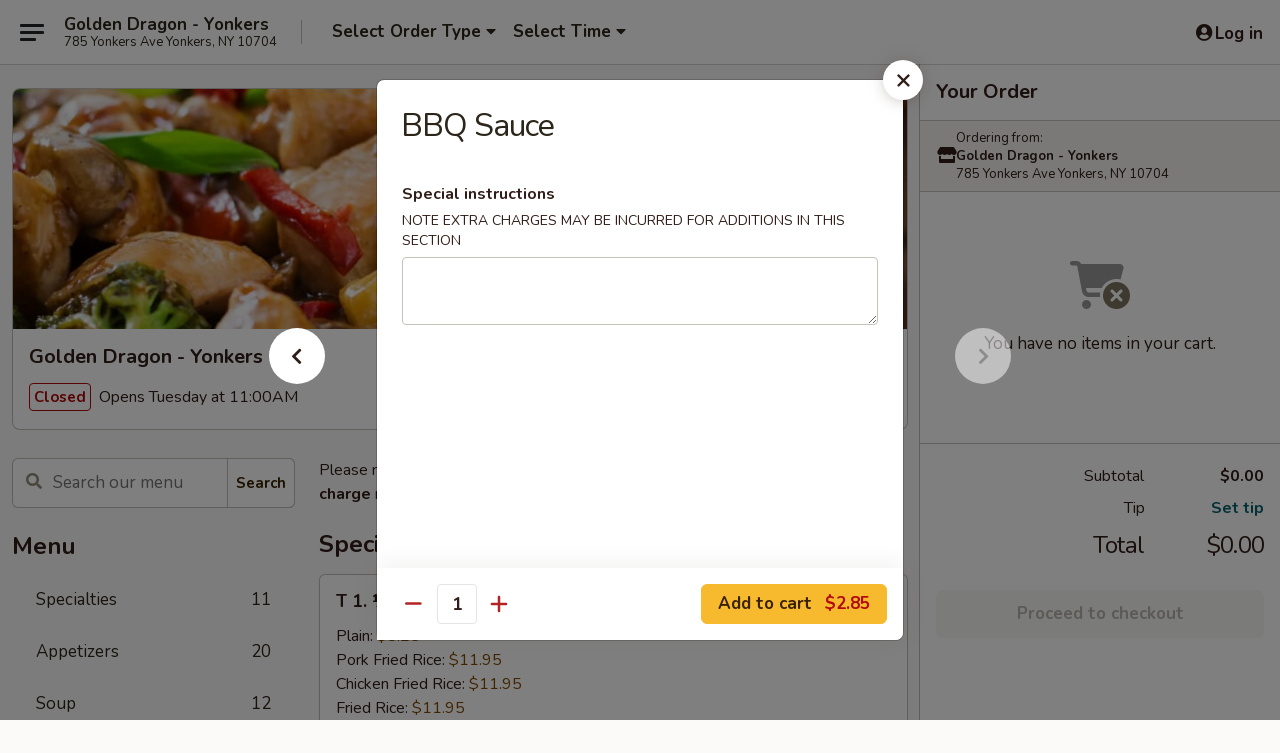

--- FILE ---
content_type: text/html; charset=UTF-8
request_url: https://www.goldendragon-ny.com/order/main/extra/bbq-sauce
body_size: 40180
content:
<!DOCTYPE html>

<html class="no-js css-scroll" lang="en">
	<head>
		<meta charset="utf-8" />
		<meta http-equiv="X-UA-Compatible" content="IE=edge,chrome=1" />

				<title>Golden Dragon - Yonkers | BBQ Sauce | Extra</title>
		<meta name="description" content="Order online for delivery and takeout: BBQ Sauce from Golden Dragon - Yonkers. Serving the best Chinese in Yonkers, NY." />		<meta name="keywords" content="golden dragon, golden dragon yonkers, golden dragon menu, yonkers chinese delivery, yonkers chinese food, yonkers chinese restaurants, chinese delivery, best chinese food in yonkers, chinese restaurants in yonkers, chinese restaurants near me, chinese food near me, yonkers chinese takeout" />		<meta name="viewport" content="width=device-width, initial-scale=1.0">

		<meta property="og:type" content="website">
		<meta property="og:title" content="Golden Dragon - Yonkers | BBQ Sauce | Extra">
		<meta property="og:description" content="Order online for delivery and takeout: BBQ Sauce from Golden Dragon - Yonkers. Serving the best Chinese in Yonkers, NY.">

		<meta name="twitter:card" content="summary_large_image">
		<meta name="twitter:title" content="Golden Dragon - Yonkers | BBQ Sauce | Extra">
		<meta name="twitter:description" content="Order online for delivery and takeout: BBQ Sauce from Golden Dragon - Yonkers. Serving the best Chinese in Yonkers, NY.">
					<meta property="og:image" content="https://imagedelivery.net/9lr8zq_Jvl7h6OFWqEi9IA/81056a16-ba74-4b70-31eb-356dd5ef9c00/public" />
			<meta name="twitter:image" content="https://imagedelivery.net/9lr8zq_Jvl7h6OFWqEi9IA/81056a16-ba74-4b70-31eb-356dd5ef9c00/public" />
		
		<meta name="apple-mobile-web-app-status-bar-style" content="black">
		<meta name="mobile-web-app-capable" content="yes">
					<link rel="canonical" href="https://www.goldendragon-ny.com/order/main/extra/bbq-sauce"/>
						<link rel="shortcut icon" href="https://imagedelivery.net/9lr8zq_Jvl7h6OFWqEi9IA/eb971fc8-1609-43fe-aace-8edbc6683900/public" type="image/png" />
			
		<link type="text/css" rel="stylesheet" href="/min/g=css4.0&amp;1769539963" />
		<link rel="stylesheet" href="//ajax.googleapis.com/ajax/libs/jqueryui/1.10.1/themes/base/minified/jquery-ui.min.css" />
		<link href='//fonts.googleapis.com/css?family=Open+Sans:400italic,400,700' rel='stylesheet' type='text/css' />
		<script src="https://kit.fontawesome.com/a4edb6363d.js" crossorigin="anonymous"></script>

		<style>
								.home_hero, .menu_hero{ background-image: url(https://imagedelivery.net/9lr8zq_Jvl7h6OFWqEi9IA/af1ae546-7632-4c98-6719-dc9bc1233d00/public); }
					@media
					(-webkit-min-device-pixel-ratio: 1.25),
					(min-resolution: 120dpi){
						/* Retina header*/
						.home_hero, .menu_hero{ background-image: url(https://imagedelivery.net/9lr8zq_Jvl7h6OFWqEi9IA/8d09bb51-b392-4560-ff4f-455706ae8f00/public); }
					}
															/*body{  } */

					
		</style>

		<style type="text/css">div.menuItem_1251161, li.menuItem_1251161, div.menuItem_1251162, li.menuItem_1251162, div.menuItem_1251163, li.menuItem_1251163, div.menuItem_1251164, li.menuItem_1251164, div.menuItem_1251165, li.menuItem_1251165, div.menuItem_1251166, li.menuItem_1251166, div.menuItem_1251167, li.menuItem_1251167, div.menuItem_1251168, li.menuItem_1251168, div.menuItem_1251169, li.menuItem_1251169, div.menuItem_1251170, li.menuItem_1251170, div.menuItem_1251171, li.menuItem_1251171, div.menuItem_1251172, li.menuItem_1251172, div.menuItem_1251173, li.menuItem_1251173, div.menuItem_1251174, li.menuItem_1251174, div.menuItem_1251175, li.menuItem_1251175, div.menuItem_1251176, li.menuItem_1251176, div.menuItem_1251177, li.menuItem_1251177, div.menuItem_1251178, li.menuItem_1251178, div.menuItem_1251179, li.menuItem_1251179, div.menuItem_1251180, li.menuItem_1251180, div.menuItem_1251181, li.menuItem_1251181, div.menuItem_1251182, li.menuItem_1251182, div.menuItem_1251183, li.menuItem_1251183, div.menuItem_1251184, li.menuItem_1251184, div.menuItem_1251185, li.menuItem_1251185, div.menuItem_1251186, li.menuItem_1251186, div.menuItem_1251187, li.menuItem_1251187, div.menuItem_1251188, li.menuItem_1251188, div.menuItem_1251189, li.menuItem_1251189, div.menuItem_1251190, li.menuItem_1251190, div.menuItem_1251191, li.menuItem_1251191, div.menuItem_1251192, li.menuItem_1251192, div.menuItem_1251193, li.menuItem_1251193, div.menuItem_1251194, li.menuItem_1251194, div.menuItem_1251195, li.menuItem_1251195, div.menuItem_1251196, li.menuItem_1251196, div.menuItem_1251197, li.menuItem_1251197, div.menuItem_1251198, li.menuItem_1251198, div.menuItem_1251199, li.menuItem_1251199, div.menuItem_1251200, li.menuItem_1251200, div.menuItem_1251201, li.menuItem_1251201, div.menuItem_1251202, li.menuItem_1251202, div.menuItem_1251203, li.menuItem_1251203, div.menuItem_1251204, li.menuItem_1251204, div.menuItem_1251205, li.menuItem_1251205, div.menuItem_1251206, li.menuItem_1251206, div.menuItem_1251207, li.menuItem_1251207, div.menuItem_1251208, li.menuItem_1251208, div.menuItem_1251209, li.menuItem_1251209 {display:none !important;}</style><script type="text/javascript">window.UNAVAILABLE_MENU_IDS = [1251161,1251162,1251163,1251164,1251165,1251166,1251167,1251168,1251169,1251170,1251171,1251172,1251173,1251174,1251175,1251176,1251177,1251178,1251179,1251180,1251181,1251182,1251183,1251184,1251185,1251186,1251187,1251188,1251189,1251190,1251191,1251192,1251193,1251194,1251195,1251196,1251197,1251198,1251199,1251200,1251201,1251202,1251203,1251204,1251205,1251206,1251207,1251208,1251209]</script>
		<script type="text/javascript">
			var UrlTag = "goldendragonyonkers";
			var template = 'defaultv4';
			var formname = 'ordering3';
			var menulink = 'https://www.goldendragon-ny.com/order/main';
			var checkoutlink = 'https://www.goldendragon-ny.com/checkout';
		</script>
		<script>
			/* http://writing.colin-gourlay.com/safely-using-ready-before-including-jquery/ */
			(function(w,d,u){w.readyQ=[];w.bindReadyQ=[];function p(x,y){if(x=="ready"){w.bindReadyQ.push(y);}else{w.readyQ.push(x);}};var a={ready:p,bind:p};w.$=w.jQuery=function(f){if(f===d||f===u){return a}else{p(f)}}})(window,document)
		</script>

		<script type="application/ld+json">{
    "@context": "http://schema.org",
    "@type": "Menu",
    "url": "https://www.goldendragon-ny.com/order/main",
    "mainEntityOfPage": "https://www.goldendragon-ny.com/order/main",
    "inLanguage": "English",
    "name": "Main",
    "description": "Please note: requests for additional items or special preparation may incur an <b>extra charge</b> not calculated on your online order.",
    "hasMenuSection": [
        {
            "@type": "MenuSection",
            "url": "https://www.goldendragon-ny.com/order/main/extra",
            "name": "Extra",
            "hasMenuItem": [
                {
                    "@type": "MenuItem",
                    "name": "BBQ Sauce",
                    "url": "https://www.goldendragon-ny.com/order/main/extra/bbq-sauce"
                }
            ]
        }
    ]
}</script>
<!-- Google Tag Manager -->
<script>
	window.dataLayer = window.dataLayer || [];
	window.gtag = window.gtag || function gtag() { dataLayer.push(arguments); };
	gtag('js', new Date());

	let data = {
		account: 'goldendragonyonkers',
		context: 'direct',
		templateVersion: 4,
		rid: 66,
	}
		dataLayer.push(data);

	(function(w,d,s,l,i){w[l]=w[l]||[];w[l].push({'gtm.start':
		new Date().getTime(),event:'gtm.js'});var f=d.getElementsByTagName(s)[0],
		j=d.createElement(s),dl=l!='dataLayer'?'&l='+l:'';j.async=true;j.src=
		'https://www.googletagmanager.com/gtm.js?id='+i+dl;f.parentNode.insertBefore(j,f);
	})(window,document,'script','dataLayer','GTM-K9P93M');
</script>

		<script async src="https://www.googletagmanager.com/gtag/js?id=G-NPREPQXDEH"></script>

		<script>
			
							gtag('config', "G-NPREPQXDEH");
					</script>
	

		<link href="https://fonts.googleapis.com/css?family=Open+Sans:400,600,700|Nunito:400,700" rel="stylesheet" />
	</head>

	<body
		data-event-on:customer_registered="window.location.reload()"
		data-event-on:customer_logged_in="window.location.reload()"
		data-event-on:customer_logged_out="window.location.reload()"
	>
		<a class="skip-to-content-link" href="#main">Skip to content</a>
				<!-- Google Tag Manager (noscript) -->
		<noscript><iframe src="https://www.googletagmanager.com/ns.html?id=GTM-K9P93M" height="0" width="0" style="display:none;visibility:hidden"></iframe></noscript>
		<!-- End Google Tag Manager (noscript) -->
						<!-- wrapper starts -->
		<div class="wrapper">
			<div style="grid-area: header-announcements">
				<div id="upgradeBrowserBanner" class="alert alert-warning mb-0 rounded-0 py-4" style="display:none;">
	<div class="alert-icon"><i class="fas fa-warning" aria-hidden="true"></i></div>
	<div>
		<strong>We're sorry, but the Web browser you are using is not supported.</strong> <br/> Please upgrade your browser or try a different one to use this Website. Supported browsers include:<br/>
		<ul class="list-unstyled">
			<li class="mt-2"><a href="https://www.google.com/chrome" target="_blank" rel="noopener noreferrer" class="simple-link"><i class="fab fa-chrome"></i> Chrome</a></li>
			<li class="mt-2"><a href="https://www.mozilla.com/firefox/upgrade.html" target="_blank" rel="noopener noreferrer" class="simple-link"><i class="fab fa-firefox"></i> Firefox</a></li>
			<li class="mt-2"><a href="https://www.microsoft.com/en-us/windows/microsoft-edge" target="_blank" rel="noopener noreferrer" class="simple-link"><i class="fab fa-edge"></i> Edge</a></li>
			<li class="mt-2"><a href="http://www.apple.com/safari/" target="_blank" rel="noopener noreferrer" class="simple-link"><i class="fab fa-safari"></i> Safari</a></li>
		</ul>
	</div>
</div>
<script>
	var ua = navigator.userAgent;
	var match = ua.match(/Firefox\/([0-9]+)\./);
	var firefoxVersion = match ? parseInt(match[1]) : 1000;
	var match = ua.match(/Chrome\/([0-9]+)\./);
	var chromeVersion = match ? parseInt(match[1]) : 1000;
	var isIE = ua.indexOf('MSIE') > -1 || ua.indexOf('Trident') > -1;
	var upgradeBrowserBanner = document.getElementById('upgradeBrowserBanner');
	var isMatchesSupported = typeof(upgradeBrowserBanner.matches)!="undefined";
	var isEntriesSupported = typeof(Object.entries)!="undefined";
	//Safari version is verified with isEntriesSupported
	if (isIE || !isMatchesSupported || !isEntriesSupported || firefoxVersion <= 46 || chromeVersion <= 53) {
		upgradeBrowserBanner.style.display = 'flex';
	}
</script>				
				<!-- get closed sign if applicable. -->
				
				
							</div>

						<div class="headerAndWtype" style="grid-area: header">
				<!-- Header Starts -->
				<header class="header">
										<div class="d-flex flex-column align-items-start flex-md-row align-items-md-center">
												<div class="logo_name_alt flex-shrink-0 d-flex align-items-center align-self-stretch pe-6 pe-md-0">
							
	<button
		type="button"
		class="eds_button btn btn-outline eds_button--shape-default eds_menu_button"
		data-bs-toggle="offcanvas" data-bs-target="#side-menu" aria-controls="side-menu" aria-label="Main menu"	><span aria-hidden="true"></span> <span aria-hidden="true"></span> <span aria-hidden="true"></span></button>

	
							<div class="d-flex flex-column align-items-center mx-auto align-items-md-start mx-md-0">
								<a
									class="eds-display-text-title-xs text-truncate title-container"
									href="https://www.goldendragon-ny.com"
								>
									Golden Dragon - Yonkers								</a>

																	<span class="eds-copy-text-s-regular text-center text-md-start address-container" title="785 Yonkers Ave Yonkers, NY 10704">
										785 Yonkers Ave Yonkers, NY 10704									</span>
															</div>
						</div>

																			<div class="eds-display-text-title-s d-none d-md-block border-start mx-4" style="width: 0">&nbsp;</div>

							<div class="header_order_options d-flex align-items-center  w-100 p-2p5 p-md-0">
																<div class="what">
									<button
	type="button"
	class="border-0 bg-transparent text-start"
	data-bs-toggle="modal"
	data-bs-target="#modal-order-options"
	aria-expanded="false"
	style="min-height: 44px"
>
	<div class="d-flex align-items-baseline gap-2">
		<div class="otype-name-label eds-copy-text-l-bold text-truncate" style="flex: 1" data-order-type-label>
			Select Order Type		</div>

		<i class="fa fa-fw fa-caret-down"></i>
	</div>

	<div
		class="otype-picker-label otype-address-label eds-interface-text-m-regular text-truncate hidden"
	>
			</div>
</button>

<script>
	$(function() {
		var $autoCompleteInputs = $('[data-autocomplete-address]');
		if ($autoCompleteInputs && $autoCompleteInputs.length) {
			$autoCompleteInputs.each(function() {
				let $input = $(this);
				let $deliveryAddressContainer = $input.parents('.deliveryAddressContainer').first();
				$input.autocomplete({
					source   : addressAC,
					minLength: 3,
					delay    : 300,
					select   : function(event, ui) {
						$.getJSON('/' + UrlTag + '/?form=addresslookup', {
							id: ui.item.id,
						}, function(data) {
							let location = data
							if (location.address.street.endsWith('Trl')) {
								location.address.street = location.address.street.replace('Trl', 'Trail')
							}
							let autoCompleteSuccess = $input.data('autocomplete-success');
							if (autoCompleteSuccess) {
								let autoCompleteSuccessFunction = window[autoCompleteSuccess];
								if (typeof autoCompleteSuccessFunction == "function") {
									autoCompleteSuccessFunction(location);
								}
							}

							let address = location.address

							$('#add-address-city, [data-autocompleted-city]').val(address.city)
							$('#add-address-state, [data-autocompleted-state]').val(address.stateCode)
							$('#add-address-zip, [data-autocompleted-zip]').val(address.postalCode)
							$('#add-address-latitude, [data-autocompleted-latitude]').val(location.position.lat)
							$('#add-address-longitude, [data-autocompleted-longitude]').val(location.position.lng)
							let streetAddress = (address.houseNumber || '') + ' ' + (address.street || '');
							$('#street-address-1, [data-autocompleted-street-address]').val(streetAddress)
							validateAddress($deliveryAddressContainer);
						})
					},
				})
				$input.attr('autocomplete', 'street-address')
			});
		}

		// autocomplete using Address autocomplete
		// jquery autocomplete needs 2 fields: title and value
		// id holds the LocationId which can be used at a later stage to get the coordinate of the selected choice
		function addressAC(query, callback) {
			//we don't actually want to search until they've entered the street number and at least one character
			words = query.term.trim().split(' ')
			if (words.length < 2) {
				return false
			}

			$.getJSON('/' + UrlTag + '/?form=addresssuggest', { q: query.term }, function(data) {
				var addresses = data.items
				addresses = addresses.map(addr => {
					if ((addr.address.label || '').endsWith('Trl')) {
						addr.address.label = addr.address.label.replace('Trl', 'Trail')
					}
					let streetAddress = (addr.address.label || '')
					return {
						label: streetAddress,
						value: streetAddress,
						id   : addr.id,
					}
				})

				return callback(addresses)
			})
		}

				$('[data-address-from-current-loc]').on('click', function(e) {
			let $streetAddressContainer = $(this).parents('.street-address-container').first();
			let $deliveryAddressContainer = $(this).parents('.deliveryAddressContainer').first();
			e.preventDefault();
			if(navigator.geolocation) {
				navigator.geolocation.getCurrentPosition(position => {
					$.getJSON('/' + UrlTag + '/?form=addresssuggest', {
						at: position.coords.latitude + "," + position.coords.longitude
					}, function(data) {
						let location = data.items[0];
						let address = location.address
						$streetAddressContainer.find('.input-street-address').val((address.houseNumber ? address.houseNumber : '') + ' ' + (address.street ? address.street : ''));
						$('#add-address-city').val(address.city ? address.city : '');
						$('#add-address-state').val(address.state ? address.state : '');
						$('#add-address-zip').val(address.postalCode ? address.postalCode : '');
						$('#add-address-latitude').val(location.position.lat ? location.position.lat : '');
						$('#add-address-longitude').val(location.position.lng ? location.position.lng : '');
						validateAddress($deliveryAddressContainer, 0);
					});
				});
			} else {
				alert("Geolocation is not supported by this browser!");
			}
		});
	});

	function autoCompleteSuccess(location)
	{
		if (location && location.address) {
			let address = location.address

			let streetAddress = (address.houseNumber || '') + ' ' + (address.street || '');
			$.ajax({
				url: '/' + UrlTag + '/?form=saveformfields',
				data: {
					'param_full~address_s_n_255': streetAddress + ', ' + address.city + ', ' + address.state,
					'param_street~address_s_n_255': streetAddress,
					'param_city_s_n_90': address.city,
					'param_state_s_n_2': address.state,
					'param_zip~code_z_n_10': address.postalCode,
				}
			});
		}
	}
</script>
								</div>

																									<div class="when showcheck_parent">
																				<div class="ordertimetypes ">
	<button
		type="button"
		class="border-0 bg-transparent text-start loadable-content"
		data-bs-toggle="modal"
		data-bs-target="#modal-order-time"
		aria-expanded="false"
		style="min-height: 44px"
		data-change-label-to-later-date
	>
		<div class="d-flex align-items-baseline gap-2">
			<div class="eds-copy-text-l-bold text-truncate flex-fill" data-otype-time-day>
								Select Time			</div>

			<i class="fa fa-fw fa-caret-down"></i>
		</div>

		<div
			class="otype-picker-label otype-picker-time eds-interface-text-m-regular text-truncate hidden"
			data-otype-time
		>
			Later		</div>
	</button>
</div>
									</div>
															</div>
						
												<div class="position-absolute top-0 end-0 pe-2 py-2p5">
							
	<div id="login-status" >
					
	<button
		type="button"
		class="eds_button btn btn-outline eds_button--shape-default px-2 text-nowrap"
		aria-label="Log in" style="color: currentColor" data-bs-toggle="modal" data-bs-target="#login-modal"	><i
		class="eds_icon fa fa-lg fa-fw fa-user-circle d-block d-lg-none"
		style="font-family: &quot;Font Awesome 5 Pro&quot;; "	></i>

	 <div class="d-none d-lg-flex align-items-baseline gap-2">
	<i
		class="eds_icon fa fa-fw fa-user-circle"
		style="font-family: &quot;Font Awesome 5 Pro&quot;; "	></i>

	<div class="profile-container text-truncate">Log in</div></div></button>

				</div>

							</div>
					</div>

															
	<aside		data-eds-id="69817c31a9c87"
		class="eds_side_menu offcanvas offcanvas-start text-dark "
		tabindex="-1"
				id="side-menu" data-event-on:menu_selected="this.dispatchEvent(new CustomEvent('eds.hide'))" data-event-on:category_selected="this.dispatchEvent(new CustomEvent('eds.hide'))"	>
		
		<div class="eds_side_menu-body offcanvas-body d-flex flex-column p-0 css-scroll">
										<div
					class="eds_side_menu-close position-absolute top-0 end-0 pt-3 pe-3 "
					style="z-index: 1"
				>
					
	<button
		type="button"
		class="eds_button btn btn-outline-secondary eds_button--shape-circle"
		data-bs-dismiss="offcanvas" data-bs-target="[data-eds-id=&quot;69817c31a9c87&quot;]" aria-label="Close"	><i
		class="eds_icon fa fa-fw fa-close"
		style="font-family: &quot;Font Awesome 5 Pro&quot;; "	></i></button>

					</div>
			
			<div class="restaurant-info border-bottom border-light p-3">
							<p class="eds-display-text-title-xs mb-0 me-2 pe-4">Golden Dragon - Yonkers</p>

			<div class="eds-copy-text-s-regular me-2 pe-4">
			785 Yonkers Ave Yonkers, NY 10704		</div>
						</div>

																	
	<div class="border-bottom border-light p-3">
		
		
			<details
				class="eds_list eds_list--border-none" open				data-menu-id="10821"
									data-event-on:document_ready="this.open = localStorage.getItem('menu-open-10821') !== 'false'"
										onclick="localStorage.setItem('menu-open-10821', !this.open)"
							>
									<summary class="eds-copy-text-l-regular list-unstyled rounded-3 mb-1 " tabindex="0">
						<h2 class="eds-display-text-title-m m-0 p-0">
															
	<i
		class="eds_icon fas fa-fw fa-chevron-right"
		style="font-family: &quot;Font Awesome 5 Pro&quot;; "	></i>

															Menu
						</h2>
					</summary>
										<div class="mb-3"></div>
				
																		
									<a
						class="eds_list-item eds-copy-text-l-regular list-unstyled rounded-3 mb-1 px-3 px-lg-4 py-2p5 d-flex "
						data-event-on:category_pinned="(category) => $(this).toggleClass('active', category.id === '132500')"
						href="https://www.goldendragon-ny.com/order/main/specialties"
						aria-current="page"
						onclick="if (!event.ctrlKey) {
							const currentMenuIsActive = true || $(this).closest('details').find('summary').hasClass('active');
							if (currentMenuIsActive) {
								app.event.emit('category_selected', { id: '132500' });
							} else {
								app.event.emit('menu_selected', { menu_id: '10821', menu_description: &quot;Please note: requests for additional items or special preparation may incur an &lt;b&gt;extra charge&lt;\/b&gt; not calculated on your online order.&quot;, category_id: '132500' });
							}
															return false;
													}"
					>
						Specialties													<span class="ms-auto">11</span>
											</a>
									<a
						class="eds_list-item eds-copy-text-l-regular list-unstyled rounded-3 mb-1 px-3 px-lg-4 py-2p5 d-flex "
						data-event-on:category_pinned="(category) => $(this).toggleClass('active', category.id === '132484')"
						href="https://www.goldendragon-ny.com/order/main/appetizers"
						aria-current="page"
						onclick="if (!event.ctrlKey) {
							const currentMenuIsActive = true || $(this).closest('details').find('summary').hasClass('active');
							if (currentMenuIsActive) {
								app.event.emit('category_selected', { id: '132484' });
							} else {
								app.event.emit('menu_selected', { menu_id: '10821', menu_description: &quot;Please note: requests for additional items or special preparation may incur an &lt;b&gt;extra charge&lt;\/b&gt; not calculated on your online order.&quot;, category_id: '132484' });
							}
															return false;
													}"
					>
						Appetizers													<span class="ms-auto">20</span>
											</a>
									<a
						class="eds_list-item eds-copy-text-l-regular list-unstyled rounded-3 mb-1 px-3 px-lg-4 py-2p5 d-flex "
						data-event-on:category_pinned="(category) => $(this).toggleClass('active', category.id === '132485')"
						href="https://www.goldendragon-ny.com/order/main/soup"
						aria-current="page"
						onclick="if (!event.ctrlKey) {
							const currentMenuIsActive = true || $(this).closest('details').find('summary').hasClass('active');
							if (currentMenuIsActive) {
								app.event.emit('category_selected', { id: '132485' });
							} else {
								app.event.emit('menu_selected', { menu_id: '10821', menu_description: &quot;Please note: requests for additional items or special preparation may incur an &lt;b&gt;extra charge&lt;\/b&gt; not calculated on your online order.&quot;, category_id: '132485' });
							}
															return false;
													}"
					>
						Soup													<span class="ms-auto">12</span>
											</a>
									<a
						class="eds_list-item eds-copy-text-l-regular list-unstyled rounded-3 mb-1 px-3 px-lg-4 py-2p5 d-flex "
						data-event-on:category_pinned="(category) => $(this).toggleClass('active', category.id === '132486')"
						href="https://www.goldendragon-ny.com/order/main/fried-rice"
						aria-current="page"
						onclick="if (!event.ctrlKey) {
							const currentMenuIsActive = true || $(this).closest('details').find('summary').hasClass('active');
							if (currentMenuIsActive) {
								app.event.emit('category_selected', { id: '132486' });
							} else {
								app.event.emit('menu_selected', { menu_id: '10821', menu_description: &quot;Please note: requests for additional items or special preparation may incur an &lt;b&gt;extra charge&lt;\/b&gt; not calculated on your online order.&quot;, category_id: '132486' });
							}
															return false;
													}"
					>
						Fried Rice													<span class="ms-auto">6</span>
											</a>
									<a
						class="eds_list-item eds-copy-text-l-regular list-unstyled rounded-3 mb-1 px-3 px-lg-4 py-2p5 d-flex "
						data-event-on:category_pinned="(category) => $(this).toggleClass('active', category.id === '132487')"
						href="https://www.goldendragon-ny.com/order/main/lo-mein"
						aria-current="page"
						onclick="if (!event.ctrlKey) {
							const currentMenuIsActive = true || $(this).closest('details').find('summary').hasClass('active');
							if (currentMenuIsActive) {
								app.event.emit('category_selected', { id: '132487' });
							} else {
								app.event.emit('menu_selected', { menu_id: '10821', menu_description: &quot;Please note: requests for additional items or special preparation may incur an &lt;b&gt;extra charge&lt;\/b&gt; not calculated on your online order.&quot;, category_id: '132487' });
							}
															return false;
													}"
					>
						Lo Mein													<span class="ms-auto">6</span>
											</a>
									<a
						class="eds_list-item eds-copy-text-l-regular list-unstyled rounded-3 mb-1 px-3 px-lg-4 py-2p5 d-flex "
						data-event-on:category_pinned="(category) => $(this).toggleClass('active', category.id === '132488')"
						href="https://www.goldendragon-ny.com/order/main/chow-fun-or-chow-mei-fun"
						aria-current="page"
						onclick="if (!event.ctrlKey) {
							const currentMenuIsActive = true || $(this).closest('details').find('summary').hasClass('active');
							if (currentMenuIsActive) {
								app.event.emit('category_selected', { id: '132488' });
							} else {
								app.event.emit('menu_selected', { menu_id: '10821', menu_description: &quot;Please note: requests for additional items or special preparation may incur an &lt;b&gt;extra charge&lt;\/b&gt; not calculated on your online order.&quot;, category_id: '132488' });
							}
															return false;
													}"
					>
						Chow Fun or Chow Mei Fun													<span class="ms-auto">13</span>
											</a>
									<a
						class="eds_list-item eds-copy-text-l-regular list-unstyled rounded-3 mb-1 px-3 px-lg-4 py-2p5 d-flex "
						data-event-on:category_pinned="(category) => $(this).toggleClass('active', category.id === '132489')"
						href="https://www.goldendragon-ny.com/order/main/chow-mein"
						aria-current="page"
						onclick="if (!event.ctrlKey) {
							const currentMenuIsActive = true || $(this).closest('details').find('summary').hasClass('active');
							if (currentMenuIsActive) {
								app.event.emit('category_selected', { id: '132489' });
							} else {
								app.event.emit('menu_selected', { menu_id: '10821', menu_description: &quot;Please note: requests for additional items or special preparation may incur an &lt;b&gt;extra charge&lt;\/b&gt; not calculated on your online order.&quot;, category_id: '132489' });
							}
															return false;
													}"
					>
						Chow Mein													<span class="ms-auto">6</span>
											</a>
									<a
						class="eds_list-item eds-copy-text-l-regular list-unstyled rounded-3 mb-1 px-3 px-lg-4 py-2p5 d-flex "
						data-event-on:category_pinned="(category) => $(this).toggleClass('active', category.id === '132490')"
						href="https://www.goldendragon-ny.com/order/main/health-food-section"
						aria-current="page"
						onclick="if (!event.ctrlKey) {
							const currentMenuIsActive = true || $(this).closest('details').find('summary').hasClass('active');
							if (currentMenuIsActive) {
								app.event.emit('category_selected', { id: '132490' });
							} else {
								app.event.emit('menu_selected', { menu_id: '10821', menu_description: &quot;Please note: requests for additional items or special preparation may incur an &lt;b&gt;extra charge&lt;\/b&gt; not calculated on your online order.&quot;, category_id: '132490' });
							}
															return false;
													}"
					>
						Health Food Section													<span class="ms-auto">11</span>
											</a>
									<a
						class="eds_list-item eds-copy-text-l-regular list-unstyled rounded-3 mb-1 px-3 px-lg-4 py-2p5 d-flex "
						data-event-on:category_pinned="(category) => $(this).toggleClass('active', category.id === '132491')"
						href="https://www.goldendragon-ny.com/order/main/vegetables"
						aria-current="page"
						onclick="if (!event.ctrlKey) {
							const currentMenuIsActive = true || $(this).closest('details').find('summary').hasClass('active');
							if (currentMenuIsActive) {
								app.event.emit('category_selected', { id: '132491' });
							} else {
								app.event.emit('menu_selected', { menu_id: '10821', menu_description: &quot;Please note: requests for additional items or special preparation may incur an &lt;b&gt;extra charge&lt;\/b&gt; not calculated on your online order.&quot;, category_id: '132491' });
							}
															return false;
													}"
					>
						Vegetables													<span class="ms-auto">9</span>
											</a>
									<a
						class="eds_list-item eds-copy-text-l-regular list-unstyled rounded-3 mb-1 px-3 px-lg-4 py-2p5 d-flex "
						data-event-on:category_pinned="(category) => $(this).toggleClass('active', category.id === '132492')"
						href="https://www.goldendragon-ny.com/order/main/egg-foo-young"
						aria-current="page"
						onclick="if (!event.ctrlKey) {
							const currentMenuIsActive = true || $(this).closest('details').find('summary').hasClass('active');
							if (currentMenuIsActive) {
								app.event.emit('category_selected', { id: '132492' });
							} else {
								app.event.emit('menu_selected', { menu_id: '10821', menu_description: &quot;Please note: requests for additional items or special preparation may incur an &lt;b&gt;extra charge&lt;\/b&gt; not calculated on your online order.&quot;, category_id: '132492' });
							}
															return false;
													}"
					>
						Egg Foo Young													<span class="ms-auto">5</span>
											</a>
									<a
						class="eds_list-item eds-copy-text-l-regular list-unstyled rounded-3 mb-1 px-3 px-lg-4 py-2p5 d-flex "
						data-event-on:category_pinned="(category) => $(this).toggleClass('active', category.id === '132493')"
						href="https://www.goldendragon-ny.com/order/main/mu-shu"
						aria-current="page"
						onclick="if (!event.ctrlKey) {
							const currentMenuIsActive = true || $(this).closest('details').find('summary').hasClass('active');
							if (currentMenuIsActive) {
								app.event.emit('category_selected', { id: '132493' });
							} else {
								app.event.emit('menu_selected', { menu_id: '10821', menu_description: &quot;Please note: requests for additional items or special preparation may incur an &lt;b&gt;extra charge&lt;\/b&gt; not calculated on your online order.&quot;, category_id: '132493' });
							}
															return false;
													}"
					>
						Mu Shu													<span class="ms-auto">5</span>
											</a>
									<a
						class="eds_list-item eds-copy-text-l-regular list-unstyled rounded-3 mb-1 px-3 px-lg-4 py-2p5 d-flex "
						data-event-on:category_pinned="(category) => $(this).toggleClass('active', category.id === '132494')"
						href="https://www.goldendragon-ny.com/order/main/chicken-dishes"
						aria-current="page"
						onclick="if (!event.ctrlKey) {
							const currentMenuIsActive = true || $(this).closest('details').find('summary').hasClass('active');
							if (currentMenuIsActive) {
								app.event.emit('category_selected', { id: '132494' });
							} else {
								app.event.emit('menu_selected', { menu_id: '10821', menu_description: &quot;Please note: requests for additional items or special preparation may incur an &lt;b&gt;extra charge&lt;\/b&gt; not calculated on your online order.&quot;, category_id: '132494' });
							}
															return false;
													}"
					>
						Chicken Dishes													<span class="ms-auto">23</span>
											</a>
									<a
						class="eds_list-item eds-copy-text-l-regular list-unstyled rounded-3 mb-1 px-3 px-lg-4 py-2p5 d-flex "
						data-event-on:category_pinned="(category) => $(this).toggleClass('active', category.id === '132495')"
						href="https://www.goldendragon-ny.com/order/main/pork-dishes"
						aria-current="page"
						onclick="if (!event.ctrlKey) {
							const currentMenuIsActive = true || $(this).closest('details').find('summary').hasClass('active');
							if (currentMenuIsActive) {
								app.event.emit('category_selected', { id: '132495' });
							} else {
								app.event.emit('menu_selected', { menu_id: '10821', menu_description: &quot;Please note: requests for additional items or special preparation may incur an &lt;b&gt;extra charge&lt;\/b&gt; not calculated on your online order.&quot;, category_id: '132495' });
							}
															return false;
													}"
					>
						Pork Dishes													<span class="ms-auto">11</span>
											</a>
									<a
						class="eds_list-item eds-copy-text-l-regular list-unstyled rounded-3 mb-1 px-3 px-lg-4 py-2p5 d-flex "
						data-event-on:category_pinned="(category) => $(this).toggleClass('active', category.id === '132496')"
						href="https://www.goldendragon-ny.com/order/main/beef-dishes"
						aria-current="page"
						onclick="if (!event.ctrlKey) {
							const currentMenuIsActive = true || $(this).closest('details').find('summary').hasClass('active');
							if (currentMenuIsActive) {
								app.event.emit('category_selected', { id: '132496' });
							} else {
								app.event.emit('menu_selected', { menu_id: '10821', menu_description: &quot;Please note: requests for additional items or special preparation may incur an &lt;b&gt;extra charge&lt;\/b&gt; not calculated on your online order.&quot;, category_id: '132496' });
							}
															return false;
													}"
					>
						Beef Dishes													<span class="ms-auto">17</span>
											</a>
									<a
						class="eds_list-item eds-copy-text-l-regular list-unstyled rounded-3 mb-1 px-3 px-lg-4 py-2p5 d-flex "
						data-event-on:category_pinned="(category) => $(this).toggleClass('active', category.id === '132497')"
						href="https://www.goldendragon-ny.com/order/main/seafood"
						aria-current="page"
						onclick="if (!event.ctrlKey) {
							const currentMenuIsActive = true || $(this).closest('details').find('summary').hasClass('active');
							if (currentMenuIsActive) {
								app.event.emit('category_selected', { id: '132497' });
							} else {
								app.event.emit('menu_selected', { menu_id: '10821', menu_description: &quot;Please note: requests for additional items or special preparation may incur an &lt;b&gt;extra charge&lt;\/b&gt; not calculated on your online order.&quot;, category_id: '132497' });
							}
															return false;
													}"
					>
						Seafood													<span class="ms-auto">24</span>
											</a>
									<a
						class="eds_list-item eds-copy-text-l-regular list-unstyled rounded-3 mb-1 px-3 px-lg-4 py-2p5 d-flex "
						data-event-on:category_pinned="(category) => $(this).toggleClass('active', category.id === '132501')"
						href="https://www.goldendragon-ny.com/order/main/combination-plates"
						aria-current="page"
						onclick="if (!event.ctrlKey) {
							const currentMenuIsActive = true || $(this).closest('details').find('summary').hasClass('active');
							if (currentMenuIsActive) {
								app.event.emit('category_selected', { id: '132501' });
							} else {
								app.event.emit('menu_selected', { menu_id: '10821', menu_description: &quot;Please note: requests for additional items or special preparation may incur an &lt;b&gt;extra charge&lt;\/b&gt; not calculated on your online order.&quot;, category_id: '132501' });
							}
															return false;
													}"
					>
						Combination Plates													<span class="ms-auto">31</span>
											</a>
									<a
						class="eds_list-item eds-copy-text-l-regular list-unstyled rounded-3 mb-1 px-3 px-lg-4 py-2p5 d-flex "
						data-event-on:category_pinned="(category) => $(this).toggleClass('active', category.id === '132498')"
						href="https://www.goldendragon-ny.com/order/main/chefs-suggestions"
						aria-current="page"
						onclick="if (!event.ctrlKey) {
							const currentMenuIsActive = true || $(this).closest('details').find('summary').hasClass('active');
							if (currentMenuIsActive) {
								app.event.emit('category_selected', { id: '132498' });
							} else {
								app.event.emit('menu_selected', { menu_id: '10821', menu_description: &quot;Please note: requests for additional items or special preparation may incur an &lt;b&gt;extra charge&lt;\/b&gt; not calculated on your online order.&quot;, category_id: '132498' });
							}
															return false;
													}"
					>
						Chef's Suggestions													<span class="ms-auto">23</span>
											</a>
									<a
						class="eds_list-item eds-copy-text-l-regular list-unstyled rounded-3 mb-1 px-3 px-lg-4 py-2p5 d-flex "
						data-event-on:category_pinned="(category) => $(this).toggleClass('active', category.id === '132499')"
						href="https://www.goldendragon-ny.com/order/main/gourmet-special"
						aria-current="page"
						onclick="if (!event.ctrlKey) {
							const currentMenuIsActive = true || $(this).closest('details').find('summary').hasClass('active');
							if (currentMenuIsActive) {
								app.event.emit('category_selected', { id: '132499' });
							} else {
								app.event.emit('menu_selected', { menu_id: '10821', menu_description: &quot;Please note: requests for additional items or special preparation may incur an &lt;b&gt;extra charge&lt;\/b&gt; not calculated on your online order.&quot;, category_id: '132499' });
							}
															return false;
													}"
					>
						Gourmet Special													<span class="ms-auto">7</span>
											</a>
									<a
						class="eds_list-item eds-copy-text-l-regular list-unstyled rounded-3 mb-1 px-3 px-lg-4 py-2p5 d-flex "
						data-event-on:category_pinned="(category) => $(this).toggleClass('active', category.id === '132502')"
						href="https://www.goldendragon-ny.com/order/main/family-extra-value-meals"
						aria-current="page"
						onclick="if (!event.ctrlKey) {
							const currentMenuIsActive = true || $(this).closest('details').find('summary').hasClass('active');
							if (currentMenuIsActive) {
								app.event.emit('category_selected', { id: '132502' });
							} else {
								app.event.emit('menu_selected', { menu_id: '10821', menu_description: &quot;Please note: requests for additional items or special preparation may incur an &lt;b&gt;extra charge&lt;\/b&gt; not calculated on your online order.&quot;, category_id: '132502' });
							}
															return false;
													}"
					>
						Family Extra Value Meals													<span class="ms-auto">4</span>
											</a>
									<a
						class="eds_list-item eds-copy-text-l-regular list-unstyled rounded-3 mb-1 px-3 px-lg-4 py-2p5 d-flex "
						data-event-on:category_pinned="(category) => $(this).toggleClass('active', category.id === '132504')"
						href="https://www.goldendragon-ny.com/order/main/party-menu"
						aria-current="page"
						onclick="if (!event.ctrlKey) {
							const currentMenuIsActive = true || $(this).closest('details').find('summary').hasClass('active');
							if (currentMenuIsActive) {
								app.event.emit('category_selected', { id: '132504' });
							} else {
								app.event.emit('menu_selected', { menu_id: '10821', menu_description: &quot;Please note: requests for additional items or special preparation may incur an &lt;b&gt;extra charge&lt;\/b&gt; not calculated on your online order.&quot;, category_id: '132504' });
							}
															return false;
													}"
					>
						Party Menu													<span class="ms-auto">15</span>
											</a>
									<a
						class="eds_list-item eds-copy-text-l-regular list-unstyled rounded-3 mb-1 px-3 px-lg-4 py-2p5 d-flex active"
						data-event-on:category_pinned="(category) => $(this).toggleClass('active', category.id === '132505')"
						href="https://www.goldendragon-ny.com/order/main/extra"
						aria-current="page"
						onclick="if (!event.ctrlKey) {
							const currentMenuIsActive = true || $(this).closest('details').find('summary').hasClass('active');
							if (currentMenuIsActive) {
								app.event.emit('category_selected', { id: '132505' });
							} else {
								app.event.emit('menu_selected', { menu_id: '10821', menu_description: &quot;Please note: requests for additional items or special preparation may incur an &lt;b&gt;extra charge&lt;\/b&gt; not calculated on your online order.&quot;, category_id: '132505' });
							}
															return false;
													}"
					>
						Extra													<span class="ms-auto">8</span>
											</a>
							</details>
		
			</div>

						
																	<nav>
							<ul class="eds_list eds_list--border-none border-bottom">
	<li class="eds_list-item">
		<a class="d-block p-3 " href="https://www.goldendragon-ny.com">
			Home		</a>
	</li>

		
					<li class="eds_list-item">
					<a class="d-block p-3 " href="https://www.goldendragon-ny.com/page/delivery-info" >
						Delivery Info					</a>
				</li>
			
			<li class="eds_list-item">
			<a class="d-block p-3 " href="https://www.goldendragon-ny.com/locationinfo">
				Location &amp; Hours			</a>
		</li>
	
	<li class="eds_list-item">
		<a class="d-block p-3 " href="https://www.goldendragon-ny.com/contact">
			Contact
		</a>
	</li>
</ul>
						</nav>

												<div class="eds-copy-text-s-regular p-3 d-lg-none">
							
	<ul class="list-unstyled d-flex gap-2">
						<li><a href="https://www.yelp.com/biz/golden-dragon-restaurant-yonkers" target="new"  title="Opens in new tab" class="icon" title="Yelp"><i class="fab fa-yelp"></i><span class="sr-only">Yelp</span></a></li>
				</ul>
	
<div><a href="http://chinesemenuonline.com">&copy; 2026 Online Ordering by Chinese Menu Online</a></div>
	<div>Discover the top-rated Chinese eateries in Yonkers on <a href="https://www.springroll.com" target="_blank" title="Opens in new tab" >Springroll</a></div>

<ul class="list-unstyled mb-0 pt-3">
	<li><a href="https://www.goldendragon-ny.com/reportbug">Technical Support</a></li>
	<li><a href="https://www.goldendragon-ny.com/privacy">Privacy Policy</a></li>
	<li><a href="https://www.goldendragon-ny.com/tos">Terms of Service</a></li>
	<li><a href="https://www.goldendragon-ny.com/accessibility">Accessibility</a></li>
</ul>

This site is protected by reCAPTCHA and the Google <a href="https://policies.google.com/privacy">Privacy Policy</a> and <a href="https://policies.google.com/terms">Terms of Service</a> apply.
						</div>		</div>

		<script>
		{
			const container = document.querySelector('[data-eds-id="69817c31a9c87"]');

						['show', 'hide', 'toggle', 'dispose'].forEach((eventName) => {
				container.addEventListener(`eds.${eventName}`, (e) => {
					bootstrap.Offcanvas.getOrCreateInstance(container)[eventName](
						...(Array.isArray(e.detail) ? e.detail : [e.detail])
					);
				});
			});
		}
		</script>
	</aside>

					</header>
			</div>

										<div class="container p-0" style="grid-area: hero">
					<section class="hero">
												<div class="menu_hero backbgbox position-relative" role="img" aria-label="Image of food offered at the restaurant">
									<div class="logo">
		<a class="logo-image" href="https://www.goldendragon-ny.com">
			<img
				src="https://imagedelivery.net/9lr8zq_Jvl7h6OFWqEi9IA/81056a16-ba74-4b70-31eb-356dd5ef9c00/public"
				srcset="https://imagedelivery.net/9lr8zq_Jvl7h6OFWqEi9IA/81056a16-ba74-4b70-31eb-356dd5ef9c00/public 1x, https://imagedelivery.net/9lr8zq_Jvl7h6OFWqEi9IA/81056a16-ba74-4b70-31eb-356dd5ef9c00/public 2x"				alt="Home"
			/>
		</a>
	</div>
						</div>

													<div class="p-3">
								<div class="pb-1">
									<h1 role="heading" aria-level="2" class="eds-display-text-title-s m-0 p-0">Golden Dragon - Yonkers</h1>
																	</div>

								<div class="d-sm-flex align-items-baseline">
																			<div class="mt-2">
											
	<span
		class="eds_label eds_label--variant-error eds-interface-text-m-bold me-1 text-nowrap"
			>
		Closed	</span>

	Opens Tuesday at 11:00AM										</div>
									
									<div class="d-flex gap-2 ms-sm-auto mt-2">
																					
					<a
				class="eds_button btn btn-outline-secondary btn-sm col text-nowrap"
				href="https://www.goldendragon-ny.com/locationinfo?lid=8535"
							>
				
	<i
		class="eds_icon fa fa-fw fa-info-circle"
		style="font-family: &quot;Font Awesome 5 Pro&quot;; "	></i>

	 Store info			</a>
		
												
																					
		<a
			class="eds_button btn btn-outline-secondary btn-sm col d-lg-none text-nowrap"
			href="tel:(914) 423-8766"
					>
			
	<i
		class="eds_icon fa fa-fw fa-phone"
		style="font-family: &quot;Font Awesome 5 Pro&quot;; transform: scale(-1, 1); "	></i>

	 Call us		</a>

												
																			</div>
								</div>
							</div>
											</section>
				</div>
			
						
										<div
					class="fixed_submit d-lg-none hidden pwa-pb-md-down"
					data-event-on:cart_updated="({ items }) => $(this).toggleClass('hidden', !items)"
				>
					<div
						data-async-on-event="order_type_updated, cart_updated"
						data-async-action="https://www.goldendragon-ny.com//ajax/?form=minimum_order_value_warning&component=add_more"
						data-async-method="get"
					>
											</div>

					<div class="p-3">
						<button class="btn btn-primary btn-lg w-100" onclick="app.event.emit('show_cart')">
							View cart							<span
								class="eds-interface-text-m-regular"
								data-event-on:cart_updated="({ items, subtotal }) => {
									$(this).text(`(${items} ${items === 1 ? 'item' : 'items'}, ${subtotal})`);
								}"
							>
								(0 items, $0.00)
							</span>
						</button>
					</div>
				</div>
			
									<!-- Header ends -->
<main class="main_content menucategory_page pb-5" id="main">
	<div class="container">
		
		<div class="row menu_wrapper menu_category_wrapper menu_wrapper--no-menu-tabs">
			<section class="col-xl-4 d-none d-xl-block">
				
				<div id="location-menu" data-event-on:menu_items_loaded="$(this).stickySidebar('updateSticky')">
					
		<form
			method="GET"
			role="search"
			action="https://www.goldendragon-ny.com/search"
			class="d-none d-xl-block mb-4"			novalidate
			onsubmit="if (!this.checkValidity()) event.preventDefault()"
		>
			<div class="position-relative">
				
	<label
		data-eds-id="69817c31aa821"
		class="eds_formfield eds_formfield--size-large eds_formfield--variant-primary eds-copy-text-m-regular w-100"
		class="w-100"	>
		
		<div class="position-relative d-flex flex-column">
							<div class="eds_formfield-error eds-interface-text-m-bold" style="order: 1000"></div>
			
							<div class="eds_formfield-icon">
					<i
		class="eds_icon fa fa-fw fa-search"
		style="font-family: &quot;Font Awesome 5 Pro&quot;; "	></i>				</div>
										<input
					type="search"
					class="eds-copy-text-l-regular  "
										placeholder="Search our menu" name="search" autocomplete="off" spellcheck="false" value="" required aria-label="Search our menu" style="padding-right: 4.5rem; padding-left: 2.5rem;"				/>

				
							
			
	<i
		class="eds_icon fa fa-fw eds_formfield-validation"
		style="font-family: &quot;Font Awesome 5 Pro&quot;; "	></i>

	
					</div>

		
		<script>
		{
			const container = document.querySelector('[data-eds-id="69817c31aa821"]');
			const input = container.querySelector('input, textarea, select');
			const error = container.querySelector('.eds_formfield-error');

			
						input.addEventListener('eds.validation.reset', () => {
				input.removeAttribute('data-validation');
				input.setCustomValidity('');
				error.innerHTML = '';
			});

						input.addEventListener('eds.validation.hide', () => {
				input.removeAttribute('data-validation');
			});

						input.addEventListener('eds.validation.success', (e) => {
				input.setCustomValidity('');
				input.setAttribute('data-validation', '');
				error.innerHTML = '';
			});

						input.addEventListener('eds.validation.warning', (e) => {
				input.setCustomValidity('');
				input.setAttribute('data-validation', '');
				error.innerHTML = e.detail;
			});

						input.addEventListener('eds.validation.error', (e) => {
				input.setCustomValidity(e.detail);
				input.checkValidity(); 				input.setAttribute('data-validation', '');
			});

			input.addEventListener('invalid', (e) => {
				error.innerHTML = input.validationMessage;
			});

								}
		</script>
	</label>

	
				<div class="position-absolute top-0 end-0">
					
	<button
		type="submit"
		class="eds_button btn btn-outline-secondary btn-sm eds_button--shape-default align-self-baseline rounded-0 rounded-end px-2"
		style="height: 50px; --bs-border-radius: 6px"	>Search</button>

					</div>
			</div>
		</form>

												
	<div >
		
		
			<details
				class="eds_list eds_list--border-none" open				data-menu-id="10821"
							>
									<summary class="eds-copy-text-l-regular list-unstyled rounded-3 mb-1 pe-none" tabindex="0">
						<h2 class="eds-display-text-title-m m-0 p-0">
														Menu
						</h2>
					</summary>
										<div class="mb-3"></div>
				
																		
									<a
						class="eds_list-item eds-copy-text-l-regular list-unstyled rounded-3 mb-1 px-3 px-lg-4 py-2p5 d-flex "
						data-event-on:category_pinned="(category) => $(this).toggleClass('active', category.id === '132500')"
						href="https://www.goldendragon-ny.com/order/main/specialties"
						aria-current="page"
						onclick="if (!event.ctrlKey) {
							const currentMenuIsActive = true || $(this).closest('details').find('summary').hasClass('active');
							if (currentMenuIsActive) {
								app.event.emit('category_selected', { id: '132500' });
							} else {
								app.event.emit('menu_selected', { menu_id: '10821', menu_description: &quot;Please note: requests for additional items or special preparation may incur an &lt;b&gt;extra charge&lt;\/b&gt; not calculated on your online order.&quot;, category_id: '132500' });
							}
															return false;
													}"
					>
						Specialties													<span class="ms-auto">11</span>
											</a>
									<a
						class="eds_list-item eds-copy-text-l-regular list-unstyled rounded-3 mb-1 px-3 px-lg-4 py-2p5 d-flex "
						data-event-on:category_pinned="(category) => $(this).toggleClass('active', category.id === '132484')"
						href="https://www.goldendragon-ny.com/order/main/appetizers"
						aria-current="page"
						onclick="if (!event.ctrlKey) {
							const currentMenuIsActive = true || $(this).closest('details').find('summary').hasClass('active');
							if (currentMenuIsActive) {
								app.event.emit('category_selected', { id: '132484' });
							} else {
								app.event.emit('menu_selected', { menu_id: '10821', menu_description: &quot;Please note: requests for additional items or special preparation may incur an &lt;b&gt;extra charge&lt;\/b&gt; not calculated on your online order.&quot;, category_id: '132484' });
							}
															return false;
													}"
					>
						Appetizers													<span class="ms-auto">20</span>
											</a>
									<a
						class="eds_list-item eds-copy-text-l-regular list-unstyled rounded-3 mb-1 px-3 px-lg-4 py-2p5 d-flex "
						data-event-on:category_pinned="(category) => $(this).toggleClass('active', category.id === '132485')"
						href="https://www.goldendragon-ny.com/order/main/soup"
						aria-current="page"
						onclick="if (!event.ctrlKey) {
							const currentMenuIsActive = true || $(this).closest('details').find('summary').hasClass('active');
							if (currentMenuIsActive) {
								app.event.emit('category_selected', { id: '132485' });
							} else {
								app.event.emit('menu_selected', { menu_id: '10821', menu_description: &quot;Please note: requests for additional items or special preparation may incur an &lt;b&gt;extra charge&lt;\/b&gt; not calculated on your online order.&quot;, category_id: '132485' });
							}
															return false;
													}"
					>
						Soup													<span class="ms-auto">12</span>
											</a>
									<a
						class="eds_list-item eds-copy-text-l-regular list-unstyled rounded-3 mb-1 px-3 px-lg-4 py-2p5 d-flex "
						data-event-on:category_pinned="(category) => $(this).toggleClass('active', category.id === '132486')"
						href="https://www.goldendragon-ny.com/order/main/fried-rice"
						aria-current="page"
						onclick="if (!event.ctrlKey) {
							const currentMenuIsActive = true || $(this).closest('details').find('summary').hasClass('active');
							if (currentMenuIsActive) {
								app.event.emit('category_selected', { id: '132486' });
							} else {
								app.event.emit('menu_selected', { menu_id: '10821', menu_description: &quot;Please note: requests for additional items or special preparation may incur an &lt;b&gt;extra charge&lt;\/b&gt; not calculated on your online order.&quot;, category_id: '132486' });
							}
															return false;
													}"
					>
						Fried Rice													<span class="ms-auto">6</span>
											</a>
									<a
						class="eds_list-item eds-copy-text-l-regular list-unstyled rounded-3 mb-1 px-3 px-lg-4 py-2p5 d-flex "
						data-event-on:category_pinned="(category) => $(this).toggleClass('active', category.id === '132487')"
						href="https://www.goldendragon-ny.com/order/main/lo-mein"
						aria-current="page"
						onclick="if (!event.ctrlKey) {
							const currentMenuIsActive = true || $(this).closest('details').find('summary').hasClass('active');
							if (currentMenuIsActive) {
								app.event.emit('category_selected', { id: '132487' });
							} else {
								app.event.emit('menu_selected', { menu_id: '10821', menu_description: &quot;Please note: requests for additional items or special preparation may incur an &lt;b&gt;extra charge&lt;\/b&gt; not calculated on your online order.&quot;, category_id: '132487' });
							}
															return false;
													}"
					>
						Lo Mein													<span class="ms-auto">6</span>
											</a>
									<a
						class="eds_list-item eds-copy-text-l-regular list-unstyled rounded-3 mb-1 px-3 px-lg-4 py-2p5 d-flex "
						data-event-on:category_pinned="(category) => $(this).toggleClass('active', category.id === '132488')"
						href="https://www.goldendragon-ny.com/order/main/chow-fun-or-chow-mei-fun"
						aria-current="page"
						onclick="if (!event.ctrlKey) {
							const currentMenuIsActive = true || $(this).closest('details').find('summary').hasClass('active');
							if (currentMenuIsActive) {
								app.event.emit('category_selected', { id: '132488' });
							} else {
								app.event.emit('menu_selected', { menu_id: '10821', menu_description: &quot;Please note: requests for additional items or special preparation may incur an &lt;b&gt;extra charge&lt;\/b&gt; not calculated on your online order.&quot;, category_id: '132488' });
							}
															return false;
													}"
					>
						Chow Fun or Chow Mei Fun													<span class="ms-auto">13</span>
											</a>
									<a
						class="eds_list-item eds-copy-text-l-regular list-unstyled rounded-3 mb-1 px-3 px-lg-4 py-2p5 d-flex "
						data-event-on:category_pinned="(category) => $(this).toggleClass('active', category.id === '132489')"
						href="https://www.goldendragon-ny.com/order/main/chow-mein"
						aria-current="page"
						onclick="if (!event.ctrlKey) {
							const currentMenuIsActive = true || $(this).closest('details').find('summary').hasClass('active');
							if (currentMenuIsActive) {
								app.event.emit('category_selected', { id: '132489' });
							} else {
								app.event.emit('menu_selected', { menu_id: '10821', menu_description: &quot;Please note: requests for additional items or special preparation may incur an &lt;b&gt;extra charge&lt;\/b&gt; not calculated on your online order.&quot;, category_id: '132489' });
							}
															return false;
													}"
					>
						Chow Mein													<span class="ms-auto">6</span>
											</a>
									<a
						class="eds_list-item eds-copy-text-l-regular list-unstyled rounded-3 mb-1 px-3 px-lg-4 py-2p5 d-flex "
						data-event-on:category_pinned="(category) => $(this).toggleClass('active', category.id === '132490')"
						href="https://www.goldendragon-ny.com/order/main/health-food-section"
						aria-current="page"
						onclick="if (!event.ctrlKey) {
							const currentMenuIsActive = true || $(this).closest('details').find('summary').hasClass('active');
							if (currentMenuIsActive) {
								app.event.emit('category_selected', { id: '132490' });
							} else {
								app.event.emit('menu_selected', { menu_id: '10821', menu_description: &quot;Please note: requests for additional items or special preparation may incur an &lt;b&gt;extra charge&lt;\/b&gt; not calculated on your online order.&quot;, category_id: '132490' });
							}
															return false;
													}"
					>
						Health Food Section													<span class="ms-auto">11</span>
											</a>
									<a
						class="eds_list-item eds-copy-text-l-regular list-unstyled rounded-3 mb-1 px-3 px-lg-4 py-2p5 d-flex "
						data-event-on:category_pinned="(category) => $(this).toggleClass('active', category.id === '132491')"
						href="https://www.goldendragon-ny.com/order/main/vegetables"
						aria-current="page"
						onclick="if (!event.ctrlKey) {
							const currentMenuIsActive = true || $(this).closest('details').find('summary').hasClass('active');
							if (currentMenuIsActive) {
								app.event.emit('category_selected', { id: '132491' });
							} else {
								app.event.emit('menu_selected', { menu_id: '10821', menu_description: &quot;Please note: requests for additional items or special preparation may incur an &lt;b&gt;extra charge&lt;\/b&gt; not calculated on your online order.&quot;, category_id: '132491' });
							}
															return false;
													}"
					>
						Vegetables													<span class="ms-auto">9</span>
											</a>
									<a
						class="eds_list-item eds-copy-text-l-regular list-unstyled rounded-3 mb-1 px-3 px-lg-4 py-2p5 d-flex "
						data-event-on:category_pinned="(category) => $(this).toggleClass('active', category.id === '132492')"
						href="https://www.goldendragon-ny.com/order/main/egg-foo-young"
						aria-current="page"
						onclick="if (!event.ctrlKey) {
							const currentMenuIsActive = true || $(this).closest('details').find('summary').hasClass('active');
							if (currentMenuIsActive) {
								app.event.emit('category_selected', { id: '132492' });
							} else {
								app.event.emit('menu_selected', { menu_id: '10821', menu_description: &quot;Please note: requests for additional items or special preparation may incur an &lt;b&gt;extra charge&lt;\/b&gt; not calculated on your online order.&quot;, category_id: '132492' });
							}
															return false;
													}"
					>
						Egg Foo Young													<span class="ms-auto">5</span>
											</a>
									<a
						class="eds_list-item eds-copy-text-l-regular list-unstyled rounded-3 mb-1 px-3 px-lg-4 py-2p5 d-flex "
						data-event-on:category_pinned="(category) => $(this).toggleClass('active', category.id === '132493')"
						href="https://www.goldendragon-ny.com/order/main/mu-shu"
						aria-current="page"
						onclick="if (!event.ctrlKey) {
							const currentMenuIsActive = true || $(this).closest('details').find('summary').hasClass('active');
							if (currentMenuIsActive) {
								app.event.emit('category_selected', { id: '132493' });
							} else {
								app.event.emit('menu_selected', { menu_id: '10821', menu_description: &quot;Please note: requests for additional items or special preparation may incur an &lt;b&gt;extra charge&lt;\/b&gt; not calculated on your online order.&quot;, category_id: '132493' });
							}
															return false;
													}"
					>
						Mu Shu													<span class="ms-auto">5</span>
											</a>
									<a
						class="eds_list-item eds-copy-text-l-regular list-unstyled rounded-3 mb-1 px-3 px-lg-4 py-2p5 d-flex "
						data-event-on:category_pinned="(category) => $(this).toggleClass('active', category.id === '132494')"
						href="https://www.goldendragon-ny.com/order/main/chicken-dishes"
						aria-current="page"
						onclick="if (!event.ctrlKey) {
							const currentMenuIsActive = true || $(this).closest('details').find('summary').hasClass('active');
							if (currentMenuIsActive) {
								app.event.emit('category_selected', { id: '132494' });
							} else {
								app.event.emit('menu_selected', { menu_id: '10821', menu_description: &quot;Please note: requests for additional items or special preparation may incur an &lt;b&gt;extra charge&lt;\/b&gt; not calculated on your online order.&quot;, category_id: '132494' });
							}
															return false;
													}"
					>
						Chicken Dishes													<span class="ms-auto">23</span>
											</a>
									<a
						class="eds_list-item eds-copy-text-l-regular list-unstyled rounded-3 mb-1 px-3 px-lg-4 py-2p5 d-flex "
						data-event-on:category_pinned="(category) => $(this).toggleClass('active', category.id === '132495')"
						href="https://www.goldendragon-ny.com/order/main/pork-dishes"
						aria-current="page"
						onclick="if (!event.ctrlKey) {
							const currentMenuIsActive = true || $(this).closest('details').find('summary').hasClass('active');
							if (currentMenuIsActive) {
								app.event.emit('category_selected', { id: '132495' });
							} else {
								app.event.emit('menu_selected', { menu_id: '10821', menu_description: &quot;Please note: requests for additional items or special preparation may incur an &lt;b&gt;extra charge&lt;\/b&gt; not calculated on your online order.&quot;, category_id: '132495' });
							}
															return false;
													}"
					>
						Pork Dishes													<span class="ms-auto">11</span>
											</a>
									<a
						class="eds_list-item eds-copy-text-l-regular list-unstyled rounded-3 mb-1 px-3 px-lg-4 py-2p5 d-flex "
						data-event-on:category_pinned="(category) => $(this).toggleClass('active', category.id === '132496')"
						href="https://www.goldendragon-ny.com/order/main/beef-dishes"
						aria-current="page"
						onclick="if (!event.ctrlKey) {
							const currentMenuIsActive = true || $(this).closest('details').find('summary').hasClass('active');
							if (currentMenuIsActive) {
								app.event.emit('category_selected', { id: '132496' });
							} else {
								app.event.emit('menu_selected', { menu_id: '10821', menu_description: &quot;Please note: requests for additional items or special preparation may incur an &lt;b&gt;extra charge&lt;\/b&gt; not calculated on your online order.&quot;, category_id: '132496' });
							}
															return false;
													}"
					>
						Beef Dishes													<span class="ms-auto">17</span>
											</a>
									<a
						class="eds_list-item eds-copy-text-l-regular list-unstyled rounded-3 mb-1 px-3 px-lg-4 py-2p5 d-flex "
						data-event-on:category_pinned="(category) => $(this).toggleClass('active', category.id === '132497')"
						href="https://www.goldendragon-ny.com/order/main/seafood"
						aria-current="page"
						onclick="if (!event.ctrlKey) {
							const currentMenuIsActive = true || $(this).closest('details').find('summary').hasClass('active');
							if (currentMenuIsActive) {
								app.event.emit('category_selected', { id: '132497' });
							} else {
								app.event.emit('menu_selected', { menu_id: '10821', menu_description: &quot;Please note: requests for additional items or special preparation may incur an &lt;b&gt;extra charge&lt;\/b&gt; not calculated on your online order.&quot;, category_id: '132497' });
							}
															return false;
													}"
					>
						Seafood													<span class="ms-auto">24</span>
											</a>
									<a
						class="eds_list-item eds-copy-text-l-regular list-unstyled rounded-3 mb-1 px-3 px-lg-4 py-2p5 d-flex "
						data-event-on:category_pinned="(category) => $(this).toggleClass('active', category.id === '132501')"
						href="https://www.goldendragon-ny.com/order/main/combination-plates"
						aria-current="page"
						onclick="if (!event.ctrlKey) {
							const currentMenuIsActive = true || $(this).closest('details').find('summary').hasClass('active');
							if (currentMenuIsActive) {
								app.event.emit('category_selected', { id: '132501' });
							} else {
								app.event.emit('menu_selected', { menu_id: '10821', menu_description: &quot;Please note: requests for additional items or special preparation may incur an &lt;b&gt;extra charge&lt;\/b&gt; not calculated on your online order.&quot;, category_id: '132501' });
							}
															return false;
													}"
					>
						Combination Plates													<span class="ms-auto">31</span>
											</a>
									<a
						class="eds_list-item eds-copy-text-l-regular list-unstyled rounded-3 mb-1 px-3 px-lg-4 py-2p5 d-flex "
						data-event-on:category_pinned="(category) => $(this).toggleClass('active', category.id === '132498')"
						href="https://www.goldendragon-ny.com/order/main/chefs-suggestions"
						aria-current="page"
						onclick="if (!event.ctrlKey) {
							const currentMenuIsActive = true || $(this).closest('details').find('summary').hasClass('active');
							if (currentMenuIsActive) {
								app.event.emit('category_selected', { id: '132498' });
							} else {
								app.event.emit('menu_selected', { menu_id: '10821', menu_description: &quot;Please note: requests for additional items or special preparation may incur an &lt;b&gt;extra charge&lt;\/b&gt; not calculated on your online order.&quot;, category_id: '132498' });
							}
															return false;
													}"
					>
						Chef's Suggestions													<span class="ms-auto">23</span>
											</a>
									<a
						class="eds_list-item eds-copy-text-l-regular list-unstyled rounded-3 mb-1 px-3 px-lg-4 py-2p5 d-flex "
						data-event-on:category_pinned="(category) => $(this).toggleClass('active', category.id === '132499')"
						href="https://www.goldendragon-ny.com/order/main/gourmet-special"
						aria-current="page"
						onclick="if (!event.ctrlKey) {
							const currentMenuIsActive = true || $(this).closest('details').find('summary').hasClass('active');
							if (currentMenuIsActive) {
								app.event.emit('category_selected', { id: '132499' });
							} else {
								app.event.emit('menu_selected', { menu_id: '10821', menu_description: &quot;Please note: requests for additional items or special preparation may incur an &lt;b&gt;extra charge&lt;\/b&gt; not calculated on your online order.&quot;, category_id: '132499' });
							}
															return false;
													}"
					>
						Gourmet Special													<span class="ms-auto">7</span>
											</a>
									<a
						class="eds_list-item eds-copy-text-l-regular list-unstyled rounded-3 mb-1 px-3 px-lg-4 py-2p5 d-flex "
						data-event-on:category_pinned="(category) => $(this).toggleClass('active', category.id === '132502')"
						href="https://www.goldendragon-ny.com/order/main/family-extra-value-meals"
						aria-current="page"
						onclick="if (!event.ctrlKey) {
							const currentMenuIsActive = true || $(this).closest('details').find('summary').hasClass('active');
							if (currentMenuIsActive) {
								app.event.emit('category_selected', { id: '132502' });
							} else {
								app.event.emit('menu_selected', { menu_id: '10821', menu_description: &quot;Please note: requests for additional items or special preparation may incur an &lt;b&gt;extra charge&lt;\/b&gt; not calculated on your online order.&quot;, category_id: '132502' });
							}
															return false;
													}"
					>
						Family Extra Value Meals													<span class="ms-auto">4</span>
											</a>
									<a
						class="eds_list-item eds-copy-text-l-regular list-unstyled rounded-3 mb-1 px-3 px-lg-4 py-2p5 d-flex "
						data-event-on:category_pinned="(category) => $(this).toggleClass('active', category.id === '132504')"
						href="https://www.goldendragon-ny.com/order/main/party-menu"
						aria-current="page"
						onclick="if (!event.ctrlKey) {
							const currentMenuIsActive = true || $(this).closest('details').find('summary').hasClass('active');
							if (currentMenuIsActive) {
								app.event.emit('category_selected', { id: '132504' });
							} else {
								app.event.emit('menu_selected', { menu_id: '10821', menu_description: &quot;Please note: requests for additional items or special preparation may incur an &lt;b&gt;extra charge&lt;\/b&gt; not calculated on your online order.&quot;, category_id: '132504' });
							}
															return false;
													}"
					>
						Party Menu													<span class="ms-auto">15</span>
											</a>
									<a
						class="eds_list-item eds-copy-text-l-regular list-unstyled rounded-3 mb-1 px-3 px-lg-4 py-2p5 d-flex active"
						data-event-on:category_pinned="(category) => $(this).toggleClass('active', category.id === '132505')"
						href="https://www.goldendragon-ny.com/order/main/extra"
						aria-current="page"
						onclick="if (!event.ctrlKey) {
							const currentMenuIsActive = true || $(this).closest('details').find('summary').hasClass('active');
							if (currentMenuIsActive) {
								app.event.emit('category_selected', { id: '132505' });
							} else {
								app.event.emit('menu_selected', { menu_id: '10821', menu_description: &quot;Please note: requests for additional items or special preparation may incur an &lt;b&gt;extra charge&lt;\/b&gt; not calculated on your online order.&quot;, category_id: '132505' });
							}
															return false;
													}"
					>
						Extra													<span class="ms-auto">8</span>
											</a>
							</details>
		
			</div>

					</div>
			</section>

			<div class="col-xl-8 menu_main" style="scroll-margin-top: calc(var(--eds-category-offset, 64) * 1px + 0.5rem)">
												<div class="tab-content" id="nav-tabContent">
					<div class="tab-pane fade show active">
						
						

						
						<div class="category-item d-xl-none mb-2p5 break-out">
							<div class="category-item_title d-flex">
								<button type="button" class="flex-fill border-0 bg-transparent p-0" data-bs-toggle="modal" data-bs-target="#category-modal">
									<p class="position-relative">
										
	<i
		class="eds_icon fas fa-sm fa-fw fa-signal-alt-3"
		style="font-family: &quot;Font Awesome 5 Pro&quot;; transform: translateY(-20%) rotate(90deg) scale(-1, 1); "	></i>

											<span
											data-event-on:category_pinned="(category) => {
												$(this).text(category.name);
												history.replaceState(null, '', category.url);
											}"
										>Extra</span>
									</p>
								</button>

																	
	<button
		type="button"
		class="eds_button btn btn-outline-secondary btn-sm eds_button--shape-default border-0 me-2p5 my-1"
		aria-label="Toggle search" onclick="app.event.emit('toggle_search', !$(this).hasClass('active'))" data-event-on:toggle_search="(showSearch) =&gt; $(this).toggleClass('active', showSearch)"	><i
		class="eds_icon fa fa-fw fa-search"
		style="font-family: &quot;Font Awesome 5 Pro&quot;; "	></i></button>

																</div>

							
		<form
			method="GET"
			role="search"
			action="https://www.goldendragon-ny.com/search"
			class="px-3 py-2p5 hidden" data-event-on:toggle_search="(showSearch) =&gt; {
									$(this).toggle(showSearch);
									if (showSearch) {
										$(this).find('input').trigger('focus');
									}
								}"			novalidate
			onsubmit="if (!this.checkValidity()) event.preventDefault()"
		>
			<div class="position-relative">
				
	<label
		data-eds-id="69817c31acd19"
		class="eds_formfield eds_formfield--size-large eds_formfield--variant-primary eds-copy-text-m-regular w-100"
		class="w-100"	>
		
		<div class="position-relative d-flex flex-column">
							<div class="eds_formfield-error eds-interface-text-m-bold" style="order: 1000"></div>
			
							<div class="eds_formfield-icon">
					<i
		class="eds_icon fa fa-fw fa-search"
		style="font-family: &quot;Font Awesome 5 Pro&quot;; "	></i>				</div>
										<input
					type="search"
					class="eds-copy-text-l-regular  "
										placeholder="Search our menu" name="search" autocomplete="off" spellcheck="false" value="" required aria-label="Search our menu" style="padding-right: 4.5rem; padding-left: 2.5rem;"				/>

				
							
			
	<i
		class="eds_icon fa fa-fw eds_formfield-validation"
		style="font-family: &quot;Font Awesome 5 Pro&quot;; "	></i>

	
					</div>

		
		<script>
		{
			const container = document.querySelector('[data-eds-id="69817c31acd19"]');
			const input = container.querySelector('input, textarea, select');
			const error = container.querySelector('.eds_formfield-error');

			
						input.addEventListener('eds.validation.reset', () => {
				input.removeAttribute('data-validation');
				input.setCustomValidity('');
				error.innerHTML = '';
			});

						input.addEventListener('eds.validation.hide', () => {
				input.removeAttribute('data-validation');
			});

						input.addEventListener('eds.validation.success', (e) => {
				input.setCustomValidity('');
				input.setAttribute('data-validation', '');
				error.innerHTML = '';
			});

						input.addEventListener('eds.validation.warning', (e) => {
				input.setCustomValidity('');
				input.setAttribute('data-validation', '');
				error.innerHTML = e.detail;
			});

						input.addEventListener('eds.validation.error', (e) => {
				input.setCustomValidity(e.detail);
				input.checkValidity(); 				input.setAttribute('data-validation', '');
			});

			input.addEventListener('invalid', (e) => {
				error.innerHTML = input.validationMessage;
			});

								}
		</script>
	</label>

	
				<div class="position-absolute top-0 end-0">
					
	<button
		type="submit"
		class="eds_button btn btn-outline-secondary btn-sm eds_button--shape-default align-self-baseline rounded-0 rounded-end px-2"
		style="height: 50px; --bs-border-radius: 6px"	>Search</button>

					</div>
			</div>
		</form>

								</div>

						<div class="mb-4"
							data-event-on:menu_selected="(menu) => {
								const hasDescription = menu.menu_description && menu.menu_description.trim() !== '';
								$(this).html(menu.menu_description || '').toggle(hasDescription);
							}"
							style="">Please note: requests for additional items or special preparation may incur an <b>extra charge</b> not calculated on your online order.						</div>

						<div
							data-async-on-event="menu_selected"
							data-async-block="this"
							data-async-method="get"
							data-async-action="https://www.goldendragon-ny.com/ajax/?form=menu_items"
							data-async-then="({ data }) => {
								app.event.emit('menu_items_loaded');
								if (data.category_id != null) {
									app.event.emit('category_selected', { id: data.category_id });
								}
							}"
						>
										<div
				data-category-id="132500"
				data-category-name="Specialties"
				data-category-url="https://www.goldendragon-ny.com/order/main/specialties"
				data-category-menu-id="10821"
				style="scroll-margin-top: calc(var(--eds-category-offset, 64) * 1px + 0.5rem)"
				class="mb-4 pb-1"
			>
				<h2
					class="eds-display-text-title-m"
					data-event-on:category_selected="(category) => category.id === '132500' && app.nextTick(() => this.scrollIntoView({ behavior: Math.abs(this.getBoundingClientRect().top) > 2 * window.innerHeight ? 'instant' : 'auto' }))"
					style="scroll-margin-top: calc(var(--eds-category-offset, 64) * 1px + 0.5rem)"
				>Specialties</h2>

				
				<div class="menucat_list mt-3">
					<ul>
						
	<li
		class="
			menuItem_1251118								"
			>
		<a
			href="https://www.goldendragon-ny.com/order/main/specialties/t-1-fried-chicken"
			role="button"
			data-bs-toggle="modal"
			data-bs-target="#add_menu_item"
			data-load-menu-item="1251118"
			data-category-id="132500"
			data-change-url-on-click="https://www.goldendragon-ny.com/order/main/specialties/t-1-fried-chicken"
			data-change-url-group="menuitem"
			data-parent-url="https://www.goldendragon-ny.com/order/main/specialties"
		>
			<span class="sr-only">T 1. ½ Fried Chicken</span>
		</a>

		<div class="content">
			<h3>T 1. ½ Fried Chicken </h3>
			<p></p>
			Plain: <span class="menuitempreview_pricevalue">$8.25</span> <br />Pork Fried Rice: <span class="menuitempreview_pricevalue">$11.95</span> <br />Chicken Fried Rice: <span class="menuitempreview_pricevalue">$11.95</span> <br />Fried Rice: <span class="menuitempreview_pricevalue">$11.95</span> <br />French Fries: <span class="menuitempreview_pricevalue">$11.95</span> <br />Beef Fried Rice: <span class="menuitempreview_pricevalue">$13.75</span> <br />Shrimp Fried Rice: <span class="menuitempreview_pricevalue">$13.75</span> <br />Lo Mein: <span class="menuitempreview_pricevalue">$13.75</span> <br />Fried Plantain: <span class="menuitempreview_pricevalue">$13.75</span> 		</div>

			</li>

	<li
		class="
			menuItem_1251119								"
			>
		<a
			href="https://www.goldendragon-ny.com/order/main/specialties/t-2-chicken-wings-4"
			role="button"
			data-bs-toggle="modal"
			data-bs-target="#add_menu_item"
			data-load-menu-item="1251119"
			data-category-id="132500"
			data-change-url-on-click="https://www.goldendragon-ny.com/order/main/specialties/t-2-chicken-wings-4"
			data-change-url-group="menuitem"
			data-parent-url="https://www.goldendragon-ny.com/order/main/specialties"
		>
			<span class="sr-only">T 2. Chicken Wings (4)</span>
		</a>

		<div class="content">
			<h3>T 2. Chicken Wings (4) </h3>
			<p></p>
			Plain: <span class="menuitempreview_pricevalue">$7.95</span> <br />Pork Fried Rice: <span class="menuitempreview_pricevalue">$10.95</span> <br />Chicken Fried Rice: <span class="menuitempreview_pricevalue">$10.95</span> <br />Fried Rice: <span class="menuitempreview_pricevalue">$10.95</span> <br />French Fries: <span class="menuitempreview_pricevalue">$10.95</span> <br />Beef Fried Rice: <span class="menuitempreview_pricevalue">$12.95</span> <br />Shrimp Fried Rice: <span class="menuitempreview_pricevalue">$12.95</span> <br />Lo Mein: <span class="menuitempreview_pricevalue">$12.95</span> <br />Fried Plantain: <span class="menuitempreview_pricevalue">$12.95</span> 		</div>

			</li>

	<li
		class="
			menuItem_1251120								"
			>
		<a
			href="https://www.goldendragon-ny.com/order/main/specialties/t3-bar-b-q-spare-rib-tips"
			role="button"
			data-bs-toggle="modal"
			data-bs-target="#add_menu_item"
			data-load-menu-item="1251120"
			data-category-id="132500"
			data-change-url-on-click="https://www.goldendragon-ny.com/order/main/specialties/t3-bar-b-q-spare-rib-tips"
			data-change-url-group="menuitem"
			data-parent-url="https://www.goldendragon-ny.com/order/main/specialties"
		>
			<span class="sr-only">T 3. Bar-B-Q Spare Rib Tips</span>
		</a>

		<div class="content">
			<h3>T 3. Bar-B-Q Spare Rib Tips </h3>
			<p></p>
			Plain: <span class="menuitempreview_pricevalue">$7.95</span> <br />Pork Fried Rice: <span class="menuitempreview_pricevalue">$10.95</span> <br />Chicken Fried Rice: <span class="menuitempreview_pricevalue">$10.95</span> <br />Fried Rice: <span class="menuitempreview_pricevalue">$10.95</span> <br />French Fries: <span class="menuitempreview_pricevalue">$10.95</span> <br />Beef Fried Rice: <span class="menuitempreview_pricevalue">$12.95</span> <br />Shrimp Fried Rice: <span class="menuitempreview_pricevalue">$12.95</span> <br />Lo Mein: <span class="menuitempreview_pricevalue">$12.95</span> <br />Fried Plantain: <span class="menuitempreview_pricevalue">$12.95</span> 		</div>

			</li>

	<li
		class="
			menuItem_1251121								"
			>
		<a
			href="https://www.goldendragon-ny.com/order/main/specialties/t4-chicken-teriyaki-4"
			role="button"
			data-bs-toggle="modal"
			data-bs-target="#add_menu_item"
			data-load-menu-item="1251121"
			data-category-id="132500"
			data-change-url-on-click="https://www.goldendragon-ny.com/order/main/specialties/t4-chicken-teriyaki-4"
			data-change-url-group="menuitem"
			data-parent-url="https://www.goldendragon-ny.com/order/main/specialties"
		>
			<span class="sr-only">T 4. Chicken Teriyaki (4)</span>
		</a>

		<div class="content">
			<h3>T 4. Chicken Teriyaki (4) </h3>
			<p></p>
			Plain: <span class="menuitempreview_pricevalue">$7.95</span> <br />Pork Fried Rice: <span class="menuitempreview_pricevalue">$10.95</span> <br />Chicken Fried Rice: <span class="menuitempreview_pricevalue">$10.95</span> <br />Fried Rice: <span class="menuitempreview_pricevalue">$10.95</span> <br />French Fries: <span class="menuitempreview_pricevalue">$10.95</span> <br />Beef Fried Rice: <span class="menuitempreview_pricevalue">$12.95</span> <br />Shrimp Fried Rice: <span class="menuitempreview_pricevalue">$12.95</span> <br />Lo Mein: <span class="menuitempreview_pricevalue">$12.95</span> <br />Fried Plantain: <span class="menuitempreview_pricevalue">$12.95</span> 		</div>

			</li>

	<li
		class="
			menuItem_1251122								"
			>
		<a
			href="https://www.goldendragon-ny.com/order/main/specialties/t5-beef-teriyaki-4"
			role="button"
			data-bs-toggle="modal"
			data-bs-target="#add_menu_item"
			data-load-menu-item="1251122"
			data-category-id="132500"
			data-change-url-on-click="https://www.goldendragon-ny.com/order/main/specialties/t5-beef-teriyaki-4"
			data-change-url-group="menuitem"
			data-parent-url="https://www.goldendragon-ny.com/order/main/specialties"
		>
			<span class="sr-only">T 5. Beef Teriyaki (4)</span>
		</a>

		<div class="content">
			<h3>T 5. Beef Teriyaki (4) </h3>
			<p></p>
			Plain: <span class="menuitempreview_pricevalue">$9.95</span> <br />Pork Fried Rice: <span class="menuitempreview_pricevalue">$11.95</span> <br />Chicken Fried Rice: <span class="menuitempreview_pricevalue">$11.95</span> <br />Fried Rice: <span class="menuitempreview_pricevalue">$11.95</span> <br />French Fries: <span class="menuitempreview_pricevalue">$11.95</span> <br />Beef Fried Rice: <span class="menuitempreview_pricevalue">$14.45</span> <br />Shrimp Fried Rice: <span class="menuitempreview_pricevalue">$14.45</span> <br />Lo Mein: <span class="menuitempreview_pricevalue">$14.45</span> <br />Fried Plantain: <span class="menuitempreview_pricevalue">$14.45</span> 		</div>

			</li>

	<li
		class="
			menuItem_1251123								"
			>
		<a
			href="https://www.goldendragon-ny.com/order/main/specialties/t7-fried-baby-shrimp"
			role="button"
			data-bs-toggle="modal"
			data-bs-target="#add_menu_item"
			data-load-menu-item="1251123"
			data-category-id="132500"
			data-change-url-on-click="https://www.goldendragon-ny.com/order/main/specialties/t7-fried-baby-shrimp"
			data-change-url-group="menuitem"
			data-parent-url="https://www.goldendragon-ny.com/order/main/specialties"
		>
			<span class="sr-only">T 7. Fried Baby Shrimp</span>
		</a>

		<div class="content">
			<h3>T 7. Fried Baby Shrimp </h3>
			<p></p>
			Plain: <span class="menuitempreview_pricevalue">$7.95</span> <br />Pork Fried Rice: <span class="menuitempreview_pricevalue">$10.95</span> <br />Chicken Fried Rice: <span class="menuitempreview_pricevalue">$10.95</span> <br />Fried Rice: <span class="menuitempreview_pricevalue">$10.95</span> <br />French Fries: <span class="menuitempreview_pricevalue">$10.95</span> <br />Beef Fried Rice: <span class="menuitempreview_pricevalue">$12.95</span> <br />Shrimp Fried Rice: <span class="menuitempreview_pricevalue">$12.95</span> <br />Lo Mein: <span class="menuitempreview_pricevalue">$12.95</span> <br />Fried Plantain: <span class="menuitempreview_pricevalue">$12.95</span> 		</div>

			</li>

	<li
		class="
			menuItem_1251124								"
			>
		<a
			href="https://www.goldendragon-ny.com/order/main/specialties/t8-fried-scallop-10"
			role="button"
			data-bs-toggle="modal"
			data-bs-target="#add_menu_item"
			data-load-menu-item="1251124"
			data-category-id="132500"
			data-change-url-on-click="https://www.goldendragon-ny.com/order/main/specialties/t8-fried-scallop-10"
			data-change-url-group="menuitem"
			data-parent-url="https://www.goldendragon-ny.com/order/main/specialties"
		>
			<span class="sr-only">T 8. Fried Scallop (8)</span>
		</a>

		<div class="content">
			<h3>T 8. Fried Scallop (8) </h3>
			<p></p>
			Plain: <span class="menuitempreview_pricevalue">$7.95</span> <br />Pork Fried Rice: <span class="menuitempreview_pricevalue">$10.95</span> <br />Chicken Fried Rice: <span class="menuitempreview_pricevalue">$10.95</span> <br />Fried Rice: <span class="menuitempreview_pricevalue">$10.95</span> <br />French Fries: <span class="menuitempreview_pricevalue">$10.95</span> <br />Beef Fried Rice: <span class="menuitempreview_pricevalue">$12.95</span> <br />Shrimp Fried Rice: <span class="menuitempreview_pricevalue">$12.95</span> <br />Lo Mein: <span class="menuitempreview_pricevalue">$12.95</span> <br />Fried Plantain: <span class="menuitempreview_pricevalue">$12.95</span> 		</div>

			</li>

	<li
		class="
			menuItem_1251125								"
			>
		<a
			href="https://www.goldendragon-ny.com/order/main/specialties/t9-fried-chicken-nuggets-10"
			role="button"
			data-bs-toggle="modal"
			data-bs-target="#add_menu_item"
			data-load-menu-item="1251125"
			data-category-id="132500"
			data-change-url-on-click="https://www.goldendragon-ny.com/order/main/specialties/t9-fried-chicken-nuggets-10"
			data-change-url-group="menuitem"
			data-parent-url="https://www.goldendragon-ny.com/order/main/specialties"
		>
			<span class="sr-only">T 9. Fried Chicken Nuggets (8)</span>
		</a>

		<div class="content">
			<h3>T 9. Fried Chicken Nuggets (8) </h3>
			<p></p>
			Plain: <span class="menuitempreview_pricevalue">$7.95</span> <br />Pork Fried Rice: <span class="menuitempreview_pricevalue">$10.95</span> <br />Chicken Fried Rice: <span class="menuitempreview_pricevalue">$10.95</span> <br />Fried Rice: <span class="menuitempreview_pricevalue">$10.95</span> <br />French Fries: <span class="menuitempreview_pricevalue">$10.95</span> <br />Beef Fried Rice: <span class="menuitempreview_pricevalue">$12.95</span> <br />Shrimp Fried Rice: <span class="menuitempreview_pricevalue">$12.95</span> <br />Lo Mein: <span class="menuitempreview_pricevalue">$12.95</span> <br />Fried Plantain: <span class="menuitempreview_pricevalue">$12.95</span> 		</div>

			</li>

	<li
		class="
			menuItem_1251126								"
			>
		<a
			href="https://www.goldendragon-ny.com/order/main/specialties/t10-fried-crab-stick-4"
			role="button"
			data-bs-toggle="modal"
			data-bs-target="#add_menu_item"
			data-load-menu-item="1251126"
			data-category-id="132500"
			data-change-url-on-click="https://www.goldendragon-ny.com/order/main/specialties/t10-fried-crab-stick-4"
			data-change-url-group="menuitem"
			data-parent-url="https://www.goldendragon-ny.com/order/main/specialties"
		>
			<span class="sr-only">T10. Fried Crab Stick (4)</span>
		</a>

		<div class="content">
			<h3>T10. Fried Crab Stick (4) </h3>
			<p></p>
			Plain: <span class="menuitempreview_pricevalue">$7.95</span> <br />Pork Fried Rice: <span class="menuitempreview_pricevalue">$10.95</span> <br />Chicken Fried Rice: <span class="menuitempreview_pricevalue">$10.95</span> <br />Fried Rice: <span class="menuitempreview_pricevalue">$10.95</span> <br />French Fries: <span class="menuitempreview_pricevalue">$10.95</span> <br />Beef Fried Rice: <span class="menuitempreview_pricevalue">$12.95</span> <br />Shrimp Fried Rice: <span class="menuitempreview_pricevalue">$12.95</span> <br />Lo Mein: <span class="menuitempreview_pricevalue">$12.95</span> <br />Fried Plantain: <span class="menuitempreview_pricevalue">$12.95</span> 		</div>

			</li>

	<li
		class="
			menuItem_1251127								"
			>
		<a
			href="https://www.goldendragon-ny.com/order/main/specialties/t11-french-fries"
			role="button"
			data-bs-toggle="modal"
			data-bs-target="#add_menu_item"
			data-load-menu-item="1251127"
			data-category-id="132500"
			data-change-url-on-click="https://www.goldendragon-ny.com/order/main/specialties/t11-french-fries"
			data-change-url-group="menuitem"
			data-parent-url="https://www.goldendragon-ny.com/order/main/specialties"
		>
			<span class="sr-only">T11. French Fries</span>
		</a>

		<div class="content">
			<h3>T11. French Fries </h3>
			<p></p>
			Sm.: <span class="menuitempreview_pricevalue">$3.25</span> <br />Lg.: <span class="menuitempreview_pricevalue">$5.25</span> 		</div>

			</li>

	<li
		class="
			menuItem_1251128								"
			>
		<a
			href="https://www.goldendragon-ny.com/order/main/specialties/t12-fried-plantain"
			role="button"
			data-bs-toggle="modal"
			data-bs-target="#add_menu_item"
			data-load-menu-item="1251128"
			data-category-id="132500"
			data-change-url-on-click="https://www.goldendragon-ny.com/order/main/specialties/t12-fried-plantain"
			data-change-url-group="menuitem"
			data-parent-url="https://www.goldendragon-ny.com/order/main/specialties"
		>
			<span class="sr-only">T12. Fried Plantain</span>
		</a>

		<div class="content">
			<h3>T12. Fried Plantain </h3>
			<p></p>
			Sm.: <span class="menuitempreview_pricevalue">$3.75</span> <br />Lg.: <span class="menuitempreview_pricevalue">$5.95</span> 		</div>

			</li>
					</ul>
				</div>

							</div>
					<div
				data-category-id="132484"
				data-category-name="Appetizers"
				data-category-url="https://www.goldendragon-ny.com/order/main/appetizers"
				data-category-menu-id="10821"
				style="scroll-margin-top: calc(var(--eds-category-offset, 64) * 1px + 0.5rem)"
				class="mb-4 pb-1"
			>
				<h2
					class="eds-display-text-title-m"
					data-event-on:category_selected="(category) => category.id === '132484' && app.nextTick(() => this.scrollIntoView({ behavior: Math.abs(this.getBoundingClientRect().top) > 2 * window.innerHeight ? 'instant' : 'auto' }))"
					style="scroll-margin-top: calc(var(--eds-category-offset, 64) * 1px + 0.5rem)"
				>Appetizers</h2>

				
				<div class="menucat_list mt-3">
					<ul>
						
	<li
		class="
			menuItem_1236056								"
			>
		<a
			href="https://www.goldendragon-ny.com/order/main/appetizers/1-roast-pork-egg-roll"
			role="button"
			data-bs-toggle="modal"
			data-bs-target="#add_menu_item"
			data-load-menu-item="1236056"
			data-category-id="132484"
			data-change-url-on-click="https://www.goldendragon-ny.com/order/main/appetizers/1-roast-pork-egg-roll"
			data-change-url-group="menuitem"
			data-parent-url="https://www.goldendragon-ny.com/order/main/appetizers"
		>
			<span class="sr-only">1. Roast Pork Egg Roll</span>
		</a>

		<div class="content">
			<h3>1. Roast Pork Egg Roll </h3>
			<p></p>
			<span class="menuitempreview_pricevalue">$2.75</span> 		</div>

			</li>

	<li
		class="
			menuItem_1236058								"
			>
		<a
			href="https://www.goldendragon-ny.com/order/main/appetizers/2-shrimp-roll"
			role="button"
			data-bs-toggle="modal"
			data-bs-target="#add_menu_item"
			data-load-menu-item="1236058"
			data-category-id="132484"
			data-change-url-on-click="https://www.goldendragon-ny.com/order/main/appetizers/2-shrimp-roll"
			data-change-url-group="menuitem"
			data-parent-url="https://www.goldendragon-ny.com/order/main/appetizers"
		>
			<span class="sr-only">2. Shrimp Roll</span>
		</a>

		<div class="content">
			<h3>2. Shrimp Roll </h3>
			<p></p>
			<span class="menuitempreview_pricevalue">$2.75</span> 		</div>

			</li>

	<li
		class="
			menuItem_1236059								"
			>
		<a
			href="https://www.goldendragon-ny.com/order/main/appetizers/2a-vegetable-spring-roll"
			role="button"
			data-bs-toggle="modal"
			data-bs-target="#add_menu_item"
			data-load-menu-item="1236059"
			data-category-id="132484"
			data-change-url-on-click="https://www.goldendragon-ny.com/order/main/appetizers/2a-vegetable-spring-roll"
			data-change-url-group="menuitem"
			data-parent-url="https://www.goldendragon-ny.com/order/main/appetizers"
		>
			<span class="sr-only">2a. Vegetable Spring Roll</span>
		</a>

		<div class="content">
			<h3>2a. Vegetable Spring Roll </h3>
			<p></p>
			<span class="menuitempreview_pricevalue">$2.75</span> 		</div>

			</li>

	<li
		class="
			menuItem_1236060								"
			>
		<a
			href="https://www.goldendragon-ny.com/order/main/appetizers/3-shrimp-toast-4"
			role="button"
			data-bs-toggle="modal"
			data-bs-target="#add_menu_item"
			data-load-menu-item="1236060"
			data-category-id="132484"
			data-change-url-on-click="https://www.goldendragon-ny.com/order/main/appetizers/3-shrimp-toast-4"
			data-change-url-group="menuitem"
			data-parent-url="https://www.goldendragon-ny.com/order/main/appetizers"
		>
			<span class="sr-only">3. Shrimp Toast (4)</span>
		</a>

		<div class="content">
			<h3>3. Shrimp Toast (4) </h3>
			<p></p>
			<span class="menuitempreview_pricevalue">$6.45</span> 		</div>

			</li>

	<li
		class="
			menuItem_1236061								"
			>
		<a
			href="https://www.goldendragon-ny.com/order/main/appetizers/4-fried-wonton-10"
			role="button"
			data-bs-toggle="modal"
			data-bs-target="#add_menu_item"
			data-load-menu-item="1236061"
			data-category-id="132484"
			data-change-url-on-click="https://www.goldendragon-ny.com/order/main/appetizers/4-fried-wonton-10"
			data-change-url-group="menuitem"
			data-parent-url="https://www.goldendragon-ny.com/order/main/appetizers"
		>
			<span class="sr-only">4. Fried Wonton (8)</span>
		</a>

		<div class="content">
			<h3>4. Fried Wonton (8) </h3>
			<p></p>
			<span class="menuitempreview_pricevalue">$5.95</span> 		</div>

			</li>

	<li
		class="
			menuItem_1236062								"
			>
		<a
			href="https://www.goldendragon-ny.com/order/main/appetizers/4a-cheese-wonton-8"
			role="button"
			data-bs-toggle="modal"
			data-bs-target="#add_menu_item"
			data-load-menu-item="1236062"
			data-category-id="132484"
			data-change-url-on-click="https://www.goldendragon-ny.com/order/main/appetizers/4a-cheese-wonton-8"
			data-change-url-group="menuitem"
			data-parent-url="https://www.goldendragon-ny.com/order/main/appetizers"
		>
			<span class="sr-only">4a. Cheese Wonton (6)</span>
		</a>

		<div class="content">
			<h3>4a. Cheese Wonton (6) </h3>
			<p></p>
			<span class="menuitempreview_pricevalue">$6.45</span> 		</div>

			</li>

	<li
		class="
			menuItem_1236064								"
			>
		<a
			href="https://www.goldendragon-ny.com/order/main/appetizers/5-bar-b-q-steak-on-stick-4"
			role="button"
			data-bs-toggle="modal"
			data-bs-target="#add_menu_item"
			data-load-menu-item="1236064"
			data-category-id="132484"
			data-change-url-on-click="https://www.goldendragon-ny.com/order/main/appetizers/5-bar-b-q-steak-on-stick-4"
			data-change-url-group="menuitem"
			data-parent-url="https://www.goldendragon-ny.com/order/main/appetizers"
		>
			<span class="sr-only">5. Bar-B-Q Steak on Stick (4)</span>
		</a>

		<div class="content">
			<h3>5. Bar-B-Q Steak on Stick (4) </h3>
			<p></p>
			<span class="menuitempreview_pricevalue">$8.95</span> 		</div>

			</li>

	<li
		class="
			menuItem_1236065								"
			>
		<a
			href="https://www.goldendragon-ny.com/order/main/appetizers/6-fantail-shrimp-2"
			role="button"
			data-bs-toggle="modal"
			data-bs-target="#add_menu_item"
			data-load-menu-item="1236065"
			data-category-id="132484"
			data-change-url-on-click="https://www.goldendragon-ny.com/order/main/appetizers/6-fantail-shrimp-2"
			data-change-url-group="menuitem"
			data-parent-url="https://www.goldendragon-ny.com/order/main/appetizers"
		>
			<span class="sr-only">6. Fantail Shrimp (2)</span>
		</a>

		<div class="content">
			<h3>6. Fantail Shrimp (2) </h3>
			<p></p>
			<span class="menuitempreview_pricevalue">$4.75</span> 		</div>

			</li>

	<li
		class="
			menuItem_1236067								"
			>
		<a
			href="https://www.goldendragon-ny.com/order/main/appetizers/7-dumplings-7"
			role="button"
			data-bs-toggle="modal"
			data-bs-target="#add_menu_item"
			data-load-menu-item="1236067"
			data-category-id="132484"
			data-change-url-on-click="https://www.goldendragon-ny.com/order/main/appetizers/7-dumplings-7"
			data-change-url-group="menuitem"
			data-parent-url="https://www.goldendragon-ny.com/order/main/appetizers"
		>
			<span class="sr-only">7. Fried Dumpling (6)</span>
		</a>

		<div class="content">
			<h3>7. Fried Dumpling (6) </h3>
			<p></p>
			<span class="menuitempreview_pricevalue">$8.35</span> 		</div>

			</li>

	<li
		class="
			menuItem_2081295								"
			>
		<a
			href="https://www.goldendragon-ny.com/order/main/appetizers/7-steamed-dumpling-6"
			role="button"
			data-bs-toggle="modal"
			data-bs-target="#add_menu_item"
			data-load-menu-item="2081295"
			data-category-id="132484"
			data-change-url-on-click="https://www.goldendragon-ny.com/order/main/appetizers/7-steamed-dumpling-6"
			data-change-url-group="menuitem"
			data-parent-url="https://www.goldendragon-ny.com/order/main/appetizers"
		>
			<span class="sr-only">7. Steamed Dumpling (6)</span>
		</a>

		<div class="content">
			<h3>7. Steamed Dumpling (6) </h3>
			<p></p>
			<span class="menuitempreview_pricevalue">$8.35</span> 		</div>

			</li>

	<li
		class="
			menuItem_1236069								"
			>
		<a
			href="https://www.goldendragon-ny.com/order/main/appetizers/7-veg-dumpling-7"
			role="button"
			data-bs-toggle="modal"
			data-bs-target="#add_menu_item"
			data-load-menu-item="1236069"
			data-category-id="132484"
			data-change-url-on-click="https://www.goldendragon-ny.com/order/main/appetizers/7-veg-dumpling-7"
			data-change-url-group="menuitem"
			data-parent-url="https://www.goldendragon-ny.com/order/main/appetizers"
		>
			<span class="sr-only">7. Fried Veg. Dumpling (6)</span>
		</a>

		<div class="content">
			<h3>7. Fried Veg. Dumpling (6) </h3>
			<p></p>
			<span class="menuitempreview_pricevalue">$8.35</span> 		</div>

			</li>

	<li
		class="
			menuItem_2081296								"
			>
		<a
			href="https://www.goldendragon-ny.com/order/main/appetizers/7-steamed-veg-dumpling-6"
			role="button"
			data-bs-toggle="modal"
			data-bs-target="#add_menu_item"
			data-load-menu-item="2081296"
			data-category-id="132484"
			data-change-url-on-click="https://www.goldendragon-ny.com/order/main/appetizers/7-steamed-veg-dumpling-6"
			data-change-url-group="menuitem"
			data-parent-url="https://www.goldendragon-ny.com/order/main/appetizers"
		>
			<span class="sr-only">7. Steamed Veg. Dumpling (6)</span>
		</a>

		<div class="content">
			<h3>7. Steamed Veg. Dumpling (6) </h3>
			<p></p>
			<span class="menuitempreview_pricevalue">$8.35</span> 		</div>

			</li>

	<li
		class="
			menuItem_1236072								"
			>
		<a
			href="https://www.goldendragon-ny.com/order/main/appetizers/7b-scallion-pancake"
			role="button"
			data-bs-toggle="modal"
			data-bs-target="#add_menu_item"
			data-load-menu-item="1236072"
			data-category-id="132484"
			data-change-url-on-click="https://www.goldendragon-ny.com/order/main/appetizers/7b-scallion-pancake"
			data-change-url-group="menuitem"
			data-parent-url="https://www.goldendragon-ny.com/order/main/appetizers"
		>
			<span class="sr-only">7b. Scallion Pancake</span>
		</a>

		<div class="content">
			<h3>7b. Scallion Pancake </h3>
			<p></p>
			<span class="menuitempreview_pricevalue">$6.95</span> 		</div>

			</li>

	<li
		class="
			menuItem_1236073								"
			>
		<a
			href="https://www.goldendragon-ny.com/order/main/appetizers/8-bar-b-q-spare-ribs"
			role="button"
			data-bs-toggle="modal"
			data-bs-target="#add_menu_item"
			data-load-menu-item="1236073"
			data-category-id="132484"
			data-change-url-on-click="https://www.goldendragon-ny.com/order/main/appetizers/8-bar-b-q-spare-ribs"
			data-change-url-group="menuitem"
			data-parent-url="https://www.goldendragon-ny.com/order/main/appetizers"
		>
			<span class="sr-only">8. Bar-B-Q Spare Ribs</span>
		</a>

		<div class="content">
			<h3>8. Bar-B-Q Spare Ribs </h3>
			<p></p>
			Sm.: <span class="menuitempreview_pricevalue">$10.95</span> <br />Lg.: <span class="menuitempreview_pricevalue">$17.95</span> 		</div>

			</li>

	<li
		class="
			menuItem_1236074								"
			>
		<a
			href="https://www.goldendragon-ny.com/order/main/appetizers/9-roast-pork"
			role="button"
			data-bs-toggle="modal"
			data-bs-target="#add_menu_item"
			data-load-menu-item="1236074"
			data-category-id="132484"
			data-change-url-on-click="https://www.goldendragon-ny.com/order/main/appetizers/9-roast-pork"
			data-change-url-group="menuitem"
			data-parent-url="https://www.goldendragon-ny.com/order/main/appetizers"
		>
			<span class="sr-only">9. Roast Pork</span>
		</a>

		<div class="content">
			<h3>9. Roast Pork </h3>
			<p></p>
			Sm.: <span class="menuitempreview_pricevalue">$9.15</span> <br />Lg.: <span class="menuitempreview_pricevalue">$14.75</span> 		</div>

			</li>

	<li
		class="
			menuItem_1236076								"
			>
		<a
			href="https://www.goldendragon-ny.com/order/main/appetizers/10-cold-sesame-noodles"
			role="button"
			data-bs-toggle="modal"
			data-bs-target="#add_menu_item"
			data-load-menu-item="1236076"
			data-category-id="132484"
			data-change-url-on-click="https://www.goldendragon-ny.com/order/main/appetizers/10-cold-sesame-noodles"
			data-change-url-group="menuitem"
			data-parent-url="https://www.goldendragon-ny.com/order/main/appetizers"
		>
			<span class="sr-only">10. Cold Sesame Noodles</span>
		</a>

		<div class="content">
			<h3>10. Cold Sesame Noodles </h3>
			<p></p>
			<span class="menuitempreview_pricevalue">$7.95</span> 		</div>

			</li>

	<li
		class="
			menuItem_1236077								"
			>
		<a
			href="https://www.goldendragon-ny.com/order/main/appetizers/11-noodles-w-peking-sauce"
			role="button"
			data-bs-toggle="modal"
			data-bs-target="#add_menu_item"
			data-load-menu-item="1236077"
			data-category-id="132484"
			data-change-url-on-click="https://www.goldendragon-ny.com/order/main/appetizers/11-noodles-w-peking-sauce"
			data-change-url-group="menuitem"
			data-parent-url="https://www.goldendragon-ny.com/order/main/appetizers"
		>
			<span class="sr-only">11. Noodles w. Peking Sauce</span>
		</a>

		<div class="content">
			<h3>11. Noodles w. Peking Sauce <em class="ticon hot" aria-hidden="true"></em></h3>
			<p></p>
			<span class="menuitempreview_pricevalue">$7.95</span> 		</div>

			</li>

	<li
		class="
			menuItem_1236079								"
			>
		<a
			href="https://www.goldendragon-ny.com/order/main/appetizers/12-pan-fried-wonton-w-sesame-sauce"
			role="button"
			data-bs-toggle="modal"
			data-bs-target="#add_menu_item"
			data-load-menu-item="1236079"
			data-category-id="132484"
			data-change-url-on-click="https://www.goldendragon-ny.com/order/main/appetizers/12-pan-fried-wonton-w-sesame-sauce"
			data-change-url-group="menuitem"
			data-parent-url="https://www.goldendragon-ny.com/order/main/appetizers"
		>
			<span class="sr-only">12. Pan Fried Wonton w. Sesame Sauce</span>
		</a>

		<div class="content">
			<h3>12. Pan Fried Wonton w. Sesame Sauce <em class="ticon hot" aria-hidden="true"></em></h3>
			<p></p>
			<span class="menuitempreview_pricevalue">$7.95</span> 		</div>

			</li>

	<li
		class="
			menuItem_1236080								"
			>
		<a
			href="https://www.goldendragon-ny.com/order/main/appetizers/13-boneless-spare-ribs"
			role="button"
			data-bs-toggle="modal"
			data-bs-target="#add_menu_item"
			data-load-menu-item="1236080"
			data-category-id="132484"
			data-change-url-on-click="https://www.goldendragon-ny.com/order/main/appetizers/13-boneless-spare-ribs"
			data-change-url-group="menuitem"
			data-parent-url="https://www.goldendragon-ny.com/order/main/appetizers"
		>
			<span class="sr-only">13. Boneless Spare Ribs</span>
		</a>

		<div class="content">
			<h3>13. Boneless Spare Ribs </h3>
			<p></p>
			<span class="menuitempreview_pricevalue">$16.95</span> 		</div>

			</li>

	<li
		class="
			menuItem_1236081								"
			>
		<a
			href="https://www.goldendragon-ny.com/order/main/appetizers/13a-pu-pu-platter-2"
			role="button"
			data-bs-toggle="modal"
			data-bs-target="#add_menu_item"
			data-load-menu-item="1236081"
			data-category-id="132484"
			data-change-url-on-click="https://www.goldendragon-ny.com/order/main/appetizers/13a-pu-pu-platter-2"
			data-change-url-group="menuitem"
			data-parent-url="https://www.goldendragon-ny.com/order/main/appetizers"
		>
			<span class="sr-only">13a. Pu Pu Platter (2)</span>
		</a>

		<div class="content">
			<h3>13a. Pu Pu Platter (2) </h3>
			<p></p>
			<span class="menuitempreview_pricevalue">$15.95</span> 		</div>

			</li>
					</ul>
				</div>

							</div>
					<div
				data-category-id="132485"
				data-category-name="Soup"
				data-category-url="https://www.goldendragon-ny.com/order/main/soup"
				data-category-menu-id="10821"
				style="scroll-margin-top: calc(var(--eds-category-offset, 64) * 1px + 0.5rem)"
				class="mb-4 pb-1"
			>
				<h2
					class="eds-display-text-title-m"
					data-event-on:category_selected="(category) => category.id === '132485' && app.nextTick(() => this.scrollIntoView({ behavior: Math.abs(this.getBoundingClientRect().top) > 2 * window.innerHeight ? 'instant' : 'auto' }))"
					style="scroll-margin-top: calc(var(--eds-category-offset, 64) * 1px + 0.5rem)"
				>Soup</h2>

				
				<div class="menucat_list mt-3">
					<ul>
						
	<li
		class="
			menuItem_1236134								"
			>
		<a
			href="https://www.goldendragon-ny.com/order/main/soup/14-chicken-rice-soup"
			role="button"
			data-bs-toggle="modal"
			data-bs-target="#add_menu_item"
			data-load-menu-item="1236134"
			data-category-id="132485"
			data-change-url-on-click="https://www.goldendragon-ny.com/order/main/soup/14-chicken-rice-soup"
			data-change-url-group="menuitem"
			data-parent-url="https://www.goldendragon-ny.com/order/main/soup"
		>
			<span class="sr-only">14. Chicken Rice Soup</span>
		</a>

		<div class="content">
			<h3>14. Chicken Rice Soup </h3>
			<p></p>
			Sm.: <span class="menuitempreview_pricevalue">$3.25</span> <br />Lg.: <span class="menuitempreview_pricevalue">$5.35</span> 		</div>

			</li>

	<li
		class="
			menuItem_1236135								"
			>
		<a
			href="https://www.goldendragon-ny.com/order/main/soup/15-chicken-noodle-soup"
			role="button"
			data-bs-toggle="modal"
			data-bs-target="#add_menu_item"
			data-load-menu-item="1236135"
			data-category-id="132485"
			data-change-url-on-click="https://www.goldendragon-ny.com/order/main/soup/15-chicken-noodle-soup"
			data-change-url-group="menuitem"
			data-parent-url="https://www.goldendragon-ny.com/order/main/soup"
		>
			<span class="sr-only">15. Chicken Noodles Soup</span>
		</a>

		<div class="content">
			<h3>15. Chicken Noodles Soup </h3>
			<p></p>
			Sm.: <span class="menuitempreview_pricevalue">$3.25</span> <br />Lg.: <span class="menuitempreview_pricevalue">$5.35</span> 		</div>

			</li>

	<li
		class="
			menuItem_1236136								"
			>
		<a
			href="https://www.goldendragon-ny.com/order/main/soup/16-wonton-soup"
			role="button"
			data-bs-toggle="modal"
			data-bs-target="#add_menu_item"
			data-load-menu-item="1236136"
			data-category-id="132485"
			data-change-url-on-click="https://www.goldendragon-ny.com/order/main/soup/16-wonton-soup"
			data-change-url-group="menuitem"
			data-parent-url="https://www.goldendragon-ny.com/order/main/soup"
		>
			<span class="sr-only">16. Wonton Soup</span>
		</a>

		<div class="content">
			<h3>16. Wonton Soup </h3>
			<p></p>
			Sm.: <span class="menuitempreview_pricevalue">$3.25</span> <br />Lg.: <span class="menuitempreview_pricevalue">$5.35</span> 		</div>

			</li>

	<li
		class="
			menuItem_1236137								"
			>
		<a
			href="https://www.goldendragon-ny.com/order/main/soup/17-wonton-egg-drop-mix"
			role="button"
			data-bs-toggle="modal"
			data-bs-target="#add_menu_item"
			data-load-menu-item="1236137"
			data-category-id="132485"
			data-change-url-on-click="https://www.goldendragon-ny.com/order/main/soup/17-wonton-egg-drop-mix"
			data-change-url-group="menuitem"
			data-parent-url="https://www.goldendragon-ny.com/order/main/soup"
		>
			<span class="sr-only">17. Wonton Egg Drop Mix Soup</span>
		</a>

		<div class="content">
			<h3>17. Wonton Egg Drop Mix Soup </h3>
			<p></p>
			Sm.: <span class="menuitempreview_pricevalue">$3.45</span> <br />Lg.: <span class="menuitempreview_pricevalue">$5.35</span> 		</div>

			</li>

	<li
		class="
			menuItem_1236138								"
			>
		<a
			href="https://www.goldendragon-ny.com/order/main/soup/18-egg-drop-soup"
			role="button"
			data-bs-toggle="modal"
			data-bs-target="#add_menu_item"
			data-load-menu-item="1236138"
			data-category-id="132485"
			data-change-url-on-click="https://www.goldendragon-ny.com/order/main/soup/18-egg-drop-soup"
			data-change-url-group="menuitem"
			data-parent-url="https://www.goldendragon-ny.com/order/main/soup"
		>
			<span class="sr-only">18. Egg Drop Soup</span>
		</a>

		<div class="content">
			<h3>18. Egg Drop Soup </h3>
			<p></p>
			Sm.: <span class="menuitempreview_pricevalue">$2.95</span> <br />Lg.: <span class="menuitempreview_pricevalue">$4.75</span> 		</div>

			</li>

	<li
		class="
			menuItem_1236139								"
			>
		<a
			href="https://www.goldendragon-ny.com/order/main/soup/19-hot-sour-soup"
			role="button"
			data-bs-toggle="modal"
			data-bs-target="#add_menu_item"
			data-load-menu-item="1236139"
			data-category-id="132485"
			data-change-url-on-click="https://www.goldendragon-ny.com/order/main/soup/19-hot-sour-soup"
			data-change-url-group="menuitem"
			data-parent-url="https://www.goldendragon-ny.com/order/main/soup"
		>
			<span class="sr-only">19. Hot & Sour Soup</span>
		</a>

		<div class="content">
			<h3>19. Hot & Sour Soup <em class="ticon hot" aria-hidden="true"></em></h3>
			<p></p>
			Sm.: <span class="menuitempreview_pricevalue">$3.95</span> <br />Lg.: <span class="menuitempreview_pricevalue">$6.35</span> 		</div>

			</li>

	<li
		class="
			menuItem_1236140								"
			>
		<a
			href="https://www.goldendragon-ny.com/order/main/soup/20-vegetable-soup"
			role="button"
			data-bs-toggle="modal"
			data-bs-target="#add_menu_item"
			data-load-menu-item="1236140"
			data-category-id="132485"
			data-change-url-on-click="https://www.goldendragon-ny.com/order/main/soup/20-vegetable-soup"
			data-change-url-group="menuitem"
			data-parent-url="https://www.goldendragon-ny.com/order/main/soup"
		>
			<span class="sr-only">20. Vegetable Soup</span>
		</a>

		<div class="content">
			<h3>20. Vegetable Soup </h3>
			<p></p>
			Sm.: <span class="menuitempreview_pricevalue">$4.15</span> <br />Lg.: <span class="menuitempreview_pricevalue">$6.45</span> 		</div>

			</li>

	<li
		class="
			menuItem_1236141								"
			>
		<a
			href="https://www.goldendragon-ny.com/order/main/soup/21-yat-gaw-mein"
			role="button"
			data-bs-toggle="modal"
			data-bs-target="#add_menu_item"
			data-load-menu-item="1236141"
			data-category-id="132485"
			data-change-url-on-click="https://www.goldendragon-ny.com/order/main/soup/21-yat-gaw-mein"
			data-change-url-group="menuitem"
			data-parent-url="https://www.goldendragon-ny.com/order/main/soup"
		>
			<span class="sr-only">21. Yat Gaw Mein</span>
		</a>

		<div class="content">
			<h3>21. Yat Gaw Mein </h3>
			<p></p>
			Shrimp: <span class="menuitempreview_pricevalue">$8.75</span> <br />Pork: <span class="menuitempreview_pricevalue">$8.75</span> <br />Chicken: <span class="menuitempreview_pricevalue">$8.75</span> <br />Beef: <span class="menuitempreview_pricevalue">$8.75</span> 		</div>

			</li>

	<li
		class="
			menuItem_1236145								"
			>
		<a
			href="https://www.goldendragon-ny.com/order/main/soup/22-subgum-wonton-soup"
			role="button"
			data-bs-toggle="modal"
			data-bs-target="#add_menu_item"
			data-load-menu-item="1236145"
			data-category-id="132485"
			data-change-url-on-click="https://www.goldendragon-ny.com/order/main/soup/22-subgum-wonton-soup"
			data-change-url-group="menuitem"
			data-parent-url="https://www.goldendragon-ny.com/order/main/soup"
		>
			<span class="sr-only">22. Subgum Wonton Soup</span>
		</a>

		<div class="content">
			<h3>22. Subgum Wonton Soup </h3>
			<p></p>
			<span class="menuitempreview_pricevalue">$9.45</span> 		</div>

			</li>

	<li
		class="
			menuItem_1236146								"
			>
		<a
			href="https://www.goldendragon-ny.com/order/main/soup/23-house-special-soup"
			role="button"
			data-bs-toggle="modal"
			data-bs-target="#add_menu_item"
			data-load-menu-item="1236146"
			data-category-id="132485"
			data-change-url-on-click="https://www.goldendragon-ny.com/order/main/soup/23-house-special-soup"
			data-change-url-group="menuitem"
			data-parent-url="https://www.goldendragon-ny.com/order/main/soup"
		>
			<span class="sr-only">23. House Special Soup</span>
		</a>

		<div class="content">
			<h3>23. House Special Soup </h3>
			<p></p>
			<span class="menuitempreview_pricevalue">$9.45</span> 		</div>

			</li>

	<li
		class="
			menuItem_1236147								"
			>
		<a
			href="https://www.goldendragon-ny.com/order/main/soup/24-seafood-delight-soup"
			role="button"
			data-bs-toggle="modal"
			data-bs-target="#add_menu_item"
			data-load-menu-item="1236147"
			data-category-id="132485"
			data-change-url-on-click="https://www.goldendragon-ny.com/order/main/soup/24-seafood-delight-soup"
			data-change-url-group="menuitem"
			data-parent-url="https://www.goldendragon-ny.com/order/main/soup"
		>
			<span class="sr-only">24. Seafood Delight Soup</span>
		</a>

		<div class="content">
			<h3>24. Seafood Delight Soup </h3>
			<p></p>
			<span class="menuitempreview_pricevalue">$9.45</span> 		</div>

			</li>

	<li
		class="
			menuItem_1236148								"
			>
		<a
			href="https://www.goldendragon-ny.com/order/main/soup/24a-bean-curd-soup"
			role="button"
			data-bs-toggle="modal"
			data-bs-target="#add_menu_item"
			data-load-menu-item="1236148"
			data-category-id="132485"
			data-change-url-on-click="https://www.goldendragon-ny.com/order/main/soup/24a-bean-curd-soup"
			data-change-url-group="menuitem"
			data-parent-url="https://www.goldendragon-ny.com/order/main/soup"
		>
			<span class="sr-only">24a. Bean Curd Soup</span>
		</a>

		<div class="content">
			<h3>24a. Bean Curd Soup </h3>
			<p></p>
			<span class="menuitempreview_pricevalue">$8.75</span> 		</div>

			</li>
					</ul>
				</div>

							</div>
					<div
				data-category-id="132486"
				data-category-name="Fried Rice"
				data-category-url="https://www.goldendragon-ny.com/order/main/fried-rice"
				data-category-menu-id="10821"
				style="scroll-margin-top: calc(var(--eds-category-offset, 64) * 1px + 0.5rem)"
				class="mb-4 pb-1"
			>
				<h2
					class="eds-display-text-title-m"
					data-event-on:category_selected="(category) => category.id === '132486' && app.nextTick(() => this.scrollIntoView({ behavior: Math.abs(this.getBoundingClientRect().top) > 2 * window.innerHeight ? 'instant' : 'auto' }))"
					style="scroll-margin-top: calc(var(--eds-category-offset, 64) * 1px + 0.5rem)"
				>Fried Rice</h2>

				
				<div class="menucat_list mt-3">
					<ul>
						
	<li
		class="
			menuItem_1236149								"
			>
		<a
			href="https://www.goldendragon-ny.com/order/main/fried-rice/25-vegetable-fried-rice"
			role="button"
			data-bs-toggle="modal"
			data-bs-target="#add_menu_item"
			data-load-menu-item="1236149"
			data-category-id="132486"
			data-change-url-on-click="https://www.goldendragon-ny.com/order/main/fried-rice/25-vegetable-fried-rice"
			data-change-url-group="menuitem"
			data-parent-url="https://www.goldendragon-ny.com/order/main/fried-rice"
		>
			<span class="sr-only">25. Vegetable Fried Rice</span>
		</a>

		<div class="content">
			<h3>25. Vegetable Fried Rice </h3>
			<p></p>
			Sm.: <span class="menuitempreview_pricevalue">$7.35</span> <br />Lg.: <span class="menuitempreview_pricevalue">$12.85</span> 		</div>

			</li>

	<li
		class="
			menuItem_1236150								"
			>
		<a
			href="https://www.goldendragon-ny.com/order/main/fried-rice/25-roast-pork-fried-rice"
			role="button"
			data-bs-toggle="modal"
			data-bs-target="#add_menu_item"
			data-load-menu-item="1236150"
			data-category-id="132486"
			data-change-url-on-click="https://www.goldendragon-ny.com/order/main/fried-rice/25-roast-pork-fried-rice"
			data-change-url-group="menuitem"
			data-parent-url="https://www.goldendragon-ny.com/order/main/fried-rice"
		>
			<span class="sr-only">25. Roast Pork Fried Rice</span>
		</a>

		<div class="content">
			<h3>25. Roast Pork Fried Rice </h3>
			<p></p>
			Sm.: <span class="menuitempreview_pricevalue">$7.35</span> <br />Lg.: <span class="menuitempreview_pricevalue">$12.85</span> 		</div>

			</li>

	<li
		class="
			menuItem_1236151								"
			>
		<a
			href="https://www.goldendragon-ny.com/order/main/fried-rice/25-chicken-fried-rice"
			role="button"
			data-bs-toggle="modal"
			data-bs-target="#add_menu_item"
			data-load-menu-item="1236151"
			data-category-id="132486"
			data-change-url-on-click="https://www.goldendragon-ny.com/order/main/fried-rice/25-chicken-fried-rice"
			data-change-url-group="menuitem"
			data-parent-url="https://www.goldendragon-ny.com/order/main/fried-rice"
		>
			<span class="sr-only">25. Chicken Fried Rice</span>
		</a>

		<div class="content">
			<h3>25. Chicken Fried Rice </h3>
			<p></p>
			Sm.: <span class="menuitempreview_pricevalue">$7.35</span> <br />Lg.: <span class="menuitempreview_pricevalue">$12.85</span> 		</div>

			</li>

	<li
		class="
			menuItem_1236152								"
			>
		<a
			href="https://www.goldendragon-ny.com/order/main/fried-rice/26-shrimp-fried-rice"
			role="button"
			data-bs-toggle="modal"
			data-bs-target="#add_menu_item"
			data-load-menu-item="1236152"
			data-category-id="132486"
			data-change-url-on-click="https://www.goldendragon-ny.com/order/main/fried-rice/26-shrimp-fried-rice"
			data-change-url-group="menuitem"
			data-parent-url="https://www.goldendragon-ny.com/order/main/fried-rice"
		>
			<span class="sr-only">26. Shrimp Fried Rice</span>
		</a>

		<div class="content">
			<h3>26. Shrimp Fried Rice </h3>
			<p></p>
			Sm.: <span class="menuitempreview_pricevalue">$8.65</span> <br />Lg.: <span class="menuitempreview_pricevalue">$13.85</span> 		</div>

			</li>

	<li
		class="
			menuItem_1236153								"
			>
		<a
			href="https://www.goldendragon-ny.com/order/main/fried-rice/26-beef-fried-rice"
			role="button"
			data-bs-toggle="modal"
			data-bs-target="#add_menu_item"
			data-load-menu-item="1236153"
			data-category-id="132486"
			data-change-url-on-click="https://www.goldendragon-ny.com/order/main/fried-rice/26-beef-fried-rice"
			data-change-url-group="menuitem"
			data-parent-url="https://www.goldendragon-ny.com/order/main/fried-rice"
		>
			<span class="sr-only">26. Beef Fried Rice</span>
		</a>

		<div class="content">
			<h3>26. Beef Fried Rice </h3>
			<p></p>
			Sm.: <span class="menuitempreview_pricevalue">$8.65</span> <br />Lg.: <span class="menuitempreview_pricevalue">$13.85</span> 		</div>

			</li>

	<li
		class="
			menuItem_1236154								"
			>
		<a
			href="https://www.goldendragon-ny.com/order/main/fried-rice/27-house-special-fried-rice"
			role="button"
			data-bs-toggle="modal"
			data-bs-target="#add_menu_item"
			data-load-menu-item="1236154"
			data-category-id="132486"
			data-change-url-on-click="https://www.goldendragon-ny.com/order/main/fried-rice/27-house-special-fried-rice"
			data-change-url-group="menuitem"
			data-parent-url="https://www.goldendragon-ny.com/order/main/fried-rice"
		>
			<span class="sr-only">27. House Special Fried Rice</span>
		</a>

		<div class="content">
			<h3>27. House Special Fried Rice </h3>
			<p></p>
			Sm.: <span class="menuitempreview_pricevalue">$8.95</span> <br />Lg.: <span class="menuitempreview_pricevalue">$14.25</span> 		</div>

			</li>
					</ul>
				</div>

							</div>
					<div
				data-category-id="132487"
				data-category-name="Lo Mein"
				data-category-url="https://www.goldendragon-ny.com/order/main/lo-mein"
				data-category-menu-id="10821"
				style="scroll-margin-top: calc(var(--eds-category-offset, 64) * 1px + 0.5rem)"
				class="mb-4 pb-1"
			>
				<h2
					class="eds-display-text-title-m"
					data-event-on:category_selected="(category) => category.id === '132487' && app.nextTick(() => this.scrollIntoView({ behavior: Math.abs(this.getBoundingClientRect().top) > 2 * window.innerHeight ? 'instant' : 'auto' }))"
					style="scroll-margin-top: calc(var(--eds-category-offset, 64) * 1px + 0.5rem)"
				>Lo Mein</h2>

									<p class="desc mb-0">Soft Noodles</p>
				
				<div class="menucat_list mt-3">
					<ul>
						
	<li
		class="
			menuItem_1236155								"
			>
		<a
			href="https://www.goldendragon-ny.com/order/main/lo-mein/28-vegetable-lo-mein"
			role="button"
			data-bs-toggle="modal"
			data-bs-target="#add_menu_item"
			data-load-menu-item="1236155"
			data-category-id="132487"
			data-change-url-on-click="https://www.goldendragon-ny.com/order/main/lo-mein/28-vegetable-lo-mein"
			data-change-url-group="menuitem"
			data-parent-url="https://www.goldendragon-ny.com/order/main/lo-mein"
		>
			<span class="sr-only">28. Vegetable Lo Mein</span>
		</a>

		<div class="content">
			<h3>28. Vegetable Lo Mein </h3>
			<p></p>
			Sm.: <span class="menuitempreview_pricevalue">$7.85</span> <br />Portion: <span class="menuitempreview_pricevalue">$12.85</span> 		</div>

			</li>

	<li
		class="
			menuItem_1236156								"
			>
		<a
			href="https://www.goldendragon-ny.com/order/main/lo-mein/28-roast-pork-lo-mein"
			role="button"
			data-bs-toggle="modal"
			data-bs-target="#add_menu_item"
			data-load-menu-item="1236156"
			data-category-id="132487"
			data-change-url-on-click="https://www.goldendragon-ny.com/order/main/lo-mein/28-roast-pork-lo-mein"
			data-change-url-group="menuitem"
			data-parent-url="https://www.goldendragon-ny.com/order/main/lo-mein"
		>
			<span class="sr-only">28. Roast Pork Lo Mein</span>
		</a>

		<div class="content">
			<h3>28. Roast Pork Lo Mein </h3>
			<p></p>
			Sm.: <span class="menuitempreview_pricevalue">$7.85</span> <br />Portion: <span class="menuitempreview_pricevalue">$12.85</span> 		</div>

			</li>

	<li
		class="
			menuItem_1236157								"
			>
		<a
			href="https://www.goldendragon-ny.com/order/main/lo-mein/28-chicken-lo-mein"
			role="button"
			data-bs-toggle="modal"
			data-bs-target="#add_menu_item"
			data-load-menu-item="1236157"
			data-category-id="132487"
			data-change-url-on-click="https://www.goldendragon-ny.com/order/main/lo-mein/28-chicken-lo-mein"
			data-change-url-group="menuitem"
			data-parent-url="https://www.goldendragon-ny.com/order/main/lo-mein"
		>
			<span class="sr-only">28. Chicken Lo Mein</span>
		</a>

		<div class="content">
			<h3>28. Chicken Lo Mein </h3>
			<p></p>
			Sm.: <span class="menuitempreview_pricevalue">$7.85</span> <br />Portion: <span class="menuitempreview_pricevalue">$12.85</span> 		</div>

			</li>

	<li
		class="
			menuItem_1236158								"
			>
		<a
			href="https://www.goldendragon-ny.com/order/main/lo-mein/29-shrimp-lo-mein"
			role="button"
			data-bs-toggle="modal"
			data-bs-target="#add_menu_item"
			data-load-menu-item="1236158"
			data-category-id="132487"
			data-change-url-on-click="https://www.goldendragon-ny.com/order/main/lo-mein/29-shrimp-lo-mein"
			data-change-url-group="menuitem"
			data-parent-url="https://www.goldendragon-ny.com/order/main/lo-mein"
		>
			<span class="sr-only">29. Shrimp Lo Mein</span>
		</a>

		<div class="content">
			<h3>29. Shrimp Lo Mein </h3>
			<p></p>
			Sm.: <span class="menuitempreview_pricevalue">$8.65</span> <br />Portion: <span class="menuitempreview_pricevalue">$13.85</span> 		</div>

			</li>

	<li
		class="
			menuItem_1236159								"
			>
		<a
			href="https://www.goldendragon-ny.com/order/main/lo-mein/29-beef-lo-mein"
			role="button"
			data-bs-toggle="modal"
			data-bs-target="#add_menu_item"
			data-load-menu-item="1236159"
			data-category-id="132487"
			data-change-url-on-click="https://www.goldendragon-ny.com/order/main/lo-mein/29-beef-lo-mein"
			data-change-url-group="menuitem"
			data-parent-url="https://www.goldendragon-ny.com/order/main/lo-mein"
		>
			<span class="sr-only">29. Beef Lo Mein</span>
		</a>

		<div class="content">
			<h3>29. Beef Lo Mein </h3>
			<p></p>
			Sm.: <span class="menuitempreview_pricevalue">$8.65</span> <br />Portion: <span class="menuitempreview_pricevalue">$13.85</span> 		</div>

			</li>

	<li
		class="
			menuItem_1236160								"
			>
		<a
			href="https://www.goldendragon-ny.com/order/main/lo-mein/30-house-special-lo-mein"
			role="button"
			data-bs-toggle="modal"
			data-bs-target="#add_menu_item"
			data-load-menu-item="1236160"
			data-category-id="132487"
			data-change-url-on-click="https://www.goldendragon-ny.com/order/main/lo-mein/30-house-special-lo-mein"
			data-change-url-group="menuitem"
			data-parent-url="https://www.goldendragon-ny.com/order/main/lo-mein"
		>
			<span class="sr-only">30. House Special Lo Mein</span>
		</a>

		<div class="content">
			<h3>30. House Special Lo Mein </h3>
			<p></p>
			Sm.: <span class="menuitempreview_pricevalue">$8.95</span> <br />Portion: <span class="menuitempreview_pricevalue">$14.25</span> 		</div>

			</li>
					</ul>
				</div>

							</div>
					<div
				data-category-id="132488"
				data-category-name="Chow Fun or Chow Mei Fun"
				data-category-url="https://www.goldendragon-ny.com/order/main/chow-fun-or-chow-mei-fun"
				data-category-menu-id="10821"
				style="scroll-margin-top: calc(var(--eds-category-offset, 64) * 1px + 0.5rem)"
				class="mb-4 pb-1"
			>
				<h2
					class="eds-display-text-title-m"
					data-event-on:category_selected="(category) => category.id === '132488' && app.nextTick(() => this.scrollIntoView({ behavior: Math.abs(this.getBoundingClientRect().top) > 2 * window.innerHeight ? 'instant' : 'auto' }))"
					style="scroll-margin-top: calc(var(--eds-category-offset, 64) * 1px + 0.5rem)"
				>Chow Fun or Chow Mei Fun</h2>

				
				<div class="menucat_list mt-3">
					<ul>
						
	<li
		class="
			menuItem_1236161								"
			>
		<a
			href="https://www.goldendragon-ny.com/order/main/chow-fun-or-chow-mei-fun/31-vegetable"
			role="button"
			data-bs-toggle="modal"
			data-bs-target="#add_menu_item"
			data-load-menu-item="1236161"
			data-category-id="132488"
			data-change-url-on-click="https://www.goldendragon-ny.com/order/main/chow-fun-or-chow-mei-fun/31-vegetable"
			data-change-url-group="menuitem"
			data-parent-url="https://www.goldendragon-ny.com/order/main/chow-fun-or-chow-mei-fun"
		>
			<span class="sr-only">31. Vegetable Chow Fun</span>
		</a>

		<div class="content">
			<h3>31. Vegetable Chow Fun </h3>
			<p></p>
			<span class="menuitempreview_pricevalue">$13.25</span> 		</div>

			</li>

	<li
		class="
			menuItem_2412634								"
			>
		<a
			href="https://www.goldendragon-ny.com/order/main/chow-fun-or-chow-mei-fun/31-vegetable-chow-mei-fun"
			role="button"
			data-bs-toggle="modal"
			data-bs-target="#add_menu_item"
			data-load-menu-item="2412634"
			data-category-id="132488"
			data-change-url-on-click="https://www.goldendragon-ny.com/order/main/chow-fun-or-chow-mei-fun/31-vegetable-chow-mei-fun"
			data-change-url-group="menuitem"
			data-parent-url="https://www.goldendragon-ny.com/order/main/chow-fun-or-chow-mei-fun"
		>
			<span class="sr-only">31. Vegetable Chow Mei Fun</span>
		</a>

		<div class="content">
			<h3>31. Vegetable Chow Mei Fun </h3>
			<p></p>
			<span class="menuitempreview_pricevalue">$13.25</span> 		</div>

			</li>

	<li
		class="
			menuItem_1236162								"
			>
		<a
			href="https://www.goldendragon-ny.com/order/main/chow-fun-or-chow-mei-fun/31-roast-pork"
			role="button"
			data-bs-toggle="modal"
			data-bs-target="#add_menu_item"
			data-load-menu-item="1236162"
			data-category-id="132488"
			data-change-url-on-click="https://www.goldendragon-ny.com/order/main/chow-fun-or-chow-mei-fun/31-roast-pork"
			data-change-url-group="menuitem"
			data-parent-url="https://www.goldendragon-ny.com/order/main/chow-fun-or-chow-mei-fun"
		>
			<span class="sr-only">31. Roast Pork Chow Fun</span>
		</a>

		<div class="content">
			<h3>31. Roast Pork Chow Fun </h3>
			<p></p>
			<span class="menuitempreview_pricevalue">$13.25</span> 		</div>

			</li>

	<li
		class="
			menuItem_2412635								"
			>
		<a
			href="https://www.goldendragon-ny.com/order/main/chow-fun-or-chow-mei-fun/31-roast-pork-chow-mei-fun"
			role="button"
			data-bs-toggle="modal"
			data-bs-target="#add_menu_item"
			data-load-menu-item="2412635"
			data-category-id="132488"
			data-change-url-on-click="https://www.goldendragon-ny.com/order/main/chow-fun-or-chow-mei-fun/31-roast-pork-chow-mei-fun"
			data-change-url-group="menuitem"
			data-parent-url="https://www.goldendragon-ny.com/order/main/chow-fun-or-chow-mei-fun"
		>
			<span class="sr-only">31. Roast Pork Chow Mei Fun</span>
		</a>

		<div class="content">
			<h3>31. Roast Pork Chow Mei Fun </h3>
			<p></p>
			<span class="menuitempreview_pricevalue">$13.25</span> 		</div>

			</li>

	<li
		class="
			menuItem_1236163								"
			>
		<a
			href="https://www.goldendragon-ny.com/order/main/chow-fun-or-chow-mei-fun/31-chicken"
			role="button"
			data-bs-toggle="modal"
			data-bs-target="#add_menu_item"
			data-load-menu-item="1236163"
			data-category-id="132488"
			data-change-url-on-click="https://www.goldendragon-ny.com/order/main/chow-fun-or-chow-mei-fun/31-chicken"
			data-change-url-group="menuitem"
			data-parent-url="https://www.goldendragon-ny.com/order/main/chow-fun-or-chow-mei-fun"
		>
			<span class="sr-only">31. Chicken Chow Fun</span>
		</a>

		<div class="content">
			<h3>31. Chicken Chow Fun </h3>
			<p></p>
			<span class="menuitempreview_pricevalue">$13.25</span> 		</div>

			</li>

	<li
		class="
			menuItem_2412636								"
			>
		<a
			href="https://www.goldendragon-ny.com/order/main/chow-fun-or-chow-mei-fun/31-chicken-chow-mei-fun"
			role="button"
			data-bs-toggle="modal"
			data-bs-target="#add_menu_item"
			data-load-menu-item="2412636"
			data-category-id="132488"
			data-change-url-on-click="https://www.goldendragon-ny.com/order/main/chow-fun-or-chow-mei-fun/31-chicken-chow-mei-fun"
			data-change-url-group="menuitem"
			data-parent-url="https://www.goldendragon-ny.com/order/main/chow-fun-or-chow-mei-fun"
		>
			<span class="sr-only">31. Chicken Chow Mei Fun</span>
		</a>

		<div class="content">
			<h3>31. Chicken Chow Mei Fun </h3>
			<p></p>
			<span class="menuitempreview_pricevalue">$13.25</span> 		</div>

			</li>

	<li
		class="
			menuItem_1236164								"
			>
		<a
			href="https://www.goldendragon-ny.com/order/main/chow-fun-or-chow-mei-fun/32-shrimp"
			role="button"
			data-bs-toggle="modal"
			data-bs-target="#add_menu_item"
			data-load-menu-item="1236164"
			data-category-id="132488"
			data-change-url-on-click="https://www.goldendragon-ny.com/order/main/chow-fun-or-chow-mei-fun/32-shrimp"
			data-change-url-group="menuitem"
			data-parent-url="https://www.goldendragon-ny.com/order/main/chow-fun-or-chow-mei-fun"
		>
			<span class="sr-only">32. Shrimp Chow Fun</span>
		</a>

		<div class="content">
			<h3>32. Shrimp Chow Fun </h3>
			<p></p>
			<span class="menuitempreview_pricevalue">$13.55</span> 		</div>

			</li>

	<li
		class="
			menuItem_2412638								"
			>
		<a
			href="https://www.goldendragon-ny.com/order/main/chow-fun-or-chow-mei-fun/32-shrimp-chow-mein-fun"
			role="button"
			data-bs-toggle="modal"
			data-bs-target="#add_menu_item"
			data-load-menu-item="2412638"
			data-category-id="132488"
			data-change-url-on-click="https://www.goldendragon-ny.com/order/main/chow-fun-or-chow-mei-fun/32-shrimp-chow-mein-fun"
			data-change-url-group="menuitem"
			data-parent-url="https://www.goldendragon-ny.com/order/main/chow-fun-or-chow-mei-fun"
		>
			<span class="sr-only">32. Shrimp Chow Mei Fun</span>
		</a>

		<div class="content">
			<h3>32. Shrimp Chow Mei Fun </h3>
			<p></p>
			<span class="menuitempreview_pricevalue">$13.55</span> 		</div>

			</li>

	<li
		class="
			menuItem_1236165								"
			>
		<a
			href="https://www.goldendragon-ny.com/order/main/chow-fun-or-chow-mei-fun/32-beef"
			role="button"
			data-bs-toggle="modal"
			data-bs-target="#add_menu_item"
			data-load-menu-item="1236165"
			data-category-id="132488"
			data-change-url-on-click="https://www.goldendragon-ny.com/order/main/chow-fun-or-chow-mei-fun/32-beef"
			data-change-url-group="menuitem"
			data-parent-url="https://www.goldendragon-ny.com/order/main/chow-fun-or-chow-mei-fun"
		>
			<span class="sr-only">32. Beef Chow Fun</span>
		</a>

		<div class="content">
			<h3>32. Beef Chow Fun </h3>
			<p></p>
			<span class="menuitempreview_pricevalue">$13.55</span> 		</div>

			</li>

	<li
		class="
			menuItem_2412639								"
			>
		<a
			href="https://www.goldendragon-ny.com/order/main/chow-fun-or-chow-mei-fun/32-beef-chow-mein-fun"
			role="button"
			data-bs-toggle="modal"
			data-bs-target="#add_menu_item"
			data-load-menu-item="2412639"
			data-category-id="132488"
			data-change-url-on-click="https://www.goldendragon-ny.com/order/main/chow-fun-or-chow-mei-fun/32-beef-chow-mein-fun"
			data-change-url-group="menuitem"
			data-parent-url="https://www.goldendragon-ny.com/order/main/chow-fun-or-chow-mei-fun"
		>
			<span class="sr-only">32. Beef Chow Mei Fun</span>
		</a>

		<div class="content">
			<h3>32. Beef Chow Mei Fun </h3>
			<p></p>
			<span class="menuitempreview_pricevalue">$13.55</span> 		</div>

			</li>

	<li
		class="
			menuItem_1236166								"
			>
		<a
			href="https://www.goldendragon-ny.com/order/main/chow-fun-or-chow-mei-fun/33-house-special"
			role="button"
			data-bs-toggle="modal"
			data-bs-target="#add_menu_item"
			data-load-menu-item="1236166"
			data-category-id="132488"
			data-change-url-on-click="https://www.goldendragon-ny.com/order/main/chow-fun-or-chow-mei-fun/33-house-special"
			data-change-url-group="menuitem"
			data-parent-url="https://www.goldendragon-ny.com/order/main/chow-fun-or-chow-mei-fun"
		>
			<span class="sr-only">33. House Special Chow Fun</span>
		</a>

		<div class="content">
			<h3>33. House Special Chow Fun </h3>
			<p></p>
			<span class="menuitempreview_pricevalue">$14.25</span> 		</div>

			</li>

	<li
		class="
			menuItem_2412640								"
			>
		<a
			href="https://www.goldendragon-ny.com/order/main/chow-fun-or-chow-mei-fun/33-house-special-chow-mein-fun"
			role="button"
			data-bs-toggle="modal"
			data-bs-target="#add_menu_item"
			data-load-menu-item="2412640"
			data-category-id="132488"
			data-change-url-on-click="https://www.goldendragon-ny.com/order/main/chow-fun-or-chow-mei-fun/33-house-special-chow-mein-fun"
			data-change-url-group="menuitem"
			data-parent-url="https://www.goldendragon-ny.com/order/main/chow-fun-or-chow-mei-fun"
		>
			<span class="sr-only">33. House Special Chow Mei Fun</span>
		</a>

		<div class="content">
			<h3>33. House Special Chow Mei Fun </h3>
			<p></p>
			<span class="menuitempreview_pricevalue">$14.25</span> 		</div>

			</li>

	<li
		class="
			menuItem_1236167								"
			>
		<a
			href="https://www.goldendragon-ny.com/order/main/chow-fun-or-chow-mei-fun/33a-singapore-mei-fun"
			role="button"
			data-bs-toggle="modal"
			data-bs-target="#add_menu_item"
			data-load-menu-item="1236167"
			data-category-id="132488"
			data-change-url-on-click="https://www.goldendragon-ny.com/order/main/chow-fun-or-chow-mei-fun/33a-singapore-mei-fun"
			data-change-url-group="menuitem"
			data-parent-url="https://www.goldendragon-ny.com/order/main/chow-fun-or-chow-mei-fun"
		>
			<span class="sr-only">33a. Singapore Mei Fun</span>
		</a>

		<div class="content">
			<h3>33a. Singapore Mei Fun <em class="ticon hot" aria-hidden="true"></em></h3>
			<p></p>
			<span class="menuitempreview_pricevalue">$14.55</span> 		</div>

			</li>
					</ul>
				</div>

							</div>
					<div
				data-category-id="132489"
				data-category-name="Chow Mein"
				data-category-url="https://www.goldendragon-ny.com/order/main/chow-mein"
				data-category-menu-id="10821"
				style="scroll-margin-top: calc(var(--eds-category-offset, 64) * 1px + 0.5rem)"
				class="mb-4 pb-1"
			>
				<h2
					class="eds-display-text-title-m"
					data-event-on:category_selected="(category) => category.id === '132489' && app.nextTick(() => this.scrollIntoView({ behavior: Math.abs(this.getBoundingClientRect().top) > 2 * window.innerHeight ? 'instant' : 'auto' }))"
					style="scroll-margin-top: calc(var(--eds-category-offset, 64) * 1px + 0.5rem)"
				>Chow Mein</h2>

									<p class="desc mb-0">w. White Rice or Brown Rice</p>
				
				<div class="menucat_list mt-3">
					<ul>
						
	<li
		class="
			menuItem_1236168								"
			>
		<a
			href="https://www.goldendragon-ny.com/order/main/chow-mein/34-vegetable-chow-mein"
			role="button"
			data-bs-toggle="modal"
			data-bs-target="#add_menu_item"
			data-load-menu-item="1236168"
			data-category-id="132489"
			data-change-url-on-click="https://www.goldendragon-ny.com/order/main/chow-mein/34-vegetable-chow-mein"
			data-change-url-group="menuitem"
			data-parent-url="https://www.goldendragon-ny.com/order/main/chow-mein"
		>
			<span class="sr-only">34. Vegetable Chow Mein</span>
		</a>

		<div class="content">
			<h3>34. Vegetable Chow Mein </h3>
			<p></p>
			Sm.: <span class="menuitempreview_pricevalue">$7.85</span> <br />Lg.: <span class="menuitempreview_pricevalue">$12.85</span> 		</div>

			</li>

	<li
		class="
			menuItem_1236169								"
			>
		<a
			href="https://www.goldendragon-ny.com/order/main/chow-mein/34-roast-pork-chow-mein"
			role="button"
			data-bs-toggle="modal"
			data-bs-target="#add_menu_item"
			data-load-menu-item="1236169"
			data-category-id="132489"
			data-change-url-on-click="https://www.goldendragon-ny.com/order/main/chow-mein/34-roast-pork-chow-mein"
			data-change-url-group="menuitem"
			data-parent-url="https://www.goldendragon-ny.com/order/main/chow-mein"
		>
			<span class="sr-only">34. Roast Pork Chow Mein</span>
		</a>

		<div class="content">
			<h3>34. Roast Pork Chow Mein </h3>
			<p></p>
			Sm.: <span class="menuitempreview_pricevalue">$7.85</span> <br />Lg.: <span class="menuitempreview_pricevalue">$12.85</span> 		</div>

			</li>

	<li
		class="
			menuItem_1236170								"
			>
		<a
			href="https://www.goldendragon-ny.com/order/main/chow-mein/34-chicken-chow-mein"
			role="button"
			data-bs-toggle="modal"
			data-bs-target="#add_menu_item"
			data-load-menu-item="1236170"
			data-category-id="132489"
			data-change-url-on-click="https://www.goldendragon-ny.com/order/main/chow-mein/34-chicken-chow-mein"
			data-change-url-group="menuitem"
			data-parent-url="https://www.goldendragon-ny.com/order/main/chow-mein"
		>
			<span class="sr-only">34. Chicken Chow Mein</span>
		</a>

		<div class="content">
			<h3>34. Chicken Chow Mein </h3>
			<p></p>
			Sm.: <span class="menuitempreview_pricevalue">$7.85</span> <br />Lg.: <span class="menuitempreview_pricevalue">$12.85</span> 		</div>

			</li>

	<li
		class="
			menuItem_1236171								"
			>
		<a
			href="https://www.goldendragon-ny.com/order/main/chow-mein/35-shrimp-chow-mein"
			role="button"
			data-bs-toggle="modal"
			data-bs-target="#add_menu_item"
			data-load-menu-item="1236171"
			data-category-id="132489"
			data-change-url-on-click="https://www.goldendragon-ny.com/order/main/chow-mein/35-shrimp-chow-mein"
			data-change-url-group="menuitem"
			data-parent-url="https://www.goldendragon-ny.com/order/main/chow-mein"
		>
			<span class="sr-only">35. Shrimp Chow Mein</span>
		</a>

		<div class="content">
			<h3>35. Shrimp Chow Mein </h3>
			<p></p>
			Sm.: <span class="menuitempreview_pricevalue">$8.45</span> <br />Lg.: <span class="menuitempreview_pricevalue">$13.85</span> 		</div>

			</li>

	<li
		class="
			menuItem_1236172								"
			>
		<a
			href="https://www.goldendragon-ny.com/order/main/chow-mein/35-beef-chow-mein"
			role="button"
			data-bs-toggle="modal"
			data-bs-target="#add_menu_item"
			data-load-menu-item="1236172"
			data-category-id="132489"
			data-change-url-on-click="https://www.goldendragon-ny.com/order/main/chow-mein/35-beef-chow-mein"
			data-change-url-group="menuitem"
			data-parent-url="https://www.goldendragon-ny.com/order/main/chow-mein"
		>
			<span class="sr-only">35. Beef Chow Mein</span>
		</a>

		<div class="content">
			<h3>35. Beef Chow Mein </h3>
			<p></p>
			Sm.: <span class="menuitempreview_pricevalue">$7.95</span> <br />Lg.: <span class="menuitempreview_pricevalue">$12.85</span> 		</div>

			</li>

	<li
		class="
			menuItem_1236173								"
			>
		<a
			href="https://www.goldendragon-ny.com/order/main/chow-mein/36-house-special-chow-mein"
			role="button"
			data-bs-toggle="modal"
			data-bs-target="#add_menu_item"
			data-load-menu-item="1236173"
			data-category-id="132489"
			data-change-url-on-click="https://www.goldendragon-ny.com/order/main/chow-mein/36-house-special-chow-mein"
			data-change-url-group="menuitem"
			data-parent-url="https://www.goldendragon-ny.com/order/main/chow-mein"
		>
			<span class="sr-only">36. House Special Chow Mein</span>
		</a>

		<div class="content">
			<h3>36. House Special Chow Mein </h3>
			<p></p>
			Sm.: <span class="menuitempreview_pricevalue">$8.65</span> <br />Lg.: <span class="menuitempreview_pricevalue">$14.25</span> 		</div>

			</li>
					</ul>
				</div>

							</div>
					<div
				data-category-id="132490"
				data-category-name="Health Food Section"
				data-category-url="https://www.goldendragon-ny.com/order/main/health-food-section"
				data-category-menu-id="10821"
				style="scroll-margin-top: calc(var(--eds-category-offset, 64) * 1px + 0.5rem)"
				class="mb-4 pb-1"
			>
				<h2
					class="eds-display-text-title-m"
					data-event-on:category_selected="(category) => category.id === '132490' && app.nextTick(() => this.scrollIntoView({ behavior: Math.abs(this.getBoundingClientRect().top) > 2 * window.innerHeight ? 'instant' : 'auto' }))"
					style="scroll-margin-top: calc(var(--eds-category-offset, 64) * 1px + 0.5rem)"
				>Health Food Section</h2>

									<p class="desc mb-0">All Steamed & Sauce on the Side w. White Rice or Brown Rice</p>
				
				<div class="menucat_list mt-3">
					<ul>
						
	<li
		class="
			menuItem_1236174								"
			>
		<a
			href="https://www.goldendragon-ny.com/order/main/health-food-section/d1-mixed-vegetables"
			role="button"
			data-bs-toggle="modal"
			data-bs-target="#add_menu_item"
			data-load-menu-item="1236174"
			data-category-id="132490"
			data-change-url-on-click="https://www.goldendragon-ny.com/order/main/health-food-section/d1-mixed-vegetables"
			data-change-url-group="menuitem"
			data-parent-url="https://www.goldendragon-ny.com/order/main/health-food-section"
		>
			<span class="sr-only">D 1. Mixed Vegetables</span>
		</a>

		<div class="content">
			<h3>D 1. Mixed Vegetables </h3>
			<p></p>
			<span class="menuitempreview_pricevalue">$11.75</span> 		</div>

			</li>

	<li
		class="
			menuItem_1236175								"
			>
		<a
			href="https://www.goldendragon-ny.com/order/main/health-food-section/d2-chicken-w-broccoli"
			role="button"
			data-bs-toggle="modal"
			data-bs-target="#add_menu_item"
			data-load-menu-item="1236175"
			data-category-id="132490"
			data-change-url-on-click="https://www.goldendragon-ny.com/order/main/health-food-section/d2-chicken-w-broccoli"
			data-change-url-group="menuitem"
			data-parent-url="https://www.goldendragon-ny.com/order/main/health-food-section"
		>
			<span class="sr-only">D 2. Chicken w. Broccoli</span>
		</a>

		<div class="content">
			<h3>D 2. Chicken w. Broccoli </h3>
			<p></p>
			<span class="menuitempreview_pricevalue">$15.25</span> 		</div>

			</li>

	<li
		class="
			menuItem_1236176								"
			>
		<a
			href="https://www.goldendragon-ny.com/order/main/health-food-section/d3-scallop-with-mixed-veg"
			role="button"
			data-bs-toggle="modal"
			data-bs-target="#add_menu_item"
			data-load-menu-item="1236176"
			data-category-id="132490"
			data-change-url-on-click="https://www.goldendragon-ny.com/order/main/health-food-section/d3-scallop-with-mixed-veg"
			data-change-url-group="menuitem"
			data-parent-url="https://www.goldendragon-ny.com/order/main/health-food-section"
		>
			<span class="sr-only">D 3. Scallop with Mixed Veg.</span>
		</a>

		<div class="content">
			<h3>D 3. Scallop with Mixed Veg. </h3>
			<p></p>
			<span class="menuitempreview_pricevalue">$17.25</span> 		</div>

			</li>

	<li
		class="
			menuItem_1236177								"
			>
		<a
			href="https://www.goldendragon-ny.com/order/main/health-food-section/d3-shrimp-with-mixed-veg"
			role="button"
			data-bs-toggle="modal"
			data-bs-target="#add_menu_item"
			data-load-menu-item="1236177"
			data-category-id="132490"
			data-change-url-on-click="https://www.goldendragon-ny.com/order/main/health-food-section/d3-shrimp-with-mixed-veg"
			data-change-url-group="menuitem"
			data-parent-url="https://www.goldendragon-ny.com/order/main/health-food-section"
		>
			<span class="sr-only">D 3. Shrimp with Mixed Veg.</span>
		</a>

		<div class="content">
			<h3>D 3. Shrimp with Mixed Veg. </h3>
			<p></p>
			<span class="menuitempreview_pricevalue">$17.25</span> 		</div>

			</li>

	<li
		class="
			menuItem_1236178								"
			>
		<a
			href="https://www.goldendragon-ny.com/order/main/health-food-section/d4-shrimp-w-zucchini"
			role="button"
			data-bs-toggle="modal"
			data-bs-target="#add_menu_item"
			data-load-menu-item="1236178"
			data-category-id="132490"
			data-change-url-on-click="https://www.goldendragon-ny.com/order/main/health-food-section/d4-shrimp-w-zucchini"
			data-change-url-group="menuitem"
			data-parent-url="https://www.goldendragon-ny.com/order/main/health-food-section"
		>
			<span class="sr-only">D 4. Shrimp w. Zucchini</span>
		</a>

		<div class="content">
			<h3>D 4. Shrimp w. Zucchini </h3>
			<p></p>
			<span class="menuitempreview_pricevalue">$17.25</span> 		</div>

			</li>

	<li
		class="
			menuItem_1236179								"
			>
		<a
			href="https://www.goldendragon-ny.com/order/main/health-food-section/d4-shrimp-w-string-bean"
			role="button"
			data-bs-toggle="modal"
			data-bs-target="#add_menu_item"
			data-load-menu-item="1236179"
			data-category-id="132490"
			data-change-url-on-click="https://www.goldendragon-ny.com/order/main/health-food-section/d4-shrimp-w-string-bean"
			data-change-url-group="menuitem"
			data-parent-url="https://www.goldendragon-ny.com/order/main/health-food-section"
		>
			<span class="sr-only">D 4. Shrimp w. String Bean</span>
		</a>

		<div class="content">
			<h3>D 4. Shrimp w. String Bean </h3>
			<p></p>
			<span class="menuitempreview_pricevalue">$17.25</span> 		</div>

			</li>

	<li
		class="
			menuItem_1236180								"
			>
		<a
			href="https://www.goldendragon-ny.com/order/main/health-food-section/d5-green-jade"
			role="button"
			data-bs-toggle="modal"
			data-bs-target="#add_menu_item"
			data-load-menu-item="1236180"
			data-category-id="132490"
			data-change-url-on-click="https://www.goldendragon-ny.com/order/main/health-food-section/d5-green-jade"
			data-change-url-group="menuitem"
			data-parent-url="https://www.goldendragon-ny.com/order/main/health-food-section"
		>
			<span class="sr-only">D 5. Green Jade</span>
		</a>

		<div class="content">
			<h3>D 5. Green Jade </h3>
			<p></p>
			<span class="menuitempreview_pricevalue">$11.75</span> 		</div>

			</li>

	<li
		class="
			menuItem_1236181								"
			>
		<a
			href="https://www.goldendragon-ny.com/order/main/health-food-section/d6-sauteed-broccoli"
			role="button"
			data-bs-toggle="modal"
			data-bs-target="#add_menu_item"
			data-load-menu-item="1236181"
			data-category-id="132490"
			data-change-url-on-click="https://www.goldendragon-ny.com/order/main/health-food-section/d6-sauteed-broccoli"
			data-change-url-group="menuitem"
			data-parent-url="https://www.goldendragon-ny.com/order/main/health-food-section"
		>
			<span class="sr-only">D 6. Sauteed Broccoli</span>
		</a>

		<div class="content">
			<h3>D 6. Sauteed Broccoli </h3>
			<p></p>
			<span class="menuitempreview_pricevalue">$11.75</span> 		</div>

			</li>

	<li
		class="
			menuItem_1236182								"
			>
		<a
			href="https://www.goldendragon-ny.com/order/main/health-food-section/d6-sauteed-string-beans"
			role="button"
			data-bs-toggle="modal"
			data-bs-target="#add_menu_item"
			data-load-menu-item="1236182"
			data-category-id="132490"
			data-change-url-on-click="https://www.goldendragon-ny.com/order/main/health-food-section/d6-sauteed-string-beans"
			data-change-url-group="menuitem"
			data-parent-url="https://www.goldendragon-ny.com/order/main/health-food-section"
		>
			<span class="sr-only">D 6. Sauteed String Beans</span>
		</a>

		<div class="content">
			<h3>D 6. Sauteed String Beans </h3>
			<p></p>
			<span class="menuitempreview_pricevalue">$11.75</span> 		</div>

			</li>

	<li
		class="
			menuItem_1236183								"
			>
		<a
			href="https://www.goldendragon-ny.com/order/main/health-food-section/d7-seafood-combination"
			role="button"
			data-bs-toggle="modal"
			data-bs-target="#add_menu_item"
			data-load-menu-item="1236183"
			data-category-id="132490"
			data-change-url-on-click="https://www.goldendragon-ny.com/order/main/health-food-section/d7-seafood-combination"
			data-change-url-group="menuitem"
			data-parent-url="https://www.goldendragon-ny.com/order/main/health-food-section"
		>
			<span class="sr-only">D 7. Seafood Combination</span>
		</a>

		<div class="content">
			<h3>D 7. Seafood Combination </h3>
			<p></p>
			<span class="menuitempreview_pricevalue">$18.25</span> 		</div>

			</li>

	<li
		class="
			menuItem_1236184								"
			>
		<a
			href="https://www.goldendragon-ny.com/order/main/health-food-section/d8-chicken-shrimp-w-broccoli"
			role="button"
			data-bs-toggle="modal"
			data-bs-target="#add_menu_item"
			data-load-menu-item="1236184"
			data-category-id="132490"
			data-change-url-on-click="https://www.goldendragon-ny.com/order/main/health-food-section/d8-chicken-shrimp-w-broccoli"
			data-change-url-group="menuitem"
			data-parent-url="https://www.goldendragon-ny.com/order/main/health-food-section"
		>
			<span class="sr-only">D 8. Chicken & Shrimp w. Broccoli</span>
		</a>

		<div class="content">
			<h3>D 8. Chicken & Shrimp w. Broccoli </h3>
			<p></p>
			<span class="menuitempreview_pricevalue">$17.25</span> 		</div>

			</li>
					</ul>
				</div>

							</div>
					<div
				data-category-id="132491"
				data-category-name="Vegetables"
				data-category-url="https://www.goldendragon-ny.com/order/main/vegetables"
				data-category-menu-id="10821"
				style="scroll-margin-top: calc(var(--eds-category-offset, 64) * 1px + 0.5rem)"
				class="mb-4 pb-1"
			>
				<h2
					class="eds-display-text-title-m"
					data-event-on:category_selected="(category) => category.id === '132491' && app.nextTick(() => this.scrollIntoView({ behavior: Math.abs(this.getBoundingClientRect().top) > 2 * window.innerHeight ? 'instant' : 'auto' }))"
					style="scroll-margin-top: calc(var(--eds-category-offset, 64) * 1px + 0.5rem)"
				>Vegetables</h2>

									<p class="desc mb-0">w. White Rice or Brown Rice</p>
				
				<div class="menucat_list mt-3">
					<ul>
						
	<li
		class="
			menuItem_1236185								"
			>
		<a
			href="https://www.goldendragon-ny.com/order/main/vegetables/37-buddhist-delight"
			role="button"
			data-bs-toggle="modal"
			data-bs-target="#add_menu_item"
			data-load-menu-item="1236185"
			data-category-id="132491"
			data-change-url-on-click="https://www.goldendragon-ny.com/order/main/vegetables/37-buddhist-delight"
			data-change-url-group="menuitem"
			data-parent-url="https://www.goldendragon-ny.com/order/main/vegetables"
		>
			<span class="sr-only">37. Buddhist Delight</span>
		</a>

		<div class="content">
			<h3>37. Buddhist Delight </h3>
			<p></p>
			<span class="menuitempreview_pricevalue">$11.75</span> 		</div>

			</li>

	<li
		class="
			menuItem_1236186								"
			>
		<a
			href="https://www.goldendragon-ny.com/order/main/vegetables/38-broccoli-w-garlic-sauce"
			role="button"
			data-bs-toggle="modal"
			data-bs-target="#add_menu_item"
			data-load-menu-item="1236186"
			data-category-id="132491"
			data-change-url-on-click="https://www.goldendragon-ny.com/order/main/vegetables/38-broccoli-w-garlic-sauce"
			data-change-url-group="menuitem"
			data-parent-url="https://www.goldendragon-ny.com/order/main/vegetables"
		>
			<span class="sr-only">38. Broccoli w. Garlic Sauce</span>
		</a>

		<div class="content">
			<h3>38. Broccoli w. Garlic Sauce <em class="ticon hot" aria-hidden="true"></em></h3>
			<p></p>
			<span class="menuitempreview_pricevalue">$11.75</span> 		</div>

			</li>

	<li
		class="
			menuItem_1236187								"
			>
		<a
			href="https://www.goldendragon-ny.com/order/main/vegetables/39-bean-curd-szechuan-style"
			role="button"
			data-bs-toggle="modal"
			data-bs-target="#add_menu_item"
			data-load-menu-item="1236187"
			data-category-id="132491"
			data-change-url-on-click="https://www.goldendragon-ny.com/order/main/vegetables/39-bean-curd-szechuan-style"
			data-change-url-group="menuitem"
			data-parent-url="https://www.goldendragon-ny.com/order/main/vegetables"
		>
			<span class="sr-only">39. Bean Curd Szechuan Style</span>
		</a>

		<div class="content">
			<h3>39. Bean Curd Szechuan Style <em class="ticon hot" aria-hidden="true"></em></h3>
			<p></p>
			<span class="menuitempreview_pricevalue">$11.75</span> 		</div>

			</li>

	<li
		class="
			menuItem_1236188								"
			>
		<a
			href="https://www.goldendragon-ny.com/order/main/vegetables/40-home-style-bean-curd-w-veg"
			role="button"
			data-bs-toggle="modal"
			data-bs-target="#add_menu_item"
			data-load-menu-item="1236188"
			data-category-id="132491"
			data-change-url-on-click="https://www.goldendragon-ny.com/order/main/vegetables/40-home-style-bean-curd-w-veg"
			data-change-url-group="menuitem"
			data-parent-url="https://www.goldendragon-ny.com/order/main/vegetables"
		>
			<span class="sr-only">40. Home Style Bean Curd w. Veg.</span>
		</a>

		<div class="content">
			<h3>40. Home Style Bean Curd w. Veg. </h3>
			<p></p>
			<span class="menuitempreview_pricevalue">$11.75</span> 		</div>

			</li>

	<li
		class="
			menuItem_1236189								"
			>
		<a
			href="https://www.goldendragon-ny.com/order/main/vegetables/41-dry-sauteed-string-beans"
			role="button"
			data-bs-toggle="modal"
			data-bs-target="#add_menu_item"
			data-load-menu-item="1236189"
			data-category-id="132491"
			data-change-url-on-click="https://www.goldendragon-ny.com/order/main/vegetables/41-dry-sauteed-string-beans"
			data-change-url-group="menuitem"
			data-parent-url="https://www.goldendragon-ny.com/order/main/vegetables"
		>
			<span class="sr-only">41. Dry Sauteed String Beans</span>
		</a>

		<div class="content">
			<h3>41. Dry Sauteed String Beans </h3>
			<p></p>
			<span class="menuitempreview_pricevalue">$11.75</span> 		</div>

			</li>

	<li
		class="
			menuItem_1236190								"
			>
		<a
			href="https://www.goldendragon-ny.com/order/main/vegetables/42-green-jade"
			role="button"
			data-bs-toggle="modal"
			data-bs-target="#add_menu_item"
			data-load-menu-item="1236190"
			data-category-id="132491"
			data-change-url-on-click="https://www.goldendragon-ny.com/order/main/vegetables/42-green-jade"
			data-change-url-group="menuitem"
			data-parent-url="https://www.goldendragon-ny.com/order/main/vegetables"
		>
			<span class="sr-only">42. Green Jade</span>
		</a>

		<div class="content">
			<h3>42. Green Jade </h3>
			<p></p>
			<span class="menuitempreview_pricevalue">$11.75</span> 		</div>

			</li>

	<li
		class="
			menuItem_1236191								"
			>
		<a
			href="https://www.goldendragon-ny.com/order/main/vegetables/42a-sauteed-broccoli"
			role="button"
			data-bs-toggle="modal"
			data-bs-target="#add_menu_item"
			data-load-menu-item="1236191"
			data-category-id="132491"
			data-change-url-on-click="https://www.goldendragon-ny.com/order/main/vegetables/42a-sauteed-broccoli"
			data-change-url-group="menuitem"
			data-parent-url="https://www.goldendragon-ny.com/order/main/vegetables"
		>
			<span class="sr-only">42a. Sauteed Broccoli</span>
		</a>

		<div class="content">
			<h3>42a. Sauteed Broccoli </h3>
			<p></p>
			<span class="menuitempreview_pricevalue">$11.75</span> 		</div>

			</li>

	<li
		class="
			menuItem_1236192								"
			>
		<a
			href="https://www.goldendragon-ny.com/order/main/vegetables/43-eggplant-w-garlic-sauce"
			role="button"
			data-bs-toggle="modal"
			data-bs-target="#add_menu_item"
			data-load-menu-item="1236192"
			data-category-id="132491"
			data-change-url-on-click="https://www.goldendragon-ny.com/order/main/vegetables/43-eggplant-w-garlic-sauce"
			data-change-url-group="menuitem"
			data-parent-url="https://www.goldendragon-ny.com/order/main/vegetables"
		>
			<span class="sr-only">43. Eggplant w. Garlic Sauce</span>
		</a>

		<div class="content">
			<h3>43. Eggplant w. Garlic Sauce <em class="ticon hot" aria-hidden="true"></em></h3>
			<p></p>
			<span class="menuitempreview_pricevalue">$11.75</span> 		</div>

			</li>

	<li
		class="
			menuItem_1236193								"
			>
		<a
			href="https://www.goldendragon-ny.com/order/main/vegetables/43a-sauteed-bean-sprout"
			role="button"
			data-bs-toggle="modal"
			data-bs-target="#add_menu_item"
			data-load-menu-item="1236193"
			data-category-id="132491"
			data-change-url-on-click="https://www.goldendragon-ny.com/order/main/vegetables/43a-sauteed-bean-sprout"
			data-change-url-group="menuitem"
			data-parent-url="https://www.goldendragon-ny.com/order/main/vegetables"
		>
			<span class="sr-only">43a. Sauteed Bean Sprout</span>
		</a>

		<div class="content">
			<h3>43a. Sauteed Bean Sprout </h3>
			<p></p>
			<span class="menuitempreview_pricevalue">$11.75</span> 		</div>

			</li>
					</ul>
				</div>

							</div>
					<div
				data-category-id="132492"
				data-category-name="Egg Foo Young"
				data-category-url="https://www.goldendragon-ny.com/order/main/egg-foo-young"
				data-category-menu-id="10821"
				style="scroll-margin-top: calc(var(--eds-category-offset, 64) * 1px + 0.5rem)"
				class="mb-4 pb-1"
			>
				<h2
					class="eds-display-text-title-m"
					data-event-on:category_selected="(category) => category.id === '132492' && app.nextTick(() => this.scrollIntoView({ behavior: Math.abs(this.getBoundingClientRect().top) > 2 * window.innerHeight ? 'instant' : 'auto' }))"
					style="scroll-margin-top: calc(var(--eds-category-offset, 64) * 1px + 0.5rem)"
				>Egg Foo Young</h2>

									<p class="desc mb-0">w. White Rice or Brown Rice</p>
				
				<div class="menucat_list mt-3">
					<ul>
						
	<li
		class="
			menuItem_1236194								"
			>
		<a
			href="https://www.goldendragon-ny.com/order/main/egg-foo-young/44-roast-pork-egg-foo-young"
			role="button"
			data-bs-toggle="modal"
			data-bs-target="#add_menu_item"
			data-load-menu-item="1236194"
			data-category-id="132492"
			data-change-url-on-click="https://www.goldendragon-ny.com/order/main/egg-foo-young/44-roast-pork-egg-foo-young"
			data-change-url-group="menuitem"
			data-parent-url="https://www.goldendragon-ny.com/order/main/egg-foo-young"
		>
			<span class="sr-only">44. Roast Pork Egg Foo Young</span>
		</a>

		<div class="content">
			<h3>44. Roast Pork Egg Foo Young </h3>
			<p></p>
			<span class="menuitempreview_pricevalue">$13.75</span> 		</div>

			</li>

	<li
		class="
			menuItem_1236195								"
			>
		<a
			href="https://www.goldendragon-ny.com/order/main/egg-foo-young/44-chicken-egg-foo-young"
			role="button"
			data-bs-toggle="modal"
			data-bs-target="#add_menu_item"
			data-load-menu-item="1236195"
			data-category-id="132492"
			data-change-url-on-click="https://www.goldendragon-ny.com/order/main/egg-foo-young/44-chicken-egg-foo-young"
			data-change-url-group="menuitem"
			data-parent-url="https://www.goldendragon-ny.com/order/main/egg-foo-young"
		>
			<span class="sr-only">44. Chicken Egg Foo Young</span>
		</a>

		<div class="content">
			<h3>44. Chicken Egg Foo Young </h3>
			<p></p>
			<span class="menuitempreview_pricevalue">$13.75</span> 		</div>

			</li>

	<li
		class="
			menuItem_1236196								"
			>
		<a
			href="https://www.goldendragon-ny.com/order/main/egg-foo-young/44-vegetable-egg-foo-young"
			role="button"
			data-bs-toggle="modal"
			data-bs-target="#add_menu_item"
			data-load-menu-item="1236196"
			data-category-id="132492"
			data-change-url-on-click="https://www.goldendragon-ny.com/order/main/egg-foo-young/44-vegetable-egg-foo-young"
			data-change-url-group="menuitem"
			data-parent-url="https://www.goldendragon-ny.com/order/main/egg-foo-young"
		>
			<span class="sr-only">44. Vegetable Egg Foo Young</span>
		</a>

		<div class="content">
			<h3>44. Vegetable Egg Foo Young </h3>
			<p></p>
			<span class="menuitempreview_pricevalue">$13.75</span> 		</div>

			</li>

	<li
		class="
			menuItem_1236197								"
			>
		<a
			href="https://www.goldendragon-ny.com/order/main/egg-foo-young/45-shrimp-egg-foo-young"
			role="button"
			data-bs-toggle="modal"
			data-bs-target="#add_menu_item"
			data-load-menu-item="1236197"
			data-category-id="132492"
			data-change-url-on-click="https://www.goldendragon-ny.com/order/main/egg-foo-young/45-shrimp-egg-foo-young"
			data-change-url-group="menuitem"
			data-parent-url="https://www.goldendragon-ny.com/order/main/egg-foo-young"
		>
			<span class="sr-only">45. Shrimp Egg Foo Young</span>
		</a>

		<div class="content">
			<h3>45. Shrimp Egg Foo Young </h3>
			<p></p>
			<span class="menuitempreview_pricevalue">$14.95</span> 		</div>

			</li>

	<li
		class="
			menuItem_1236198								"
			>
		<a
			href="https://www.goldendragon-ny.com/order/main/egg-foo-young/45-beef-egg-foo-young"
			role="button"
			data-bs-toggle="modal"
			data-bs-target="#add_menu_item"
			data-load-menu-item="1236198"
			data-category-id="132492"
			data-change-url-on-click="https://www.goldendragon-ny.com/order/main/egg-foo-young/45-beef-egg-foo-young"
			data-change-url-group="menuitem"
			data-parent-url="https://www.goldendragon-ny.com/order/main/egg-foo-young"
		>
			<span class="sr-only">45. Beef Egg Foo Young</span>
		</a>

		<div class="content">
			<h3>45. Beef Egg Foo Young </h3>
			<p></p>
			<span class="menuitempreview_pricevalue">$13.75</span> 		</div>

			</li>
					</ul>
				</div>

							</div>
					<div
				data-category-id="132493"
				data-category-name="Mu Shu"
				data-category-url="https://www.goldendragon-ny.com/order/main/mu-shu"
				data-category-menu-id="10821"
				style="scroll-margin-top: calc(var(--eds-category-offset, 64) * 1px + 0.5rem)"
				class="mb-4 pb-1"
			>
				<h2
					class="eds-display-text-title-m"
					data-event-on:category_selected="(category) => category.id === '132493' && app.nextTick(() => this.scrollIntoView({ behavior: Math.abs(this.getBoundingClientRect().top) > 2 * window.innerHeight ? 'instant' : 'auto' }))"
					style="scroll-margin-top: calc(var(--eds-category-offset, 64) * 1px + 0.5rem)"
				>Mu Shu</h2>

									<p class="desc mb-0">w. 5 Pancakes or w. Rice</p>
				
				<div class="menucat_list mt-3">
					<ul>
						
	<li
		class="
			menuItem_1236199								"
			>
		<a
			href="https://www.goldendragon-ny.com/order/main/mu-shu/46-moo-shu-pork"
			role="button"
			data-bs-toggle="modal"
			data-bs-target="#add_menu_item"
			data-load-menu-item="1236199"
			data-category-id="132493"
			data-change-url-on-click="https://www.goldendragon-ny.com/order/main/mu-shu/46-moo-shu-pork"
			data-change-url-group="menuitem"
			data-parent-url="https://www.goldendragon-ny.com/order/main/mu-shu"
		>
			<span class="sr-only">46. Moo Shu Pork</span>
		</a>

		<div class="content">
			<h3>46. Moo Shu Pork </h3>
			<p></p>
			<span class="menuitempreview_pricevalue">$14.65</span> 		</div>

			</li>

	<li
		class="
			menuItem_1249439								"
			>
		<a
			href="https://www.goldendragon-ny.com/order/main/mu-shu/47-moo-shu-chicken"
			role="button"
			data-bs-toggle="modal"
			data-bs-target="#add_menu_item"
			data-load-menu-item="1249439"
			data-category-id="132493"
			data-change-url-on-click="https://www.goldendragon-ny.com/order/main/mu-shu/47-moo-shu-chicken"
			data-change-url-group="menuitem"
			data-parent-url="https://www.goldendragon-ny.com/order/main/mu-shu"
		>
			<span class="sr-only">47. Moo Shu Chicken</span>
		</a>

		<div class="content">
			<h3>47. Moo Shu Chicken </h3>
			<p></p>
			<span class="menuitempreview_pricevalue">$14.65</span> 		</div>

			</li>

	<li
		class="
			menuItem_1249440								"
			>
		<a
			href="https://www.goldendragon-ny.com/order/main/mu-shu/48-moo-shu-shrimp"
			role="button"
			data-bs-toggle="modal"
			data-bs-target="#add_menu_item"
			data-load-menu-item="1249440"
			data-category-id="132493"
			data-change-url-on-click="https://www.goldendragon-ny.com/order/main/mu-shu/48-moo-shu-shrimp"
			data-change-url-group="menuitem"
			data-parent-url="https://www.goldendragon-ny.com/order/main/mu-shu"
		>
			<span class="sr-only">48. Moo Shu Shrimp</span>
		</a>

		<div class="content">
			<h3>48. Moo Shu Shrimp </h3>
			<p></p>
			<span class="menuitempreview_pricevalue">$15.65</span> 		</div>

			</li>

	<li
		class="
			menuItem_1249441								"
			>
		<a
			href="https://www.goldendragon-ny.com/order/main/mu-shu/49-moo-shu-beef"
			role="button"
			data-bs-toggle="modal"
			data-bs-target="#add_menu_item"
			data-load-menu-item="1249441"
			data-category-id="132493"
			data-change-url-on-click="https://www.goldendragon-ny.com/order/main/mu-shu/49-moo-shu-beef"
			data-change-url-group="menuitem"
			data-parent-url="https://www.goldendragon-ny.com/order/main/mu-shu"
		>
			<span class="sr-only">49. Moo Shu Beef</span>
		</a>

		<div class="content">
			<h3>49. Moo Shu Beef </h3>
			<p></p>
			<span class="menuitempreview_pricevalue">$15.65</span> 		</div>

			</li>

	<li
		class="
			menuItem_1249442								"
			>
		<a
			href="https://www.goldendragon-ny.com/order/main/mu-shu/50-moo-shu-vegetable"
			role="button"
			data-bs-toggle="modal"
			data-bs-target="#add_menu_item"
			data-load-menu-item="1249442"
			data-category-id="132493"
			data-change-url-on-click="https://www.goldendragon-ny.com/order/main/mu-shu/50-moo-shu-vegetable"
			data-change-url-group="menuitem"
			data-parent-url="https://www.goldendragon-ny.com/order/main/mu-shu"
		>
			<span class="sr-only">50. Moo Shu Vegetable</span>
		</a>

		<div class="content">
			<h3>50. Moo Shu Vegetable </h3>
			<p></p>
			<span class="menuitempreview_pricevalue">$14.65</span> 		</div>

			</li>
					</ul>
				</div>

							</div>
					<div
				data-category-id="132494"
				data-category-name="Chicken Dishes"
				data-category-url="https://www.goldendragon-ny.com/order/main/chicken-dishes"
				data-category-menu-id="10821"
				style="scroll-margin-top: calc(var(--eds-category-offset, 64) * 1px + 0.5rem)"
				class="mb-4 pb-1"
			>
				<h2
					class="eds-display-text-title-m"
					data-event-on:category_selected="(category) => category.id === '132494' && app.nextTick(() => this.scrollIntoView({ behavior: Math.abs(this.getBoundingClientRect().top) > 2 * window.innerHeight ? 'instant' : 'auto' }))"
					style="scroll-margin-top: calc(var(--eds-category-offset, 64) * 1px + 0.5rem)"
				>Chicken Dishes</h2>

									<p class="desc mb-0">w. White Rice or Brown Rice</p>
				
				<div class="menucat_list mt-3">
					<ul>
						
	<li
		class="
			menuItem_1249448								"
			>
		<a
			href="https://www.goldendragon-ny.com/order/main/chicken-dishes/51-chicken-w-broccoli"
			role="button"
			data-bs-toggle="modal"
			data-bs-target="#add_menu_item"
			data-load-menu-item="1249448"
			data-category-id="132494"
			data-change-url-on-click="https://www.goldendragon-ny.com/order/main/chicken-dishes/51-chicken-w-broccoli"
			data-change-url-group="menuitem"
			data-parent-url="https://www.goldendragon-ny.com/order/main/chicken-dishes"
		>
			<span class="sr-only">51. Chicken w. Broccoli</span>
		</a>

		<div class="content">
			<h3>51. Chicken w. Broccoli </h3>
			<p></p>
			Sm.: <span class="menuitempreview_pricevalue">$10.15</span> <br />Lg.: <span class="menuitempreview_pricevalue">$15.25</span> 		</div>

			</li>

	<li
		class="
			menuItem_1249449								"
			>
		<a
			href="https://www.goldendragon-ny.com/order/main/chicken-dishes/52-chicken-w-chinese-vegetable"
			role="button"
			data-bs-toggle="modal"
			data-bs-target="#add_menu_item"
			data-load-menu-item="1249449"
			data-category-id="132494"
			data-change-url-on-click="https://www.goldendragon-ny.com/order/main/chicken-dishes/52-chicken-w-chinese-vegetable"
			data-change-url-group="menuitem"
			data-parent-url="https://www.goldendragon-ny.com/order/main/chicken-dishes"
		>
			<span class="sr-only">52. Chicken w. Chinese Vegetable</span>
		</a>

		<div class="content">
			<h3>52. Chicken w. Chinese Vegetable </h3>
			<p></p>
			Sm.: <span class="menuitempreview_pricevalue">$10.15</span> <br />Lg.: <span class="menuitempreview_pricevalue">$15.25</span> 		</div>

			</li>

	<li
		class="
			menuItem_1249450								"
			>
		<a
			href="https://www.goldendragon-ny.com/order/main/chicken-dishes/53-curry-chicken"
			role="button"
			data-bs-toggle="modal"
			data-bs-target="#add_menu_item"
			data-load-menu-item="1249450"
			data-category-id="132494"
			data-change-url-on-click="https://www.goldendragon-ny.com/order/main/chicken-dishes/53-curry-chicken"
			data-change-url-group="menuitem"
			data-parent-url="https://www.goldendragon-ny.com/order/main/chicken-dishes"
		>
			<span class="sr-only">53. Curry Chicken</span>
		</a>

		<div class="content">
			<h3>53. Curry Chicken <em class="ticon hot" aria-hidden="true"></em></h3>
			<p></p>
			Sm.: <span class="menuitempreview_pricevalue">$10.15</span> <br />Lg.: <span class="menuitempreview_pricevalue">$15.25</span> 		</div>

			</li>

	<li
		class="
			menuItem_1249452								"
			>
		<a
			href="https://www.goldendragon-ny.com/order/main/chicken-dishes/54-chicken-w-snow-peas"
			role="button"
			data-bs-toggle="modal"
			data-bs-target="#add_menu_item"
			data-load-menu-item="1249452"
			data-category-id="132494"
			data-change-url-on-click="https://www.goldendragon-ny.com/order/main/chicken-dishes/54-chicken-w-snow-peas"
			data-change-url-group="menuitem"
			data-parent-url="https://www.goldendragon-ny.com/order/main/chicken-dishes"
		>
			<span class="sr-only">54. Chicken w. Snow Peas</span>
		</a>

		<div class="content">
			<h3>54. Chicken w. Snow Peas </h3>
			<p></p>
			Sm.: <span class="menuitempreview_pricevalue">$10.15</span> <br />Lg.: <span class="menuitempreview_pricevalue">$15.25</span> 		</div>

			</li>

	<li
		class="
			menuItem_1249453								"
			>
		<a
			href="https://www.goldendragon-ny.com/order/main/chicken-dishes/55-sweet-sour-chicken"
			role="button"
			data-bs-toggle="modal"
			data-bs-target="#add_menu_item"
			data-load-menu-item="1249453"
			data-category-id="132494"
			data-change-url-on-click="https://www.goldendragon-ny.com/order/main/chicken-dishes/55-sweet-sour-chicken"
			data-change-url-group="menuitem"
			data-parent-url="https://www.goldendragon-ny.com/order/main/chicken-dishes"
		>
			<span class="sr-only">55. Sweet & Sour Chicken</span>
		</a>

		<div class="content">
			<h3>55. Sweet & Sour Chicken </h3>
			<p></p>
			Sm.: <span class="menuitempreview_pricevalue">$10.15</span> <br />Lg.: <span class="menuitempreview_pricevalue">$15.25</span> 		</div>

			</li>

	<li
		class="
			menuItem_1249456								"
			>
		<a
			href="https://www.goldendragon-ny.com/order/main/chicken-dishes/56-chicken-w-mushrooms"
			role="button"
			data-bs-toggle="modal"
			data-bs-target="#add_menu_item"
			data-load-menu-item="1249456"
			data-category-id="132494"
			data-change-url-on-click="https://www.goldendragon-ny.com/order/main/chicken-dishes/56-chicken-w-mushrooms"
			data-change-url-group="menuitem"
			data-parent-url="https://www.goldendragon-ny.com/order/main/chicken-dishes"
		>
			<span class="sr-only">56. Chicken w. Mushrooms</span>
		</a>

		<div class="content">
			<h3>56. Chicken w. Mushrooms </h3>
			<p></p>
			Sm.: <span class="menuitempreview_pricevalue">$10.15</span> <br />Lg.: <span class="menuitempreview_pricevalue">$15.25</span> 		</div>

			</li>

	<li
		class="
			menuItem_1249470								"
			>
		<a
			href="https://www.goldendragon-ny.com/order/main/chicken-dishes/57-chicken-sauteed-w-zucchini"
			role="button"
			data-bs-toggle="modal"
			data-bs-target="#add_menu_item"
			data-load-menu-item="1249470"
			data-category-id="132494"
			data-change-url-on-click="https://www.goldendragon-ny.com/order/main/chicken-dishes/57-chicken-sauteed-w-zucchini"
			data-change-url-group="menuitem"
			data-parent-url="https://www.goldendragon-ny.com/order/main/chicken-dishes"
		>
			<span class="sr-only">57. Chicken Sauteed w. Zucchini</span>
		</a>

		<div class="content">
			<h3>57. Chicken Sauteed w. Zucchini </h3>
			<p></p>
			<span class="menuitempreview_pricevalue">$15.25</span> 		</div>

			</li>

	<li
		class="
			menuItem_1249471								"
			>
		<a
			href="https://www.goldendragon-ny.com/order/main/chicken-dishes/57-chicken-sauteed-w-string-beans"
			role="button"
			data-bs-toggle="modal"
			data-bs-target="#add_menu_item"
			data-load-menu-item="1249471"
			data-category-id="132494"
			data-change-url-on-click="https://www.goldendragon-ny.com/order/main/chicken-dishes/57-chicken-sauteed-w-string-beans"
			data-change-url-group="menuitem"
			data-parent-url="https://www.goldendragon-ny.com/order/main/chicken-dishes"
		>
			<span class="sr-only">57. Chicken Sauteed w. String Beans</span>
		</a>

		<div class="content">
			<h3>57. Chicken Sauteed w. String Beans </h3>
			<p></p>
			<span class="menuitempreview_pricevalue">$15.25</span> 		</div>

			</li>

	<li
		class="
			menuItem_1249472								"
			>
		<a
			href="https://www.goldendragon-ny.com/order/main/chicken-dishes/58-chicken-w-mix-veg"
			role="button"
			data-bs-toggle="modal"
			data-bs-target="#add_menu_item"
			data-load-menu-item="1249472"
			data-category-id="132494"
			data-change-url-on-click="https://www.goldendragon-ny.com/order/main/chicken-dishes/58-chicken-w-mix-veg"
			data-change-url-group="menuitem"
			data-parent-url="https://www.goldendragon-ny.com/order/main/chicken-dishes"
		>
			<span class="sr-only">58. Chicken w. Mix Veg.</span>
		</a>

		<div class="content">
			<h3>58. Chicken w. Mix Veg. </h3>
			<p></p>
			<span class="menuitempreview_pricevalue">$15.25</span> 		</div>

			</li>

	<li
		class="
			menuItem_1249473								"
			>
		<a
			href="https://www.goldendragon-ny.com/order/main/chicken-dishes/59-chicken-w-black-bean-sauce"
			role="button"
			data-bs-toggle="modal"
			data-bs-target="#add_menu_item"
			data-load-menu-item="1249473"
			data-category-id="132494"
			data-change-url-on-click="https://www.goldendragon-ny.com/order/main/chicken-dishes/59-chicken-w-black-bean-sauce"
			data-change-url-group="menuitem"
			data-parent-url="https://www.goldendragon-ny.com/order/main/chicken-dishes"
		>
			<span class="sr-only">59. Chicken w. Black Bean Sauce</span>
		</a>

		<div class="content">
			<h3>59. Chicken w. Black Bean Sauce </h3>
			<p></p>
			<span class="menuitempreview_pricevalue">$15.25</span> 		</div>

			</li>

	<li
		class="
			menuItem_1249474								"
			>
		<a
			href="https://www.goldendragon-ny.com/order/main/chicken-dishes/60-boneless-chicken"
			role="button"
			data-bs-toggle="modal"
			data-bs-target="#add_menu_item"
			data-load-menu-item="1249474"
			data-category-id="132494"
			data-change-url-on-click="https://www.goldendragon-ny.com/order/main/chicken-dishes/60-boneless-chicken"
			data-change-url-group="menuitem"
			data-parent-url="https://www.goldendragon-ny.com/order/main/chicken-dishes"
		>
			<span class="sr-only">60. Boneless Chicken</span>
		</a>

		<div class="content">
			<h3>60. Boneless Chicken </h3>
			<p></p>
			<span class="menuitempreview_pricevalue">$15.25</span> 		</div>

			</li>

	<li
		class="
			menuItem_1249475								"
			>
		<a
			href="https://www.goldendragon-ny.com/order/main/chicken-dishes/61-szechuan-chicken"
			role="button"
			data-bs-toggle="modal"
			data-bs-target="#add_menu_item"
			data-load-menu-item="1249475"
			data-category-id="132494"
			data-change-url-on-click="https://www.goldendragon-ny.com/order/main/chicken-dishes/61-szechuan-chicken"
			data-change-url-group="menuitem"
			data-parent-url="https://www.goldendragon-ny.com/order/main/chicken-dishes"
		>
			<span class="sr-only">61. Szechuan Chicken</span>
		</a>

		<div class="content">
			<h3>61. Szechuan Chicken <em class="ticon hot" aria-hidden="true"></em></h3>
			<p></p>
			<span class="menuitempreview_pricevalue">$15.25</span> 		</div>

			</li>

	<li
		class="
			menuItem_1249476								"
			>
		<a
			href="https://www.goldendragon-ny.com/order/main/chicken-dishes/62-tangerian-chicken"
			role="button"
			data-bs-toggle="modal"
			data-bs-target="#add_menu_item"
			data-load-menu-item="1249476"
			data-category-id="132494"
			data-change-url-on-click="https://www.goldendragon-ny.com/order/main/chicken-dishes/62-tangerian-chicken"
			data-change-url-group="menuitem"
			data-parent-url="https://www.goldendragon-ny.com/order/main/chicken-dishes"
		>
			<span class="sr-only">62. Tangerine Chicken</span>
		</a>

		<div class="content">
			<h3>62. Tangerine Chicken <em class="ticon hot" aria-hidden="true"></em></h3>
			<p></p>
			<span class="menuitempreview_pricevalue">$16.15</span> 		</div>

			</li>

	<li
		class="
			menuItem_1249477								"
			>
		<a
			href="https://www.goldendragon-ny.com/order/main/chicken-dishes/63-sliced-chicken-w-garlic-sauce"
			role="button"
			data-bs-toggle="modal"
			data-bs-target="#add_menu_item"
			data-load-menu-item="1249477"
			data-category-id="132494"
			data-change-url-on-click="https://www.goldendragon-ny.com/order/main/chicken-dishes/63-sliced-chicken-w-garlic-sauce"
			data-change-url-group="menuitem"
			data-parent-url="https://www.goldendragon-ny.com/order/main/chicken-dishes"
		>
			<span class="sr-only">63. Sliced Chicken w. Garlic Sauce</span>
		</a>

		<div class="content">
			<h3>63. Sliced Chicken w. Garlic Sauce <em class="ticon hot" aria-hidden="true"></em></h3>
			<p></p>
			<span class="menuitempreview_pricevalue">$15.25</span> 		</div>

			</li>

	<li
		class="
			menuItem_1249478								"
			>
		<a
			href="https://www.goldendragon-ny.com/order/main/chicken-dishes/64-chicken-w-bean-curd"
			role="button"
			data-bs-toggle="modal"
			data-bs-target="#add_menu_item"
			data-load-menu-item="1249478"
			data-category-id="132494"
			data-change-url-on-click="https://www.goldendragon-ny.com/order/main/chicken-dishes/64-chicken-w-bean-curd"
			data-change-url-group="menuitem"
			data-parent-url="https://www.goldendragon-ny.com/order/main/chicken-dishes"
		>
			<span class="sr-only">64. Chicken w. Bean Curd</span>
		</a>

		<div class="content">
			<h3>64. Chicken w. Bean Curd </h3>
			<p></p>
			<span class="menuitempreview_pricevalue">$15.25</span> 		</div>

			</li>

	<li
		class="
			menuItem_1249479								"
			>
		<a
			href="https://www.goldendragon-ny.com/order/main/chicken-dishes/65-kung-po-chicken"
			role="button"
			data-bs-toggle="modal"
			data-bs-target="#add_menu_item"
			data-load-menu-item="1249479"
			data-category-id="132494"
			data-change-url-on-click="https://www.goldendragon-ny.com/order/main/chicken-dishes/65-kung-po-chicken"
			data-change-url-group="menuitem"
			data-parent-url="https://www.goldendragon-ny.com/order/main/chicken-dishes"
		>
			<span class="sr-only">65. Kung Po Chicken</span>
		</a>

		<div class="content">
			<h3>65. Kung Po Chicken <em class="ticon hot" aria-hidden="true"></em></h3>
			<p></p>
			<span class="menuitempreview_pricevalue">$15.25</span> 		</div>

			</li>

	<li
		class="
			menuItem_1249480								"
			>
		<a
			href="https://www.goldendragon-ny.com/order/main/chicken-dishes/66-diced-chicken-w-cashew-nuts"
			role="button"
			data-bs-toggle="modal"
			data-bs-target="#add_menu_item"
			data-load-menu-item="1249480"
			data-category-id="132494"
			data-change-url-on-click="https://www.goldendragon-ny.com/order/main/chicken-dishes/66-diced-chicken-w-cashew-nuts"
			data-change-url-group="menuitem"
			data-parent-url="https://www.goldendragon-ny.com/order/main/chicken-dishes"
		>
			<span class="sr-only">66. Diced Chicken w. Cashew Nuts</span>
		</a>

		<div class="content">
			<h3>66. Diced Chicken w. Cashew Nuts </h3>
			<p></p>
			<span class="menuitempreview_pricevalue">$15.25</span> 		</div>

			</li>

	<li
		class="
			menuItem_1249481								"
			>
		<a
			href="https://www.goldendragon-ny.com/order/main/chicken-dishes/67-sesame-chicken"
			role="button"
			data-bs-toggle="modal"
			data-bs-target="#add_menu_item"
			data-load-menu-item="1249481"
			data-category-id="132494"
			data-change-url-on-click="https://www.goldendragon-ny.com/order/main/chicken-dishes/67-sesame-chicken"
			data-change-url-group="menuitem"
			data-parent-url="https://www.goldendragon-ny.com/order/main/chicken-dishes"
		>
			<span class="sr-only">67. Sesame Chicken</span>
		</a>

		<div class="content">
			<h3>67. Sesame Chicken </h3>
			<p></p>
			<span class="menuitempreview_pricevalue">$16.15</span> 		</div>

			</li>

	<li
		class="
			menuItem_1249482								"
			>
		<a
			href="https://www.goldendragon-ny.com/order/main/chicken-dishes/68-pineapple-chicken"
			role="button"
			data-bs-toggle="modal"
			data-bs-target="#add_menu_item"
			data-load-menu-item="1249482"
			data-category-id="132494"
			data-change-url-on-click="https://www.goldendragon-ny.com/order/main/chicken-dishes/68-pineapple-chicken"
			data-change-url-group="menuitem"
			data-parent-url="https://www.goldendragon-ny.com/order/main/chicken-dishes"
		>
			<span class="sr-only">68. Pineapple Chicken</span>
		</a>

		<div class="content">
			<h3>68. Pineapple Chicken </h3>
			<p></p>
			<span class="menuitempreview_pricevalue">$15.25</span> 		</div>

			</li>

	<li
		class="
			menuItem_1249483								"
			>
		<a
			href="https://www.goldendragon-ny.com/order/main/chicken-dishes/69-lemon-chicken"
			role="button"
			data-bs-toggle="modal"
			data-bs-target="#add_menu_item"
			data-load-menu-item="1249483"
			data-category-id="132494"
			data-change-url-on-click="https://www.goldendragon-ny.com/order/main/chicken-dishes/69-lemon-chicken"
			data-change-url-group="menuitem"
			data-parent-url="https://www.goldendragon-ny.com/order/main/chicken-dishes"
		>
			<span class="sr-only">69. Lemon Chicken</span>
		</a>

		<div class="content">
			<h3>69. Lemon Chicken </h3>
			<p></p>
			<span class="menuitempreview_pricevalue">$15.25</span> 		</div>

			</li>

	<li
		class="
			menuItem_1249484								"
			>
		<a
			href="https://www.goldendragon-ny.com/order/main/chicken-dishes/70-sliced-chicken-hunan-style"
			role="button"
			data-bs-toggle="modal"
			data-bs-target="#add_menu_item"
			data-load-menu-item="1249484"
			data-category-id="132494"
			data-change-url-on-click="https://www.goldendragon-ny.com/order/main/chicken-dishes/70-sliced-chicken-hunan-style"
			data-change-url-group="menuitem"
			data-parent-url="https://www.goldendragon-ny.com/order/main/chicken-dishes"
		>
			<span class="sr-only">70. Sliced Chicken Hunan Style</span>
		</a>

		<div class="content">
			<h3>70. Sliced Chicken Hunan Style <em class="ticon hot" aria-hidden="true"></em></h3>
			<p></p>
			<span class="menuitempreview_pricevalue">$15.25</span> 		</div>

			</li>

	<li
		class="
			menuItem_1249485								"
			>
		<a
			href="https://www.goldendragon-ny.com/order/main/chicken-dishes/71-shredded-chicken-szechuan-style"
			role="button"
			data-bs-toggle="modal"
			data-bs-target="#add_menu_item"
			data-load-menu-item="1249485"
			data-category-id="132494"
			data-change-url-on-click="https://www.goldendragon-ny.com/order/main/chicken-dishes/71-shredded-chicken-szechuan-style"
			data-change-url-group="menuitem"
			data-parent-url="https://www.goldendragon-ny.com/order/main/chicken-dishes"
		>
			<span class="sr-only">71. Shredded Chicken Szechuan Style</span>
		</a>

		<div class="content">
			<h3>71. Shredded Chicken Szechuan Style <em class="ticon hot" aria-hidden="true"></em></h3>
			<p></p>
			<span class="menuitempreview_pricevalue">$15.25</span> 		</div>

			</li>

	<li
		class="
			menuItem_1249486								"
			>
		<a
			href="https://www.goldendragon-ny.com/order/main/chicken-dishes/72-chicken-eggplant-w-garlic-sauce"
			role="button"
			data-bs-toggle="modal"
			data-bs-target="#add_menu_item"
			data-load-menu-item="1249486"
			data-category-id="132494"
			data-change-url-on-click="https://www.goldendragon-ny.com/order/main/chicken-dishes/72-chicken-eggplant-w-garlic-sauce"
			data-change-url-group="menuitem"
			data-parent-url="https://www.goldendragon-ny.com/order/main/chicken-dishes"
		>
			<span class="sr-only">72. Chicken & Eggplant w. Garlic Sauce</span>
		</a>

		<div class="content">
			<h3>72. Chicken & Eggplant w. Garlic Sauce <em class="ticon hot" aria-hidden="true"></em></h3>
			<p></p>
			<span class="menuitempreview_pricevalue">$15.25</span> 		</div>

			</li>
					</ul>
				</div>

							</div>
					<div
				data-category-id="132495"
				data-category-name="Pork Dishes"
				data-category-url="https://www.goldendragon-ny.com/order/main/pork-dishes"
				data-category-menu-id="10821"
				style="scroll-margin-top: calc(var(--eds-category-offset, 64) * 1px + 0.5rem)"
				class="mb-4 pb-1"
			>
				<h2
					class="eds-display-text-title-m"
					data-event-on:category_selected="(category) => category.id === '132495' && app.nextTick(() => this.scrollIntoView({ behavior: Math.abs(this.getBoundingClientRect().top) > 2 * window.innerHeight ? 'instant' : 'auto' }))"
					style="scroll-margin-top: calc(var(--eds-category-offset, 64) * 1px + 0.5rem)"
				>Pork Dishes</h2>

									<p class="desc mb-0">w. White Rice or Brown Rice</p>
				
				<div class="menucat_list mt-3">
					<ul>
						
	<li
		class="
			menuItem_1251036								"
			>
		<a
			href="https://www.goldendragon-ny.com/order/main/pork-dishes/73-roast-pork-w-chinese-veg"
			role="button"
			data-bs-toggle="modal"
			data-bs-target="#add_menu_item"
			data-load-menu-item="1251036"
			data-category-id="132495"
			data-change-url-on-click="https://www.goldendragon-ny.com/order/main/pork-dishes/73-roast-pork-w-chinese-veg"
			data-change-url-group="menuitem"
			data-parent-url="https://www.goldendragon-ny.com/order/main/pork-dishes"
		>
			<span class="sr-only">73. Roast Pork w. Chinese Veg.</span>
		</a>

		<div class="content">
			<h3>73. Roast Pork w. Chinese Veg. </h3>
			<p></p>
			Sm.: <span class="menuitempreview_pricevalue">$9.85</span> <br />Lg.: <span class="menuitempreview_pricevalue">$14.95</span> 		</div>

			</li>

	<li
		class="
			menuItem_1251037								"
			>
		<a
			href="https://www.goldendragon-ny.com/order/main/pork-dishes/74-roast-pork-w-broccoli"
			role="button"
			data-bs-toggle="modal"
			data-bs-target="#add_menu_item"
			data-load-menu-item="1251037"
			data-category-id="132495"
			data-change-url-on-click="https://www.goldendragon-ny.com/order/main/pork-dishes/74-roast-pork-w-broccoli"
			data-change-url-group="menuitem"
			data-parent-url="https://www.goldendragon-ny.com/order/main/pork-dishes"
		>
			<span class="sr-only">74. Roast Pork w. Broccoli</span>
		</a>

		<div class="content">
			<h3>74. Roast Pork w. Broccoli </h3>
			<p></p>
			Sm.: <span class="menuitempreview_pricevalue">$9.85</span> <br />Lg.: <span class="menuitempreview_pricevalue">$14.95</span> 		</div>

			</li>

	<li
		class="
			menuItem_1251038								"
			>
		<a
			href="https://www.goldendragon-ny.com/order/main/pork-dishes/75-roast-pork-w-snow-peas"
			role="button"
			data-bs-toggle="modal"
			data-bs-target="#add_menu_item"
			data-load-menu-item="1251038"
			data-category-id="132495"
			data-change-url-on-click="https://www.goldendragon-ny.com/order/main/pork-dishes/75-roast-pork-w-snow-peas"
			data-change-url-group="menuitem"
			data-parent-url="https://www.goldendragon-ny.com/order/main/pork-dishes"
		>
			<span class="sr-only">75. Roast Pork w. Snow Peas</span>
		</a>

		<div class="content">
			<h3>75. Roast Pork w. Snow Peas </h3>
			<p></p>
			Sm.: <span class="menuitempreview_pricevalue">$9.85</span> <br />Lg.: <span class="menuitempreview_pricevalue">$14.95</span> 		</div>

			</li>

	<li
		class="
			menuItem_1251039								"
			>
		<a
			href="https://www.goldendragon-ny.com/order/main/pork-dishes/77-fresh-pork-w-mix-veg"
			role="button"
			data-bs-toggle="modal"
			data-bs-target="#add_menu_item"
			data-load-menu-item="1251039"
			data-category-id="132495"
			data-change-url-on-click="https://www.goldendragon-ny.com/order/main/pork-dishes/77-fresh-pork-w-mix-veg"
			data-change-url-group="menuitem"
			data-parent-url="https://www.goldendragon-ny.com/order/main/pork-dishes"
		>
			<span class="sr-only">77. Fresh Pork w. Mix Veg</span>
		</a>

		<div class="content">
			<h3>77. Fresh Pork w. Mix Veg </h3>
			<p></p>
			<span class="menuitempreview_pricevalue">$14.95</span> 		</div>

			</li>

	<li
		class="
			menuItem_1251040								"
			>
		<a
			href="https://www.goldendragon-ny.com/order/main/pork-dishes/78-fresh-pork-w-ginger-scallion"
			role="button"
			data-bs-toggle="modal"
			data-bs-target="#add_menu_item"
			data-load-menu-item="1251040"
			data-category-id="132495"
			data-change-url-on-click="https://www.goldendragon-ny.com/order/main/pork-dishes/78-fresh-pork-w-ginger-scallion"
			data-change-url-group="menuitem"
			data-parent-url="https://www.goldendragon-ny.com/order/main/pork-dishes"
		>
			<span class="sr-only">78. Fresh Pork w. Ginger & Scallion</span>
		</a>

		<div class="content">
			<h3>78. Fresh Pork w. Ginger & Scallion <em class="ticon hot" aria-hidden="true"></em></h3>
			<p></p>
			<span class="menuitempreview_pricevalue">$14.95</span> 		</div>

			</li>

	<li
		class="
			menuItem_1251041								"
			>
		<a
			href="https://www.goldendragon-ny.com/order/main/pork-dishes/79-pork-w-zucchini"
			role="button"
			data-bs-toggle="modal"
			data-bs-target="#add_menu_item"
			data-load-menu-item="1251041"
			data-category-id="132495"
			data-change-url-on-click="https://www.goldendragon-ny.com/order/main/pork-dishes/79-pork-w-zucchini"
			data-change-url-group="menuitem"
			data-parent-url="https://www.goldendragon-ny.com/order/main/pork-dishes"
		>
			<span class="sr-only">79. Pork w. Zucchini</span>
		</a>

		<div class="content">
			<h3>79. Pork w. Zucchini </h3>
			<p></p>
			<span class="menuitempreview_pricevalue">$14.95</span> 		</div>

			</li>

	<li
		class="
			menuItem_1251042								"
			>
		<a
			href="https://www.goldendragon-ny.com/order/main/pork-dishes/79-pork-w-string-beans"
			role="button"
			data-bs-toggle="modal"
			data-bs-target="#add_menu_item"
			data-load-menu-item="1251042"
			data-category-id="132495"
			data-change-url-on-click="https://www.goldendragon-ny.com/order/main/pork-dishes/79-pork-w-string-beans"
			data-change-url-group="menuitem"
			data-parent-url="https://www.goldendragon-ny.com/order/main/pork-dishes"
		>
			<span class="sr-only">79. Pork w. String Beans</span>
		</a>

		<div class="content">
			<h3>79. Pork w. String Beans </h3>
			<p></p>
			<span class="menuitempreview_pricevalue">$14.95</span> 		</div>

			</li>

	<li
		class="
			menuItem_1251043								"
			>
		<a
			href="https://www.goldendragon-ny.com/order/main/pork-dishes/80-sliced-pork-w-black-bean-sauce"
			role="button"
			data-bs-toggle="modal"
			data-bs-target="#add_menu_item"
			data-load-menu-item="1251043"
			data-category-id="132495"
			data-change-url-on-click="https://www.goldendragon-ny.com/order/main/pork-dishes/80-sliced-pork-w-black-bean-sauce"
			data-change-url-group="menuitem"
			data-parent-url="https://www.goldendragon-ny.com/order/main/pork-dishes"
		>
			<span class="sr-only">80. Sliced Pork w. Black Bean Sauce</span>
		</a>

		<div class="content">
			<h3>80. Sliced Pork w. Black Bean Sauce </h3>
			<p></p>
			<span class="menuitempreview_pricevalue">$14.95</span> 		</div>

			</li>

	<li
		class="
			menuItem_1251044								"
			>
		<a
			href="https://www.goldendragon-ny.com/order/main/pork-dishes/81-shredded-pork-w-garlic-sauce"
			role="button"
			data-bs-toggle="modal"
			data-bs-target="#add_menu_item"
			data-load-menu-item="1251044"
			data-category-id="132495"
			data-change-url-on-click="https://www.goldendragon-ny.com/order/main/pork-dishes/81-shredded-pork-w-garlic-sauce"
			data-change-url-group="menuitem"
			data-parent-url="https://www.goldendragon-ny.com/order/main/pork-dishes"
		>
			<span class="sr-only">81. Shredded Pork w. Garlic Sauce</span>
		</a>

		<div class="content">
			<h3>81. Shredded Pork w. Garlic Sauce <em class="ticon hot" aria-hidden="true"></em></h3>
			<p></p>
			<span class="menuitempreview_pricevalue">$14.95</span> 		</div>

			</li>

	<li
		class="
			menuItem_1251045								"
			>
		<a
			href="https://www.goldendragon-ny.com/order/main/pork-dishes/82-eggplant-fresh-pork-w-garlic-sauce"
			role="button"
			data-bs-toggle="modal"
			data-bs-target="#add_menu_item"
			data-load-menu-item="1251045"
			data-category-id="132495"
			data-change-url-on-click="https://www.goldendragon-ny.com/order/main/pork-dishes/82-eggplant-fresh-pork-w-garlic-sauce"
			data-change-url-group="menuitem"
			data-parent-url="https://www.goldendragon-ny.com/order/main/pork-dishes"
		>
			<span class="sr-only">82. Eggplant & Fresh Pork w. Garlic Sauce</span>
		</a>

		<div class="content">
			<h3>82. Eggplant & Fresh Pork w. Garlic Sauce <em class="ticon hot" aria-hidden="true"></em></h3>
			<p></p>
			<span class="menuitempreview_pricevalue">$14.95</span> 		</div>

			</li>

	<li
		class="
			menuItem_1251046								"
			>
		<a
			href="https://www.goldendragon-ny.com/order/main/pork-dishes/83-sliced-pork-hunan-style"
			role="button"
			data-bs-toggle="modal"
			data-bs-target="#add_menu_item"
			data-load-menu-item="1251046"
			data-category-id="132495"
			data-change-url-on-click="https://www.goldendragon-ny.com/order/main/pork-dishes/83-sliced-pork-hunan-style"
			data-change-url-group="menuitem"
			data-parent-url="https://www.goldendragon-ny.com/order/main/pork-dishes"
		>
			<span class="sr-only">83. Sliced Pork Hunan Style</span>
		</a>

		<div class="content">
			<h3>83. Sliced Pork Hunan Style <em class="ticon hot" aria-hidden="true"></em></h3>
			<p></p>
			<span class="menuitempreview_pricevalue">$14.95</span> 		</div>

			</li>
					</ul>
				</div>

							</div>
					<div
				data-category-id="132496"
				data-category-name="Beef Dishes"
				data-category-url="https://www.goldendragon-ny.com/order/main/beef-dishes"
				data-category-menu-id="10821"
				style="scroll-margin-top: calc(var(--eds-category-offset, 64) * 1px + 0.5rem)"
				class="mb-4 pb-1"
			>
				<h2
					class="eds-display-text-title-m"
					data-event-on:category_selected="(category) => category.id === '132496' && app.nextTick(() => this.scrollIntoView({ behavior: Math.abs(this.getBoundingClientRect().top) > 2 * window.innerHeight ? 'instant' : 'auto' }))"
					style="scroll-margin-top: calc(var(--eds-category-offset, 64) * 1px + 0.5rem)"
				>Beef Dishes</h2>

									<p class="desc mb-0">w. White Rice or Brown Rice</p>
				
				<div class="menucat_list mt-3">
					<ul>
						
	<li
		class="
			menuItem_1251047								"
			>
		<a
			href="https://www.goldendragon-ny.com/order/main/beef-dishes/84-pepper-steak"
			role="button"
			data-bs-toggle="modal"
			data-bs-target="#add_menu_item"
			data-load-menu-item="1251047"
			data-category-id="132496"
			data-change-url-on-click="https://www.goldendragon-ny.com/order/main/beef-dishes/84-pepper-steak"
			data-change-url-group="menuitem"
			data-parent-url="https://www.goldendragon-ny.com/order/main/beef-dishes"
		>
			<span class="sr-only">84. Pepper Steak</span>
		</a>

		<div class="content">
			<h3>84. Pepper Steak </h3>
			<p></p>
			Sm.: <span class="menuitempreview_pricevalue">$10.45</span> <br />Lg.: <span class="menuitempreview_pricevalue">$16.15</span> 		</div>

			</li>

	<li
		class="
			menuItem_1251048								"
			>
		<a
			href="https://www.goldendragon-ny.com/order/main/beef-dishes/85-beef-w-broccoli"
			role="button"
			data-bs-toggle="modal"
			data-bs-target="#add_menu_item"
			data-load-menu-item="1251048"
			data-category-id="132496"
			data-change-url-on-click="https://www.goldendragon-ny.com/order/main/beef-dishes/85-beef-w-broccoli"
			data-change-url-group="menuitem"
			data-parent-url="https://www.goldendragon-ny.com/order/main/beef-dishes"
		>
			<span class="sr-only">85. Beef w. Broccoli</span>
		</a>

		<div class="content">
			<h3>85. Beef w. Broccoli </h3>
			<p></p>
			Sm.: <span class="menuitempreview_pricevalue">$10.45</span> <br />Lg.: <span class="menuitempreview_pricevalue">$16.15</span> 		</div>

			</li>

	<li
		class="
			menuItem_1251049								"
			>
		<a
			href="https://www.goldendragon-ny.com/order/main/beef-dishes/86-beef-w-chinese-vegetable"
			role="button"
			data-bs-toggle="modal"
			data-bs-target="#add_menu_item"
			data-load-menu-item="1251049"
			data-category-id="132496"
			data-change-url-on-click="https://www.goldendragon-ny.com/order/main/beef-dishes/86-beef-w-chinese-vegetable"
			data-change-url-group="menuitem"
			data-parent-url="https://www.goldendragon-ny.com/order/main/beef-dishes"
		>
			<span class="sr-only">86. Beef w. Chinese Vegetable</span>
		</a>

		<div class="content">
			<h3>86. Beef w. Chinese Vegetable </h3>
			<p></p>
			Sm.: <span class="menuitempreview_pricevalue">$10.45</span> <br />Lg.: <span class="menuitempreview_pricevalue">$16.15</span> 		</div>

			</li>

	<li
		class="
			menuItem_1251050								"
			>
		<a
			href="https://www.goldendragon-ny.com/order/main/beef-dishes/87-curry-beef"
			role="button"
			data-bs-toggle="modal"
			data-bs-target="#add_menu_item"
			data-load-menu-item="1251050"
			data-category-id="132496"
			data-change-url-on-click="https://www.goldendragon-ny.com/order/main/beef-dishes/87-curry-beef"
			data-change-url-group="menuitem"
			data-parent-url="https://www.goldendragon-ny.com/order/main/beef-dishes"
		>
			<span class="sr-only">87. Curry Beef</span>
		</a>

		<div class="content">
			<h3>87. Curry Beef <em class="ticon hot" aria-hidden="true"></em></h3>
			<p></p>
			Sm.: <span class="menuitempreview_pricevalue">$10.45</span> <br />Lg.: <span class="menuitempreview_pricevalue">$16.15</span> 		</div>

			</li>

	<li
		class="
			menuItem_1251051								"
			>
		<a
			href="https://www.goldendragon-ny.com/order/main/beef-dishes/88-beef-w-snow-peas"
			role="button"
			data-bs-toggle="modal"
			data-bs-target="#add_menu_item"
			data-load-menu-item="1251051"
			data-category-id="132496"
			data-change-url-on-click="https://www.goldendragon-ny.com/order/main/beef-dishes/88-beef-w-snow-peas"
			data-change-url-group="menuitem"
			data-parent-url="https://www.goldendragon-ny.com/order/main/beef-dishes"
		>
			<span class="sr-only">88. Beef w. Snow Peas</span>
		</a>

		<div class="content">
			<h3>88. Beef w. Snow Peas </h3>
			<p></p>
			Sm.: <span class="menuitempreview_pricevalue">$10.45</span> <br />Lg.: <span class="menuitempreview_pricevalue">$16.15</span> 		</div>

			</li>

	<li
		class="
			menuItem_1251052								"
			>
		<a
			href="https://www.goldendragon-ny.com/order/main/beef-dishes/89-beef-w-mushroom"
			role="button"
			data-bs-toggle="modal"
			data-bs-target="#add_menu_item"
			data-load-menu-item="1251052"
			data-category-id="132496"
			data-change-url-on-click="https://www.goldendragon-ny.com/order/main/beef-dishes/89-beef-w-mushroom"
			data-change-url-group="menuitem"
			data-parent-url="https://www.goldendragon-ny.com/order/main/beef-dishes"
		>
			<span class="sr-only">89. Beef w. Mushroom</span>
		</a>

		<div class="content">
			<h3>89. Beef w. Mushroom </h3>
			<p></p>
			Sm.: <span class="menuitempreview_pricevalue">$10.45</span> <br />Lg.: <span class="menuitempreview_pricevalue">$16.15</span> 		</div>

			</li>

	<li
		class="
			menuItem_1251053								"
			>
		<a
			href="https://www.goldendragon-ny.com/order/main/beef-dishes/90-beef-w-mixed-veg"
			role="button"
			data-bs-toggle="modal"
			data-bs-target="#add_menu_item"
			data-load-menu-item="1251053"
			data-category-id="132496"
			data-change-url-on-click="https://www.goldendragon-ny.com/order/main/beef-dishes/90-beef-w-mixed-veg"
			data-change-url-group="menuitem"
			data-parent-url="https://www.goldendragon-ny.com/order/main/beef-dishes"
		>
			<span class="sr-only">90. Beef w. Mixed Veg.</span>
		</a>

		<div class="content">
			<h3>90. Beef w. Mixed Veg. </h3>
			<p></p>
			<span class="menuitempreview_pricevalue">$16.15</span> 		</div>

			</li>

	<li
		class="
			menuItem_1251054								"
			>
		<a
			href="https://www.goldendragon-ny.com/order/main/beef-dishes/91-eggplant-beef-w-garlic-sauce"
			role="button"
			data-bs-toggle="modal"
			data-bs-target="#add_menu_item"
			data-load-menu-item="1251054"
			data-category-id="132496"
			data-change-url-on-click="https://www.goldendragon-ny.com/order/main/beef-dishes/91-eggplant-beef-w-garlic-sauce"
			data-change-url-group="menuitem"
			data-parent-url="https://www.goldendragon-ny.com/order/main/beef-dishes"
		>
			<span class="sr-only">91. Eggplant & Beef w. Garlic Sauce</span>
		</a>

		<div class="content">
			<h3>91. Eggplant & Beef w. Garlic Sauce <em class="ticon hot" aria-hidden="true"></em></h3>
			<p></p>
			<span class="menuitempreview_pricevalue">$16.15</span> 		</div>

			</li>

	<li
		class="
			menuItem_1251055								"
			>
		<a
			href="https://www.goldendragon-ny.com/order/main/beef-dishes/92-beef-sauteed-w-zucchini"
			role="button"
			data-bs-toggle="modal"
			data-bs-target="#add_menu_item"
			data-load-menu-item="1251055"
			data-category-id="132496"
			data-change-url-on-click="https://www.goldendragon-ny.com/order/main/beef-dishes/92-beef-sauteed-w-zucchini"
			data-change-url-group="menuitem"
			data-parent-url="https://www.goldendragon-ny.com/order/main/beef-dishes"
		>
			<span class="sr-only">92. Beef Sauteed w. Zucchini</span>
		</a>

		<div class="content">
			<h3>92. Beef Sauteed w. Zucchini </h3>
			<p></p>
			<span class="menuitempreview_pricevalue">$16.15</span> 		</div>

			</li>

	<li
		class="
			menuItem_1251056								"
			>
		<a
			href="https://www.goldendragon-ny.com/order/main/beef-dishes/92-beef-w-string-beans"
			role="button"
			data-bs-toggle="modal"
			data-bs-target="#add_menu_item"
			data-load-menu-item="1251056"
			data-category-id="132496"
			data-change-url-on-click="https://www.goldendragon-ny.com/order/main/beef-dishes/92-beef-w-string-beans"
			data-change-url-group="menuitem"
			data-parent-url="https://www.goldendragon-ny.com/order/main/beef-dishes"
		>
			<span class="sr-only">92. Beef w. String Beans</span>
		</a>

		<div class="content">
			<h3>92. Beef w. String Beans </h3>
			<p></p>
			<span class="menuitempreview_pricevalue">$16.15</span> 		</div>

			</li>

	<li
		class="
			menuItem_1251057								"
			>
		<a
			href="https://www.goldendragon-ny.com/order/main/beef-dishes/93-beef-w-bean-curd"
			role="button"
			data-bs-toggle="modal"
			data-bs-target="#add_menu_item"
			data-load-menu-item="1251057"
			data-category-id="132496"
			data-change-url-on-click="https://www.goldendragon-ny.com/order/main/beef-dishes/93-beef-w-bean-curd"
			data-change-url-group="menuitem"
			data-parent-url="https://www.goldendragon-ny.com/order/main/beef-dishes"
		>
			<span class="sr-only">93. Beef w. Bean Curd</span>
		</a>

		<div class="content">
			<h3>93. Beef w. Bean Curd </h3>
			<p></p>
			<span class="menuitempreview_pricevalue">$16.15</span> 		</div>

			</li>

	<li
		class="
			menuItem_1251058								"
			>
		<a
			href="https://www.goldendragon-ny.com/order/main/beef-dishes/94-szechuan-beef"
			role="button"
			data-bs-toggle="modal"
			data-bs-target="#add_menu_item"
			data-load-menu-item="1251058"
			data-category-id="132496"
			data-change-url-on-click="https://www.goldendragon-ny.com/order/main/beef-dishes/94-szechuan-beef"
			data-change-url-group="menuitem"
			data-parent-url="https://www.goldendragon-ny.com/order/main/beef-dishes"
		>
			<span class="sr-only">94. Szechuan Beef</span>
		</a>

		<div class="content">
			<h3>94. Szechuan Beef <em class="ticon hot" aria-hidden="true"></em></h3>
			<p></p>
			<span class="menuitempreview_pricevalue">$16.15</span> 		</div>

			</li>

	<li
		class="
			menuItem_1251059								"
			>
		<a
			href="https://www.goldendragon-ny.com/order/main/beef-dishes/95-shredded-beef-szechuan-style"
			role="button"
			data-bs-toggle="modal"
			data-bs-target="#add_menu_item"
			data-load-menu-item="1251059"
			data-category-id="132496"
			data-change-url-on-click="https://www.goldendragon-ny.com/order/main/beef-dishes/95-shredded-beef-szechuan-style"
			data-change-url-group="menuitem"
			data-parent-url="https://www.goldendragon-ny.com/order/main/beef-dishes"
		>
			<span class="sr-only">95. Shredded Beef Szechuan Style</span>
		</a>

		<div class="content">
			<h3>95. Shredded Beef Szechuan Style <em class="ticon hot" aria-hidden="true"></em></h3>
			<p></p>
			<span class="menuitempreview_pricevalue">$16.15</span> 		</div>

			</li>

	<li
		class="
			menuItem_1251060								"
			>
		<a
			href="https://www.goldendragon-ny.com/order/main/beef-dishes/96-beef-w-ginger-scallions"
			role="button"
			data-bs-toggle="modal"
			data-bs-target="#add_menu_item"
			data-load-menu-item="1251060"
			data-category-id="132496"
			data-change-url-on-click="https://www.goldendragon-ny.com/order/main/beef-dishes/96-beef-w-ginger-scallions"
			data-change-url-group="menuitem"
			data-parent-url="https://www.goldendragon-ny.com/order/main/beef-dishes"
		>
			<span class="sr-only">96. Beef w. Ginger & Scallions</span>
		</a>

		<div class="content">
			<h3>96. Beef w. Ginger & Scallions <em class="ticon hot" aria-hidden="true"></em></h3>
			<p></p>
			<span class="menuitempreview_pricevalue">$16.15</span> 		</div>

			</li>

	<li
		class="
			menuItem_1251061								"
			>
		<a
			href="https://www.goldendragon-ny.com/order/main/beef-dishes/97-beef-hunan-style"
			role="button"
			data-bs-toggle="modal"
			data-bs-target="#add_menu_item"
			data-load-menu-item="1251061"
			data-category-id="132496"
			data-change-url-on-click="https://www.goldendragon-ny.com/order/main/beef-dishes/97-beef-hunan-style"
			data-change-url-group="menuitem"
			data-parent-url="https://www.goldendragon-ny.com/order/main/beef-dishes"
		>
			<span class="sr-only">97.  Beef Hunan Style</span>
		</a>

		<div class="content">
			<h3>97.  Beef Hunan Style <em class="ticon hot" aria-hidden="true"></em></h3>
			<p></p>
			<span class="menuitempreview_pricevalue">$16.15</span> 		</div>

			</li>

	<li
		class="
			menuItem_1251062								"
			>
		<a
			href="https://www.goldendragon-ny.com/order/main/beef-dishes/98-beef-w-garlic-sauce"
			role="button"
			data-bs-toggle="modal"
			data-bs-target="#add_menu_item"
			data-load-menu-item="1251062"
			data-category-id="132496"
			data-change-url-on-click="https://www.goldendragon-ny.com/order/main/beef-dishes/98-beef-w-garlic-sauce"
			data-change-url-group="menuitem"
			data-parent-url="https://www.goldendragon-ny.com/order/main/beef-dishes"
		>
			<span class="sr-only">98. Beef w. Garlic Sauce</span>
		</a>

		<div class="content">
			<h3>98. Beef w. Garlic Sauce <em class="ticon hot" aria-hidden="true"></em></h3>
			<p></p>
			<span class="menuitempreview_pricevalue">$16.15</span> 		</div>

			</li>

	<li
		class="
			menuItem_1251063								"
			>
		<a
			href="https://www.goldendragon-ny.com/order/main/beef-dishes/98a-beef-w-tomato"
			role="button"
			data-bs-toggle="modal"
			data-bs-target="#add_menu_item"
			data-load-menu-item="1251063"
			data-category-id="132496"
			data-change-url-on-click="https://www.goldendragon-ny.com/order/main/beef-dishes/98a-beef-w-tomato"
			data-change-url-group="menuitem"
			data-parent-url="https://www.goldendragon-ny.com/order/main/beef-dishes"
		>
			<span class="sr-only">98a. Beef w. Tomato</span>
		</a>

		<div class="content">
			<h3>98a. Beef w. Tomato </h3>
			<p></p>
			<span class="menuitempreview_pricevalue">$16.15</span> 		</div>

			</li>
					</ul>
				</div>

							</div>
					<div
				data-category-id="132497"
				data-category-name="Seafood"
				data-category-url="https://www.goldendragon-ny.com/order/main/seafood"
				data-category-menu-id="10821"
				style="scroll-margin-top: calc(var(--eds-category-offset, 64) * 1px + 0.5rem)"
				class="mb-4 pb-1"
			>
				<h2
					class="eds-display-text-title-m"
					data-event-on:category_selected="(category) => category.id === '132497' && app.nextTick(() => this.scrollIntoView({ behavior: Math.abs(this.getBoundingClientRect().top) > 2 * window.innerHeight ? 'instant' : 'auto' }))"
					style="scroll-margin-top: calc(var(--eds-category-offset, 64) * 1px + 0.5rem)"
				>Seafood</h2>

									<p class="desc mb-0">w. White Rice or Brown Rice</p>
				
				<div class="menucat_list mt-3">
					<ul>
						
	<li
		class="
			menuItem_1251064								"
			>
		<a
			href="https://www.goldendragon-ny.com/order/main/seafood/99-lobster-sauce"
			role="button"
			data-bs-toggle="modal"
			data-bs-target="#add_menu_item"
			data-load-menu-item="1251064"
			data-category-id="132497"
			data-change-url-on-click="https://www.goldendragon-ny.com/order/main/seafood/99-lobster-sauce"
			data-change-url-group="menuitem"
			data-parent-url="https://www.goldendragon-ny.com/order/main/seafood"
		>
			<span class="sr-only">99. Lobster Sauce</span>
		</a>

		<div class="content">
			<h3>99. Lobster Sauce </h3>
			<p></p>
			Sm.: <span class="menuitempreview_pricevalue">$8.25</span> <br />Lg.: <span class="menuitempreview_pricevalue">$11.95</span> 		</div>

			</li>

	<li
		class="
			menuItem_1251065								"
			>
		<a
			href="https://www.goldendragon-ny.com/order/main/seafood/100-shrimp-w-snow-peas"
			role="button"
			data-bs-toggle="modal"
			data-bs-target="#add_menu_item"
			data-load-menu-item="1251065"
			data-category-id="132497"
			data-change-url-on-click="https://www.goldendragon-ny.com/order/main/seafood/100-shrimp-w-snow-peas"
			data-change-url-group="menuitem"
			data-parent-url="https://www.goldendragon-ny.com/order/main/seafood"
		>
			<span class="sr-only">100. Shrimp w. Snow Peas</span>
		</a>

		<div class="content">
			<h3>100. Shrimp w. Snow Peas </h3>
			<p></p>
			Sm.: <span class="menuitempreview_pricevalue">$10.75</span> <br />Lg.: <span class="menuitempreview_pricevalue">$17.25</span> 		</div>

			</li>

	<li
		class="
			menuItem_1251066								"
			>
		<a
			href="https://www.goldendragon-ny.com/order/main/seafood/101-shrimp-w-lobster-sauce"
			role="button"
			data-bs-toggle="modal"
			data-bs-target="#add_menu_item"
			data-load-menu-item="1251066"
			data-category-id="132497"
			data-change-url-on-click="https://www.goldendragon-ny.com/order/main/seafood/101-shrimp-w-lobster-sauce"
			data-change-url-group="menuitem"
			data-parent-url="https://www.goldendragon-ny.com/order/main/seafood"
		>
			<span class="sr-only">101. Shrimp w. Lobster Sauce</span>
		</a>

		<div class="content">
			<h3>101. Shrimp w. Lobster Sauce </h3>
			<p></p>
			Sm.: <span class="menuitempreview_pricevalue">$10.75</span> <br />Lg.: <span class="menuitempreview_pricevalue">$17.25</span> 		</div>

			</li>

	<li
		class="
			menuItem_1251067								"
			>
		<a
			href="https://www.goldendragon-ny.com/order/main/seafood/102-shrimp-w-broccoli"
			role="button"
			data-bs-toggle="modal"
			data-bs-target="#add_menu_item"
			data-load-menu-item="1251067"
			data-category-id="132497"
			data-change-url-on-click="https://www.goldendragon-ny.com/order/main/seafood/102-shrimp-w-broccoli"
			data-change-url-group="menuitem"
			data-parent-url="https://www.goldendragon-ny.com/order/main/seafood"
		>
			<span class="sr-only">102. Shrimp w. Broccoli</span>
		</a>

		<div class="content">
			<h3>102. Shrimp w. Broccoli </h3>
			<p></p>
			Sm.: <span class="menuitempreview_pricevalue">$10.75</span> <br />Lg.: <span class="menuitempreview_pricevalue">$17.25</span> 		</div>

			</li>

	<li
		class="
			menuItem_1251068								"
			>
		<a
			href="https://www.goldendragon-ny.com/order/main/seafood/103-curry-shrimp"
			role="button"
			data-bs-toggle="modal"
			data-bs-target="#add_menu_item"
			data-load-menu-item="1251068"
			data-category-id="132497"
			data-change-url-on-click="https://www.goldendragon-ny.com/order/main/seafood/103-curry-shrimp"
			data-change-url-group="menuitem"
			data-parent-url="https://www.goldendragon-ny.com/order/main/seafood"
		>
			<span class="sr-only">103. Curry Shrimp</span>
		</a>

		<div class="content">
			<h3>103. Curry Shrimp <em class="ticon hot" aria-hidden="true"></em></h3>
			<p></p>
			Sm.: <span class="menuitempreview_pricevalue">$10.75</span> <br />Lg.: <span class="menuitempreview_pricevalue">$17.25</span> 		</div>

			</li>

	<li
		class="
			menuItem_1251069								"
			>
		<a
			href="https://www.goldendragon-ny.com/order/main/seafood/104-shrimp-w-chinese-vegetables"
			role="button"
			data-bs-toggle="modal"
			data-bs-target="#add_menu_item"
			data-load-menu-item="1251069"
			data-category-id="132497"
			data-change-url-on-click="https://www.goldendragon-ny.com/order/main/seafood/104-shrimp-w-chinese-vegetables"
			data-change-url-group="menuitem"
			data-parent-url="https://www.goldendragon-ny.com/order/main/seafood"
		>
			<span class="sr-only">104. Shrimp w. Chinese Vegetables</span>
		</a>

		<div class="content">
			<h3>104. Shrimp w. Chinese Vegetables </h3>
			<p></p>
			Sm.: <span class="menuitempreview_pricevalue">$10.75</span> <br />Lg.: <span class="menuitempreview_pricevalue">$17.25</span> 		</div>

			</li>

	<li
		class="
			menuItem_1251070								"
			>
		<a
			href="https://www.goldendragon-ny.com/order/main/seafood/105-sweet-sour-shrimp"
			role="button"
			data-bs-toggle="modal"
			data-bs-target="#add_menu_item"
			data-load-menu-item="1251070"
			data-category-id="132497"
			data-change-url-on-click="https://www.goldendragon-ny.com/order/main/seafood/105-sweet-sour-shrimp"
			data-change-url-group="menuitem"
			data-parent-url="https://www.goldendragon-ny.com/order/main/seafood"
		>
			<span class="sr-only">105. Sweet & Sour Shrimp</span>
		</a>

		<div class="content">
			<h3>105. Sweet & Sour Shrimp </h3>
			<p></p>
			Sm.: <span class="menuitempreview_pricevalue">$10.75</span> <br />Lg.: <span class="menuitempreview_pricevalue">$17.25</span> 		</div>

			</li>

	<li
		class="
			menuItem_1251071								"
			>
		<a
			href="https://www.goldendragon-ny.com/order/main/seafood/106-shrimp-scallops-w-broccoli"
			role="button"
			data-bs-toggle="modal"
			data-bs-target="#add_menu_item"
			data-load-menu-item="1251071"
			data-category-id="132497"
			data-change-url-on-click="https://www.goldendragon-ny.com/order/main/seafood/106-shrimp-scallops-w-broccoli"
			data-change-url-group="menuitem"
			data-parent-url="https://www.goldendragon-ny.com/order/main/seafood"
		>
			<span class="sr-only">106. Shrimp & Scallops w. Broccoli</span>
		</a>

		<div class="content">
			<h3>106. Shrimp & Scallops w. Broccoli </h3>
			<p></p>
			<span class="menuitempreview_pricevalue">$17.25</span> 		</div>

			</li>

	<li
		class="
			menuItem_1251072								"
			>
		<a
			href="https://www.goldendragon-ny.com/order/main/seafood/107-shrimp-w-mixed-veg"
			role="button"
			data-bs-toggle="modal"
			data-bs-target="#add_menu_item"
			data-load-menu-item="1251072"
			data-category-id="132497"
			data-change-url-on-click="https://www.goldendragon-ny.com/order/main/seafood/107-shrimp-w-mixed-veg"
			data-change-url-group="menuitem"
			data-parent-url="https://www.goldendragon-ny.com/order/main/seafood"
		>
			<span class="sr-only">107. Shrimp w. Mixed Veg.</span>
		</a>

		<div class="content">
			<h3>107. Shrimp w. Mixed Veg. </h3>
			<p></p>
			<span class="menuitempreview_pricevalue">$17.25</span> 		</div>

			</li>

	<li
		class="
			menuItem_1251073								"
			>
		<a
			href="https://www.goldendragon-ny.com/order/main/seafood/107-scallop-w-mixed-veg"
			role="button"
			data-bs-toggle="modal"
			data-bs-target="#add_menu_item"
			data-load-menu-item="1251073"
			data-category-id="132497"
			data-change-url-on-click="https://www.goldendragon-ny.com/order/main/seafood/107-scallop-w-mixed-veg"
			data-change-url-group="menuitem"
			data-parent-url="https://www.goldendragon-ny.com/order/main/seafood"
		>
			<span class="sr-only">107. Scallops w. Mixed Veg.</span>
		</a>

		<div class="content">
			<h3>107. Scallops w. Mixed Veg. </h3>
			<p></p>
			<span class="menuitempreview_pricevalue">$17.25</span> 		</div>

			</li>

	<li
		class="
			menuItem_1251074								"
			>
		<a
			href="https://www.goldendragon-ny.com/order/main/seafood/108-shrimp-w-zucchini"
			role="button"
			data-bs-toggle="modal"
			data-bs-target="#add_menu_item"
			data-load-menu-item="1251074"
			data-category-id="132497"
			data-change-url-on-click="https://www.goldendragon-ny.com/order/main/seafood/108-shrimp-w-zucchini"
			data-change-url-group="menuitem"
			data-parent-url="https://www.goldendragon-ny.com/order/main/seafood"
		>
			<span class="sr-only">108. Shrimp w. Zucchini</span>
		</a>

		<div class="content">
			<h3>108. Shrimp w. Zucchini </h3>
			<p></p>
			<span class="menuitempreview_pricevalue">$17.25</span> 		</div>

			</li>

	<li
		class="
			menuItem_1251075								"
			>
		<a
			href="https://www.goldendragon-ny.com/order/main/seafood/108-shrimp-w-string-beans"
			role="button"
			data-bs-toggle="modal"
			data-bs-target="#add_menu_item"
			data-load-menu-item="1251075"
			data-category-id="132497"
			data-change-url-on-click="https://www.goldendragon-ny.com/order/main/seafood/108-shrimp-w-string-beans"
			data-change-url-group="menuitem"
			data-parent-url="https://www.goldendragon-ny.com/order/main/seafood"
		>
			<span class="sr-only">108. Shrimp w. String Beans</span>
		</a>

		<div class="content">
			<h3>108. Shrimp w. String Beans </h3>
			<p></p>
			<span class="menuitempreview_pricevalue">$17.25</span> 		</div>

			</li>

	<li
		class="
			menuItem_1251076								"
			>
		<a
			href="https://www.goldendragon-ny.com/order/main/seafood/109-kung-po-shrimp"
			role="button"
			data-bs-toggle="modal"
			data-bs-target="#add_menu_item"
			data-load-menu-item="1251076"
			data-category-id="132497"
			data-change-url-on-click="https://www.goldendragon-ny.com/order/main/seafood/109-kung-po-shrimp"
			data-change-url-group="menuitem"
			data-parent-url="https://www.goldendragon-ny.com/order/main/seafood"
		>
			<span class="sr-only">109. Kung Po Shrimp</span>
		</a>

		<div class="content">
			<h3>109. Kung Po Shrimp <em class="ticon hot" aria-hidden="true"></em></h3>
			<p></p>
			<span class="menuitempreview_pricevalue">$17.25</span> 		</div>

			</li>

	<li
		class="
			menuItem_1251077								"
			>
		<a
			href="https://www.goldendragon-ny.com/order/main/seafood/110-shrimp-w-garlic-sauce"
			role="button"
			data-bs-toggle="modal"
			data-bs-target="#add_menu_item"
			data-load-menu-item="1251077"
			data-category-id="132497"
			data-change-url-on-click="https://www.goldendragon-ny.com/order/main/seafood/110-shrimp-w-garlic-sauce"
			data-change-url-group="menuitem"
			data-parent-url="https://www.goldendragon-ny.com/order/main/seafood"
		>
			<span class="sr-only">110. Shrimp w. Garlic Sauce</span>
		</a>

		<div class="content">
			<h3>110. Shrimp w. Garlic Sauce <em class="ticon hot" aria-hidden="true"></em></h3>
			<p></p>
			<span class="menuitempreview_pricevalue">$17.25</span> 		</div>

			</li>

	<li
		class="
			menuItem_1251078								"
			>
		<a
			href="https://www.goldendragon-ny.com/order/main/seafood/110-scallop-w-garlic-sauce"
			role="button"
			data-bs-toggle="modal"
			data-bs-target="#add_menu_item"
			data-load-menu-item="1251078"
			data-category-id="132497"
			data-change-url-on-click="https://www.goldendragon-ny.com/order/main/seafood/110-scallop-w-garlic-sauce"
			data-change-url-group="menuitem"
			data-parent-url="https://www.goldendragon-ny.com/order/main/seafood"
		>
			<span class="sr-only">110. Scallop w. Garlic Sauce</span>
		</a>

		<div class="content">
			<h3>110. Scallop w. Garlic Sauce <em class="ticon hot" aria-hidden="true"></em></h3>
			<p></p>
			<span class="menuitempreview_pricevalue">$17.25</span> 		</div>

			</li>

	<li
		class="
			menuItem_1251079								"
			>
		<a
			href="https://www.goldendragon-ny.com/order/main/seafood/111-shrimp-w-black-bean-sauce"
			role="button"
			data-bs-toggle="modal"
			data-bs-target="#add_menu_item"
			data-load-menu-item="1251079"
			data-category-id="132497"
			data-change-url-on-click="https://www.goldendragon-ny.com/order/main/seafood/111-shrimp-w-black-bean-sauce"
			data-change-url-group="menuitem"
			data-parent-url="https://www.goldendragon-ny.com/order/main/seafood"
		>
			<span class="sr-only">111. Shrimp w. Black Bean Sauce</span>
		</a>

		<div class="content">
			<h3>111. Shrimp w. Black Bean Sauce </h3>
			<p></p>
			<span class="menuitempreview_pricevalue">$17.25</span> 		</div>

			</li>

	<li
		class="
			menuItem_1251080								"
			>
		<a
			href="https://www.goldendragon-ny.com/order/main/seafood/112-shrimp-w-cashew-nuts"
			role="button"
			data-bs-toggle="modal"
			data-bs-target="#add_menu_item"
			data-load-menu-item="1251080"
			data-category-id="132497"
			data-change-url-on-click="https://www.goldendragon-ny.com/order/main/seafood/112-shrimp-w-cashew-nuts"
			data-change-url-group="menuitem"
			data-parent-url="https://www.goldendragon-ny.com/order/main/seafood"
		>
			<span class="sr-only">112. Shrimp w. Cashew Nuts</span>
		</a>

		<div class="content">
			<h3>112. Shrimp w. Cashew Nuts </h3>
			<p></p>
			<span class="menuitempreview_pricevalue">$17.25</span> 		</div>

			</li>

	<li
		class="
			menuItem_1251081								"
			>
		<a
			href="https://www.goldendragon-ny.com/order/main/seafood/113-shrimp-w-chili-sauce"
			role="button"
			data-bs-toggle="modal"
			data-bs-target="#add_menu_item"
			data-load-menu-item="1251081"
			data-category-id="132497"
			data-change-url-on-click="https://www.goldendragon-ny.com/order/main/seafood/113-shrimp-w-chili-sauce"
			data-change-url-group="menuitem"
			data-parent-url="https://www.goldendragon-ny.com/order/main/seafood"
		>
			<span class="sr-only">113. Shrimp w. Chili Sauce</span>
		</a>

		<div class="content">
			<h3>113. Shrimp w. Chili Sauce <em class="ticon hot" aria-hidden="true"></em></h3>
			<p></p>
			<span class="menuitempreview_pricevalue">$17.25</span> 		</div>

			</li>

	<li
		class="
			menuItem_1251082								"
			>
		<a
			href="https://www.goldendragon-ny.com/order/main/seafood/113-scallop-w-chili-sauce"
			role="button"
			data-bs-toggle="modal"
			data-bs-target="#add_menu_item"
			data-load-menu-item="1251082"
			data-category-id="132497"
			data-change-url-on-click="https://www.goldendragon-ny.com/order/main/seafood/113-scallop-w-chili-sauce"
			data-change-url-group="menuitem"
			data-parent-url="https://www.goldendragon-ny.com/order/main/seafood"
		>
			<span class="sr-only">113. Scallop w. Chili Sauce</span>
		</a>

		<div class="content">
			<h3>113. Scallop w. Chili Sauce <em class="ticon hot" aria-hidden="true"></em></h3>
			<p></p>
			<span class="menuitempreview_pricevalue">$17.25</span> 		</div>

			</li>

	<li
		class="
			menuItem_1251083								"
			>
		<a
			href="https://www.goldendragon-ny.com/order/main/seafood/114-butterfly-shrimp"
			role="button"
			data-bs-toggle="modal"
			data-bs-target="#add_menu_item"
			data-load-menu-item="1251083"
			data-category-id="132497"
			data-change-url-on-click="https://www.goldendragon-ny.com/order/main/seafood/114-butterfly-shrimp"
			data-change-url-group="menuitem"
			data-parent-url="https://www.goldendragon-ny.com/order/main/seafood"
		>
			<span class="sr-only">114. Butterfly Shrimp</span>
		</a>

		<div class="content">
			<h3>114. Butterfly Shrimp <em class="ticon hot" aria-hidden="true"></em></h3>
			<p></p>
			<span class="menuitempreview_pricevalue">$17.25</span> 		</div>

			</li>

	<li
		class="
			menuItem_1251084								"
			>
		<a
			href="https://www.goldendragon-ny.com/order/main/seafood/115-shrimp-w-bean-curd"
			role="button"
			data-bs-toggle="modal"
			data-bs-target="#add_menu_item"
			data-load-menu-item="1251084"
			data-category-id="132497"
			data-change-url-on-click="https://www.goldendragon-ny.com/order/main/seafood/115-shrimp-w-bean-curd"
			data-change-url-group="menuitem"
			data-parent-url="https://www.goldendragon-ny.com/order/main/seafood"
		>
			<span class="sr-only">115. Shrimp w. Bean Curd</span>
		</a>

		<div class="content">
			<h3>115. Shrimp w. Bean Curd </h3>
			<p></p>
			<span class="menuitempreview_pricevalue">$17.25</span> 		</div>

			</li>

	<li
		class="
			menuItem_1251085								"
			>
		<a
			href="https://www.goldendragon-ny.com/order/main/seafood/116-shrimp-scallops-w-garlic-sauce"
			role="button"
			data-bs-toggle="modal"
			data-bs-target="#add_menu_item"
			data-load-menu-item="1251085"
			data-category-id="132497"
			data-change-url-on-click="https://www.goldendragon-ny.com/order/main/seafood/116-shrimp-scallops-w-garlic-sauce"
			data-change-url-group="menuitem"
			data-parent-url="https://www.goldendragon-ny.com/order/main/seafood"
		>
			<span class="sr-only">116. Shrimp & Scallops w. Garlic Sauce</span>
		</a>

		<div class="content">
			<h3>116. Shrimp & Scallops w. Garlic Sauce <em class="ticon hot" aria-hidden="true"></em></h3>
			<p></p>
			<span class="menuitempreview_pricevalue">$17.25</span> 		</div>

			</li>

	<li
		class="
			menuItem_1251086								"
			>
		<a
			href="https://www.goldendragon-ny.com/order/main/seafood/117-eggplant-shrimp-w-garlic-sauce"
			role="button"
			data-bs-toggle="modal"
			data-bs-target="#add_menu_item"
			data-load-menu-item="1251086"
			data-category-id="132497"
			data-change-url-on-click="https://www.goldendragon-ny.com/order/main/seafood/117-eggplant-shrimp-w-garlic-sauce"
			data-change-url-group="menuitem"
			data-parent-url="https://www.goldendragon-ny.com/order/main/seafood"
		>
			<span class="sr-only">117. Eggplant & Shrimp w. Garlic Sauce</span>
		</a>

		<div class="content">
			<h3>117. Eggplant & Shrimp w. Garlic Sauce <em class="ticon hot" aria-hidden="true"></em></h3>
			<p></p>
			<span class="menuitempreview_pricevalue">$17.25</span> 		</div>

			</li>

	<li
		class="
			menuItem_1251087								"
			>
		<a
			href="https://www.goldendragon-ny.com/order/main/seafood/118-shrimp-scallop-w-chili-sauce"
			role="button"
			data-bs-toggle="modal"
			data-bs-target="#add_menu_item"
			data-load-menu-item="1251087"
			data-category-id="132497"
			data-change-url-on-click="https://www.goldendragon-ny.com/order/main/seafood/118-shrimp-scallop-w-chili-sauce"
			data-change-url-group="menuitem"
			data-parent-url="https://www.goldendragon-ny.com/order/main/seafood"
		>
			<span class="sr-only">118. Shrimp & Scallop w. Chili Sauce</span>
		</a>

		<div class="content">
			<h3>118. Shrimp & Scallop w. Chili Sauce <em class="ticon hot" aria-hidden="true"></em></h3>
			<p></p>
			<span class="menuitempreview_pricevalue">$17.25</span> 		</div>

			</li>
					</ul>
				</div>

							</div>
					<div
				data-category-id="132501"
				data-category-name="Combination Plates"
				data-category-url="https://www.goldendragon-ny.com/order/main/combination-plates"
				data-category-menu-id="10821"
				style="scroll-margin-top: calc(var(--eds-category-offset, 64) * 1px + 0.5rem)"
				class="mb-4 pb-1"
			>
				<h2
					class="eds-display-text-title-m"
					data-event-on:category_selected="(category) => category.id === '132501' && app.nextTick(() => this.scrollIntoView({ behavior: Math.abs(this.getBoundingClientRect().top) > 2 * window.innerHeight ? 'instant' : 'auto' }))"
					style="scroll-margin-top: calc(var(--eds-category-offset, 64) * 1px + 0.5rem)"
				>Combination Plates</h2>

									<p class="desc mb-0">Served w. Egg Roll & Pork Fried Rice <br>
w. Shrimp or Beef Fried Rice Add $2.00</p>
				
				<div class="menucat_list mt-3">
					<ul>
						
	<li
		class="
			menuItem_1251129								"
			>
		<a
			href="https://www.goldendragon-ny.com/order/main/combination-plates/c1-shrimp-chow-mein"
			role="button"
			data-bs-toggle="modal"
			data-bs-target="#add_menu_item"
			data-load-menu-item="1251129"
			data-category-id="132501"
			data-change-url-on-click="https://www.goldendragon-ny.com/order/main/combination-plates/c1-shrimp-chow-mein"
			data-change-url-group="menuitem"
			data-parent-url="https://www.goldendragon-ny.com/order/main/combination-plates"
		>
			<span class="sr-only">C 1. Shrimp Chow Mein</span>
		</a>

		<div class="content">
			<h3>C 1. Shrimp Chow Mein </h3>
			<p></p>
			<span class="menuitempreview_pricevalue">$13.75</span> 		</div>

			</li>

	<li
		class="
			menuItem_1251130								"
			>
		<a
			href="https://www.goldendragon-ny.com/order/main/combination-plates/c2-chicken-chow-mein"
			role="button"
			data-bs-toggle="modal"
			data-bs-target="#add_menu_item"
			data-load-menu-item="1251130"
			data-category-id="132501"
			data-change-url-on-click="https://www.goldendragon-ny.com/order/main/combination-plates/c2-chicken-chow-mein"
			data-change-url-group="menuitem"
			data-parent-url="https://www.goldendragon-ny.com/order/main/combination-plates"
		>
			<span class="sr-only">C 2. Chicken Chow Mein</span>
		</a>

		<div class="content">
			<h3>C 2. Chicken Chow Mein </h3>
			<p></p>
			<span class="menuitempreview_pricevalue">$13.75</span> 		</div>

			</li>

	<li
		class="
			menuItem_1251131								"
			>
		<a
			href="https://www.goldendragon-ny.com/order/main/combination-plates/c3-pepper-steak"
			role="button"
			data-bs-toggle="modal"
			data-bs-target="#add_menu_item"
			data-load-menu-item="1251131"
			data-category-id="132501"
			data-change-url-on-click="https://www.goldendragon-ny.com/order/main/combination-plates/c3-pepper-steak"
			data-change-url-group="menuitem"
			data-parent-url="https://www.goldendragon-ny.com/order/main/combination-plates"
		>
			<span class="sr-only">C 3. Pepper Steak</span>
		</a>

		<div class="content">
			<h3>C 3. Pepper Steak </h3>
			<p></p>
			<span class="menuitempreview_pricevalue">$13.75</span> 		</div>

			</li>

	<li
		class="
			menuItem_1251132								"
			>
		<a
			href="https://www.goldendragon-ny.com/order/main/combination-plates/c3-beef-w-broccoli"
			role="button"
			data-bs-toggle="modal"
			data-bs-target="#add_menu_item"
			data-load-menu-item="1251132"
			data-category-id="132501"
			data-change-url-on-click="https://www.goldendragon-ny.com/order/main/combination-plates/c3-beef-w-broccoli"
			data-change-url-group="menuitem"
			data-parent-url="https://www.goldendragon-ny.com/order/main/combination-plates"
		>
			<span class="sr-only">C 3. Beef w. Broccoli</span>
		</a>

		<div class="content">
			<h3>C 3. Beef w. Broccoli </h3>
			<p></p>
			<span class="menuitempreview_pricevalue">$13.75</span> 		</div>

			</li>

	<li
		class="
			menuItem_1251133								"
			>
		<a
			href="https://www.goldendragon-ny.com/order/main/combination-plates/c4-sweet-sour-pork"
			role="button"
			data-bs-toggle="modal"
			data-bs-target="#add_menu_item"
			data-load-menu-item="1251133"
			data-category-id="132501"
			data-change-url-on-click="https://www.goldendragon-ny.com/order/main/combination-plates/c4-sweet-sour-pork"
			data-change-url-group="menuitem"
			data-parent-url="https://www.goldendragon-ny.com/order/main/combination-plates"
		>
			<span class="sr-only">C 4. Sweet & Sour Pork</span>
		</a>

		<div class="content">
			<h3>C 4. Sweet & Sour Pork </h3>
			<p></p>
			<span class="menuitempreview_pricevalue">$13.75</span> 		</div>

			</li>

	<li
		class="
			menuItem_1251134								"
			>
		<a
			href="https://www.goldendragon-ny.com/order/main/combination-plates/c4-sweet-sour-chicken"
			role="button"
			data-bs-toggle="modal"
			data-bs-target="#add_menu_item"
			data-load-menu-item="1251134"
			data-category-id="132501"
			data-change-url-on-click="https://www.goldendragon-ny.com/order/main/combination-plates/c4-sweet-sour-chicken"
			data-change-url-group="menuitem"
			data-parent-url="https://www.goldendragon-ny.com/order/main/combination-plates"
		>
			<span class="sr-only">C 4. Sweet & Sour Chicken</span>
		</a>

		<div class="content">
			<h3>C 4. Sweet & Sour Chicken </h3>
			<p></p>
			<span class="menuitempreview_pricevalue">$13.75</span> 		</div>

			</li>

	<li
		class="
			menuItem_1251135								"
			>
		<a
			href="https://www.goldendragon-ny.com/order/main/combination-plates/c5-roast-pork-w-chinese-vegs"
			role="button"
			data-bs-toggle="modal"
			data-bs-target="#add_menu_item"
			data-load-menu-item="1251135"
			data-category-id="132501"
			data-change-url-on-click="https://www.goldendragon-ny.com/order/main/combination-plates/c5-roast-pork-w-chinese-vegs"
			data-change-url-group="menuitem"
			data-parent-url="https://www.goldendragon-ny.com/order/main/combination-plates"
		>
			<span class="sr-only">C 5. Roast Pork w. Chinese Vegetables</span>
		</a>

		<div class="content">
			<h3>C 5. Roast Pork w. Chinese Vegetables </h3>
			<p></p>
			<span class="menuitempreview_pricevalue">$13.75</span> 		</div>

			</li>

	<li
		class="
			menuItem_1251136								"
			>
		<a
			href="https://www.goldendragon-ny.com/order/main/combination-plates/c6-chicken-egg-foo-young"
			role="button"
			data-bs-toggle="modal"
			data-bs-target="#add_menu_item"
			data-load-menu-item="1251136"
			data-category-id="132501"
			data-change-url-on-click="https://www.goldendragon-ny.com/order/main/combination-plates/c6-chicken-egg-foo-young"
			data-change-url-group="menuitem"
			data-parent-url="https://www.goldendragon-ny.com/order/main/combination-plates"
		>
			<span class="sr-only">C 6. Chicken Egg Foo Young</span>
		</a>

		<div class="content">
			<h3>C 6. Chicken Egg Foo Young </h3>
			<p></p>
			<span class="menuitempreview_pricevalue">$13.75</span> 		</div>

			</li>

	<li
		class="
			menuItem_1251137								"
			>
		<a
			href="https://www.goldendragon-ny.com/order/main/combination-plates/c6-roast-pork-egg-foo-young"
			role="button"
			data-bs-toggle="modal"
			data-bs-target="#add_menu_item"
			data-load-menu-item="1251137"
			data-category-id="132501"
			data-change-url-on-click="https://www.goldendragon-ny.com/order/main/combination-plates/c6-roast-pork-egg-foo-young"
			data-change-url-group="menuitem"
			data-parent-url="https://www.goldendragon-ny.com/order/main/combination-plates"
		>
			<span class="sr-only">C 6. Roast Pork Egg Foo Young</span>
		</a>

		<div class="content">
			<h3>C 6. Roast Pork Egg Foo Young </h3>
			<p></p>
			<span class="menuitempreview_pricevalue">$13.75</span> 		</div>

			</li>

	<li
		class="
			menuItem_1251138								"
			>
		<a
			href="https://www.goldendragon-ny.com/order/main/combination-plates/c7-bar-b-q-spare-ribs"
			role="button"
			data-bs-toggle="modal"
			data-bs-target="#add_menu_item"
			data-load-menu-item="1251138"
			data-category-id="132501"
			data-change-url-on-click="https://www.goldendragon-ny.com/order/main/combination-plates/c7-bar-b-q-spare-ribs"
			data-change-url-group="menuitem"
			data-parent-url="https://www.goldendragon-ny.com/order/main/combination-plates"
		>
			<span class="sr-only">C 7. Bar-B-Q Spare Ribs</span>
		</a>

		<div class="content">
			<h3>C 7. Bar-B-Q Spare Ribs </h3>
			<p></p>
			<span class="menuitempreview_pricevalue">$14.55</span> 		</div>

			</li>

	<li
		class="
			menuItem_1251139								"
			>
		<a
			href="https://www.goldendragon-ny.com/order/main/combination-plates/c8-roast-pork-lo-mein"
			role="button"
			data-bs-toggle="modal"
			data-bs-target="#add_menu_item"
			data-load-menu-item="1251139"
			data-category-id="132501"
			data-change-url-on-click="https://www.goldendragon-ny.com/order/main/combination-plates/c8-roast-pork-lo-mein"
			data-change-url-group="menuitem"
			data-parent-url="https://www.goldendragon-ny.com/order/main/combination-plates"
		>
			<span class="sr-only">C 8. Roast Pork Lo Mein</span>
		</a>

		<div class="content">
			<h3>C 8. Roast Pork Lo Mein </h3>
			<p></p>
			<span class="menuitempreview_pricevalue">$13.75</span> 		</div>

			</li>

	<li
		class="
			menuItem_1251140								"
			>
		<a
			href="https://www.goldendragon-ny.com/order/main/combination-plates/c8-chicken-lo-mein"
			role="button"
			data-bs-toggle="modal"
			data-bs-target="#add_menu_item"
			data-load-menu-item="1251140"
			data-category-id="132501"
			data-change-url-on-click="https://www.goldendragon-ny.com/order/main/combination-plates/c8-chicken-lo-mein"
			data-change-url-group="menuitem"
			data-parent-url="https://www.goldendragon-ny.com/order/main/combination-plates"
		>
			<span class="sr-only">C 8. Chicken Lo Mein</span>
		</a>

		<div class="content">
			<h3>C 8. Chicken Lo Mein </h3>
			<p></p>
			<span class="menuitempreview_pricevalue">$13.75</span> 		</div>

			</li>

	<li
		class="
			menuItem_1251141								"
			>
		<a
			href="https://www.goldendragon-ny.com/order/main/combination-plates/c9-shrimp-w-lobster-sauce"
			role="button"
			data-bs-toggle="modal"
			data-bs-target="#add_menu_item"
			data-load-menu-item="1251141"
			data-category-id="132501"
			data-change-url-on-click="https://www.goldendragon-ny.com/order/main/combination-plates/c9-shrimp-w-lobster-sauce"
			data-change-url-group="menuitem"
			data-parent-url="https://www.goldendragon-ny.com/order/main/combination-plates"
		>
			<span class="sr-only">C 9. Shrimp w. Lobster Sauce</span>
		</a>

		<div class="content">
			<h3>C 9. Shrimp w. Lobster Sauce </h3>
			<p></p>
			<span class="menuitempreview_pricevalue">$14.55</span> 		</div>

			</li>

	<li
		class="
			menuItem_1251142								"
			>
		<a
			href="https://www.goldendragon-ny.com/order/main/combination-plates/c10-boneless-spare-ribs"
			role="button"
			data-bs-toggle="modal"
			data-bs-target="#add_menu_item"
			data-load-menu-item="1251142"
			data-category-id="132501"
			data-change-url-on-click="https://www.goldendragon-ny.com/order/main/combination-plates/c10-boneless-spare-ribs"
			data-change-url-group="menuitem"
			data-parent-url="https://www.goldendragon-ny.com/order/main/combination-plates"
		>
			<span class="sr-only">C10. Boneless Spare Ribs</span>
		</a>

		<div class="content">
			<h3>C10. Boneless Spare Ribs </h3>
			<p></p>
			<span class="menuitempreview_pricevalue">$14.55</span> 		</div>

			</li>

	<li
		class="
			menuItem_1251143								"
			>
		<a
			href="https://www.goldendragon-ny.com/order/main/combination-plates/c11-chicken-w-broccoli"
			role="button"
			data-bs-toggle="modal"
			data-bs-target="#add_menu_item"
			data-load-menu-item="1251143"
			data-category-id="132501"
			data-change-url-on-click="https://www.goldendragon-ny.com/order/main/combination-plates/c11-chicken-w-broccoli"
			data-change-url-group="menuitem"
			data-parent-url="https://www.goldendragon-ny.com/order/main/combination-plates"
		>
			<span class="sr-only">C11. Chicken w. Broccoli</span>
		</a>

		<div class="content">
			<h3>C11. Chicken w. Broccoli </h3>
			<p></p>
			<span class="menuitempreview_pricevalue">$13.75</span> 		</div>

			</li>

	<li
		class="
			menuItem_1251144								"
			>
		<a
			href="https://www.goldendragon-ny.com/order/main/combination-plates/c11-roast-pork-w-broccoli"
			role="button"
			data-bs-toggle="modal"
			data-bs-target="#add_menu_item"
			data-load-menu-item="1251144"
			data-category-id="132501"
			data-change-url-on-click="https://www.goldendragon-ny.com/order/main/combination-plates/c11-roast-pork-w-broccoli"
			data-change-url-group="menuitem"
			data-parent-url="https://www.goldendragon-ny.com/order/main/combination-plates"
		>
			<span class="sr-only">C11. Roast Pork w. Broccoli</span>
		</a>

		<div class="content">
			<h3>C11. Roast Pork w. Broccoli </h3>
			<p></p>
			<span class="menuitempreview_pricevalue">$13.75</span> 		</div>

			</li>

	<li
		class="
			menuItem_1251145								"
			>
		<a
			href="https://www.goldendragon-ny.com/order/main/combination-plates/c12-chicken-w-mushrooms"
			role="button"
			data-bs-toggle="modal"
			data-bs-target="#add_menu_item"
			data-load-menu-item="1251145"
			data-category-id="132501"
			data-change-url-on-click="https://www.goldendragon-ny.com/order/main/combination-plates/c12-chicken-w-mushrooms"
			data-change-url-group="menuitem"
			data-parent-url="https://www.goldendragon-ny.com/order/main/combination-plates"
		>
			<span class="sr-only">C12. Chicken w. Mushrooms</span>
		</a>

		<div class="content">
			<h3>C12. Chicken w. Mushrooms </h3>
			<p></p>
			<span class="menuitempreview_pricevalue">$13.75</span> 		</div>

			</li>

	<li
		class="
			menuItem_1251146								"
			>
		<a
			href="https://www.goldendragon-ny.com/order/main/combination-plates/c13-shredded-beef-szechuan-style"
			role="button"
			data-bs-toggle="modal"
			data-bs-target="#add_menu_item"
			data-load-menu-item="1251146"
			data-category-id="132501"
			data-change-url-on-click="https://www.goldendragon-ny.com/order/main/combination-plates/c13-shredded-beef-szechuan-style"
			data-change-url-group="menuitem"
			data-parent-url="https://www.goldendragon-ny.com/order/main/combination-plates"
		>
			<span class="sr-only">C13. Shredded Beef Szechuan Style</span>
		</a>

		<div class="content">
			<h3>C13. Shredded Beef Szechuan Style <em class="ticon hot" aria-hidden="true"></em></h3>
			<p></p>
			<span class="menuitempreview_pricevalue">$13.75</span> 		</div>

			</li>

	<li
		class="
			menuItem_1251147								"
			>
		<a
			href="https://www.goldendragon-ny.com/order/main/combination-plates/c13-shredded-chicken-szechuan-style"
			role="button"
			data-bs-toggle="modal"
			data-bs-target="#add_menu_item"
			data-load-menu-item="1251147"
			data-category-id="132501"
			data-change-url-on-click="https://www.goldendragon-ny.com/order/main/combination-plates/c13-shredded-chicken-szechuan-style"
			data-change-url-group="menuitem"
			data-parent-url="https://www.goldendragon-ny.com/order/main/combination-plates"
		>
			<span class="sr-only">C13. Shredded Chicken Szechuan Style</span>
		</a>

		<div class="content">
			<h3>C13. Shredded Chicken Szechuan Style <em class="ticon hot" aria-hidden="true"></em></h3>
			<p></p>
			<span class="menuitempreview_pricevalue">$13.75</span> 		</div>

			</li>

	<li
		class="
			menuItem_1251148								"
			>
		<a
			href="https://www.goldendragon-ny.com/order/main/combination-plates/c14-shrimp-w-mix-vegetable"
			role="button"
			data-bs-toggle="modal"
			data-bs-target="#add_menu_item"
			data-load-menu-item="1251148"
			data-category-id="132501"
			data-change-url-on-click="https://www.goldendragon-ny.com/order/main/combination-plates/c14-shrimp-w-mix-vegetable"
			data-change-url-group="menuitem"
			data-parent-url="https://www.goldendragon-ny.com/order/main/combination-plates"
		>
			<span class="sr-only">C14. Shrimp w. Mix Vegetable</span>
		</a>

		<div class="content">
			<h3>C14. Shrimp w. Mix Vegetable </h3>
			<p></p>
			<span class="menuitempreview_pricevalue">$14.55</span> 		</div>

			</li>

	<li
		class="
			menuItem_1251149								"
			>
		<a
			href="https://www.goldendragon-ny.com/order/main/combination-plates/c15-buddhist-delight"
			role="button"
			data-bs-toggle="modal"
			data-bs-target="#add_menu_item"
			data-load-menu-item="1251149"
			data-category-id="132501"
			data-change-url-on-click="https://www.goldendragon-ny.com/order/main/combination-plates/c15-buddhist-delight"
			data-change-url-group="menuitem"
			data-parent-url="https://www.goldendragon-ny.com/order/main/combination-plates"
		>
			<span class="sr-only">C15. Buddhist Delight</span>
		</a>

		<div class="content">
			<h3>C15. Buddhist Delight </h3>
			<p></p>
			<span class="menuitempreview_pricevalue">$13.75</span> 		</div>

			</li>

	<li
		class="
			menuItem_1251150								"
			>
		<a
			href="https://www.goldendragon-ny.com/order/main/combination-plates/c16-shrimp-w-cashew-nuts"
			role="button"
			data-bs-toggle="modal"
			data-bs-target="#add_menu_item"
			data-load-menu-item="1251150"
			data-category-id="132501"
			data-change-url-on-click="https://www.goldendragon-ny.com/order/main/combination-plates/c16-shrimp-w-cashew-nuts"
			data-change-url-group="menuitem"
			data-parent-url="https://www.goldendragon-ny.com/order/main/combination-plates"
		>
			<span class="sr-only">C16. Shrimp w. Cashew Nuts</span>
		</a>

		<div class="content">
			<h3>C16. Shrimp w. Cashew Nuts </h3>
			<p></p>
			<span class="menuitempreview_pricevalue">$14.55</span> 		</div>

			</li>

	<li
		class="
			menuItem_1251151								"
			>
		<a
			href="https://www.goldendragon-ny.com/order/main/combination-plates/c17-sliced-chicken-hunan-style"
			role="button"
			data-bs-toggle="modal"
			data-bs-target="#add_menu_item"
			data-load-menu-item="1251151"
			data-category-id="132501"
			data-change-url-on-click="https://www.goldendragon-ny.com/order/main/combination-plates/c17-sliced-chicken-hunan-style"
			data-change-url-group="menuitem"
			data-parent-url="https://www.goldendragon-ny.com/order/main/combination-plates"
		>
			<span class="sr-only">C17. Sliced Chicken Hunan Style</span>
		</a>

		<div class="content">
			<h3>C17. Sliced Chicken Hunan Style <em class="ticon hot" aria-hidden="true"></em></h3>
			<p></p>
			<span class="menuitempreview_pricevalue">$13.75</span> 		</div>

			</li>

	<li
		class="
			menuItem_1251152								"
			>
		<a
			href="https://www.goldendragon-ny.com/order/main/combination-plates/c18-chicken-w-cashew-nuts"
			role="button"
			data-bs-toggle="modal"
			data-bs-target="#add_menu_item"
			data-load-menu-item="1251152"
			data-category-id="132501"
			data-change-url-on-click="https://www.goldendragon-ny.com/order/main/combination-plates/c18-chicken-w-cashew-nuts"
			data-change-url-group="menuitem"
			data-parent-url="https://www.goldendragon-ny.com/order/main/combination-plates"
		>
			<span class="sr-only">C18. Chicken w. Cashew Nuts</span>
		</a>

		<div class="content">
			<h3>C18. Chicken w. Cashew Nuts </h3>
			<p></p>
			<span class="menuitempreview_pricevalue">$13.75</span> 		</div>

			</li>

	<li
		class="
			menuItem_1251153								"
			>
		<a
			href="https://www.goldendragon-ny.com/order/main/combination-plates/c19-sliced-pork-w-black-bean-sauce"
			role="button"
			data-bs-toggle="modal"
			data-bs-target="#add_menu_item"
			data-load-menu-item="1251153"
			data-category-id="132501"
			data-change-url-on-click="https://www.goldendragon-ny.com/order/main/combination-plates/c19-sliced-pork-w-black-bean-sauce"
			data-change-url-group="menuitem"
			data-parent-url="https://www.goldendragon-ny.com/order/main/combination-plates"
		>
			<span class="sr-only">C19. Sliced Pork w. Black Bean Sauce</span>
		</a>

		<div class="content">
			<h3>C19. Sliced Pork w. Black Bean Sauce </h3>
			<p></p>
			<span class="menuitempreview_pricevalue">$13.75</span> 		</div>

			</li>

	<li
		class="
			menuItem_1251154								"
			>
		<a
			href="https://www.goldendragon-ny.com/order/main/combination-plates/c20-general-tsos-tangerne-chicken"
			role="button"
			data-bs-toggle="modal"
			data-bs-target="#add_menu_item"
			data-load-menu-item="1251154"
			data-category-id="132501"
			data-change-url-on-click="https://www.goldendragon-ny.com/order/main/combination-plates/c20-general-tsos-tangerne-chicken"
			data-change-url-group="menuitem"
			data-parent-url="https://www.goldendragon-ny.com/order/main/combination-plates"
		>
			<span class="sr-only">C20. General Tao's Chicken</span>
		</a>

		<div class="content">
			<h3>C20. General Tao's Chicken <em class="ticon hot" aria-hidden="true"></em></h3>
			<p></p>
			<span class="menuitempreview_pricevalue">$14.55</span> 		</div>

			</li>

	<li
		class="
			menuItem_1711668								"
			>
		<a
			href="https://www.goldendragon-ny.com/order/main/combination-plates/c20-tangerine-chicken"
			role="button"
			data-bs-toggle="modal"
			data-bs-target="#add_menu_item"
			data-load-menu-item="1711668"
			data-category-id="132501"
			data-change-url-on-click="https://www.goldendragon-ny.com/order/main/combination-plates/c20-tangerine-chicken"
			data-change-url-group="menuitem"
			data-parent-url="https://www.goldendragon-ny.com/order/main/combination-plates"
		>
			<span class="sr-only">C20. Tangerine Chicken</span>
		</a>

		<div class="content">
			<h3>C20. Tangerine Chicken <em class="ticon hot" aria-hidden="true"></em></h3>
			<p></p>
			<span class="menuitempreview_pricevalue">$14.55</span> 		</div>

			</li>

	<li
		class="
			menuItem_1251155								"
			>
		<a
			href="https://www.goldendragon-ny.com/order/main/combination-plates/c20-sesame-chicken"
			role="button"
			data-bs-toggle="modal"
			data-bs-target="#add_menu_item"
			data-load-menu-item="1251155"
			data-category-id="132501"
			data-change-url-on-click="https://www.goldendragon-ny.com/order/main/combination-plates/c20-sesame-chicken"
			data-change-url-group="menuitem"
			data-parent-url="https://www.goldendragon-ny.com/order/main/combination-plates"
		>
			<span class="sr-only">C20. Sesame Chicken</span>
		</a>

		<div class="content">
			<h3>C20. Sesame Chicken <em class="ticon hot" aria-hidden="true"></em></h3>
			<p></p>
			<span class="menuitempreview_pricevalue">$14.55</span> 		</div>

			</li>

	<li
		class="
			menuItem_1251156								"
			>
		<a
			href="https://www.goldendragon-ny.com/order/main/combination-plates/c21-shrimp-w-broccoli"
			role="button"
			data-bs-toggle="modal"
			data-bs-target="#add_menu_item"
			data-load-menu-item="1251156"
			data-category-id="132501"
			data-change-url-on-click="https://www.goldendragon-ny.com/order/main/combination-plates/c21-shrimp-w-broccoli"
			data-change-url-group="menuitem"
			data-parent-url="https://www.goldendragon-ny.com/order/main/combination-plates"
		>
			<span class="sr-only">C21. Shrimp w. Broccoli</span>
		</a>

		<div class="content">
			<h3>C21. Shrimp w. Broccoli </h3>
			<p></p>
			<span class="menuitempreview_pricevalue">$14.55</span> 		</div>

			</li>

	<li
		class="
			menuItem_1251157								"
			>
		<a
			href="https://www.goldendragon-ny.com/order/main/combination-plates/c22-beef-w-garlic-sauce"
			role="button"
			data-bs-toggle="modal"
			data-bs-target="#add_menu_item"
			data-load-menu-item="1251157"
			data-category-id="132501"
			data-change-url-on-click="https://www.goldendragon-ny.com/order/main/combination-plates/c22-beef-w-garlic-sauce"
			data-change-url-group="menuitem"
			data-parent-url="https://www.goldendragon-ny.com/order/main/combination-plates"
		>
			<span class="sr-only">C22. Beef w. Garlic Sauce</span>
		</a>

		<div class="content">
			<h3>C22. Beef w. Garlic Sauce <em class="ticon hot" aria-hidden="true"></em></h3>
			<p></p>
			<span class="menuitempreview_pricevalue">$13.75</span> 		</div>

			</li>

	<li
		class="
			menuItem_1251158								"
			>
		<a
			href="https://www.goldendragon-ny.com/order/main/combination-plates/c22-chicken-w-garlic-sauce"
			role="button"
			data-bs-toggle="modal"
			data-bs-target="#add_menu_item"
			data-load-menu-item="1251158"
			data-category-id="132501"
			data-change-url-on-click="https://www.goldendragon-ny.com/order/main/combination-plates/c22-chicken-w-garlic-sauce"
			data-change-url-group="menuitem"
			data-parent-url="https://www.goldendragon-ny.com/order/main/combination-plates"
		>
			<span class="sr-only">C22. Chicken w. Garlic Sauce</span>
		</a>

		<div class="content">
			<h3>C22. Chicken w. Garlic Sauce <em class="ticon hot" aria-hidden="true"></em></h3>
			<p></p>
			<span class="menuitempreview_pricevalue">$13.75</span> 		</div>

			</li>
					</ul>
				</div>

							</div>
					<div
				data-category-id="132498"
				data-category-name="Chef's Suggestions"
				data-category-url="https://www.goldendragon-ny.com/order/main/chefs-suggestions"
				data-category-menu-id="10821"
				style="scroll-margin-top: calc(var(--eds-category-offset, 64) * 1px + 0.5rem)"
				class="mb-4 pb-1"
			>
				<h2
					class="eds-display-text-title-m"
					data-event-on:category_selected="(category) => category.id === '132498' && app.nextTick(() => this.scrollIntoView({ behavior: Math.abs(this.getBoundingClientRect().top) > 2 * window.innerHeight ? 'instant' : 'auto' }))"
					style="scroll-margin-top: calc(var(--eds-category-offset, 64) * 1px + 0.5rem)"
				>Chef's Suggestions</h2>

									<p class="desc mb-0">w. White Rice or Brown Rice</p>
				
				<div class="menucat_list mt-3">
					<ul>
						
	<li
		class="
			menuItem_1251089								"
			>
		<a
			href="https://www.goldendragon-ny.com/order/main/chefs-suggestions/s1-crispy-tangerne-beef"
			role="button"
			data-bs-toggle="modal"
			data-bs-target="#add_menu_item"
			data-load-menu-item="1251089"
			data-category-id="132498"
			data-change-url-on-click="https://www.goldendragon-ny.com/order/main/chefs-suggestions/s1-crispy-tangerne-beef"
			data-change-url-group="menuitem"
			data-parent-url="https://www.goldendragon-ny.com/order/main/chefs-suggestions"
		>
			<span class="sr-only">S 1. Crispy Tangerine Beef</span>
		</a>

		<div class="content">
			<h3>S 1. Crispy Tangerine Beef <em class="ticon hot" aria-hidden="true"></em></h3>
			<p></p>
			<span class="menuitempreview_pricevalue">$17.95</span> 		</div>

			</li>

	<li
		class="
			menuItem_1251090								"
			>
		<a
			href="https://www.goldendragon-ny.com/order/main/chefs-suggestions/s1-sesame-beef"
			role="button"
			data-bs-toggle="modal"
			data-bs-target="#add_menu_item"
			data-load-menu-item="1251090"
			data-category-id="132498"
			data-change-url-on-click="https://www.goldendragon-ny.com/order/main/chefs-suggestions/s1-sesame-beef"
			data-change-url-group="menuitem"
			data-parent-url="https://www.goldendragon-ny.com/order/main/chefs-suggestions"
		>
			<span class="sr-only">S 1. Sesame Beef</span>
		</a>

		<div class="content">
			<h3>S 1. Sesame Beef <em class="ticon hot" aria-hidden="true"></em></h3>
			<p></p>
			<span class="menuitempreview_pricevalue">$17.95</span> 		</div>

			</li>

	<li
		class="
			menuItem_1251091								"
			>
		<a
			href="https://www.goldendragon-ny.com/order/main/chefs-suggestions/s-2-neptunes-delight"
			role="button"
			data-bs-toggle="modal"
			data-bs-target="#add_menu_item"
			data-load-menu-item="1251091"
			data-category-id="132498"
			data-change-url-on-click="https://www.goldendragon-ny.com/order/main/chefs-suggestions/s-2-neptunes-delight"
			data-change-url-group="menuitem"
			data-parent-url="https://www.goldendragon-ny.com/order/main/chefs-suggestions"
		>
			<span class="sr-only">S 2. Neptune's Delight</span>
		</a>

		<div class="content">
			<h3>S 2. Neptune's Delight </h3>
			<p>Lobster, Scallops, Shrimp</p>
			<span class="menuitempreview_pricevalue">$18.95</span> 		</div>

			</li>

	<li
		class="
			menuItem_1251092								"
			>
		<a
			href="https://www.goldendragon-ny.com/order/main/chefs-suggestions/s-3-general-tsos-chicken"
			role="button"
			data-bs-toggle="modal"
			data-bs-target="#add_menu_item"
			data-load-menu-item="1251092"
			data-category-id="132498"
			data-change-url-on-click="https://www.goldendragon-ny.com/order/main/chefs-suggestions/s-3-general-tsos-chicken"
			data-change-url-group="menuitem"
			data-parent-url="https://www.goldendragon-ny.com/order/main/chefs-suggestions"
		>
			<span class="sr-only">S 3. General Tso's Chicken</span>
		</a>

		<div class="content">
			<h3>S 3. General Tso's Chicken <em class="ticon hot" aria-hidden="true"></em></h3>
			<p></p>
			<span class="menuitempreview_pricevalue">$16.15</span> 		</div>

			</li>

	<li
		class="
			menuItem_1251093								"
			>
		<a
			href="https://www.goldendragon-ny.com/order/main/chefs-suggestions/s-4-triple-crown"
			role="button"
			data-bs-toggle="modal"
			data-bs-target="#add_menu_item"
			data-load-menu-item="1251093"
			data-category-id="132498"
			data-change-url-on-click="https://www.goldendragon-ny.com/order/main/chefs-suggestions/s-4-triple-crown"
			data-change-url-group="menuitem"
			data-parent-url="https://www.goldendragon-ny.com/order/main/chefs-suggestions"
		>
			<span class="sr-only">S 4. Triple Crown</span>
		</a>

		<div class="content">
			<h3>S 4. Triple Crown </h3>
			<p>Shrimp, Chicken, Pork</p>
			<span class="menuitempreview_pricevalue">$17.25</span> 		</div>

			</li>

	<li
		class="
			menuItem_1251094								"
			>
		<a
			href="https://www.goldendragon-ny.com/order/main/chefs-suggestions/s-5-four-seasons"
			role="button"
			data-bs-toggle="modal"
			data-bs-target="#add_menu_item"
			data-load-menu-item="1251094"
			data-category-id="132498"
			data-change-url-on-click="https://www.goldendragon-ny.com/order/main/chefs-suggestions/s-5-four-seasons"
			data-change-url-group="menuitem"
			data-parent-url="https://www.goldendragon-ny.com/order/main/chefs-suggestions"
		>
			<span class="sr-only">S 5. Four Seasons</span>
		</a>

		<div class="content">
			<h3>S 5. Four Seasons </h3>
			<p>Lobster, Shrimp, Chicken, Pork</p>
			<span class="menuitempreview_pricevalue">$18.95</span> 		</div>

			</li>

	<li
		class="
			menuItem_1251095								"
			>
		<a
			href="https://www.goldendragon-ny.com/order/main/chefs-suggestions/s6-tung-ting-shrimp"
			role="button"
			data-bs-toggle="modal"
			data-bs-target="#add_menu_item"
			data-load-menu-item="1251095"
			data-category-id="132498"
			data-change-url-on-click="https://www.goldendragon-ny.com/order/main/chefs-suggestions/s6-tung-ting-shrimp"
			data-change-url-group="menuitem"
			data-parent-url="https://www.goldendragon-ny.com/order/main/chefs-suggestions"
		>
			<span class="sr-only">S 6. Tung Ting Shrimp</span>
		</a>

		<div class="content">
			<h3>S 6. Tung Ting Shrimp </h3>
			<p></p>
			<span class="menuitempreview_pricevalue">$17.25</span> 		</div>

			</li>

	<li
		class="
			menuItem_1251096								"
			>
		<a
			href="https://www.goldendragon-ny.com/order/main/chefs-suggestions/s7-two-flavored-shrimp"
			role="button"
			data-bs-toggle="modal"
			data-bs-target="#add_menu_item"
			data-load-menu-item="1251096"
			data-category-id="132498"
			data-change-url-on-click="https://www.goldendragon-ny.com/order/main/chefs-suggestions/s7-two-flavored-shrimp"
			data-change-url-group="menuitem"
			data-parent-url="https://www.goldendragon-ny.com/order/main/chefs-suggestions"
		>
			<span class="sr-only">S 7. Two Flavored Shrimp</span>
		</a>

		<div class="content">
			<h3>S 7. Two Flavored Shrimp </h3>
			<p></p>
			<span class="menuitempreview_pricevalue">$17.25</span> 		</div>

			</li>

	<li
		class="
			menuItem_1251097								"
			>
		<a
			href="https://www.goldendragon-ny.com/order/main/chefs-suggestions/s8-shrimp-chicken-w-cashew-nuts"
			role="button"
			data-bs-toggle="modal"
			data-bs-target="#add_menu_item"
			data-load-menu-item="1251097"
			data-category-id="132498"
			data-change-url-on-click="https://www.goldendragon-ny.com/order/main/chefs-suggestions/s8-shrimp-chicken-w-cashew-nuts"
			data-change-url-group="menuitem"
			data-parent-url="https://www.goldendragon-ny.com/order/main/chefs-suggestions"
		>
			<span class="sr-only">S 8. Shrimp & Chicken w. Cashew Nuts</span>
		</a>

		<div class="content">
			<h3>S 8. Shrimp & Chicken w. Cashew Nuts </h3>
			<p></p>
			<span class="menuitempreview_pricevalue">$17.25</span> 		</div>

			</li>

	<li
		class="
			menuItem_1251098								"
			>
		<a
			href="https://www.goldendragon-ny.com/order/main/chefs-suggestions/s-9-happy-family"
			role="button"
			data-bs-toggle="modal"
			data-bs-target="#add_menu_item"
			data-load-menu-item="1251098"
			data-category-id="132498"
			data-change-url-on-click="https://www.goldendragon-ny.com/order/main/chefs-suggestions/s-9-happy-family"
			data-change-url-group="menuitem"
			data-parent-url="https://www.goldendragon-ny.com/order/main/chefs-suggestions"
		>
			<span class="sr-only">S 9. Happy Family</span>
		</a>

		<div class="content">
			<h3>S 9. Happy Family </h3>
			<p>Lobster, Shrimp, Beef, Chicken, Pork</p>
			<span class="menuitempreview_pricevalue">$18.95</span> 		</div>

			</li>

	<li
		class="
			menuItem_1251099								"
			>
		<a
			href="https://www.goldendragon-ny.com/order/main/chefs-suggestions/s10-seafood-cantonese"
			role="button"
			data-bs-toggle="modal"
			data-bs-target="#add_menu_item"
			data-load-menu-item="1251099"
			data-category-id="132498"
			data-change-url-on-click="https://www.goldendragon-ny.com/order/main/chefs-suggestions/s10-seafood-cantonese"
			data-change-url-group="menuitem"
			data-parent-url="https://www.goldendragon-ny.com/order/main/chefs-suggestions"
		>
			<span class="sr-only">S10. Seafood Cantonese</span>
		</a>

		<div class="content">
			<h3>S10. Seafood Cantonese </h3>
			<p>Lobster, Scallop, Shrimp</p>
			<span class="menuitempreview_pricevalue">$18.95</span> 		</div>

			</li>

	<li
		class="
			menuItem_1251100								"
			>
		<a
			href="https://www.goldendragon-ny.com/order/main/chefs-suggestions/s11-beef-scallops"
			role="button"
			data-bs-toggle="modal"
			data-bs-target="#add_menu_item"
			data-load-menu-item="1251100"
			data-category-id="132498"
			data-change-url-on-click="https://www.goldendragon-ny.com/order/main/chefs-suggestions/s11-beef-scallops"
			data-change-url-group="menuitem"
			data-parent-url="https://www.goldendragon-ny.com/order/main/chefs-suggestions"
		>
			<span class="sr-only">S11. Beef & Scallops</span>
		</a>

		<div class="content">
			<h3>S11. Beef & Scallops </h3>
			<p></p>
			<span class="menuitempreview_pricevalue">$17.25</span> 		</div>

			</li>

	<li
		class="
			menuItem_1251101								"
			>
		<a
			href="https://www.goldendragon-ny.com/order/main/chefs-suggestions/s12-chicken-beef-hunan-style"
			role="button"
			data-bs-toggle="modal"
			data-bs-target="#add_menu_item"
			data-load-menu-item="1251101"
			data-category-id="132498"
			data-change-url-on-click="https://www.goldendragon-ny.com/order/main/chefs-suggestions/s12-chicken-beef-hunan-style"
			data-change-url-group="menuitem"
			data-parent-url="https://www.goldendragon-ny.com/order/main/chefs-suggestions"
		>
			<span class="sr-only">S12. Chicken & Beef Hunan Style</span>
		</a>

		<div class="content">
			<h3>S12. Chicken & Beef Hunan Style <em class="ticon hot" aria-hidden="true"></em></h3>
			<p></p>
			<span class="menuitempreview_pricevalue">$16.15</span> 		</div>

			</li>

	<li
		class="
			menuItem_1251102								"
			>
		<a
			href="https://www.goldendragon-ny.com/order/main/chefs-suggestions/s13-double-sauteed-chicken"
			role="button"
			data-bs-toggle="modal"
			data-bs-target="#add_menu_item"
			data-load-menu-item="1251102"
			data-category-id="132498"
			data-change-url-on-click="https://www.goldendragon-ny.com/order/main/chefs-suggestions/s13-double-sauteed-chicken"
			data-change-url-group="menuitem"
			data-parent-url="https://www.goldendragon-ny.com/order/main/chefs-suggestions"
		>
			<span class="sr-only">S13. Double Sauteed Chicken</span>
		</a>

		<div class="content">
			<h3>S13. Double Sauteed Chicken <em class="ticon hot" aria-hidden="true"></em></h3>
			<p></p>
			<span class="menuitempreview_pricevalue">$16.15</span> 		</div>

			</li>

	<li
		class="
			menuItem_1251103								"
			>
		<a
			href="https://www.goldendragon-ny.com/order/main/chefs-suggestions/s13-double-sauteed-beef"
			role="button"
			data-bs-toggle="modal"
			data-bs-target="#add_menu_item"
			data-load-menu-item="1251103"
			data-category-id="132498"
			data-change-url-on-click="https://www.goldendragon-ny.com/order/main/chefs-suggestions/s13-double-sauteed-beef"
			data-change-url-group="menuitem"
			data-parent-url="https://www.goldendragon-ny.com/order/main/chefs-suggestions"
		>
			<span class="sr-only">S13. Double Sauteed Beef</span>
		</a>

		<div class="content">
			<h3>S13. Double Sauteed Beef <em class="ticon hot" aria-hidden="true"></em></h3>
			<p></p>
			<span class="menuitempreview_pricevalue">$16.15</span> 		</div>

			</li>

	<li
		class="
			menuItem_1251104								"
			>
		<a
			href="https://www.goldendragon-ny.com/order/main/chefs-suggestions/s13-double-sauteed-pork"
			role="button"
			data-bs-toggle="modal"
			data-bs-target="#add_menu_item"
			data-load-menu-item="1251104"
			data-category-id="132498"
			data-change-url-on-click="https://www.goldendragon-ny.com/order/main/chefs-suggestions/s13-double-sauteed-pork"
			data-change-url-group="menuitem"
			data-parent-url="https://www.goldendragon-ny.com/order/main/chefs-suggestions"
		>
			<span class="sr-only">S13. Double Sauteed Pork</span>
		</a>

		<div class="content">
			<h3>S13. Double Sauteed Pork <em class="ticon hot" aria-hidden="true"></em></h3>
			<p></p>
			<span class="menuitempreview_pricevalue">$16.15</span> 		</div>

			</li>

	<li
		class="
			menuItem_1251105								"
			>
		<a
			href="https://www.goldendragon-ny.com/order/main/chefs-suggestions/s14-prawn-scallop-w-house-special-sauce"
			role="button"
			data-bs-toggle="modal"
			data-bs-target="#add_menu_item"
			data-load-menu-item="1251105"
			data-category-id="132498"
			data-change-url-on-click="https://www.goldendragon-ny.com/order/main/chefs-suggestions/s14-prawn-scallop-w-house-special-sauce"
			data-change-url-group="menuitem"
			data-parent-url="https://www.goldendragon-ny.com/order/main/chefs-suggestions"
		>
			<span class="sr-only">S14. Prawn & Scallop w. House Special Sauce</span>
		</a>

		<div class="content">
			<h3>S14. Prawn & Scallop w. House Special Sauce </h3>
			<p></p>
			<span class="menuitempreview_pricevalue">$17.25</span> 		</div>

			</li>

	<li
		class="
			menuItem_1251106								"
			>
		<a
			href="https://www.goldendragon-ny.com/order/main/chefs-suggestions/s15-prawns-scallops-w-hunan-style"
			role="button"
			data-bs-toggle="modal"
			data-bs-target="#add_menu_item"
			data-load-menu-item="1251106"
			data-category-id="132498"
			data-change-url-on-click="https://www.goldendragon-ny.com/order/main/chefs-suggestions/s15-prawns-scallops-w-hunan-style"
			data-change-url-group="menuitem"
			data-parent-url="https://www.goldendragon-ny.com/order/main/chefs-suggestions"
		>
			<span class="sr-only">S15. Prawns & Scallops w. Hunan Style</span>
		</a>

		<div class="content">
			<h3>S15. Prawns & Scallops w. Hunan Style <em class="ticon hot" aria-hidden="true"></em></h3>
			<p></p>
			<span class="menuitempreview_pricevalue">$17.25</span> 		</div>

			</li>

	<li
		class="
			menuItem_2545508								"
			>
		<a
			href="https://www.goldendragon-ny.com/order/main/chefs-suggestions/s16-fresh-lobster-any-style"
			role="button"
			data-bs-toggle="modal"
			data-bs-target="#add_menu_item"
			data-load-menu-item="2545508"
			data-category-id="132498"
			data-change-url-on-click="https://www.goldendragon-ny.com/order/main/chefs-suggestions/s16-fresh-lobster-any-style"
			data-change-url-group="menuitem"
			data-parent-url="https://www.goldendragon-ny.com/order/main/chefs-suggestions"
		>
			<span class="sr-only">S16. Fresh Lobster Any Style</span>
		</a>

		<div class="content">
			<h3>S16. Fresh Lobster Any Style </h3>
			<p>S.P</p>
					</div>

			</li>

	<li
		class="
			menuItem_1251107								"
			>
		<a
			href="https://www.goldendragon-ny.com/order/main/chefs-suggestions/s17-dragon-delight"
			role="button"
			data-bs-toggle="modal"
			data-bs-target="#add_menu_item"
			data-load-menu-item="1251107"
			data-category-id="132498"
			data-change-url-on-click="https://www.goldendragon-ny.com/order/main/chefs-suggestions/s17-dragon-delight"
			data-change-url-group="menuitem"
			data-parent-url="https://www.goldendragon-ny.com/order/main/chefs-suggestions"
		>
			<span class="sr-only">S17. Dragon Delight</span>
		</a>

		<div class="content">
			<h3>S17. Dragon Delight </h3>
			<p>Prawns, scallops, beef, chicken</p>
			<span class="menuitempreview_pricevalue">$18.25</span> 		</div>

			</li>

	<li
		class="
			menuItem_1251108								"
			>
		<a
			href="https://www.goldendragon-ny.com/order/main/chefs-suggestions/s18-seafood-pan-noodles"
			role="button"
			data-bs-toggle="modal"
			data-bs-target="#add_menu_item"
			data-load-menu-item="1251108"
			data-category-id="132498"
			data-change-url-on-click="https://www.goldendragon-ny.com/order/main/chefs-suggestions/s18-seafood-pan-noodles"
			data-change-url-group="menuitem"
			data-parent-url="https://www.goldendragon-ny.com/order/main/chefs-suggestions"
		>
			<span class="sr-only">S18. Seafood Pan Noodles</span>
		</a>

		<div class="content">
			<h3>S18. Seafood Pan Noodles </h3>
			<p></p>
			<span class="menuitempreview_pricevalue">$18.95</span> 		</div>

			</li>

	<li
		class="
			menuItem_1251109								"
			>
		<a
			href="https://www.goldendragon-ny.com/order/main/chefs-suggestions/s19-sesame-shrimp"
			role="button"
			data-bs-toggle="modal"
			data-bs-target="#add_menu_item"
			data-load-menu-item="1251109"
			data-category-id="132498"
			data-change-url-on-click="https://www.goldendragon-ny.com/order/main/chefs-suggestions/s19-sesame-shrimp"
			data-change-url-group="menuitem"
			data-parent-url="https://www.goldendragon-ny.com/order/main/chefs-suggestions"
		>
			<span class="sr-only">S19. Sesame Shrimp</span>
		</a>

		<div class="content">
			<h3>S19. Sesame Shrimp </h3>
			<p></p>
			<span class="menuitempreview_pricevalue">$17.25</span> 		</div>

			</li>

	<li
		class="
			menuItem_1251110								"
			>
		<a
			href="https://www.goldendragon-ny.com/order/main/chefs-suggestions/s20-subgum-wonton"
			role="button"
			data-bs-toggle="modal"
			data-bs-target="#add_menu_item"
			data-load-menu-item="1251110"
			data-category-id="132498"
			data-change-url-on-click="https://www.goldendragon-ny.com/order/main/chefs-suggestions/s20-subgum-wonton"
			data-change-url-group="menuitem"
			data-parent-url="https://www.goldendragon-ny.com/order/main/chefs-suggestions"
		>
			<span class="sr-only">S20. Subgum Wonton</span>
		</a>

		<div class="content">
			<h3>S20. Subgum Wonton </h3>
			<p>w. Fried Wonton</p>
			<span class="menuitempreview_pricevalue">$17.25</span> 		</div>

			</li>
					</ul>
				</div>

							</div>
					<div
				data-category-id="132499"
				data-category-name="Gourmet Special"
				data-category-url="https://www.goldendragon-ny.com/order/main/gourmet-special"
				data-category-menu-id="10821"
				style="scroll-margin-top: calc(var(--eds-category-offset, 64) * 1px + 0.5rem)"
				class="mb-4 pb-1"
			>
				<h2
					class="eds-display-text-title-m"
					data-event-on:category_selected="(category) => category.id === '132499' && app.nextTick(() => this.scrollIntoView({ behavior: Math.abs(this.getBoundingClientRect().top) > 2 * window.innerHeight ? 'instant' : 'auto' }))"
					style="scroll-margin-top: calc(var(--eds-category-offset, 64) * 1px + 0.5rem)"
				>Gourmet Special</h2>

									<p class="desc mb-0">Serve For Two <br>
w. White Rice or Brown Rice <br>
Each of Following Specialties is a Skillful Combination of Two Different Dishes Created By Our Master Chef</p>
				
				<div class="menucat_list mt-3">
					<ul>
						
	<li
		class="
			menuItem_1251111								"
			>
		<a
			href="https://www.goldendragon-ny.com/order/main/gourmet-special/g-1-szechuan-supreme"
			role="button"
			data-bs-toggle="modal"
			data-bs-target="#add_menu_item"
			data-load-menu-item="1251111"
			data-category-id="132499"
			data-change-url-on-click="https://www.goldendragon-ny.com/order/main/gourmet-special/g-1-szechuan-supreme"
			data-change-url-group="menuitem"
			data-parent-url="https://www.goldendragon-ny.com/order/main/gourmet-special"
		>
			<span class="sr-only">G 1. Szechuan Supreme</span>
		</a>

		<div class="content">
			<h3>G 1. Szechuan Supreme <em class="ticon hot" aria-hidden="true"></em></h3>
			<p>Shrimp in Chili Sauce <br>
Tangerine Beef</p>
			<span class="menuitempreview_pricevalue">$19.45</span> 		</div>

			</li>

	<li
		class="
			menuItem_1251112								"
			>
		<a
			href="https://www.goldendragon-ny.com/order/main/gourmet-special/g-2-imperial-delight"
			role="button"
			data-bs-toggle="modal"
			data-bs-target="#add_menu_item"
			data-load-menu-item="1251112"
			data-category-id="132499"
			data-change-url-on-click="https://www.goldendragon-ny.com/order/main/gourmet-special/g-2-imperial-delight"
			data-change-url-group="menuitem"
			data-parent-url="https://www.goldendragon-ny.com/order/main/gourmet-special"
		>
			<span class="sr-only">G 2. Imperial Delight</span>
		</a>

		<div class="content">
			<h3>G 2. Imperial Delight </h3>
			<p>Tung Ting Shrimp <br>
Beef with Ginger and Scallions (Spicy)</p>
			<span class="menuitempreview_pricevalue">$19.85</span> 		</div>

			</li>

	<li
		class="
			menuItem_1251113								"
			>
		<a
			href="https://www.goldendragon-ny.com/order/main/gourmet-special/g-3-pearls-of-the-orient"
			role="button"
			data-bs-toggle="modal"
			data-bs-target="#add_menu_item"
			data-load-menu-item="1251113"
			data-category-id="132499"
			data-change-url-on-click="https://www.goldendragon-ny.com/order/main/gourmet-special/g-3-pearls-of-the-orient"
			data-change-url-group="menuitem"
			data-parent-url="https://www.goldendragon-ny.com/order/main/gourmet-special"
		>
			<span class="sr-only">G 3. Pearls of The Orient</span>
		</a>

		<div class="content">
			<h3>G 3. Pearls of The Orient </h3>
			<p>Chicken w. Garlic Sauce  (Spicy) <br>
Neptunes Delight</p>
			<span class="menuitempreview_pricevalue">$20.85</span> 		</div>

			</li>

	<li
		class="
			menuItem_1251114								"
			>
		<a
			href="https://www.goldendragon-ny.com/order/main/gourmet-special/g-4-seven-stars-and-moon"
			role="button"
			data-bs-toggle="modal"
			data-bs-target="#add_menu_item"
			data-load-menu-item="1251114"
			data-category-id="132499"
			data-change-url-on-click="https://www.goldendragon-ny.com/order/main/gourmet-special/g-4-seven-stars-and-moon"
			data-change-url-group="menuitem"
			data-parent-url="https://www.goldendragon-ny.com/order/main/gourmet-special"
		>
			<span class="sr-only">G 4. Seven Stars And Moon</span>
		</a>

		<div class="content">
			<h3>G 4. Seven Stars And Moon </h3>
			<p>Hunan Beef  (Spicy) <br>
Seven Jumbo Shrimp</p>
			<span class="menuitempreview_pricevalue">$19.45</span> 		</div>

			</li>

	<li
		class="
			menuItem_1251115								"
			>
		<a
			href="https://www.goldendragon-ny.com/order/main/gourmet-special/g-5-hunan-delight"
			role="button"
			data-bs-toggle="modal"
			data-bs-target="#add_menu_item"
			data-load-menu-item="1251115"
			data-category-id="132499"
			data-change-url-on-click="https://www.goldendragon-ny.com/order/main/gourmet-special/g-5-hunan-delight"
			data-change-url-group="menuitem"
			data-parent-url="https://www.goldendragon-ny.com/order/main/gourmet-special"
		>
			<span class="sr-only">G 5. Hunan Delight</span>
		</a>

		<div class="content">
			<h3>G 5. Hunan Delight <em class="ticon hot" aria-hidden="true"></em></h3>
			<p>Shrimp w. Chili Sauce <br />
Shredded Pork Hunan Style</p>
			<span class="menuitempreview_pricevalue">$18.95</span> 		</div>

			</li>

	<li
		class="
			menuItem_1251116								"
			>
		<a
			href="https://www.goldendragon-ny.com/order/main/gourmet-special/g-6-dragon-phoenix"
			role="button"
			data-bs-toggle="modal"
			data-bs-target="#add_menu_item"
			data-load-menu-item="1251116"
			data-category-id="132499"
			data-change-url-on-click="https://www.goldendragon-ny.com/order/main/gourmet-special/g-6-dragon-phoenix"
			data-change-url-group="menuitem"
			data-parent-url="https://www.goldendragon-ny.com/order/main/gourmet-special"
		>
			<span class="sr-only">G 6. Dragon & Phoenix</span>
		</a>

		<div class="content">
			<h3>G 6. Dragon & Phoenix </h3>
			<p>Young-Tze Shrimp  (Spicy) <br>
Hawaii Chicken</p>
			<span class="menuitempreview_pricevalue">$19.85</span> 		</div>

			</li>

	<li
		class="
			menuItem_1251117								"
			>
		<a
			href="https://www.goldendragon-ny.com/order/main/gourmet-special/g-7-surf-turf"
			role="button"
			data-bs-toggle="modal"
			data-bs-target="#add_menu_item"
			data-load-menu-item="1251117"
			data-category-id="132499"
			data-change-url-on-click="https://www.goldendragon-ny.com/order/main/gourmet-special/g-7-surf-turf"
			data-change-url-group="menuitem"
			data-parent-url="https://www.goldendragon-ny.com/order/main/gourmet-special"
		>
			<span class="sr-only">G 7. Surf & Turf</span>
		</a>

		<div class="content">
			<h3>G 7. Surf & Turf </h3>
			<p>Seafood Cantonese <br>
Tangerine Chicken (Spicy)</p>
			<span class="menuitempreview_pricevalue">$21.85</span> 		</div>

			</li>
					</ul>
				</div>

							</div>
					<div
				data-category-id="132502"
				data-category-name="Family Extra Value Meals"
				data-category-url="https://www.goldendragon-ny.com/order/main/family-extra-value-meals"
				data-category-menu-id="10821"
				style="scroll-margin-top: calc(var(--eds-category-offset, 64) * 1px + 0.5rem)"
				class="mb-4 pb-1"
			>
				<h2
					class="eds-display-text-title-m"
					data-event-on:category_selected="(category) => category.id === '132502' && app.nextTick(() => this.scrollIntoView({ behavior: Math.abs(this.getBoundingClientRect().top) > 2 * window.innerHeight ? 'instant' : 'auto' }))"
					style="scroll-margin-top: calc(var(--eds-category-offset, 64) * 1px + 0.5rem)"
				>Family Extra Value Meals</h2>

									<p class="desc mb-0">w. White Rice <br>
One Item From Menu May Be Substituted Another Similar Dish</p>
				
				<div class="menucat_list mt-3">
					<ul>
						
	<li
		class="
			menuItem_1251159								"
			>
		<a
			href="https://www.goldendragon-ny.com/order/main/family-extra-value-meals/family-meal-for-four-persons-group-a-small-size"
			role="button"
			data-bs-toggle="modal"
			data-bs-target="#add_menu_item"
			data-load-menu-item="1251159"
			data-category-id="132502"
			data-change-url-on-click="https://www.goldendragon-ny.com/order/main/family-extra-value-meals/family-meal-for-four-persons-group-a-small-size"
			data-change-url-group="menuitem"
			data-parent-url="https://www.goldendragon-ny.com/order/main/family-extra-value-meals"
		>
			<span class="sr-only">Family Meal For Four Persons Group A (Small Size)</span>
		</a>

		<div class="content">
			<h3>Family Meal For Four Persons Group A (Small Size) </h3>
			<p>Vegetable Spring Roll (4) <br>
Bar-B-Q Boneless Spare Ribs <br>
Pepper Steak w. Onion <br>
Shrimp with Mixed Veg. <br>
House Special Lo Mein <br>
Roast Pork Fried Rice <br>
Any Kind of Soda (4) <br></p>
			<span class="menuitempreview_pricevalue">$54.95</span> 		</div>

			</li>

	<li
		class="
			menuItem_1252649								"
			>
		<a
			href="https://www.goldendragon-ny.com/order/main/family-extra-value-meals/family-meal-for-four-persons-group-b-small-size"
			role="button"
			data-bs-toggle="modal"
			data-bs-target="#add_menu_item"
			data-load-menu-item="1252649"
			data-category-id="132502"
			data-change-url-on-click="https://www.goldendragon-ny.com/order/main/family-extra-value-meals/family-meal-for-four-persons-group-b-small-size"
			data-change-url-group="menuitem"
			data-parent-url="https://www.goldendragon-ny.com/order/main/family-extra-value-meals"
		>
			<span class="sr-only">Family Meal For Four Persons Group B (Small Size)</span>
		</a>

		<div class="content">
			<h3>Family Meal For Four Persons Group B (Small Size) </h3>
			<p>Egg Roll (4) <br />
General Tso's Chicken <br />
Bar-B-Q Ribs  <br />
Beef with Broccoli <br /> 
Roast Pork Lo Mein  <br />
House Special Fried Rice <br />
Any Kind of Soda (4)</p>
			<span class="menuitempreview_pricevalue">$54.95</span> 		</div>

			</li>

	<li
		class="
			menuItem_1251160								"
			>
		<a
			href="https://www.goldendragon-ny.com/order/main/family-extra-value-meals/family-meals-for-eight-persons-group-a-large-size"
			role="button"
			data-bs-toggle="modal"
			data-bs-target="#add_menu_item"
			data-load-menu-item="1251160"
			data-category-id="132502"
			data-change-url-on-click="https://www.goldendragon-ny.com/order/main/family-extra-value-meals/family-meals-for-eight-persons-group-a-large-size"
			data-change-url-group="menuitem"
			data-parent-url="https://www.goldendragon-ny.com/order/main/family-extra-value-meals"
		>
			<span class="sr-only">Family Meal For Eight Persons Group A (Large Size)</span>
		</a>

		<div class="content">
			<h3>Family Meal For Eight Persons Group A (Large Size) </h3>
			<p>Vegetable Spring Roll (8) <br />
Bar-B-Q Boneless Spare Ribs <br />
Pepper Steak w. Onion <br />
Shrimp with Mixed Veg. <br />
House Special Lo Mein <br />
Roast Pork Fried Rice <br />
Any Kind of Soda (8) <br /></p>
			<span class="menuitempreview_pricevalue">$74.95</span> 		</div>

			</li>

	<li
		class="
			menuItem_1252650								"
			>
		<a
			href="https://www.goldendragon-ny.com/order/main/family-extra-value-meals/family-meal-for-eight-persons-group-b-large-size"
			role="button"
			data-bs-toggle="modal"
			data-bs-target="#add_menu_item"
			data-load-menu-item="1252650"
			data-category-id="132502"
			data-change-url-on-click="https://www.goldendragon-ny.com/order/main/family-extra-value-meals/family-meal-for-eight-persons-group-b-large-size"
			data-change-url-group="menuitem"
			data-parent-url="https://www.goldendragon-ny.com/order/main/family-extra-value-meals"
		>
			<span class="sr-only">Family Meal For Eight Persons Group B (Large Size)</span>
		</a>

		<div class="content">
			<h3>Family Meal For Eight Persons Group B (Large Size) </h3>
			<p>Egg Roll (8) <br />
General Tso's Chicken <br />
Bar-B-Q Ribs <br />
Beef with Broccoli <br />
Roast Pork Lo Mein <br />
House Special Fried Rice <br />
Any Kind of Soda (8)</p>
			<span class="menuitempreview_pricevalue">$74.95</span> 		</div>

			</li>
					</ul>
				</div>

							</div>
					<div
				data-category-id="132504"
				data-category-name="Party Menu"
				data-category-url="https://www.goldendragon-ny.com/order/main/party-menu"
				data-category-menu-id="10821"
				style="scroll-margin-top: calc(var(--eds-category-offset, 64) * 1px + 0.5rem)"
				class="mb-4 pb-1"
			>
				<h2
					class="eds-display-text-title-m"
					data-event-on:category_selected="(category) => category.id === '132504' && app.nextTick(() => this.scrollIntoView({ behavior: Math.abs(this.getBoundingClientRect().top) > 2 * window.innerHeight ? 'instant' : 'auto' }))"
					style="scroll-margin-top: calc(var(--eds-category-offset, 64) * 1px + 0.5rem)"
				>Party Menu</h2>

									<p class="desc mb-0">If You Don't See It On The Menu Just Ask Us <br>
We Can Make Most Special Orders</p>
				
				<div class="menucat_list mt-3">
					<ul>
						
	<li
		class="
			menuItem_1251210								"
			>
		<a
			href="https://www.goldendragon-ny.com/order/main/party-menu/1-chicken-wings-25-pcs"
			role="button"
			data-bs-toggle="modal"
			data-bs-target="#add_menu_item"
			data-load-menu-item="1251210"
			data-category-id="132504"
			data-change-url-on-click="https://www.goldendragon-ny.com/order/main/party-menu/1-chicken-wings-25-pcs"
			data-change-url-group="menuitem"
			data-parent-url="https://www.goldendragon-ny.com/order/main/party-menu"
		>
			<span class="sr-only">1. Chicken Wings (25 pcs) Party Tray</span>
		</a>

		<div class="content">
			<h3>1. Chicken Wings (25 pcs) Party Tray </h3>
			<p></p>
			<span class="menuitempreview_pricevalue">$37.95</span> 		</div>

			</li>

	<li
		class="
			menuItem_1251211								"
			>
		<a
			href="https://www.goldendragon-ny.com/order/main/party-menu/2-sweet-sour-chicken"
			role="button"
			data-bs-toggle="modal"
			data-bs-target="#add_menu_item"
			data-load-menu-item="1251211"
			data-category-id="132504"
			data-change-url-on-click="https://www.goldendragon-ny.com/order/main/party-menu/2-sweet-sour-chicken"
			data-change-url-group="menuitem"
			data-parent-url="https://www.goldendragon-ny.com/order/main/party-menu"
		>
			<span class="sr-only">2. Sweet & Sour Chicken Party Tray</span>
		</a>

		<div class="content">
			<h3>2. Sweet & Sour Chicken Party Tray </h3>
			<p></p>
			<span class="menuitempreview_pricevalue">$43.95</span> 		</div>

			</li>

	<li
		class="
			menuItem_1251212								"
			>
		<a
			href="https://www.goldendragon-ny.com/order/main/party-menu/3-hot-spicy-beef"
			role="button"
			data-bs-toggle="modal"
			data-bs-target="#add_menu_item"
			data-load-menu-item="1251212"
			data-category-id="132504"
			data-change-url-on-click="https://www.goldendragon-ny.com/order/main/party-menu/3-hot-spicy-beef"
			data-change-url-group="menuitem"
			data-parent-url="https://www.goldendragon-ny.com/order/main/party-menu"
		>
			<span class="sr-only">3. Hot & Spicy Beef Party Tray</span>
		</a>

		<div class="content">
			<h3>3. Hot & Spicy Beef Party Tray <em class="ticon hot" aria-hidden="true"></em></h3>
			<p></p>
			<span class="menuitempreview_pricevalue">$47.95</span> 		</div>

			</li>

	<li
		class="
			menuItem_1251213								"
			>
		<a
			href="https://www.goldendragon-ny.com/order/main/party-menu/4-sesame-chicken"
			role="button"
			data-bs-toggle="modal"
			data-bs-target="#add_menu_item"
			data-load-menu-item="1251213"
			data-category-id="132504"
			data-change-url-on-click="https://www.goldendragon-ny.com/order/main/party-menu/4-sesame-chicken"
			data-change-url-group="menuitem"
			data-parent-url="https://www.goldendragon-ny.com/order/main/party-menu"
		>
			<span class="sr-only">4. Sesame Chicken Party Tray</span>
		</a>

		<div class="content">
			<h3>4. Sesame Chicken Party Tray </h3>
			<p></p>
			<span class="menuitempreview_pricevalue">$50.95</span> 		</div>

			</li>

	<li
		class="
			menuItem_1251214								"
			>
		<a
			href="https://www.goldendragon-ny.com/order/main/party-menu/4-general-tsos-chicken"
			role="button"
			data-bs-toggle="modal"
			data-bs-target="#add_menu_item"
			data-load-menu-item="1251214"
			data-category-id="132504"
			data-change-url-on-click="https://www.goldendragon-ny.com/order/main/party-menu/4-general-tsos-chicken"
			data-change-url-group="menuitem"
			data-parent-url="https://www.goldendragon-ny.com/order/main/party-menu"
		>
			<span class="sr-only">4. General Tso's Chicken Party Tray</span>
		</a>

		<div class="content">
			<h3>4. General Tso's Chicken Party Tray <em class="ticon hot" aria-hidden="true"></em></h3>
			<p></p>
			<span class="menuitempreview_pricevalue">$50.95</span> 		</div>

			</li>

	<li
		class="
			menuItem_1251215								"
			>
		<a
			href="https://www.goldendragon-ny.com/order/main/party-menu/5-chicken-broccoli"
			role="button"
			data-bs-toggle="modal"
			data-bs-target="#add_menu_item"
			data-load-menu-item="1251215"
			data-category-id="132504"
			data-change-url-on-click="https://www.goldendragon-ny.com/order/main/party-menu/5-chicken-broccoli"
			data-change-url-group="menuitem"
			data-parent-url="https://www.goldendragon-ny.com/order/main/party-menu"
		>
			<span class="sr-only">5. Chicken Broccoli Party Tray</span>
		</a>

		<div class="content">
			<h3>5. Chicken Broccoli Party Tray </h3>
			<p></p>
			<span class="menuitempreview_pricevalue">$45.95</span> 		</div>

			</li>

	<li
		class="
			menuItem_1251216								"
			>
		<a
			href="https://www.goldendragon-ny.com/order/main/party-menu/6-triple-crown"
			role="button"
			data-bs-toggle="modal"
			data-bs-target="#add_menu_item"
			data-load-menu-item="1251216"
			data-category-id="132504"
			data-change-url-on-click="https://www.goldendragon-ny.com/order/main/party-menu/6-triple-crown"
			data-change-url-group="menuitem"
			data-parent-url="https://www.goldendragon-ny.com/order/main/party-menu"
		>
			<span class="sr-only">6. Triple Crown Party Tray</span>
		</a>

		<div class="content">
			<h3>6. Triple Crown Party Tray <em class="ticon hot" aria-hidden="true"></em></h3>
			<p>Shrimp, Chicken, Pork</p>
			<span class="menuitempreview_pricevalue">$50.95</span> 		</div>

			</li>

	<li
		class="
			menuItem_1251217								"
			>
		<a
			href="https://www.goldendragon-ny.com/order/main/party-menu/7-pork-fried-rice"
			role="button"
			data-bs-toggle="modal"
			data-bs-target="#add_menu_item"
			data-load-menu-item="1251217"
			data-category-id="132504"
			data-change-url-on-click="https://www.goldendragon-ny.com/order/main/party-menu/7-pork-fried-rice"
			data-change-url-group="menuitem"
			data-parent-url="https://www.goldendragon-ny.com/order/main/party-menu"
		>
			<span class="sr-only">7. Pork Fried Rice Party Tray</span>
		</a>

		<div class="content">
			<h3>7. Pork Fried Rice Party Tray </h3>
			<p></p>
			<span class="menuitempreview_pricevalue">$40.95</span> 		</div>

			</li>

	<li
		class="
			menuItem_1251218								"
			>
		<a
			href="https://www.goldendragon-ny.com/order/main/party-menu/8-chicken-lo-mein"
			role="button"
			data-bs-toggle="modal"
			data-bs-target="#add_menu_item"
			data-load-menu-item="1251218"
			data-category-id="132504"
			data-change-url-on-click="https://www.goldendragon-ny.com/order/main/party-menu/8-chicken-lo-mein"
			data-change-url-group="menuitem"
			data-parent-url="https://www.goldendragon-ny.com/order/main/party-menu"
		>
			<span class="sr-only">8. Chicken Lo Mein Party Tray</span>
		</a>

		<div class="content">
			<h3>8. Chicken Lo Mein Party Tray </h3>
			<p></p>
			<span class="menuitempreview_pricevalue">$40.95</span> 		</div>

			</li>

	<li
		class="
			menuItem_1251219								"
			>
		<a
			href="https://www.goldendragon-ny.com/order/main/party-menu/9-chicken-w-garlic-sauce-1"
			role="button"
			data-bs-toggle="modal"
			data-bs-target="#add_menu_item"
			data-load-menu-item="1251219"
			data-category-id="132504"
			data-change-url-on-click="https://www.goldendragon-ny.com/order/main/party-menu/9-chicken-w-garlic-sauce-1"
			data-change-url-group="menuitem"
			data-parent-url="https://www.goldendragon-ny.com/order/main/party-menu"
		>
			<span class="sr-only">9. Chicken w. Garlic Sauce Party Tray</span>
		</a>

		<div class="content">
			<h3>9. Chicken w. Garlic Sauce Party Tray <em class="ticon hot" aria-hidden="true"></em></h3>
			<p></p>
			<span class="menuitempreview_pricevalue">$45.95</span> 		</div>

			</li>

	<li
		class="
			menuItem_1251220								"
			>
		<a
			href="https://www.goldendragon-ny.com/order/main/party-menu/10-broccoli-w-garlic-sauce"
			role="button"
			data-bs-toggle="modal"
			data-bs-target="#add_menu_item"
			data-load-menu-item="1251220"
			data-category-id="132504"
			data-change-url-on-click="https://www.goldendragon-ny.com/order/main/party-menu/10-broccoli-w-garlic-sauce"
			data-change-url-group="menuitem"
			data-parent-url="https://www.goldendragon-ny.com/order/main/party-menu"
		>
			<span class="sr-only">10. Broccoli w. Garlic Sauce Party Tray</span>
		</a>

		<div class="content">
			<h3>10. Broccoli w. Garlic Sauce Party Tray <em class="ticon hot" aria-hidden="true"></em></h3>
			<p></p>
			<span class="menuitempreview_pricevalue">$40.95</span> 		</div>

			</li>

	<li
		class="
			menuItem_1251221								"
			>
		<a
			href="https://www.goldendragon-ny.com/order/main/party-menu/11-shrimp-mixed-vegetable"
			role="button"
			data-bs-toggle="modal"
			data-bs-target="#add_menu_item"
			data-load-menu-item="1251221"
			data-category-id="132504"
			data-change-url-on-click="https://www.goldendragon-ny.com/order/main/party-menu/11-shrimp-mixed-vegetable"
			data-change-url-group="menuitem"
			data-parent-url="https://www.goldendragon-ny.com/order/main/party-menu"
		>
			<span class="sr-only">11. Shrimp Mixed Vegetable Party Tray</span>
		</a>

		<div class="content">
			<h3>11. Shrimp Mixed Vegetable Party Tray </h3>
			<p></p>
			<span class="menuitempreview_pricevalue">$56.95</span> 		</div>

			</li>

	<li
		class="
			menuItem_1251222								"
			>
		<a
			href="https://www.goldendragon-ny.com/order/main/party-menu/12-fried-dumpling"
			role="button"
			data-bs-toggle="modal"
			data-bs-target="#add_menu_item"
			data-load-menu-item="1251222"
			data-category-id="132504"
			data-change-url-on-click="https://www.goldendragon-ny.com/order/main/party-menu/12-fried-dumpling"
			data-change-url-group="menuitem"
			data-parent-url="https://www.goldendragon-ny.com/order/main/party-menu"
		>
			<span class="sr-only">12. Fried Dumpling Party Tray</span>
		</a>

		<div class="content">
			<h3>12. Fried Dumpling Party Tray </h3>
			<p></p>
			<span class="menuitempreview_pricevalue">$44.95</span> 		</div>

			</li>

	<li
		class="
			menuItem_1251224								"
			>
		<a
			href="https://www.goldendragon-ny.com/order/main/party-menu/13-pepper-steak-w-onion"
			role="button"
			data-bs-toggle="modal"
			data-bs-target="#add_menu_item"
			data-load-menu-item="1251224"
			data-category-id="132504"
			data-change-url-on-click="https://www.goldendragon-ny.com/order/main/party-menu/13-pepper-steak-w-onion"
			data-change-url-group="menuitem"
			data-parent-url="https://www.goldendragon-ny.com/order/main/party-menu"
		>
			<span class="sr-only">13. Pepper Steak w. Onion Party Tray</span>
		</a>

		<div class="content">
			<h3>13. Pepper Steak w. Onion Party Tray </h3>
			<p></p>
			<span class="menuitempreview_pricevalue">$51.95</span> 		</div>

			</li>

	<li
		class="
			menuItem_1251225								"
			>
		<a
			href="https://www.goldendragon-ny.com/order/main/party-menu/14-boneless-spare-ribs"
			role="button"
			data-bs-toggle="modal"
			data-bs-target="#add_menu_item"
			data-load-menu-item="1251225"
			data-category-id="132504"
			data-change-url-on-click="https://www.goldendragon-ny.com/order/main/party-menu/14-boneless-spare-ribs"
			data-change-url-group="menuitem"
			data-parent-url="https://www.goldendragon-ny.com/order/main/party-menu"
		>
			<span class="sr-only">14. Boneless Spare Ribs Party Tray</span>
		</a>

		<div class="content">
			<h3>14. Boneless Spare Ribs Party Tray </h3>
			<p></p>
			<span class="menuitempreview_pricevalue">$53.95</span> 		</div>

			</li>
					</ul>
				</div>

							</div>
					<div
				data-category-id="132503"
				data-category-name="Luncheon Specials"
				data-category-url="https://www.goldendragon-ny.com/order/main/luncheon-specials"
				data-category-menu-id="10821"
				style="scroll-margin-top: calc(var(--eds-category-offset, 64) * 1px + 0.5rem)"
				class="mb-4 pb-1"
			>
				<h2
					class="eds-display-text-title-m"
					data-event-on:category_selected="(category) => category.id === '132503' && app.nextTick(() => this.scrollIntoView({ behavior: Math.abs(this.getBoundingClientRect().top) > 2 * window.innerHeight ? 'instant' : 'auto' }))"
					style="scroll-margin-top: calc(var(--eds-category-offset, 64) * 1px + 0.5rem)"
				>Luncheon Specials</h2>

									<p class="desc mb-0">Mon - Sat: 11:00 am - 3:00 pm <br>
Choice of White Rice or Brown Rice or Pork Fried Rice <br>
w. Shrimp or Beef Fried Rice Add $2.00 <br>
Wonton, Egg Drop or Hot & Sour Soup or Egg Roll or Soda <br><br>
Lunch Items are only shown on this page during lunch ordering hours.</p>
				
				<div class="menucat_list mt-3">
					<ul>
						
	<li
		class="
			menuItem_1251161								"
			>
		<a
			href="https://www.goldendragon-ny.com/order/main/luncheon-specials/1-chicken-chow-mein"
			role="button"
			data-bs-toggle="modal"
			data-bs-target="#add_menu_item"
			data-load-menu-item="1251161"
			data-category-id="132503"
			data-change-url-on-click="https://www.goldendragon-ny.com/order/main/luncheon-specials/1-chicken-chow-mein"
			data-change-url-group="menuitem"
			data-parent-url="https://www.goldendragon-ny.com/order/main/luncheon-specials"
		>
			<span class="sr-only">1. Chicken Chow Mein</span>
		</a>

		<div class="content">
			<h3>1. Chicken Chow Mein </h3>
			<p></p>
			<span class="menuitempreview_pricevalue">$9.95</span> 		</div>

			</li>

	<li
		class="
			menuItem_1251162								"
			>
		<a
			href="https://www.goldendragon-ny.com/order/main/luncheon-specials/1-roast-pork-chow-mein"
			role="button"
			data-bs-toggle="modal"
			data-bs-target="#add_menu_item"
			data-load-menu-item="1251162"
			data-category-id="132503"
			data-change-url-on-click="https://www.goldendragon-ny.com/order/main/luncheon-specials/1-roast-pork-chow-mein"
			data-change-url-group="menuitem"
			data-parent-url="https://www.goldendragon-ny.com/order/main/luncheon-specials"
		>
			<span class="sr-only">1. Roast Pork Chow Mein</span>
		</a>

		<div class="content">
			<h3>1. Roast Pork Chow Mein </h3>
			<p></p>
			<span class="menuitempreview_pricevalue">$9.95</span> 		</div>

			</li>

	<li
		class="
			menuItem_1251163								"
			>
		<a
			href="https://www.goldendragon-ny.com/order/main/luncheon-specials/2-shrimp-chow-mein"
			role="button"
			data-bs-toggle="modal"
			data-bs-target="#add_menu_item"
			data-load-menu-item="1251163"
			data-category-id="132503"
			data-change-url-on-click="https://www.goldendragon-ny.com/order/main/luncheon-specials/2-shrimp-chow-mein"
			data-change-url-group="menuitem"
			data-parent-url="https://www.goldendragon-ny.com/order/main/luncheon-specials"
		>
			<span class="sr-only">2. Shrimp Chow Mein</span>
		</a>

		<div class="content">
			<h3>2. Shrimp Chow Mein </h3>
			<p></p>
			<span class="menuitempreview_pricevalue">$9.95</span> 		</div>

			</li>

	<li
		class="
			menuItem_1251164								"
			>
		<a
			href="https://www.goldendragon-ny.com/order/main/luncheon-specials/2-beef-chow-mein"
			role="button"
			data-bs-toggle="modal"
			data-bs-target="#add_menu_item"
			data-load-menu-item="1251164"
			data-category-id="132503"
			data-change-url-on-click="https://www.goldendragon-ny.com/order/main/luncheon-specials/2-beef-chow-mein"
			data-change-url-group="menuitem"
			data-parent-url="https://www.goldendragon-ny.com/order/main/luncheon-specials"
		>
			<span class="sr-only">2. Beef Chow Mein</span>
		</a>

		<div class="content">
			<h3>2. Beef Chow Mein </h3>
			<p></p>
			<span class="menuitempreview_pricevalue">$9.95</span> 		</div>

			</li>

	<li
		class="
			menuItem_1251165								"
			>
		<a
			href="https://www.goldendragon-ny.com/order/main/luncheon-specials/3-beef-w-broccoli"
			role="button"
			data-bs-toggle="modal"
			data-bs-target="#add_menu_item"
			data-load-menu-item="1251165"
			data-category-id="132503"
			data-change-url-on-click="https://www.goldendragon-ny.com/order/main/luncheon-specials/3-beef-w-broccoli"
			data-change-url-group="menuitem"
			data-parent-url="https://www.goldendragon-ny.com/order/main/luncheon-specials"
		>
			<span class="sr-only">3. Beef w. Broccoli</span>
		</a>

		<div class="content">
			<h3>3. Beef w. Broccoli </h3>
			<p></p>
			<span class="menuitempreview_pricevalue">$9.95</span> 		</div>

			</li>

	<li
		class="
			menuItem_1251166								"
			>
		<a
			href="https://www.goldendragon-ny.com/order/main/luncheon-specials/4-pepper-steak-w-onion"
			role="button"
			data-bs-toggle="modal"
			data-bs-target="#add_menu_item"
			data-load-menu-item="1251166"
			data-category-id="132503"
			data-change-url-on-click="https://www.goldendragon-ny.com/order/main/luncheon-specials/4-pepper-steak-w-onion"
			data-change-url-group="menuitem"
			data-parent-url="https://www.goldendragon-ny.com/order/main/luncheon-specials"
		>
			<span class="sr-only">4. Pepper Steak w. Onion</span>
		</a>

		<div class="content">
			<h3>4. Pepper Steak w. Onion </h3>
			<p></p>
			<span class="menuitempreview_pricevalue">$9.95</span> 		</div>

			</li>

	<li
		class="
			menuItem_1251167								"
			>
		<a
			href="https://www.goldendragon-ny.com/order/main/luncheon-specials/5-szechuan-beef"
			role="button"
			data-bs-toggle="modal"
			data-bs-target="#add_menu_item"
			data-load-menu-item="1251167"
			data-category-id="132503"
			data-change-url-on-click="https://www.goldendragon-ny.com/order/main/luncheon-specials/5-szechuan-beef"
			data-change-url-group="menuitem"
			data-parent-url="https://www.goldendragon-ny.com/order/main/luncheon-specials"
		>
			<span class="sr-only">5. Szechuan Beef</span>
		</a>

		<div class="content">
			<h3>5. Szechuan Beef <em class="ticon hot" aria-hidden="true"></em></h3>
			<p></p>
			<span class="menuitempreview_pricevalue">$9.95</span> 		</div>

			</li>

	<li
		class="
			menuItem_1251168								"
			>
		<a
			href="https://www.goldendragon-ny.com/order/main/luncheon-specials/6-beef-w-chinese-vegetable"
			role="button"
			data-bs-toggle="modal"
			data-bs-target="#add_menu_item"
			data-load-menu-item="1251168"
			data-category-id="132503"
			data-change-url-on-click="https://www.goldendragon-ny.com/order/main/luncheon-specials/6-beef-w-chinese-vegetable"
			data-change-url-group="menuitem"
			data-parent-url="https://www.goldendragon-ny.com/order/main/luncheon-specials"
		>
			<span class="sr-only">6. Beef w. Chinese Vegetable</span>
		</a>

		<div class="content">
			<h3>6. Beef w. Chinese Vegetable </h3>
			<p></p>
			<span class="menuitempreview_pricevalue">$9.95</span> 		</div>

			</li>

	<li
		class="
			menuItem_1251169								"
			>
		<a
			href="https://www.goldendragon-ny.com/order/main/luncheon-specials/7-chicken-w-broccoli"
			role="button"
			data-bs-toggle="modal"
			data-bs-target="#add_menu_item"
			data-load-menu-item="1251169"
			data-category-id="132503"
			data-change-url-on-click="https://www.goldendragon-ny.com/order/main/luncheon-specials/7-chicken-w-broccoli"
			data-change-url-group="menuitem"
			data-parent-url="https://www.goldendragon-ny.com/order/main/luncheon-specials"
		>
			<span class="sr-only">7. Chicken w. Broccoli</span>
		</a>

		<div class="content">
			<h3>7. Chicken w. Broccoli </h3>
			<p></p>
			<span class="menuitempreview_pricevalue">$9.95</span> 		</div>

			</li>

	<li
		class="
			menuItem_1251170								"
			>
		<a
			href="https://www.goldendragon-ny.com/order/main/luncheon-specials/8-chicken-w-cashew-nuts"
			role="button"
			data-bs-toggle="modal"
			data-bs-target="#add_menu_item"
			data-load-menu-item="1251170"
			data-category-id="132503"
			data-change-url-on-click="https://www.goldendragon-ny.com/order/main/luncheon-specials/8-chicken-w-cashew-nuts"
			data-change-url-group="menuitem"
			data-parent-url="https://www.goldendragon-ny.com/order/main/luncheon-specials"
		>
			<span class="sr-only">8. Chicken w. Cashew Nuts</span>
		</a>

		<div class="content">
			<h3>8. Chicken w. Cashew Nuts </h3>
			<p></p>
			<span class="menuitempreview_pricevalue">$9.95</span> 		</div>

			</li>

	<li
		class="
			menuItem_1251171								"
			>
		<a
			href="https://www.goldendragon-ny.com/order/main/luncheon-specials/9-chicken-w-garlic-sauce"
			role="button"
			data-bs-toggle="modal"
			data-bs-target="#add_menu_item"
			data-load-menu-item="1251171"
			data-category-id="132503"
			data-change-url-on-click="https://www.goldendragon-ny.com/order/main/luncheon-specials/9-chicken-w-garlic-sauce"
			data-change-url-group="menuitem"
			data-parent-url="https://www.goldendragon-ny.com/order/main/luncheon-specials"
		>
			<span class="sr-only">9. Chicken w. Garlic Sauce</span>
		</a>

		<div class="content">
			<h3>9. Chicken w. Garlic Sauce <em class="ticon hot" aria-hidden="true"></em></h3>
			<p></p>
			<span class="menuitempreview_pricevalue">$9.95</span> 		</div>

			</li>

	<li
		class="
			menuItem_1251172								"
			>
		<a
			href="https://www.goldendragon-ny.com/order/main/luncheon-specials/9-beef-w-garlic-sauce"
			role="button"
			data-bs-toggle="modal"
			data-bs-target="#add_menu_item"
			data-load-menu-item="1251172"
			data-category-id="132503"
			data-change-url-on-click="https://www.goldendragon-ny.com/order/main/luncheon-specials/9-beef-w-garlic-sauce"
			data-change-url-group="menuitem"
			data-parent-url="https://www.goldendragon-ny.com/order/main/luncheon-specials"
		>
			<span class="sr-only">9. Beef w. Garlic Sauce</span>
		</a>

		<div class="content">
			<h3>9. Beef w. Garlic Sauce <em class="ticon hot" aria-hidden="true"></em></h3>
			<p></p>
			<span class="menuitempreview_pricevalue">$9.95</span> 		</div>

			</li>

	<li
		class="
			menuItem_1251173								"
			>
		<a
			href="https://www.goldendragon-ny.com/order/main/luncheon-specials/10-mushroom-chicken"
			role="button"
			data-bs-toggle="modal"
			data-bs-target="#add_menu_item"
			data-load-menu-item="1251173"
			data-category-id="132503"
			data-change-url-on-click="https://www.goldendragon-ny.com/order/main/luncheon-specials/10-mushroom-chicken"
			data-change-url-group="menuitem"
			data-parent-url="https://www.goldendragon-ny.com/order/main/luncheon-specials"
		>
			<span class="sr-only">10. Mushroom Chicken</span>
		</a>

		<div class="content">
			<h3>10. Mushroom Chicken </h3>
			<p></p>
			<span class="menuitempreview_pricevalue">$9.95</span> 		</div>

			</li>

	<li
		class="
			menuItem_1251174								"
			>
		<a
			href="https://www.goldendragon-ny.com/order/main/luncheon-specials/11-chicken-w-snow-peas"
			role="button"
			data-bs-toggle="modal"
			data-bs-target="#add_menu_item"
			data-load-menu-item="1251174"
			data-category-id="132503"
			data-change-url-on-click="https://www.goldendragon-ny.com/order/main/luncheon-specials/11-chicken-w-snow-peas"
			data-change-url-group="menuitem"
			data-parent-url="https://www.goldendragon-ny.com/order/main/luncheon-specials"
		>
			<span class="sr-only">11. Chicken w. Snow Peas</span>
		</a>

		<div class="content">
			<h3>11. Chicken w. Snow Peas </h3>
			<p></p>
			<span class="menuitempreview_pricevalue">$9.95</span> 		</div>

			</li>

	<li
		class="
			menuItem_1251175								"
			>
		<a
			href="https://www.goldendragon-ny.com/order/main/luncheon-specials/12-chicken-w-string-bean"
			role="button"
			data-bs-toggle="modal"
			data-bs-target="#add_menu_item"
			data-load-menu-item="1251175"
			data-category-id="132503"
			data-change-url-on-click="https://www.goldendragon-ny.com/order/main/luncheon-specials/12-chicken-w-string-bean"
			data-change-url-group="menuitem"
			data-parent-url="https://www.goldendragon-ny.com/order/main/luncheon-specials"
		>
			<span class="sr-only">12. Chicken w. String Bean</span>
		</a>

		<div class="content">
			<h3>12. Chicken w. String Bean </h3>
			<p></p>
			<span class="menuitempreview_pricevalue">$9.95</span> 		</div>

			</li>

	<li
		class="
			menuItem_1251177								"
			>
		<a
			href="https://www.goldendragon-ny.com/order/main/luncheon-specials/13-sweet-sour-chicken"
			role="button"
			data-bs-toggle="modal"
			data-bs-target="#add_menu_item"
			data-load-menu-item="1251177"
			data-category-id="132503"
			data-change-url-on-click="https://www.goldendragon-ny.com/order/main/luncheon-specials/13-sweet-sour-chicken"
			data-change-url-group="menuitem"
			data-parent-url="https://www.goldendragon-ny.com/order/main/luncheon-specials"
		>
			<span class="sr-only">13. Sweet & Sour Chicken</span>
		</a>

		<div class="content">
			<h3>13. Sweet & Sour Chicken </h3>
			<p></p>
			<span class="menuitempreview_pricevalue">$9.95</span> 		</div>

			</li>

	<li
		class="
			menuItem_1251176								"
			>
		<a
			href="https://www.goldendragon-ny.com/order/main/luncheon-specials/13-sweet-sour-pork"
			role="button"
			data-bs-toggle="modal"
			data-bs-target="#add_menu_item"
			data-load-menu-item="1251176"
			data-category-id="132503"
			data-change-url-on-click="https://www.goldendragon-ny.com/order/main/luncheon-specials/13-sweet-sour-pork"
			data-change-url-group="menuitem"
			data-parent-url="https://www.goldendragon-ny.com/order/main/luncheon-specials"
		>
			<span class="sr-only">13. Sweet & Sour Pork</span>
		</a>

		<div class="content">
			<h3>13. Sweet & Sour Pork </h3>
			<p></p>
			<span class="menuitempreview_pricevalue">$9.95</span> 		</div>

			</li>

	<li
		class="
			menuItem_1251178								"
			>
		<a
			href="https://www.goldendragon-ny.com/order/main/luncheon-specials/14-general-tsos-chicken"
			role="button"
			data-bs-toggle="modal"
			data-bs-target="#add_menu_item"
			data-load-menu-item="1251178"
			data-category-id="132503"
			data-change-url-on-click="https://www.goldendragon-ny.com/order/main/luncheon-specials/14-general-tsos-chicken"
			data-change-url-group="menuitem"
			data-parent-url="https://www.goldendragon-ny.com/order/main/luncheon-specials"
		>
			<span class="sr-only">14. General Tso's Chicken</span>
		</a>

		<div class="content">
			<h3>14. General Tso's Chicken <em class="ticon hot" aria-hidden="true"></em></h3>
			<p></p>
			<span class="menuitempreview_pricevalue">$10.35</span> 		</div>

			</li>

	<li
		class="
			menuItem_1251179								"
			>
		<a
			href="https://www.goldendragon-ny.com/order/main/luncheon-specials/14-sesame-chicken"
			role="button"
			data-bs-toggle="modal"
			data-bs-target="#add_menu_item"
			data-load-menu-item="1251179"
			data-category-id="132503"
			data-change-url-on-click="https://www.goldendragon-ny.com/order/main/luncheon-specials/14-sesame-chicken"
			data-change-url-group="menuitem"
			data-parent-url="https://www.goldendragon-ny.com/order/main/luncheon-specials"
		>
			<span class="sr-only">14. Sesame Chicken</span>
		</a>

		<div class="content">
			<h3>14. Sesame Chicken <em class="ticon hot" aria-hidden="true"></em></h3>
			<p></p>
			<span class="menuitempreview_pricevalue">$10.35</span> 		</div>

			</li>

	<li
		class="
			menuItem_1251180								"
			>
		<a
			href="https://www.goldendragon-ny.com/order/main/luncheon-specials/15-shrimp-w-broccoli"
			role="button"
			data-bs-toggle="modal"
			data-bs-target="#add_menu_item"
			data-load-menu-item="1251180"
			data-category-id="132503"
			data-change-url-on-click="https://www.goldendragon-ny.com/order/main/luncheon-specials/15-shrimp-w-broccoli"
			data-change-url-group="menuitem"
			data-parent-url="https://www.goldendragon-ny.com/order/main/luncheon-specials"
		>
			<span class="sr-only">15. Shrimp w. Broccoli</span>
		</a>

		<div class="content">
			<h3>15. Shrimp w. Broccoli </h3>
			<p></p>
			<span class="menuitempreview_pricevalue">$10.35</span> 		</div>

			</li>

	<li
		class="
			menuItem_1251181								"
			>
		<a
			href="https://www.goldendragon-ny.com/order/main/luncheon-specials/16-shrimp-w-lobster-sauce"
			role="button"
			data-bs-toggle="modal"
			data-bs-target="#add_menu_item"
			data-load-menu-item="1251181"
			data-category-id="132503"
			data-change-url-on-click="https://www.goldendragon-ny.com/order/main/luncheon-specials/16-shrimp-w-lobster-sauce"
			data-change-url-group="menuitem"
			data-parent-url="https://www.goldendragon-ny.com/order/main/luncheon-specials"
		>
			<span class="sr-only">16. Shrimp w. Lobster Sauce</span>
		</a>

		<div class="content">
			<h3>16. Shrimp w. Lobster Sauce </h3>
			<p></p>
			<span class="menuitempreview_pricevalue">$10.35</span> 		</div>

			</li>

	<li
		class="
			menuItem_1251182								"
			>
		<a
			href="https://www.goldendragon-ny.com/order/main/luncheon-specials/17-shrimp-w-black-bean-sauce"
			role="button"
			data-bs-toggle="modal"
			data-bs-target="#add_menu_item"
			data-load-menu-item="1251182"
			data-category-id="132503"
			data-change-url-on-click="https://www.goldendragon-ny.com/order/main/luncheon-specials/17-shrimp-w-black-bean-sauce"
			data-change-url-group="menuitem"
			data-parent-url="https://www.goldendragon-ny.com/order/main/luncheon-specials"
		>
			<span class="sr-only">17. Shrimp w. Black Bean Sauce</span>
		</a>

		<div class="content">
			<h3>17. Shrimp w. Black Bean Sauce </h3>
			<p></p>
			<span class="menuitempreview_pricevalue">$10.35</span> 		</div>

			</li>

	<li
		class="
			menuItem_1251183								"
			>
		<a
			href="https://www.goldendragon-ny.com/order/main/luncheon-specials/18-boneless-spare-ribs"
			role="button"
			data-bs-toggle="modal"
			data-bs-target="#add_menu_item"
			data-load-menu-item="1251183"
			data-category-id="132503"
			data-change-url-on-click="https://www.goldendragon-ny.com/order/main/luncheon-specials/18-boneless-spare-ribs"
			data-change-url-group="menuitem"
			data-parent-url="https://www.goldendragon-ny.com/order/main/luncheon-specials"
		>
			<span class="sr-only">18. Boneless Spare Ribs</span>
		</a>

		<div class="content">
			<h3>18. Boneless Spare Ribs </h3>
			<p></p>
			<span class="menuitempreview_pricevalue">$10.35</span> 		</div>

			</li>

	<li
		class="
			menuItem_1251184								"
			>
		<a
			href="https://www.goldendragon-ny.com/order/main/luncheon-specials/19-bar-b-q-spare-ribs"
			role="button"
			data-bs-toggle="modal"
			data-bs-target="#add_menu_item"
			data-load-menu-item="1251184"
			data-category-id="132503"
			data-change-url-on-click="https://www.goldendragon-ny.com/order/main/luncheon-specials/19-bar-b-q-spare-ribs"
			data-change-url-group="menuitem"
			data-parent-url="https://www.goldendragon-ny.com/order/main/luncheon-specials"
		>
			<span class="sr-only">19. Bar-B-Q Spare Ribs</span>
		</a>

		<div class="content">
			<h3>19. Bar-B-Q Spare Ribs </h3>
			<p></p>
			<span class="menuitempreview_pricevalue">$10.35</span> 		</div>

			</li>

	<li
		class="
			menuItem_1251185								"
			>
		<a
			href="https://www.goldendragon-ny.com/order/main/luncheon-specials/20-chicken-egg-foo-young"
			role="button"
			data-bs-toggle="modal"
			data-bs-target="#add_menu_item"
			data-load-menu-item="1251185"
			data-category-id="132503"
			data-change-url-on-click="https://www.goldendragon-ny.com/order/main/luncheon-specials/20-chicken-egg-foo-young"
			data-change-url-group="menuitem"
			data-parent-url="https://www.goldendragon-ny.com/order/main/luncheon-specials"
		>
			<span class="sr-only">20. Chicken Egg Foo Young</span>
		</a>

		<div class="content">
			<h3>20. Chicken Egg Foo Young </h3>
			<p></p>
			<span class="menuitempreview_pricevalue">$9.95</span> 		</div>

			</li>

	<li
		class="
			menuItem_1251186								"
			>
		<a
			href="https://www.goldendragon-ny.com/order/main/luncheon-specials/20-roast-pork-egg-foo-young"
			role="button"
			data-bs-toggle="modal"
			data-bs-target="#add_menu_item"
			data-load-menu-item="1251186"
			data-category-id="132503"
			data-change-url-on-click="https://www.goldendragon-ny.com/order/main/luncheon-specials/20-roast-pork-egg-foo-young"
			data-change-url-group="menuitem"
			data-parent-url="https://www.goldendragon-ny.com/order/main/luncheon-specials"
		>
			<span class="sr-only">20. Roast Pork Egg Foo Young</span>
		</a>

		<div class="content">
			<h3>20. Roast Pork Egg Foo Young </h3>
			<p></p>
			<span class="menuitempreview_pricevalue">$9.95</span> 		</div>

			</li>

	<li
		class="
			menuItem_1251187								"
			>
		<a
			href="https://www.goldendragon-ny.com/order/main/luncheon-specials/21-shrimp-lo-mein"
			role="button"
			data-bs-toggle="modal"
			data-bs-target="#add_menu_item"
			data-load-menu-item="1251187"
			data-category-id="132503"
			data-change-url-on-click="https://www.goldendragon-ny.com/order/main/luncheon-specials/21-shrimp-lo-mein"
			data-change-url-group="menuitem"
			data-parent-url="https://www.goldendragon-ny.com/order/main/luncheon-specials"
		>
			<span class="sr-only">21. Shrimp Lo Mein</span>
		</a>

		<div class="content">
			<h3>21. Shrimp Lo Mein </h3>
			<p></p>
			<span class="menuitempreview_pricevalue">$9.95</span> 		</div>

			</li>

	<li
		class="
			menuItem_1251188								"
			>
		<a
			href="https://www.goldendragon-ny.com/order/main/luncheon-specials/21-beef-lo-mein"
			role="button"
			data-bs-toggle="modal"
			data-bs-target="#add_menu_item"
			data-load-menu-item="1251188"
			data-category-id="132503"
			data-change-url-on-click="https://www.goldendragon-ny.com/order/main/luncheon-specials/21-beef-lo-mein"
			data-change-url-group="menuitem"
			data-parent-url="https://www.goldendragon-ny.com/order/main/luncheon-specials"
		>
			<span class="sr-only">21. Beef Lo Mein</span>
		</a>

		<div class="content">
			<h3>21. Beef Lo Mein </h3>
			<p></p>
			<span class="menuitempreview_pricevalue">$9.95</span> 		</div>

			</li>

	<li
		class="
			menuItem_1251189								"
			>
		<a
			href="https://www.goldendragon-ny.com/order/main/luncheon-specials/22-chicken-lo-mein"
			role="button"
			data-bs-toggle="modal"
			data-bs-target="#add_menu_item"
			data-load-menu-item="1251189"
			data-category-id="132503"
			data-change-url-on-click="https://www.goldendragon-ny.com/order/main/luncheon-specials/22-chicken-lo-mein"
			data-change-url-group="menuitem"
			data-parent-url="https://www.goldendragon-ny.com/order/main/luncheon-specials"
		>
			<span class="sr-only">22. Chicken Lo Mein</span>
		</a>

		<div class="content">
			<h3>22. Chicken Lo Mein </h3>
			<p></p>
			<span class="menuitempreview_pricevalue">$9.95</span> 		</div>

			</li>

	<li
		class="
			menuItem_1251190								"
			>
		<a
			href="https://www.goldendragon-ny.com/order/main/luncheon-specials/22-roast-pork-lo-mein"
			role="button"
			data-bs-toggle="modal"
			data-bs-target="#add_menu_item"
			data-load-menu-item="1251190"
			data-category-id="132503"
			data-change-url-on-click="https://www.goldendragon-ny.com/order/main/luncheon-specials/22-roast-pork-lo-mein"
			data-change-url-group="menuitem"
			data-parent-url="https://www.goldendragon-ny.com/order/main/luncheon-specials"
		>
			<span class="sr-only">22. Roast Pork Lo Mein</span>
		</a>

		<div class="content">
			<h3>22. Roast Pork Lo Mein </h3>
			<p></p>
			<span class="menuitempreview_pricevalue">$9.95</span> 		</div>

			</li>

	<li
		class="
			menuItem_1251191								"
			>
		<a
			href="https://www.goldendragon-ny.com/order/main/luncheon-specials/23-curry-beef"
			role="button"
			data-bs-toggle="modal"
			data-bs-target="#add_menu_item"
			data-load-menu-item="1251191"
			data-category-id="132503"
			data-change-url-on-click="https://www.goldendragon-ny.com/order/main/luncheon-specials/23-curry-beef"
			data-change-url-group="menuitem"
			data-parent-url="https://www.goldendragon-ny.com/order/main/luncheon-specials"
		>
			<span class="sr-only">23. Curry Beef</span>
		</a>

		<div class="content">
			<h3>23. Curry Beef <em class="ticon hot" aria-hidden="true"></em></h3>
			<p></p>
			<span class="menuitempreview_pricevalue">$9.95</span> 		</div>

			</li>

	<li
		class="
			menuItem_1251192								"
			>
		<a
			href="https://www.goldendragon-ny.com/order/main/luncheon-specials/23-curry-chicken"
			role="button"
			data-bs-toggle="modal"
			data-bs-target="#add_menu_item"
			data-load-menu-item="1251192"
			data-category-id="132503"
			data-change-url-on-click="https://www.goldendragon-ny.com/order/main/luncheon-specials/23-curry-chicken"
			data-change-url-group="menuitem"
			data-parent-url="https://www.goldendragon-ny.com/order/main/luncheon-specials"
		>
			<span class="sr-only">23. Curry Chicken</span>
		</a>

		<div class="content">
			<h3>23. Curry Chicken <em class="ticon hot" aria-hidden="true"></em></h3>
			<p></p>
			<span class="menuitempreview_pricevalue">$9.95</span> 		</div>

			</li>

	<li
		class="
			menuItem_1251193								"
			>
		<a
			href="https://www.goldendragon-ny.com/order/main/luncheon-specials/24-shredded-beef-szechuan-style"
			role="button"
			data-bs-toggle="modal"
			data-bs-target="#add_menu_item"
			data-load-menu-item="1251193"
			data-category-id="132503"
			data-change-url-on-click="https://www.goldendragon-ny.com/order/main/luncheon-specials/24-shredded-beef-szechuan-style"
			data-change-url-group="menuitem"
			data-parent-url="https://www.goldendragon-ny.com/order/main/luncheon-specials"
		>
			<span class="sr-only">24. Shredded Beef Szechuan Style</span>
		</a>

		<div class="content">
			<h3>24. Shredded Beef Szechuan Style <em class="ticon hot" aria-hidden="true"></em></h3>
			<p></p>
			<span class="menuitempreview_pricevalue">$9.95</span> 		</div>

			</li>

	<li
		class="
			menuItem_1251194								"
			>
		<a
			href="https://www.goldendragon-ny.com/order/main/luncheon-specials/24-shredded-chicken-szechuan-style"
			role="button"
			data-bs-toggle="modal"
			data-bs-target="#add_menu_item"
			data-load-menu-item="1251194"
			data-category-id="132503"
			data-change-url-on-click="https://www.goldendragon-ny.com/order/main/luncheon-specials/24-shredded-chicken-szechuan-style"
			data-change-url-group="menuitem"
			data-parent-url="https://www.goldendragon-ny.com/order/main/luncheon-specials"
		>
			<span class="sr-only">24. Shredded Chicken Szechuan Style</span>
		</a>

		<div class="content">
			<h3>24. Shredded Chicken Szechuan Style <em class="ticon hot" aria-hidden="true"></em></h3>
			<p></p>
			<span class="menuitempreview_pricevalue">$9.95</span> 		</div>

			</li>

	<li
		class="
			menuItem_1251195								"
			>
		<a
			href="https://www.goldendragon-ny.com/order/main/luncheon-specials/25-shrimp-w-mixed-vegetables"
			role="button"
			data-bs-toggle="modal"
			data-bs-target="#add_menu_item"
			data-load-menu-item="1251195"
			data-category-id="132503"
			data-change-url-on-click="https://www.goldendragon-ny.com/order/main/luncheon-specials/25-shrimp-w-mixed-vegetables"
			data-change-url-group="menuitem"
			data-parent-url="https://www.goldendragon-ny.com/order/main/luncheon-specials"
		>
			<span class="sr-only">25. Shrimp w. Mixed Vegetable</span>
		</a>

		<div class="content">
			<h3>25. Shrimp w. Mixed Vegetable </h3>
			<p></p>
			<span class="menuitempreview_pricevalue">$10.35</span> 		</div>

			</li>

	<li
		class="
			menuItem_1251196								"
			>
		<a
			href="https://www.goldendragon-ny.com/order/main/luncheon-specials/26-broccoli-w-garlic-sauce"
			role="button"
			data-bs-toggle="modal"
			data-bs-target="#add_menu_item"
			data-load-menu-item="1251196"
			data-category-id="132503"
			data-change-url-on-click="https://www.goldendragon-ny.com/order/main/luncheon-specials/26-broccoli-w-garlic-sauce"
			data-change-url-group="menuitem"
			data-parent-url="https://www.goldendragon-ny.com/order/main/luncheon-specials"
		>
			<span class="sr-only">26. Broccoli w. Garlic Sauce</span>
		</a>

		<div class="content">
			<h3>26. Broccoli w. Garlic Sauce <em class="ticon hot" aria-hidden="true"></em></h3>
			<p></p>
			<span class="menuitempreview_pricevalue">$9.95</span> 		</div>

			</li>

	<li
		class="
			menuItem_1251197								"
			>
		<a
			href="https://www.goldendragon-ny.com/order/main/luncheon-specials/27-eggplant-w-garlic-sauce"
			role="button"
			data-bs-toggle="modal"
			data-bs-target="#add_menu_item"
			data-load-menu-item="1251197"
			data-category-id="132503"
			data-change-url-on-click="https://www.goldendragon-ny.com/order/main/luncheon-specials/27-eggplant-w-garlic-sauce"
			data-change-url-group="menuitem"
			data-parent-url="https://www.goldendragon-ny.com/order/main/luncheon-specials"
		>
			<span class="sr-only">27. Eggplant w. Garlic Sauce</span>
		</a>

		<div class="content">
			<h3>27. Eggplant w. Garlic Sauce <em class="ticon hot" aria-hidden="true"></em></h3>
			<p></p>
			<span class="menuitempreview_pricevalue">$9.95</span> 		</div>

			</li>

	<li
		class="
			menuItem_1251198								"
			>
		<a
			href="https://www.goldendragon-ny.com/order/main/luncheon-specials/28-roast-pork-w-broccoli"
			role="button"
			data-bs-toggle="modal"
			data-bs-target="#add_menu_item"
			data-load-menu-item="1251198"
			data-category-id="132503"
			data-change-url-on-click="https://www.goldendragon-ny.com/order/main/luncheon-specials/28-roast-pork-w-broccoli"
			data-change-url-group="menuitem"
			data-parent-url="https://www.goldendragon-ny.com/order/main/luncheon-specials"
		>
			<span class="sr-only">28. Roast Pork w. Broccoli</span>
		</a>

		<div class="content">
			<h3>28. Roast Pork w. Broccoli </h3>
			<p></p>
			<span class="menuitempreview_pricevalue">$9.95</span> 		</div>

			</li>

	<li
		class="
			menuItem_1251199								"
			>
		<a
			href="https://www.goldendragon-ny.com/order/main/luncheon-specials/29-shredded-pork-w-garlic-sauce"
			role="button"
			data-bs-toggle="modal"
			data-bs-target="#add_menu_item"
			data-load-menu-item="1251199"
			data-category-id="132503"
			data-change-url-on-click="https://www.goldendragon-ny.com/order/main/luncheon-specials/29-shredded-pork-w-garlic-sauce"
			data-change-url-group="menuitem"
			data-parent-url="https://www.goldendragon-ny.com/order/main/luncheon-specials"
		>
			<span class="sr-only">29. Shredded Pork w. Garlic Sauce</span>
		</a>

		<div class="content">
			<h3>29. Shredded Pork w. Garlic Sauce <em class="ticon hot" aria-hidden="true"></em></h3>
			<p></p>
			<span class="menuitempreview_pricevalue">$9.95</span> 		</div>

			</li>

	<li
		class="
			menuItem_1251200								"
			>
		<a
			href="https://www.goldendragon-ny.com/order/main/luncheon-specials/30-roast-pork-w-chinese-veg"
			role="button"
			data-bs-toggle="modal"
			data-bs-target="#add_menu_item"
			data-load-menu-item="1251200"
			data-category-id="132503"
			data-change-url-on-click="https://www.goldendragon-ny.com/order/main/luncheon-specials/30-roast-pork-w-chinese-veg"
			data-change-url-group="menuitem"
			data-parent-url="https://www.goldendragon-ny.com/order/main/luncheon-specials"
		>
			<span class="sr-only">30. Roast Pork w. Chinese Veg.</span>
		</a>

		<div class="content">
			<h3>30. Roast Pork w. Chinese Veg. </h3>
			<p></p>
			<span class="menuitempreview_pricevalue">$9.95</span> 		</div>

			</li>

	<li
		class="
			menuItem_1251201								"
			>
		<a
			href="https://www.goldendragon-ny.com/order/main/luncheon-specials/31-double-sauteed-chicken"
			role="button"
			data-bs-toggle="modal"
			data-bs-target="#add_menu_item"
			data-load-menu-item="1251201"
			data-category-id="132503"
			data-change-url-on-click="https://www.goldendragon-ny.com/order/main/luncheon-specials/31-double-sauteed-chicken"
			data-change-url-group="menuitem"
			data-parent-url="https://www.goldendragon-ny.com/order/main/luncheon-specials"
		>
			<span class="sr-only">31. Double Sauteed Chicken</span>
		</a>

		<div class="content">
			<h3>31. Double Sauteed Chicken <em class="ticon hot" aria-hidden="true"></em></h3>
			<p></p>
			<span class="menuitempreview_pricevalue">$9.95</span> 		</div>

			</li>

	<li
		class="
			menuItem_1251202								"
			>
		<a
			href="https://www.goldendragon-ny.com/order/main/luncheon-specials/31-double-sauteed-pork"
			role="button"
			data-bs-toggle="modal"
			data-bs-target="#add_menu_item"
			data-load-menu-item="1251202"
			data-category-id="132503"
			data-change-url-on-click="https://www.goldendragon-ny.com/order/main/luncheon-specials/31-double-sauteed-pork"
			data-change-url-group="menuitem"
			data-parent-url="https://www.goldendragon-ny.com/order/main/luncheon-specials"
		>
			<span class="sr-only">31. Double Sauteed Pork</span>
		</a>

		<div class="content">
			<h3>31. Double Sauteed Pork <em class="ticon hot" aria-hidden="true"></em></h3>
			<p></p>
			<span class="menuitempreview_pricevalue">$9.95</span> 		</div>

			</li>

	<li
		class="
			menuItem_1251203								"
			>
		<a
			href="https://www.goldendragon-ny.com/order/main/luncheon-specials/32-shrimp-w-chili-sauce"
			role="button"
			data-bs-toggle="modal"
			data-bs-target="#add_menu_item"
			data-load-menu-item="1251203"
			data-category-id="132503"
			data-change-url-on-click="https://www.goldendragon-ny.com/order/main/luncheon-specials/32-shrimp-w-chili-sauce"
			data-change-url-group="menuitem"
			data-parent-url="https://www.goldendragon-ny.com/order/main/luncheon-specials"
		>
			<span class="sr-only">32. Shrimp w. Chili Sauce</span>
		</a>

		<div class="content">
			<h3>32. Shrimp w. Chili Sauce <em class="ticon hot" aria-hidden="true"></em></h3>
			<p></p>
			<span class="menuitempreview_pricevalue">$10.35</span> 		</div>

			</li>

	<li
		class="
			menuItem_1251204								"
			>
		<a
			href="https://www.goldendragon-ny.com/order/main/luncheon-specials/32-scallop-w-chili-sauce"
			role="button"
			data-bs-toggle="modal"
			data-bs-target="#add_menu_item"
			data-load-menu-item="1251204"
			data-category-id="132503"
			data-change-url-on-click="https://www.goldendragon-ny.com/order/main/luncheon-specials/32-scallop-w-chili-sauce"
			data-change-url-group="menuitem"
			data-parent-url="https://www.goldendragon-ny.com/order/main/luncheon-specials"
		>
			<span class="sr-only">32. Scallop w. Chili Sauce</span>
		</a>

		<div class="content">
			<h3>32. Scallop w. Chili Sauce <em class="ticon hot" aria-hidden="true"></em></h3>
			<p></p>
			<span class="menuitempreview_pricevalue">$10.35</span> 		</div>

			</li>

	<li
		class="
			menuItem_1251205								"
			>
		<a
			href="https://www.goldendragon-ny.com/order/main/luncheon-specials/33-chicken-hunan-style"
			role="button"
			data-bs-toggle="modal"
			data-bs-target="#add_menu_item"
			data-load-menu-item="1251205"
			data-category-id="132503"
			data-change-url-on-click="https://www.goldendragon-ny.com/order/main/luncheon-specials/33-chicken-hunan-style"
			data-change-url-group="menuitem"
			data-parent-url="https://www.goldendragon-ny.com/order/main/luncheon-specials"
		>
			<span class="sr-only">33. Chicken, Hunan Style</span>
		</a>

		<div class="content">
			<h3>33. Chicken, Hunan Style <em class="ticon hot" aria-hidden="true"></em></h3>
			<p></p>
			<span class="menuitempreview_pricevalue">$9.95</span> 		</div>

			</li>

	<li
		class="
			menuItem_1251206								"
			>
		<a
			href="https://www.goldendragon-ny.com/order/main/luncheon-specials/33-beef-hunan-style"
			role="button"
			data-bs-toggle="modal"
			data-bs-target="#add_menu_item"
			data-load-menu-item="1251206"
			data-category-id="132503"
			data-change-url-on-click="https://www.goldendragon-ny.com/order/main/luncheon-specials/33-beef-hunan-style"
			data-change-url-group="menuitem"
			data-parent-url="https://www.goldendragon-ny.com/order/main/luncheon-specials"
		>
			<span class="sr-only">33. Beef, Hunan Style</span>
		</a>

		<div class="content">
			<h3>33. Beef, Hunan Style <em class="ticon hot" aria-hidden="true"></em></h3>
			<p></p>
			<span class="menuitempreview_pricevalue">$9.95</span> 		</div>

			</li>

	<li
		class="
			menuItem_1251207								"
			>
		<a
			href="https://www.goldendragon-ny.com/order/main/luncheon-specials/34-buddhis-delight"
			role="button"
			data-bs-toggle="modal"
			data-bs-target="#add_menu_item"
			data-load-menu-item="1251207"
			data-category-id="132503"
			data-change-url-on-click="https://www.goldendragon-ny.com/order/main/luncheon-specials/34-buddhis-delight"
			data-change-url-group="menuitem"
			data-parent-url="https://www.goldendragon-ny.com/order/main/luncheon-specials"
		>
			<span class="sr-only">34. Buddhist Delight</span>
		</a>

		<div class="content">
			<h3>34. Buddhist Delight </h3>
			<p></p>
			<span class="menuitempreview_pricevalue">$9.95</span> 		</div>

			</li>

	<li
		class="
			menuItem_1251208								"
			>
		<a
			href="https://www.goldendragon-ny.com/order/main/luncheon-specials/35-shrimp-w-eggplant-w-garlic-sauce"
			role="button"
			data-bs-toggle="modal"
			data-bs-target="#add_menu_item"
			data-load-menu-item="1251208"
			data-category-id="132503"
			data-change-url-on-click="https://www.goldendragon-ny.com/order/main/luncheon-specials/35-shrimp-w-eggplant-w-garlic-sauce"
			data-change-url-group="menuitem"
			data-parent-url="https://www.goldendragon-ny.com/order/main/luncheon-specials"
		>
			<span class="sr-only">35. Shrimp w. Eggplant w. Garlic Sauce</span>
		</a>

		<div class="content">
			<h3>35. Shrimp w. Eggplant w. Garlic Sauce <em class="ticon hot" aria-hidden="true"></em></h3>
			<p></p>
			<span class="menuitempreview_pricevalue">$10.35</span> 		</div>

			</li>

	<li
		class="
			menuItem_1251209								"
			>
		<a
			href="https://www.goldendragon-ny.com/order/main/luncheon-specials/36-beef-w-bean-curd"
			role="button"
			data-bs-toggle="modal"
			data-bs-target="#add_menu_item"
			data-load-menu-item="1251209"
			data-category-id="132503"
			data-change-url-on-click="https://www.goldendragon-ny.com/order/main/luncheon-specials/36-beef-w-bean-curd"
			data-change-url-group="menuitem"
			data-parent-url="https://www.goldendragon-ny.com/order/main/luncheon-specials"
		>
			<span class="sr-only">36. Beef w. Bean Curd</span>
		</a>

		<div class="content">
			<h3>36. Beef w. Bean Curd </h3>
			<p></p>
			<span class="menuitempreview_pricevalue">$9.95</span> 		</div>

			</li>
					</ul>
				</div>

							</div>
					<div
				data-category-id="132505"
				data-category-name="Extra"
				data-category-url="https://www.goldendragon-ny.com/order/main/extra"
				data-category-menu-id="10821"
				style="scroll-margin-top: calc(var(--eds-category-offset, 64) * 1px + 0.5rem)"
				class="mb-4 pb-1"
			>
				<h2
					class="eds-display-text-title-m"
					data-event-on:category_selected="(category) => category.id === '132505' && app.nextTick(() => this.scrollIntoView({ behavior: Math.abs(this.getBoundingClientRect().top) > 2 * window.innerHeight ? 'instant' : 'auto' }))"
					style="scroll-margin-top: calc(var(--eds-category-offset, 64) * 1px + 0.5rem)"
				>Extra</h2>

				
				<div class="menucat_list mt-3">
					<ul>
						
	<li
		class="
			menuItem_1251227								"
			>
		<a
			href="https://www.goldendragon-ny.com/order/main/extra/home-made-noodles"
			role="button"
			data-bs-toggle="modal"
			data-bs-target="#add_menu_item"
			data-load-menu-item="1251227"
			data-category-id="132505"
			data-change-url-on-click="https://www.goldendragon-ny.com/order/main/extra/home-made-noodles"
			data-change-url-group="menuitem"
			data-parent-url="https://www.goldendragon-ny.com/order/main/extra"
		>
			<span class="sr-only">Home Made Noodles</span>
		</a>

		<div class="content">
			<h3>Home Made Noodles </h3>
			<p></p>
			<span class="menuitempreview_pricevalue">$0.99</span> 		</div>

			</li>

	<li
		class="
			menuItem_1251228								"
			>
		<a
			href="https://www.goldendragon-ny.com/order/main/extra/white-rice"
			role="button"
			data-bs-toggle="modal"
			data-bs-target="#add_menu_item"
			data-load-menu-item="1251228"
			data-category-id="132505"
			data-change-url-on-click="https://www.goldendragon-ny.com/order/main/extra/white-rice"
			data-change-url-group="menuitem"
			data-parent-url="https://www.goldendragon-ny.com/order/main/extra"
		>
			<span class="sr-only">White Rice</span>
		</a>

		<div class="content">
			<h3>White Rice </h3>
			<p></p>
			Pt.: <span class="menuitempreview_pricevalue">$2.85</span> <br />Qt.: <span class="menuitempreview_pricevalue">$4.95</span> 		</div>

			</li>

	<li
		class="
			menuItem_1251233								"
			>
		<a
			href="https://www.goldendragon-ny.com/order/main/extra/fortune-cookie"
			role="button"
			data-bs-toggle="modal"
			data-bs-target="#add_menu_item"
			data-load-menu-item="1251233"
			data-category-id="132505"
			data-change-url-on-click="https://www.goldendragon-ny.com/order/main/extra/fortune-cookie"
			data-change-url-group="menuitem"
			data-parent-url="https://www.goldendragon-ny.com/order/main/extra"
		>
			<span class="sr-only">Fortune Cookies</span>
		</a>

		<div class="content">
			<h3>Fortune Cookies </h3>
			<p></p>
			<span class="menuitempreview_pricevalue">$0.75</span> 		</div>

			</li>

	<li
		class="
			menuItem_1251235								"
			>
		<a
			href="https://www.goldendragon-ny.com/order/main/extra/almond-cookies"
			role="button"
			data-bs-toggle="modal"
			data-bs-target="#add_menu_item"
			data-load-menu-item="1251235"
			data-category-id="132505"
			data-change-url-on-click="https://www.goldendragon-ny.com/order/main/extra/almond-cookies"
			data-change-url-group="menuitem"
			data-parent-url="https://www.goldendragon-ny.com/order/main/extra"
		>
			<span class="sr-only">Almond Cookies</span>
		</a>

		<div class="content">
			<h3>Almond Cookies </h3>
			<p></p>
			<span class="menuitempreview_pricevalue">$1.25</span> 		</div>

			</li>

	<li
		class="
			menuItem_1251236								"
			>
		<a
			href="https://www.goldendragon-ny.com/order/main/extra/brown-rice"
			role="button"
			data-bs-toggle="modal"
			data-bs-target="#add_menu_item"
			data-load-menu-item="1251236"
			data-category-id="132505"
			data-change-url-on-click="https://www.goldendragon-ny.com/order/main/extra/brown-rice"
			data-change-url-group="menuitem"
			data-parent-url="https://www.goldendragon-ny.com/order/main/extra"
		>
			<span class="sr-only">Brown Rice</span>
		</a>

		<div class="content">
			<h3>Brown Rice </h3>
			<p></p>
			<span class="menuitempreview_pricevalue">$3.65</span> 		</div>

			</li>

	<li
		class="
			menuItem_1251237								"
			>
		<a
			href="https://www.goldendragon-ny.com/order/main/extra/garlic-sauce"
			role="button"
			data-bs-toggle="modal"
			data-bs-target="#add_menu_item"
			data-load-menu-item="1251237"
			data-category-id="132505"
			data-change-url-on-click="https://www.goldendragon-ny.com/order/main/extra/garlic-sauce"
			data-change-url-group="menuitem"
			data-parent-url="https://www.goldendragon-ny.com/order/main/extra"
		>
			<span class="sr-only">Garlic Sauce</span>
		</a>

		<div class="content">
			<h3>Garlic Sauce </h3>
			<p></p>
			<span class="menuitempreview_pricevalue">$2.85</span> 		</div>

			</li>

	<li
		class="
			menuItem_1251238								"
			>
		<a
			href="https://www.goldendragon-ny.com/order/main/extra/curry-sauce"
			role="button"
			data-bs-toggle="modal"
			data-bs-target="#add_menu_item"
			data-load-menu-item="1251238"
			data-category-id="132505"
			data-change-url-on-click="https://www.goldendragon-ny.com/order/main/extra/curry-sauce"
			data-change-url-group="menuitem"
			data-parent-url="https://www.goldendragon-ny.com/order/main/extra"
		>
			<span class="sr-only">Curry Sauce</span>
		</a>

		<div class="content">
			<h3>Curry Sauce </h3>
			<p></p>
			<span class="menuitempreview_pricevalue">$2.85</span> 		</div>

			</li>

	<li
		class="
			menuItem_1251239								"
			>
		<a
			href="https://www.goldendragon-ny.com/order/main/extra/bbq-sauce"
			role="button"
			data-bs-toggle="modal"
			data-bs-target="#add_menu_item"
			data-load-menu-item="1251239"
			data-category-id="132505"
			data-change-url-on-click="https://www.goldendragon-ny.com/order/main/extra/bbq-sauce"
			data-change-url-group="menuitem"
			data-parent-url="https://www.goldendragon-ny.com/order/main/extra"
		>
			<span class="sr-only">BBQ Sauce</span>
		</a>

		<div class="content">
			<h3>BBQ Sauce </h3>
			<p></p>
			<span class="menuitempreview_pricevalue">$2.85</span> 		</div>

			</li>
					</ul>
				</div>

							</div>
		<input type='hidden' id='items-id' value='1251118,1251119,1251120,1251121,1251122,1251123,1251124,1251125,1251126,1251127,1251128,1236056,1236058,1236059,1236060,1236061,1236062,1236064,1236065,1236067,2081295,1236069,2081296,1236072,1236073,1236074,1236076,1236077,1236079,1236080,1236081,1236134,1236135,1236136,1236137,1236138,1236139,1236140,1236141,1236145,1236146,1236147,1236148,1236149,1236150,1236151,1236152,1236153,1236154,1236155,1236156,1236157,1236158,1236159,1236160,1236161,2412634,1236162,2412635,1236163,2412636,1236164,2412638,1236165,2412639,1236166,2412640,1236167,1236168,1236169,1236170,1236171,1236172,1236173,1236174,1236175,1236176,1236177,1236178,1236179,1236180,1236181,1236182,1236183,1236184,1236185,1236186,1236187,1236188,1236189,1236190,1236191,1236192,1236193,1236194,1236195,1236196,1236197,1236198,1236199,1249439,1249440,1249441,1249442,1249448,1249449,1249450,1249452,1249453,1249456,1249470,1249471,1249472,1249473,1249474,1249475,1249476,1249477,1249478,1249479,1249480,1249481,1249482,1249483,1249484,1249485,1249486,1251036,1251037,1251038,1251039,1251040,1251041,1251042,1251043,1251044,1251045,1251046,1251047,1251048,1251049,1251050,1251051,1251052,1251053,1251054,1251055,1251056,1251057,1251058,1251059,1251060,1251061,1251062,1251063,1251064,1251065,1251066,1251067,1251068,1251069,1251070,1251071,1251072,1251073,1251074,1251075,1251076,1251077,1251078,1251079,1251080,1251081,1251082,1251083,1251084,1251085,1251086,1251087,1251129,1251130,1251131,1251132,1251133,1251134,1251135,1251136,1251137,1251138,1251139,1251140,1251141,1251142,1251143,1251144,1251145,1251146,1251147,1251148,1251149,1251150,1251151,1251152,1251153,1251154,1711668,1251155,1251156,1251157,1251158,1251089,1251090,1251091,1251092,1251093,1251094,1251095,1251096,1251097,1251098,1251099,1251100,1251101,1251102,1251103,1251104,1251105,1251106,2545508,1251107,1251108,1251109,1251110,1251111,1251112,1251113,1251114,1251115,1251116,1251117,1251159,1252649,1251160,1252650,1251210,1251211,1251212,1251213,1251214,1251215,1251216,1251217,1251218,1251219,1251220,1251221,1251222,1251224,1251225,1251161,1251162,1251163,1251164,1251165,1251166,1251167,1251168,1251169,1251170,1251171,1251172,1251173,1251174,1251175,1251177,1251176,1251178,1251179,1251180,1251181,1251182,1251183,1251184,1251185,1251186,1251187,1251188,1251189,1251190,1251191,1251192,1251193,1251194,1251195,1251196,1251197,1251198,1251199,1251200,1251201,1251202,1251203,1251204,1251205,1251206,1251207,1251208,1251209,1251227,1251228,1251233,1251235,1251236,1251237,1251238,1251239' />						</div>
					</div>
				</div>
			</div>
		</div>
	</div>
</main>

<aside
	id="cart-right-side"
	class="checkout_orderbox "
	style="grid-area: cart"
	data-event-on:show_cart="$(this).addClass('is-shown').one('transitionend', () => $(document.body).css({ overflow: 'hidden' }))"
	data-event-on:hide_cart="$(this).removeClass('is-shown').one('transitionend', () => $(document.body).css({ overflow: '' }))"
>
	<div class="your_order css-scroll d-flex flex-column">
		<div class="d-flex align-items-center p-3">
			
			<h2 class="flex-fill eds-display-text-title-s m-0 p-0">
				Your Order
				<span class="hidden">(0)</span>
				<br>
									<span class="eds-interface-text-m-regular d-lg-none">
											</span>
							</h2>

							
	<button
		type="button"
		class="eds_button btn btn-outline-secondary eds_button--shape-circle d-lg-none"
		onclick="app.event.emit('hide_cart')" aria-label="Close cart"	><i
		class="eds_icon far fa-fw fa-close"
		style="font-family: &quot;Font Awesome 5 Pro&quot;; "	></i></button>

						</div>

		<div>
			<div class="change_location-cart">
	<i class="fa fa-fw fa-store"></i>

	<div class="change_location-cart_info">
		Ordering from:
		<br />
		<strong>Golden Dragon - Yonkers</strong>
		<br />
		785 Yonkers Ave Yonkers, NY 10704	</div>

		</div>

							
<div class="ordered_list p-3">
				<div class="py-5 text-center">
									
	<i
		class="eds_icon fad fa-3x fa-fw fa-cart-circle-xmark"
		style="font-family: &quot;Font Awesome 5 Pro&quot;; "	><svg xmlns="http://www.w3.org/2000/svg" height="1em" viewBox="0 0 640 512" style="color: currentColor">
				<path opacity=".4" d="M0 24C0 37.3 10.7 48 24 48l45.5 0c3.8 0 7.1 2.7 7.9 6.5l51.6 271c6.5 34 36.2 58.5 70.7 58.5l121 0c-.5-5.3-.7-10.6-.7-16c0-10.9 1-21.6 2.9-32l-123.2 0c-11.5 0-21.4-8.2-23.6-19.5L170.7 288l168.5 0c29.1-57 88.4-96 156.8-96c14.8 0 29.1 1.8 42.8 5.2L569.7 82.4c.9-3.5 1.4-7 1.4-10.5c0-21.4-17.3-39.9-40-39.9l-411 0C111 12.8 91.6 0 69.5 0L24 0C10.7 0 0 10.7 0 24zM128 464a48 48 0 1 0 96 0 48 48 0 1 0 -96 0z" />
				<path fill="#7e7561" d="M352 368a144 144 0 1 1 288 0 144 144 0 1 1 -288 0zm203.3-59.3c-6.2-6.2-16.4-6.2-22.6 0L496 345.4l-36.7-36.7c-6.2-6.2-16.4-6.2-22.6 0s-6.2 16.4 0 22.6L473.4 368l-36.7 36.7c-6.2 6.2-6.2 16.4 0 22.6s16.4 6.2 22.6 0L496 390.6l36.7 36.7c6.2 6.2 16.4 6.2 22.6 0s6.2-16.4 0-22.6L518.6 368l36.7-36.7c6.2-6.2 6.2-16.4 0-22.6z" />
			</svg></i>

						<p class="eds-interface-text-l-regular my-4">You have no items in your cart.</p>
				
				<a
					class="eds_button btn btn-outline-secondary d-lg-none"
					href="https://www.goldendragon-ny.com/order/main"
				>Go back to menu</a>
			</div>
			</div>
				
<div class="order_total border-top bg-white p-3 pb-md-0">
				<table role="presentation">
		<tbody>
		<tr>
			<th>Subtotal</th>
			<td>
				$0.00				<input type="hidden" id="hid-cart-subtotal" value="0" />
			</td>
		</tr>
				<tr class="grouped-taxes-and-fees">
			<th>Taxes</th>
			<td>
								$0.00				<input type="hidden" id="hid-cart-taxes" value="0" />
			</td>
		</tr>
		
								<tr class="">
					<td colspan="2">
						<div class="add_tip_wrapper add_tip_wrapper_top not_set ">
							<span id="cart-tip-label" class="">
								Tip							</span>
								<span id="cart-tip" class="loadable-content">
																											<a href="#" role="button" class="add_tip loadable-content " data-add-title-after-popover="Add tip" id="btn-add-tip" data-placement="bottom" data-custom-popover=".popover-add-tip" role="button">
											Set tip										</a>
																	</span>
							<input type="hidden" id="hid-cart-tip" value="" />
							<input type="hidden" name="param_tip_s_n_10" id="hid-saved-cart-tip" value="" />
							<input type="hidden" id="hid-cart-tip-pct-or-value" value="" />
														<input type="hidden" id="hid-cart-tip-choice" value="" />
						</div>
										<div class="popover-add-tip popover-template">
											<div class="apply-tip-container add_tip_wrapper add_tip_wrapper_bot ">
							<div class="form-group tip-custom-ctnr">
								<label for="cart-custom-tip">Please Select/Enter a tip</label>
								<div class="row input-group input-tip-container">
									<div class="col-12">
										<span class="input-group-addon"><i class="fa fa-dollar"></i></span>
										<input type="number" id="cart-custom-tip" class="form-control input-cart-custom-tip" name="custom_tip" value="0.00">
									</div>
								</div>
								<div class="row tip-pay-with-cash" style="display:none">
									<div class="col-12">
										<span class="form-control">You'll pay with cash</span>
									</div>
								</div>
							</div>
							<div class="btn-group btn-group-toggle btn-group-wrap-4">
							<div class="d-flex pt-2 restaurant-options">
																	<label class="btn btn-outline-secondary restaurant-option flex-fill" data-tip-on-click="10%" data-tip-value="$0.00">
										10%										<input type="radio" name="param_tip~amount_s_r_100" autocomplete="off" data-tip-on-click="10%" data-tip-value="$0.00" class="btn-check">
									</label>
																		<label class="btn btn-outline-secondary restaurant-option flex-fill" data-tip-on-click="15%" data-tip-value="$0.00">
										15%										<input type="radio" name="param_tip~amount_s_r_100" autocomplete="off" data-tip-on-click="15%" data-tip-value="$0.00" class="btn-check">
									</label>
																		<label class="btn btn-outline-secondary restaurant-option flex-fill" data-tip-on-click="20%" data-tip-value="$0.00">
										20%										<input type="radio" name="param_tip~amount_s_r_100" autocomplete="off" data-tip-on-click="20%" data-tip-value="$0.00" class="btn-check">
									</label>
																		<label class="btn btn-outline-secondary restaurant-option flex-fill" data-tip-on-click="25%" data-tip-value="$0.00">
										25%										<input type="radio" name="param_tip~amount_s_r_100" autocomplete="off" data-tip-on-click="25%" data-tip-value="$0.00" class="btn-check">
									</label>
																</div>
							<div class="d-flex pt-2 pb-3 default-options">
																						<label class="btn btn-outline-secondary default-option tiplabel-no-tip flex-fill" data-tip-on-click="no_tip" data-tip-value="$0.00">
									No Tip
									<input type="radio" name="param_tip~amount_s_r_100" autocomplete="off" value="no_tip" data-tip-on-click="no_tip"  class="btn-check">
								</label>
														<label class="btn btn-outline-secondary default-option tiplabel-custom flex-fill" data-tip-on-click="custom" data-tip-value="$0.00">
								Custom
								<input type="radio" name="param_tip~amount_s_r_100" autocomplete="off" value="custom" data-tip-on-click="custom"  class="btn-check">
							</label>
						</div>
					</div>
							<div class="form-group tip-custom-ctnr">
								<div class="d-flex flex-row-reverse">
									<div>
										<a href="#" role="button" class="btn btn-primary btn-lg w-100 mt-2 disabled" data-apply-tip-on-click="">Save tip</a>
									</div>
								</div>
							</div>
						</div>
											</div>
																</td>
				</tr>
							<tr class="total_row">
			<th><strong>Total</strong></th>
			<td>
									<strong id="cart-total">$0.00</strong>
					<input type="hidden" name="param_total_s_n_20" value="0" />
					<input type="hidden" id="hid-cart-total" value="0" />
					<input type="hidden" id="hid-cart-total-no-tips" value="0" />
					<input type="hidden" id="hid-min-amount-condition" value="" />
							</td>
		</tr>
		</tbody>
	</table>
</div>

<script type="text/javascript">
	$(function() {
		$('#taxes-and-fees').on('click', function() {
			// pull hidden (grouped) items from the cart order totals into the popover and display them
			let table = $('.popover-group-taxes-and-fees table');
			if (table.children().length == 0) {
				$('.grouped-taxes-and-fees').each(function() {
					let tr = $(this).clone();
					tr.css('display', 'table-row');
					table.append(tr);
				});
			}
		});
		$('#taxes-and-fees').on('shown.bs.popover', function () {
			$('.popover-group-taxes-and-fees table').find('[data-toggle="tooltip"]').tooltip();
		})
	});
</script>
		</div>

				<div class="fixed_submit pwa-pb-md-down">
					<div class="p-3"><!-- Not using css calc() here because of lack of support in older devices -->
						
													<a
																href="https://www.goldendragon-ny.com/checkout"
								role="button"
								class="btn btn-primary btn-lg w-100 mt-lg-2 disabled"
							aria-disabled="true" tabindex="-1"							>Proceed to checkout</a>
											</div>
				</div>
				</div>
	<input type="hidden" id="last-cart-action" value="" />
</aside>

<script>
	$(() => {
		$('#cart-right-side .your_order').stickySidebar({ topSpacing: 64, bottomSpacing: 0, minWidth: 991 });

					$('.custom-checkout-field').html('');
			});
</script>

<input type="hidden" id="hid-category-id" value="132505" />

<div class="hidden" id="upsell-source">
	</div>

	<script>
		// load menu item when it's a menu item page url - for `history.pushState()`
		$(() => {
			$('#add_menu_item').modal('show');
			loadMenuItem(1251239, null, null, 10821, 132505);
		});
	</script>

<script>
$(() => {
	$('#location-menu').stickySidebar({ topSpacing: 80, bottomSpacing: 16, minWidth: 1200 });
	$('#location-menu').on('click', 'summary', () => $('#location-menu').stickySidebar('updateSticky')); 
	const copyUpsells = () => {
		$('.cart_upsell').html($('#upsell-source').html());
	};

	const markCartItems = () => {
		updateMenuItemCartCount($('#cart-right-side').find('.o_qty'));
	};

	const updateCategoryOffset = () => {
		const offset = $('header').height() + $('.category-item').height();
		document.documentElement.style.setProperty('--eds-category-offset', offset);

		return offset;
	};

		if ('IntersectionObserver' in window) {
		let observer;

		const observeCategoryNames = app.throttle(() => {
			const offset = updateCategoryOffset();

			if (observer) {
				observer.disconnect();
			}

			const categoryStack = [];
			const scheduleCategoryPinnedEvent = app.throttle(() => {
				if (categoryStack.length === 0) return;

				const $firstVisibleCategory = $(categoryStack[0]);
				if ($('body').hasClass('modal-open')) return; 
				app.event.emit('category_pinned', {
					id: $firstVisibleCategory.attr('data-category-id'),
					name: $firstVisibleCategory.attr('data-category-name'),
					url: $firstVisibleCategory.attr('data-category-url'),
					menuId: $firstVisibleCategory.attr('data-category-menu-id'),
				});
			});

			observer = new IntersectionObserver(
				(entries) => {
					entries.forEach((e) => {
						const element = e.target;
						const indexOfElement = categoryStack.indexOf(element);
						const elementIsInCategoryStack = indexOfElement !== -1;

												if ((e.isIntersecting && elementIsInCategoryStack) || (!e.isIntersecting && !elementIsInCategoryStack)) {
							return;
						}

						if (e.isIntersecting) {
							const isAbove = e.boundingClientRect.top <= offset;
							if (isAbove) {
								categoryStack.unshift(element);
							} else {
								categoryStack.push(element);
							}
						} else {
							categoryStack.splice(indexOfElement, 1);
						}
					});

					scheduleCategoryPinnedEvent();
				},
				{ threshold: 0, rootMargin: `-${offset}px 0px 0px 0px` }
			);
			document.querySelectorAll('[data-category-name]').forEach((element) => observer.observe(element));
		});

		$(window).on('resize', observeCategoryNames);
		app.event.on('menu_items_loaded', observeCategoryNames);
		app.event.on('menu_items_loaded', copyUpsells);
		app.event.on('menu_items_loaded', markCartItems);
		observeCategoryNames();
		copyUpsells();
		markCartItems();
	}

		const category = document.querySelector(`[data-category-id="132505"]`);
	if (category && category.getBoundingClientRect().top > window.innerHeight) {
		updateCategoryOffset();
		category.scrollIntoView({ behavior: 'instant' });
	}
});
</script>


	<div
		data-eds-id="69817c31afa10"
		class="eds_dialog modal drawer  css-scroll"
		tabindex="-1"
		aria-labelledby="eds-dialog-title-69817c31afa10"
		aria-hidden="true"
		id="category-modal" data-event-on:menu_selected="this.dispatchEvent(new CustomEvent(&quot;eds.hide&quot;))" data-event-on:category_selected="this.dispatchEvent(new CustomEvent(&quot;eds.hide&quot;))"	>
		<div class="modal-dialog modal-fullscreen modal-sm">
			<div class="modal-content ">
									
	<div class="modal-header d-flex justify-content-between gap-3 eds-display-text-title-m ">
		<h5 id="eds-dialog-title-69817c31afa10" class="eds_dialog-title modal-title">
			Menu		</h5>

		
	<button
		type="button"
		class="eds_button btn btn-outline-secondary btn-lg eds_button--shape-circle position-absolute top-0 end-0 border"
		style="width: 3rem; height: 3rem; margin-top: 6px; margin-right: 6px" data-bs-dismiss="modal" aria-label="Close"	><i
		class="eds_icon fa fa-fw fa-close"
		style="font-family: &quot;Font Awesome 5 Pro&quot;; "	></i></button>

		</div>

	<div class="eds_dialog-body modal-body css-scroll eds-copy-text-l-regular ">
		<div >
		
		
			<details
				class="eds_list eds_list--border-none" open				data-menu-id="10821"
							>
									<summary hidden></summary>
				
																		
									<a
						class="eds_list-item eds-copy-text-l-regular list-unstyled rounded-3 mb-1 px-3 px-lg-4 py-2p5 d-flex "
						data-event-on:category_pinned="(category) => $(this).toggleClass('active', category.id === '132500')"
						href="https://www.goldendragon-ny.com/order/main/specialties"
						aria-current="page"
						onclick="if (!event.ctrlKey) {
							const currentMenuIsActive = true || $(this).closest('details').find('summary').hasClass('active');
							if (currentMenuIsActive) {
								app.event.emit('category_selected', { id: '132500' });
							} else {
								app.event.emit('menu_selected', { menu_id: '10821', menu_description: &quot;Please note: requests for additional items or special preparation may incur an &lt;b&gt;extra charge&lt;\/b&gt; not calculated on your online order.&quot;, category_id: '132500' });
							}
															return false;
													}"
					>
						Specialties													<span class="ms-auto">11</span>
											</a>
									<a
						class="eds_list-item eds-copy-text-l-regular list-unstyled rounded-3 mb-1 px-3 px-lg-4 py-2p5 d-flex "
						data-event-on:category_pinned="(category) => $(this).toggleClass('active', category.id === '132484')"
						href="https://www.goldendragon-ny.com/order/main/appetizers"
						aria-current="page"
						onclick="if (!event.ctrlKey) {
							const currentMenuIsActive = true || $(this).closest('details').find('summary').hasClass('active');
							if (currentMenuIsActive) {
								app.event.emit('category_selected', { id: '132484' });
							} else {
								app.event.emit('menu_selected', { menu_id: '10821', menu_description: &quot;Please note: requests for additional items or special preparation may incur an &lt;b&gt;extra charge&lt;\/b&gt; not calculated on your online order.&quot;, category_id: '132484' });
							}
															return false;
													}"
					>
						Appetizers													<span class="ms-auto">20</span>
											</a>
									<a
						class="eds_list-item eds-copy-text-l-regular list-unstyled rounded-3 mb-1 px-3 px-lg-4 py-2p5 d-flex "
						data-event-on:category_pinned="(category) => $(this).toggleClass('active', category.id === '132485')"
						href="https://www.goldendragon-ny.com/order/main/soup"
						aria-current="page"
						onclick="if (!event.ctrlKey) {
							const currentMenuIsActive = true || $(this).closest('details').find('summary').hasClass('active');
							if (currentMenuIsActive) {
								app.event.emit('category_selected', { id: '132485' });
							} else {
								app.event.emit('menu_selected', { menu_id: '10821', menu_description: &quot;Please note: requests for additional items or special preparation may incur an &lt;b&gt;extra charge&lt;\/b&gt; not calculated on your online order.&quot;, category_id: '132485' });
							}
															return false;
													}"
					>
						Soup													<span class="ms-auto">12</span>
											</a>
									<a
						class="eds_list-item eds-copy-text-l-regular list-unstyled rounded-3 mb-1 px-3 px-lg-4 py-2p5 d-flex "
						data-event-on:category_pinned="(category) => $(this).toggleClass('active', category.id === '132486')"
						href="https://www.goldendragon-ny.com/order/main/fried-rice"
						aria-current="page"
						onclick="if (!event.ctrlKey) {
							const currentMenuIsActive = true || $(this).closest('details').find('summary').hasClass('active');
							if (currentMenuIsActive) {
								app.event.emit('category_selected', { id: '132486' });
							} else {
								app.event.emit('menu_selected', { menu_id: '10821', menu_description: &quot;Please note: requests for additional items or special preparation may incur an &lt;b&gt;extra charge&lt;\/b&gt; not calculated on your online order.&quot;, category_id: '132486' });
							}
															return false;
													}"
					>
						Fried Rice													<span class="ms-auto">6</span>
											</a>
									<a
						class="eds_list-item eds-copy-text-l-regular list-unstyled rounded-3 mb-1 px-3 px-lg-4 py-2p5 d-flex "
						data-event-on:category_pinned="(category) => $(this).toggleClass('active', category.id === '132487')"
						href="https://www.goldendragon-ny.com/order/main/lo-mein"
						aria-current="page"
						onclick="if (!event.ctrlKey) {
							const currentMenuIsActive = true || $(this).closest('details').find('summary').hasClass('active');
							if (currentMenuIsActive) {
								app.event.emit('category_selected', { id: '132487' });
							} else {
								app.event.emit('menu_selected', { menu_id: '10821', menu_description: &quot;Please note: requests for additional items or special preparation may incur an &lt;b&gt;extra charge&lt;\/b&gt; not calculated on your online order.&quot;, category_id: '132487' });
							}
															return false;
													}"
					>
						Lo Mein													<span class="ms-auto">6</span>
											</a>
									<a
						class="eds_list-item eds-copy-text-l-regular list-unstyled rounded-3 mb-1 px-3 px-lg-4 py-2p5 d-flex "
						data-event-on:category_pinned="(category) => $(this).toggleClass('active', category.id === '132488')"
						href="https://www.goldendragon-ny.com/order/main/chow-fun-or-chow-mei-fun"
						aria-current="page"
						onclick="if (!event.ctrlKey) {
							const currentMenuIsActive = true || $(this).closest('details').find('summary').hasClass('active');
							if (currentMenuIsActive) {
								app.event.emit('category_selected', { id: '132488' });
							} else {
								app.event.emit('menu_selected', { menu_id: '10821', menu_description: &quot;Please note: requests for additional items or special preparation may incur an &lt;b&gt;extra charge&lt;\/b&gt; not calculated on your online order.&quot;, category_id: '132488' });
							}
															return false;
													}"
					>
						Chow Fun or Chow Mei Fun													<span class="ms-auto">13</span>
											</a>
									<a
						class="eds_list-item eds-copy-text-l-regular list-unstyled rounded-3 mb-1 px-3 px-lg-4 py-2p5 d-flex "
						data-event-on:category_pinned="(category) => $(this).toggleClass('active', category.id === '132489')"
						href="https://www.goldendragon-ny.com/order/main/chow-mein"
						aria-current="page"
						onclick="if (!event.ctrlKey) {
							const currentMenuIsActive = true || $(this).closest('details').find('summary').hasClass('active');
							if (currentMenuIsActive) {
								app.event.emit('category_selected', { id: '132489' });
							} else {
								app.event.emit('menu_selected', { menu_id: '10821', menu_description: &quot;Please note: requests for additional items or special preparation may incur an &lt;b&gt;extra charge&lt;\/b&gt; not calculated on your online order.&quot;, category_id: '132489' });
							}
															return false;
													}"
					>
						Chow Mein													<span class="ms-auto">6</span>
											</a>
									<a
						class="eds_list-item eds-copy-text-l-regular list-unstyled rounded-3 mb-1 px-3 px-lg-4 py-2p5 d-flex "
						data-event-on:category_pinned="(category) => $(this).toggleClass('active', category.id === '132490')"
						href="https://www.goldendragon-ny.com/order/main/health-food-section"
						aria-current="page"
						onclick="if (!event.ctrlKey) {
							const currentMenuIsActive = true || $(this).closest('details').find('summary').hasClass('active');
							if (currentMenuIsActive) {
								app.event.emit('category_selected', { id: '132490' });
							} else {
								app.event.emit('menu_selected', { menu_id: '10821', menu_description: &quot;Please note: requests for additional items or special preparation may incur an &lt;b&gt;extra charge&lt;\/b&gt; not calculated on your online order.&quot;, category_id: '132490' });
							}
															return false;
													}"
					>
						Health Food Section													<span class="ms-auto">11</span>
											</a>
									<a
						class="eds_list-item eds-copy-text-l-regular list-unstyled rounded-3 mb-1 px-3 px-lg-4 py-2p5 d-flex "
						data-event-on:category_pinned="(category) => $(this).toggleClass('active', category.id === '132491')"
						href="https://www.goldendragon-ny.com/order/main/vegetables"
						aria-current="page"
						onclick="if (!event.ctrlKey) {
							const currentMenuIsActive = true || $(this).closest('details').find('summary').hasClass('active');
							if (currentMenuIsActive) {
								app.event.emit('category_selected', { id: '132491' });
							} else {
								app.event.emit('menu_selected', { menu_id: '10821', menu_description: &quot;Please note: requests for additional items or special preparation may incur an &lt;b&gt;extra charge&lt;\/b&gt; not calculated on your online order.&quot;, category_id: '132491' });
							}
															return false;
													}"
					>
						Vegetables													<span class="ms-auto">9</span>
											</a>
									<a
						class="eds_list-item eds-copy-text-l-regular list-unstyled rounded-3 mb-1 px-3 px-lg-4 py-2p5 d-flex "
						data-event-on:category_pinned="(category) => $(this).toggleClass('active', category.id === '132492')"
						href="https://www.goldendragon-ny.com/order/main/egg-foo-young"
						aria-current="page"
						onclick="if (!event.ctrlKey) {
							const currentMenuIsActive = true || $(this).closest('details').find('summary').hasClass('active');
							if (currentMenuIsActive) {
								app.event.emit('category_selected', { id: '132492' });
							} else {
								app.event.emit('menu_selected', { menu_id: '10821', menu_description: &quot;Please note: requests for additional items or special preparation may incur an &lt;b&gt;extra charge&lt;\/b&gt; not calculated on your online order.&quot;, category_id: '132492' });
							}
															return false;
													}"
					>
						Egg Foo Young													<span class="ms-auto">5</span>
											</a>
									<a
						class="eds_list-item eds-copy-text-l-regular list-unstyled rounded-3 mb-1 px-3 px-lg-4 py-2p5 d-flex "
						data-event-on:category_pinned="(category) => $(this).toggleClass('active', category.id === '132493')"
						href="https://www.goldendragon-ny.com/order/main/mu-shu"
						aria-current="page"
						onclick="if (!event.ctrlKey) {
							const currentMenuIsActive = true || $(this).closest('details').find('summary').hasClass('active');
							if (currentMenuIsActive) {
								app.event.emit('category_selected', { id: '132493' });
							} else {
								app.event.emit('menu_selected', { menu_id: '10821', menu_description: &quot;Please note: requests for additional items or special preparation may incur an &lt;b&gt;extra charge&lt;\/b&gt; not calculated on your online order.&quot;, category_id: '132493' });
							}
															return false;
													}"
					>
						Mu Shu													<span class="ms-auto">5</span>
											</a>
									<a
						class="eds_list-item eds-copy-text-l-regular list-unstyled rounded-3 mb-1 px-3 px-lg-4 py-2p5 d-flex "
						data-event-on:category_pinned="(category) => $(this).toggleClass('active', category.id === '132494')"
						href="https://www.goldendragon-ny.com/order/main/chicken-dishes"
						aria-current="page"
						onclick="if (!event.ctrlKey) {
							const currentMenuIsActive = true || $(this).closest('details').find('summary').hasClass('active');
							if (currentMenuIsActive) {
								app.event.emit('category_selected', { id: '132494' });
							} else {
								app.event.emit('menu_selected', { menu_id: '10821', menu_description: &quot;Please note: requests for additional items or special preparation may incur an &lt;b&gt;extra charge&lt;\/b&gt; not calculated on your online order.&quot;, category_id: '132494' });
							}
															return false;
													}"
					>
						Chicken Dishes													<span class="ms-auto">23</span>
											</a>
									<a
						class="eds_list-item eds-copy-text-l-regular list-unstyled rounded-3 mb-1 px-3 px-lg-4 py-2p5 d-flex "
						data-event-on:category_pinned="(category) => $(this).toggleClass('active', category.id === '132495')"
						href="https://www.goldendragon-ny.com/order/main/pork-dishes"
						aria-current="page"
						onclick="if (!event.ctrlKey) {
							const currentMenuIsActive = true || $(this).closest('details').find('summary').hasClass('active');
							if (currentMenuIsActive) {
								app.event.emit('category_selected', { id: '132495' });
							} else {
								app.event.emit('menu_selected', { menu_id: '10821', menu_description: &quot;Please note: requests for additional items or special preparation may incur an &lt;b&gt;extra charge&lt;\/b&gt; not calculated on your online order.&quot;, category_id: '132495' });
							}
															return false;
													}"
					>
						Pork Dishes													<span class="ms-auto">11</span>
											</a>
									<a
						class="eds_list-item eds-copy-text-l-regular list-unstyled rounded-3 mb-1 px-3 px-lg-4 py-2p5 d-flex "
						data-event-on:category_pinned="(category) => $(this).toggleClass('active', category.id === '132496')"
						href="https://www.goldendragon-ny.com/order/main/beef-dishes"
						aria-current="page"
						onclick="if (!event.ctrlKey) {
							const currentMenuIsActive = true || $(this).closest('details').find('summary').hasClass('active');
							if (currentMenuIsActive) {
								app.event.emit('category_selected', { id: '132496' });
							} else {
								app.event.emit('menu_selected', { menu_id: '10821', menu_description: &quot;Please note: requests for additional items or special preparation may incur an &lt;b&gt;extra charge&lt;\/b&gt; not calculated on your online order.&quot;, category_id: '132496' });
							}
															return false;
													}"
					>
						Beef Dishes													<span class="ms-auto">17</span>
											</a>
									<a
						class="eds_list-item eds-copy-text-l-regular list-unstyled rounded-3 mb-1 px-3 px-lg-4 py-2p5 d-flex "
						data-event-on:category_pinned="(category) => $(this).toggleClass('active', category.id === '132497')"
						href="https://www.goldendragon-ny.com/order/main/seafood"
						aria-current="page"
						onclick="if (!event.ctrlKey) {
							const currentMenuIsActive = true || $(this).closest('details').find('summary').hasClass('active');
							if (currentMenuIsActive) {
								app.event.emit('category_selected', { id: '132497' });
							} else {
								app.event.emit('menu_selected', { menu_id: '10821', menu_description: &quot;Please note: requests for additional items or special preparation may incur an &lt;b&gt;extra charge&lt;\/b&gt; not calculated on your online order.&quot;, category_id: '132497' });
							}
															return false;
													}"
					>
						Seafood													<span class="ms-auto">24</span>
											</a>
									<a
						class="eds_list-item eds-copy-text-l-regular list-unstyled rounded-3 mb-1 px-3 px-lg-4 py-2p5 d-flex "
						data-event-on:category_pinned="(category) => $(this).toggleClass('active', category.id === '132501')"
						href="https://www.goldendragon-ny.com/order/main/combination-plates"
						aria-current="page"
						onclick="if (!event.ctrlKey) {
							const currentMenuIsActive = true || $(this).closest('details').find('summary').hasClass('active');
							if (currentMenuIsActive) {
								app.event.emit('category_selected', { id: '132501' });
							} else {
								app.event.emit('menu_selected', { menu_id: '10821', menu_description: &quot;Please note: requests for additional items or special preparation may incur an &lt;b&gt;extra charge&lt;\/b&gt; not calculated on your online order.&quot;, category_id: '132501' });
							}
															return false;
													}"
					>
						Combination Plates													<span class="ms-auto">31</span>
											</a>
									<a
						class="eds_list-item eds-copy-text-l-regular list-unstyled rounded-3 mb-1 px-3 px-lg-4 py-2p5 d-flex "
						data-event-on:category_pinned="(category) => $(this).toggleClass('active', category.id === '132498')"
						href="https://www.goldendragon-ny.com/order/main/chefs-suggestions"
						aria-current="page"
						onclick="if (!event.ctrlKey) {
							const currentMenuIsActive = true || $(this).closest('details').find('summary').hasClass('active');
							if (currentMenuIsActive) {
								app.event.emit('category_selected', { id: '132498' });
							} else {
								app.event.emit('menu_selected', { menu_id: '10821', menu_description: &quot;Please note: requests for additional items or special preparation may incur an &lt;b&gt;extra charge&lt;\/b&gt; not calculated on your online order.&quot;, category_id: '132498' });
							}
															return false;
													}"
					>
						Chef's Suggestions													<span class="ms-auto">23</span>
											</a>
									<a
						class="eds_list-item eds-copy-text-l-regular list-unstyled rounded-3 mb-1 px-3 px-lg-4 py-2p5 d-flex "
						data-event-on:category_pinned="(category) => $(this).toggleClass('active', category.id === '132499')"
						href="https://www.goldendragon-ny.com/order/main/gourmet-special"
						aria-current="page"
						onclick="if (!event.ctrlKey) {
							const currentMenuIsActive = true || $(this).closest('details').find('summary').hasClass('active');
							if (currentMenuIsActive) {
								app.event.emit('category_selected', { id: '132499' });
							} else {
								app.event.emit('menu_selected', { menu_id: '10821', menu_description: &quot;Please note: requests for additional items or special preparation may incur an &lt;b&gt;extra charge&lt;\/b&gt; not calculated on your online order.&quot;, category_id: '132499' });
							}
															return false;
													}"
					>
						Gourmet Special													<span class="ms-auto">7</span>
											</a>
									<a
						class="eds_list-item eds-copy-text-l-regular list-unstyled rounded-3 mb-1 px-3 px-lg-4 py-2p5 d-flex "
						data-event-on:category_pinned="(category) => $(this).toggleClass('active', category.id === '132502')"
						href="https://www.goldendragon-ny.com/order/main/family-extra-value-meals"
						aria-current="page"
						onclick="if (!event.ctrlKey) {
							const currentMenuIsActive = true || $(this).closest('details').find('summary').hasClass('active');
							if (currentMenuIsActive) {
								app.event.emit('category_selected', { id: '132502' });
							} else {
								app.event.emit('menu_selected', { menu_id: '10821', menu_description: &quot;Please note: requests for additional items or special preparation may incur an &lt;b&gt;extra charge&lt;\/b&gt; not calculated on your online order.&quot;, category_id: '132502' });
							}
															return false;
													}"
					>
						Family Extra Value Meals													<span class="ms-auto">4</span>
											</a>
									<a
						class="eds_list-item eds-copy-text-l-regular list-unstyled rounded-3 mb-1 px-3 px-lg-4 py-2p5 d-flex "
						data-event-on:category_pinned="(category) => $(this).toggleClass('active', category.id === '132504')"
						href="https://www.goldendragon-ny.com/order/main/party-menu"
						aria-current="page"
						onclick="if (!event.ctrlKey) {
							const currentMenuIsActive = true || $(this).closest('details').find('summary').hasClass('active');
							if (currentMenuIsActive) {
								app.event.emit('category_selected', { id: '132504' });
							} else {
								app.event.emit('menu_selected', { menu_id: '10821', menu_description: &quot;Please note: requests for additional items or special preparation may incur an &lt;b&gt;extra charge&lt;\/b&gt; not calculated on your online order.&quot;, category_id: '132504' });
							}
															return false;
													}"
					>
						Party Menu													<span class="ms-auto">15</span>
											</a>
									<a
						class="eds_list-item eds-copy-text-l-regular list-unstyled rounded-3 mb-1 px-3 px-lg-4 py-2p5 d-flex active"
						data-event-on:category_pinned="(category) => $(this).toggleClass('active', category.id === '132505')"
						href="https://www.goldendragon-ny.com/order/main/extra"
						aria-current="page"
						onclick="if (!event.ctrlKey) {
							const currentMenuIsActive = true || $(this).closest('details').find('summary').hasClass('active');
							if (currentMenuIsActive) {
								app.event.emit('category_selected', { id: '132505' });
							} else {
								app.event.emit('menu_selected', { menu_id: '10821', menu_description: &quot;Please note: requests for additional items or special preparation may incur an &lt;b&gt;extra charge&lt;\/b&gt; not calculated on your online order.&quot;, category_id: '132505' });
							}
															return false;
													}"
					>
						Extra													<span class="ms-auto">8</span>
											</a>
							</details>
		
			</div>	</div>

	
								</div>
		</div>

		<script>
		{
			const container = document.querySelector('[data-eds-id="69817c31afa10"]');
			let edsMethodsDisabled = false;

						['show', 'hide', 'toggle', 'dispose'].forEach((eventName) => {
				container.addEventListener(`eds.${eventName}`, (e) => {
					if (edsMethodsDisabled) return;

					bootstrap.Modal.getOrCreateInstance(container)[eventName](
						...(Array.isArray(e.detail) ? e.detail : [e.detail])
					);
				});
			});

						['show', 'shown', 'hide', 'hidden'].forEach((eventName) => {
				container.addEventListener(`${eventName}.bs.modal`, (e) => {
					if (edsMethodsDisabled) return;

					edsMethodsDisabled = true; // Prevent infinite loop of triggering events
					container.dispatchEvent(new CustomEvent(`eds.${eventName}`));
					edsMethodsDisabled = false;
				});
			});

			
						['show.bs.modal', 'shown.bs.modal'].forEach((eventName) => {
				container.addEventListener(eventName, () => {
					const autofocusInput = container.querySelector('[autofocus]');
					if (autofocusInput) {
						container.style.display = 'block';
						autofocusInput.focus();
					}
				});
			});

					}
		</script>
	</div>

	
<footer class="footer bg-white" style="grid-area: footer">
	<div class="container">
					<div class="social_wrapper">
				<div class="social_links">
												<ul>
																<li><a href="https://www.yelp.com/biz/golden-dragon-restaurant-yonkers" target="_blank"  title="Opens in new tab" class="icon" title="Yelp"><span class="sr-only">Yelp</span><i class="fab fa-yelp"></i></a></li>
															</ul>
										</div>
				<div class="d_app">
									</div>
			</div>

			<div class="d-flex flex-wrap justify-content-between gap-2 mt-2" style="--bs-link-color: var(--bs-body-color); --bs-link-hover-color: var(--bs-gray-dark)">
				<ul class="list-unstyled d-flex gap-3 mb-0 eds-interface-text-l-regular">
					<li><a class="text-decoration-none" href="https://www.goldendragon-ny.com" aria-current="page">Home</a></li>
					<li><a class="text-decoration-none" href="https://www.goldendragon-ny.com/order/main" aria-current="page">Menu</a></li>
													<li>
									<a class="text-decoration-none" href="https://www.goldendragon-ny.com/page/delivery-info" aria-current="page">Delivery Info</a>
								</li>
																						<li><a class="text-decoration-none" href="https://www.goldendragon-ny.com/locationinfo" aria-current="page">Location &amp; Hours</a></li>
															<li><a class="text-decoration-none" href="https://www.goldendragon-ny.com/contact" aria-current="page">Contact</a></li>
				</ul>

				<ul class="list-unstyled d-flex mb-0 eds-interface-text-m-regular">
					<li class="bullet-separated"><a href="https://www.goldendragon-ny.com/reportbug" class="errorLink">Technical Support</a></li>
					<li class="bullet-separated"><a href="https://www.goldendragon-ny.com/privacy">Privacy Policy</a></li>
					<li class="bullet-separated"><a href="https://www.goldendragon-ny.com/tos">Terms of Service</a></li>
					<li class="bullet-separated"><a href="https://www.goldendragon-ny.com/accessibility">Accessibility</a></li>
				</ul>
			</div>

			<div class="d-flex justify-content-between gap-3 border-top mt-3 pt-3" style="--bs-link-color: var(--bs-body-color); --bs-link-hover-color: var(--bs-gray-dark)">
				<p class="eds-copy-text-m-regular">
					This site is protected by reCAPTCHA and the Google <a href="https://policies.google.com/privacy">Privacy Policy</a> and <a href="https://policies.google.com/terms">Terms of Service</a> apply.
				</p>

				<p class="eds-copy-text-m-regular text-end">
					<a href="http://chinesemenuonline.com">&copy; 2026 Online Ordering by Chinese Menu Online</a>											<br>Discover the top-rated Chinese eateries in Yonkers on <a href="https://www.springroll.com" target="_blank" title="Opens in new tab" >Springroll</a>									</p>
			</div>
			</div>
</footer>
<!-- footer ends -->


</div>
<!-- wrapper ends -->



	<div
		data-eds-id="69817c31aff2f"
		class="eds_dialog modal fade  "
		tabindex="-1"
		aria-labelledby="eds-dialog-title-69817c31aff2f"
		aria-hidden="true"
		id="forgot-password-modal"	>
		<div class="modal-dialog modal-dialog-centered modal-fullscreen-sm-down modal-md">
			<div class="modal-content ">
									
	<div class="modal-header d-flex justify-content-between gap-3 eds-display-text-title-m ">
		<h5 id="eds-dialog-title-69817c31aff2f" class="eds_dialog-title modal-title">
			Forgot Password		</h5>

		
	<button
		type="button"
		class="eds_button btn btn-outline-secondary btn-lg eds_button--shape-circle position-absolute top-0 end-0 border d-sm-none"
		style="width: 3rem; height: 3rem; margin-top: 6px; margin-right: 6px" data-bs-dismiss="modal" aria-label="Close"	><i
		class="eds_icon fa fa-fw fa-close"
		style="font-family: &quot;Font Awesome 5 Pro&quot;; "	></i></button>

		</div>

	<div class="eds_dialog-body modal-body css-scroll eds-copy-text-l-regular ">
		<form
			id="forgot-password-form"
			name="forgot-password"
			data-async-on-submit
			method="post"
			action="https://www.goldendragon-ny.com/auth/forgotpassword"
			data-async-block="#forgot-password-modal .modal-content"
			data-async-target="#forgot-password-modal .eds_dialog-body"
			data-async-recaptcha
			novalidate
		>
			
			
	<label
		data-eds-id="69817c31aff06"
		class="eds_formfield eds_formfield--size-medium eds_formfield--variant-primary eds-copy-text-m-regular w-100 mb-3"
		class="w-100 mb-3"	>
					<div class="eds_formfield-label">
				Your email				<span aria-hidden="true">*</span>							</div>
		
		<div class="position-relative d-flex flex-column">
							<div class="eds_formfield-error eds-interface-text-m-bold" style="order: 1000"></div>
			
										<input
					type="email"
					class="eds-copy-text-l-regular  "
										placeholder=" " name="email" autocomplete="email" required autofocus value=""				/>

				
							
			
	<i
		class="eds_icon fa fa-fw eds_formfield-validation"
		style="font-family: &quot;Font Awesome 5 Pro&quot;; "	></i>

	
					</div>

		
		<script>
		{
			const container = document.querySelector('[data-eds-id="69817c31aff06"]');
			const input = container.querySelector('input, textarea, select');
			const error = container.querySelector('.eds_formfield-error');

			
						input.addEventListener('eds.validation.reset', () => {
				input.removeAttribute('data-validation');
				input.setCustomValidity('');
				error.innerHTML = '';
			});

						input.addEventListener('eds.validation.hide', () => {
				input.removeAttribute('data-validation');
			});

						input.addEventListener('eds.validation.success', (e) => {
				input.setCustomValidity('');
				input.setAttribute('data-validation', '');
				error.innerHTML = '';
			});

						input.addEventListener('eds.validation.warning', (e) => {
				input.setCustomValidity('');
				input.setAttribute('data-validation', '');
				error.innerHTML = e.detail;
			});

						input.addEventListener('eds.validation.error', (e) => {
				input.setCustomValidity(e.detail);
				input.checkValidity(); 				input.setAttribute('data-validation', '');
			});

			input.addEventListener('invalid', (e) => {
				error.innerHTML = input.validationMessage;
			});

								}
		</script>
	</label>

	
			
	<button
		type="submit"
		class="eds_button btn btn-primary eds_button--shape-default w-100 mb-3"
		form="forgot-password-form"	>Reset password</button>

	
							<div class="text-center">
					<a href="javascript:void(0)" data-bs-dismiss="modal" data-bs-toggle="modal" data-bs-target="#login-modal" role="button">&lt; Back</a>
				</div>
					</form>	</div>

	
								</div>
		</div>

		<script>
		{
			const container = document.querySelector('[data-eds-id="69817c31aff2f"]');
			let edsMethodsDisabled = false;

						['show', 'hide', 'toggle', 'dispose'].forEach((eventName) => {
				container.addEventListener(`eds.${eventName}`, (e) => {
					if (edsMethodsDisabled) return;

					bootstrap.Modal.getOrCreateInstance(container)[eventName](
						...(Array.isArray(e.detail) ? e.detail : [e.detail])
					);
				});
			});

						['show', 'shown', 'hide', 'hidden'].forEach((eventName) => {
				container.addEventListener(`${eventName}.bs.modal`, (e) => {
					if (edsMethodsDisabled) return;

					edsMethodsDisabled = true; // Prevent infinite loop of triggering events
					container.dispatchEvent(new CustomEvent(`eds.${eventName}`));
					edsMethodsDisabled = false;
				});
			});

			
						['show.bs.modal', 'shown.bs.modal'].forEach((eventName) => {
				container.addEventListener(eventName, () => {
					const autofocusInput = container.querySelector('[autofocus]');
					if (autofocusInput) {
						container.style.display = 'block';
						autofocusInput.focus();
					}
				});
			});

					}
		</script>
	</div>

	
	<div
		data-eds-id="69817c31affdf"
		class="eds_dialog modal fade  "
		tabindex="-1"
		aria-labelledby="eds-dialog-title-69817c31affdf"
		aria-hidden="true"
		id="login-modal"	>
		<div class="modal-dialog modal-dialog-centered modal-fullscreen-sm-down modal-md">
			<div class="modal-content ">
									
	<div class="modal-header d-flex justify-content-between gap-3 eds-display-text-title-m ">
		<h5 id="eds-dialog-title-69817c31affdf" class="eds_dialog-title modal-title">
			Log in to proceed		</h5>

		
	<button
		type="button"
		class="eds_button btn btn-outline-secondary btn-lg eds_button--shape-circle position-absolute top-0 end-0 border d-sm-none"
		style="width: 3rem; height: 3rem; margin-top: 6px; margin-right: 6px" data-bs-dismiss="modal" aria-label="Close"	><i
		class="eds_icon fa fa-fw fa-close"
		style="font-family: &quot;Font Awesome 5 Pro&quot;; "	></i></button>

		</div>

	<div class="eds_dialog-body modal-body css-scroll eds-copy-text-l-regular ">
		<form
			id="login-form"
			name="login"
			data-async-on-submit
			method="post"
			action="https://www.goldendragon-ny.com/auth"
			data-async-block="#login-modal .modal-content"
			data-async-target="#login-modal .eds_dialog-body"
			data-async-then="document.querySelector('#login-modal').dispatchEvent(new CustomEvent('eds.hide'))"
			data-async-recaptcha
			novalidate
		>
										
	<div
		class="eds_alert eds_alert--variant-warning eds_alert--size-md mb-3"
		role="alert"
			>
					<div class="eds_alert-icon">
									
	<i
		class="eds_icon fa fa-fw fa-bell"
		style="font-family: &quot;Font Awesome 5 Pro&quot;; "	></i>

								</div>
		
		
		<div class="flex-fill d-flex flex-column gap-1">
			
							<div class="eds-copy-text-l-regular">
					Golden Dragon - Yonkers requires an account to checkout.				</div>
					</div>

			</div>

				
						
	<label
		data-eds-id="69817c31aff94"
		class="eds_formfield eds_formfield--size-medium eds_formfield--variant-primary eds-copy-text-m-regular w-100 mb-3"
		class="w-100 mb-3"	>
					<div class="eds_formfield-label">
				Your email				<span aria-hidden="true">*</span>							</div>
		
		<div class="position-relative d-flex flex-column">
							<div class="eds_formfield-error eds-interface-text-m-bold" style="order: 1000"></div>
			
										<input
					type="email"
					class="eds-copy-text-l-regular  "
										placeholder=" " name="email" autocomplete="username" required autofocus value=""				/>

				
							
			
	<i
		class="eds_icon fa fa-fw eds_formfield-validation"
		style="font-family: &quot;Font Awesome 5 Pro&quot;; "	></i>

	
					</div>

		
		<script>
		{
			const container = document.querySelector('[data-eds-id="69817c31aff94"]');
			const input = container.querySelector('input, textarea, select');
			const error = container.querySelector('.eds_formfield-error');

			
						input.addEventListener('eds.validation.reset', () => {
				input.removeAttribute('data-validation');
				input.setCustomValidity('');
				error.innerHTML = '';
			});

						input.addEventListener('eds.validation.hide', () => {
				input.removeAttribute('data-validation');
			});

						input.addEventListener('eds.validation.success', (e) => {
				input.setCustomValidity('');
				input.setAttribute('data-validation', '');
				error.innerHTML = '';
			});

						input.addEventListener('eds.validation.warning', (e) => {
				input.setCustomValidity('');
				input.setAttribute('data-validation', '');
				error.innerHTML = e.detail;
			});

						input.addEventListener('eds.validation.error', (e) => {
				input.setCustomValidity(e.detail);
				input.checkValidity(); 				input.setAttribute('data-validation', '');
			});

			input.addEventListener('invalid', (e) => {
				error.innerHTML = input.validationMessage;
			});

								}
		</script>
	</label>

	
						
	<label
		data-eds-id="69817c31affa9"
		class="eds_formfield eds_formfield--size-medium eds_formfield--variant-primary eds-copy-text-m-regular w-100 mb-2"
		class="w-100 mb-2"	>
					<div class="eds_formfield-label">
				Your password				<span aria-hidden="true">*</span>							</div>
		
		<div class="position-relative d-flex flex-column">
							<div class="eds_formfield-error eds-interface-text-m-bold" style="order: 1000"></div>
			
										<input
					type="password"
					class="eds-copy-text-l-regular  pe-6"
					data-event-on:toggle_password_69817c31affa9="(shown) => $(this).attr('type', shown ? 'text' : 'password')"					placeholder=" " name="password" autocomplete="current-password" required value=""				/>

				
									
	<button
		type="button"
		class="eds_button btn btn-outline eds_button--shape-default eds_formfield-toggle_password position-absolute end-0 px-2"
		style="--bs-btn-bg: transparent" title="Show password" aria-label="Show password" onclick="app.event.emit('toggle_password_69817c31affa9', !$(this).data('password-shown'))" data-event-on:toggle_password_69817c31affa9="(shown) =&gt; $(this).data('password-shown', shown).attr('title', shown ? 'Hide password' : 'Show password').attr('aria-label', shown ? 'Hide password' : 'Show password')"	><i
		class="eds_icon fa fa-sm fa-fw fa-eye"
		data-event-on:toggle_password_69817c31affa9="(shown) =&gt; this.hidden = shown" style="font-family: &quot;Font Awesome 5 Pro&quot;; "	></i>

	 
	<i
		class="eds_icon fa fa-sm fa-fw fa-eye-slash"
		data-event-on:toggle_password_69817c31affa9="(shown) =&gt; this.hidden = !shown" hidden style="font-family: &quot;Font Awesome 5 Pro&quot;; "	></i></button>

								
			
	<i
		class="eds_icon fa fa-fw eds_formfield-validation"
		style="font-family: &quot;Font Awesome 5 Pro&quot;; "	></i>

	
					</div>

		
		<script>
		{
			const container = document.querySelector('[data-eds-id="69817c31affa9"]');
			const input = container.querySelector('input, textarea, select');
			const error = container.querySelector('.eds_formfield-error');

			
						input.addEventListener('eds.validation.reset', () => {
				input.removeAttribute('data-validation');
				input.setCustomValidity('');
				error.innerHTML = '';
			});

						input.addEventListener('eds.validation.hide', () => {
				input.removeAttribute('data-validation');
			});

						input.addEventListener('eds.validation.success', (e) => {
				input.setCustomValidity('');
				input.setAttribute('data-validation', '');
				error.innerHTML = '';
			});

						input.addEventListener('eds.validation.warning', (e) => {
				input.setCustomValidity('');
				input.setAttribute('data-validation', '');
				error.innerHTML = e.detail;
			});

						input.addEventListener('eds.validation.error', (e) => {
				input.setCustomValidity(e.detail);
				input.checkValidity(); 				input.setAttribute('data-validation', '');
			});

			input.addEventListener('invalid', (e) => {
				error.innerHTML = input.validationMessage;
			});

								}
		</script>
	</label>

	
						<div class="text-end mb-3">
				<a href="javascript:void(0)" data-bs-dismiss="modal" data-bs-toggle="modal" data-bs-target="#forgot-password-modal" role="button">Forgot your password?</a>
			</div>

																
						
	<button
		type="submit"
		class="eds_button btn btn-primary eds_button--shape-default w-100 mb-4"
			>Log in</button>

	
						<div class="text-center">
				Don't have an account?
				<a href="javascript:void(0)" data-bs-dismiss="modal" data-bs-toggle="modal" data-bs-target="#register-modal" role="button">Sign up</a>
			</div>
		</form>	</div>

	
								</div>
		</div>

		<script>
		{
			const container = document.querySelector('[data-eds-id="69817c31affdf"]');
			let edsMethodsDisabled = false;

						['show', 'hide', 'toggle', 'dispose'].forEach((eventName) => {
				container.addEventListener(`eds.${eventName}`, (e) => {
					if (edsMethodsDisabled) return;

					bootstrap.Modal.getOrCreateInstance(container)[eventName](
						...(Array.isArray(e.detail) ? e.detail : [e.detail])
					);
				});
			});

						['show', 'shown', 'hide', 'hidden'].forEach((eventName) => {
				container.addEventListener(`${eventName}.bs.modal`, (e) => {
					if (edsMethodsDisabled) return;

					edsMethodsDisabled = true; // Prevent infinite loop of triggering events
					container.dispatchEvent(new CustomEvent(`eds.${eventName}`));
					edsMethodsDisabled = false;
				});
			});

			
						['show.bs.modal', 'shown.bs.modal'].forEach((eventName) => {
				container.addEventListener(eventName, () => {
					const autofocusInput = container.querySelector('[autofocus]');
					if (autofocusInput) {
						container.style.display = 'block';
						autofocusInput.focus();
					}
				});
			});

					}
		</script>
	</div>

	
	<div
		data-eds-id="69817c31b0123"
		class="eds_dialog modal fade  "
		tabindex="-1"
		aria-labelledby="eds-dialog-title-69817c31b0123"
		aria-hidden="true"
		id="register-modal"	>
		<div class="modal-dialog modal-dialog-centered modal-fullscreen-sm-down modal-md">
			<div class="modal-content ">
									
	<div class="modal-header d-flex justify-content-between gap-3 eds-display-text-title-m ">
		<h5 id="eds-dialog-title-69817c31b0123" class="eds_dialog-title modal-title">
			Sign up		</h5>

		
	<button
		type="button"
		class="eds_button btn btn-outline-secondary btn-lg eds_button--shape-circle position-absolute top-0 end-0 border d-sm-none"
		style="width: 3rem; height: 3rem; margin-top: 6px; margin-right: 6px" data-bs-dismiss="modal" aria-label="Close"	><i
		class="eds_icon fa fa-fw fa-close"
		style="font-family: &quot;Font Awesome 5 Pro&quot;; "	></i></button>

		</div>

	<div class="eds_dialog-body modal-body css-scroll eds-copy-text-l-regular p-0">
		<form
			id="register-form"
			name="register"
			data-async-on-submit
			method="post"
			action="https://www.goldendragon-ny.com/auth/register"
			data-async-block="#register-modal .modal-content"
			data-async-target="#register-modal .eds_dialog-body"
			data-async-then="document.querySelector('#register-modal').dispatchEvent(new CustomEvent('eds.hide'))"
			data-async-recaptcha
			novalidate
		>
			
			<div class="p-3 pt-0">
								
								
	<label
		data-eds-id="69817c31b004f"
		class="eds_formfield eds_formfield--size-medium eds_formfield--variant-primary eds-copy-text-m-regular w-100 mb-2p5"
		class="w-100 mb-2p5"	>
					<div class="eds_formfield-label">
				First name				<span aria-hidden="true">*</span>							</div>
		
		<div class="position-relative d-flex flex-column">
							<div class="eds_formfield-error eds-interface-text-m-bold" style="order: 1000"></div>
			
										<input
					type="text"
					class="eds-copy-text-l-regular  "
										placeholder=" " name="firstname" autocomplete="given-name" required autofocus value=""				/>

				
							
			
	<i
		class="eds_icon fa fa-fw eds_formfield-validation"
		style="font-family: &quot;Font Awesome 5 Pro&quot;; "	></i>

	
					</div>

		
		<script>
		{
			const container = document.querySelector('[data-eds-id="69817c31b004f"]');
			const input = container.querySelector('input, textarea, select');
			const error = container.querySelector('.eds_formfield-error');

			
						input.addEventListener('eds.validation.reset', () => {
				input.removeAttribute('data-validation');
				input.setCustomValidity('');
				error.innerHTML = '';
			});

						input.addEventListener('eds.validation.hide', () => {
				input.removeAttribute('data-validation');
			});

						input.addEventListener('eds.validation.success', (e) => {
				input.setCustomValidity('');
				input.setAttribute('data-validation', '');
				error.innerHTML = '';
			});

						input.addEventListener('eds.validation.warning', (e) => {
				input.setCustomValidity('');
				input.setAttribute('data-validation', '');
				error.innerHTML = e.detail;
			});

						input.addEventListener('eds.validation.error', (e) => {
				input.setCustomValidity(e.detail);
				input.checkValidity(); 				input.setAttribute('data-validation', '');
			});

			input.addEventListener('invalid', (e) => {
				error.innerHTML = input.validationMessage;
			});

								}
		</script>
	</label>

	
								
	<label
		data-eds-id="69817c31b0064"
		class="eds_formfield eds_formfield--size-medium eds_formfield--variant-primary eds-copy-text-m-regular w-100 mb-2p5"
		class="w-100 mb-2p5"	>
					<div class="eds_formfield-label">
				Last name				<span aria-hidden="true">*</span>							</div>
		
		<div class="position-relative d-flex flex-column">
							<div class="eds_formfield-error eds-interface-text-m-bold" style="order: 1000"></div>
			
										<input
					type="text"
					class="eds-copy-text-l-regular  "
										placeholder=" " name="lastname" autocomplete="family-name" required value=""				/>

				
							
			
	<i
		class="eds_icon fa fa-fw eds_formfield-validation"
		style="font-family: &quot;Font Awesome 5 Pro&quot;; "	></i>

	
					</div>

		
		<script>
		{
			const container = document.querySelector('[data-eds-id="69817c31b0064"]');
			const input = container.querySelector('input, textarea, select');
			const error = container.querySelector('.eds_formfield-error');

			
						input.addEventListener('eds.validation.reset', () => {
				input.removeAttribute('data-validation');
				input.setCustomValidity('');
				error.innerHTML = '';
			});

						input.addEventListener('eds.validation.hide', () => {
				input.removeAttribute('data-validation');
			});

						input.addEventListener('eds.validation.success', (e) => {
				input.setCustomValidity('');
				input.setAttribute('data-validation', '');
				error.innerHTML = '';
			});

						input.addEventListener('eds.validation.warning', (e) => {
				input.setCustomValidity('');
				input.setAttribute('data-validation', '');
				error.innerHTML = e.detail;
			});

						input.addEventListener('eds.validation.error', (e) => {
				input.setCustomValidity(e.detail);
				input.checkValidity(); 				input.setAttribute('data-validation', '');
			});

			input.addEventListener('invalid', (e) => {
				error.innerHTML = input.validationMessage;
			});

								}
		</script>
	</label>

	
								
	<label
		data-eds-id="69817c31b0085"
		class="eds_formfield eds_formfield--size-medium eds_formfield--variant-primary eds-copy-text-m-regular w-100 mb-2p5"
		class="w-100 mb-2p5"	>
					<div class="eds_formfield-label">
				Email				<span aria-hidden="true">*</span>							</div>
		
		<div class="position-relative d-flex flex-column">
							<div class="eds_formfield-error eds-interface-text-m-bold" style="order: 1000"></div>
			
										<input
					type="email"
					class="eds-copy-text-l-regular  "
										placeholder=" " name="email" autocomplete="username" required value=""				/>

				
							
			
	<i
		class="eds_icon fa fa-fw eds_formfield-validation"
		style="font-family: &quot;Font Awesome 5 Pro&quot;; "	></i>

	
					</div>

		
		<script>
		{
			const container = document.querySelector('[data-eds-id="69817c31b0085"]');
			const input = container.querySelector('input, textarea, select');
			const error = container.querySelector('.eds_formfield-error');

			
						input.addEventListener('eds.validation.reset', () => {
				input.removeAttribute('data-validation');
				input.setCustomValidity('');
				error.innerHTML = '';
			});

						input.addEventListener('eds.validation.hide', () => {
				input.removeAttribute('data-validation');
			});

						input.addEventListener('eds.validation.success', (e) => {
				input.setCustomValidity('');
				input.setAttribute('data-validation', '');
				error.innerHTML = '';
			});

						input.addEventListener('eds.validation.warning', (e) => {
				input.setCustomValidity('');
				input.setAttribute('data-validation', '');
				error.innerHTML = e.detail;
			});

						input.addEventListener('eds.validation.error', (e) => {
				input.setCustomValidity(e.detail);
				input.checkValidity(); 				input.setAttribute('data-validation', '');
			});

			input.addEventListener('invalid', (e) => {
				error.innerHTML = input.validationMessage;
			});

								}
		</script>
	</label>

	
								
	<label
		data-eds-id="69817c31b0093"
		class="eds_formfield eds_formfield--size-medium eds_formfield--variant-primary eds-copy-text-m-regular w-100 mb-2p5"
		class="w-100 mb-2p5"	>
					<div class="eds_formfield-label">
				Password				<span aria-hidden="true">*</span>							</div>
		
		<div class="position-relative d-flex flex-column">
							<div class="eds_formfield-error eds-interface-text-m-bold" style="order: 1000"></div>
			
										<input
					type="password"
					class="eds-copy-text-l-regular  pe-6"
					data-event-on:toggle_password_69817c31b0093="(shown) => $(this).attr('type', shown ? 'text' : 'password')"					placeholder=" " name="password" autocomplete="current-password" required value=""				/>

				
									
	<button
		type="button"
		class="eds_button btn btn-outline eds_button--shape-default eds_formfield-toggle_password position-absolute end-0 px-2"
		style="--bs-btn-bg: transparent" title="Show password" aria-label="Show password" onclick="app.event.emit('toggle_password_69817c31b0093', !$(this).data('password-shown'))" data-event-on:toggle_password_69817c31b0093="(shown) =&gt; $(this).data('password-shown', shown).attr('title', shown ? 'Hide password' : 'Show password').attr('aria-label', shown ? 'Hide password' : 'Show password')"	><i
		class="eds_icon fa fa-sm fa-fw fa-eye"
		data-event-on:toggle_password_69817c31b0093="(shown) =&gt; this.hidden = shown" style="font-family: &quot;Font Awesome 5 Pro&quot;; "	></i>

	 
	<i
		class="eds_icon fa fa-sm fa-fw fa-eye-slash"
		data-event-on:toggle_password_69817c31b0093="(shown) =&gt; this.hidden = !shown" hidden style="font-family: &quot;Font Awesome 5 Pro&quot;; "	></i></button>

								
			
	<i
		class="eds_icon fa fa-fw eds_formfield-validation"
		style="font-family: &quot;Font Awesome 5 Pro&quot;; "	></i>

	
					</div>

		
		<script>
		{
			const container = document.querySelector('[data-eds-id="69817c31b0093"]');
			const input = container.querySelector('input, textarea, select');
			const error = container.querySelector('.eds_formfield-error');

			
						input.addEventListener('eds.validation.reset', () => {
				input.removeAttribute('data-validation');
				input.setCustomValidity('');
				error.innerHTML = '';
			});

						input.addEventListener('eds.validation.hide', () => {
				input.removeAttribute('data-validation');
			});

						input.addEventListener('eds.validation.success', (e) => {
				input.setCustomValidity('');
				input.setAttribute('data-validation', '');
				error.innerHTML = '';
			});

						input.addEventListener('eds.validation.warning', (e) => {
				input.setCustomValidity('');
				input.setAttribute('data-validation', '');
				error.innerHTML = e.detail;
			});

						input.addEventListener('eds.validation.error', (e) => {
				input.setCustomValidity(e.detail);
				input.checkValidity(); 				input.setAttribute('data-validation', '');
			});

			input.addEventListener('invalid', (e) => {
				error.innerHTML = input.validationMessage;
			});

								}
		</script>
	</label>

	
								
	<label
		data-eds-id="69817c31b00bb"
		class="eds_formfield eds_formfield--size-medium eds_formfield--variant-primary eds-copy-text-m-regular w-100 mb-3"
		class="w-100 mb-3"	>
					<div class="eds_formfield-label">
				Phone number				<span aria-hidden="true">*</span>							</div>
		
		<div class="position-relative d-flex flex-column">
							<div class="eds_formfield-error eds-interface-text-m-bold" style="order: 1000"></div>
			
										<input
					type="text"
					class="eds-copy-text-l-regular  "
										placeholder=" " name="primary_phone" autocomplete="tel-national" required value=""				/>

				
							
			
	<i
		class="eds_icon fa fa-fw eds_formfield-validation"
		style="font-family: &quot;Font Awesome 5 Pro&quot;; "	></i>

	
					</div>

					<div class="eds-interface-text-s-regular mt-2">
				<i
		class="eds_icon fa fa-fw fa-info-circle text-muted"
		style="font-family: &quot;Font Awesome 5 Pro&quot;; "	></i>

	We require a phone number in case we need to contact you about your order.			</div>
		
		<script>
		{
			const container = document.querySelector('[data-eds-id="69817c31b00bb"]');
			const input = container.querySelector('input, textarea, select');
			const error = container.querySelector('.eds_formfield-error');

			
						input.addEventListener('eds.validation.reset', () => {
				input.removeAttribute('data-validation');
				input.setCustomValidity('');
				error.innerHTML = '';
			});

						input.addEventListener('eds.validation.hide', () => {
				input.removeAttribute('data-validation');
			});

						input.addEventListener('eds.validation.success', (e) => {
				input.setCustomValidity('');
				input.setAttribute('data-validation', '');
				error.innerHTML = '';
			});

						input.addEventListener('eds.validation.warning', (e) => {
				input.setCustomValidity('');
				input.setAttribute('data-validation', '');
				error.innerHTML = e.detail;
			});

						input.addEventListener('eds.validation.error', (e) => {
				input.setCustomValidity(e.detail);
				input.checkValidity(); 				input.setAttribute('data-validation', '');
			});

			input.addEventListener('invalid', (e) => {
				error.innerHTML = input.validationMessage;
			});

								}
		</script>
	</label>

	
								
								
	<div class="eds_checkable d-inline-block mb-2" >
		<input id="eds-checkable-69817c31b00d5" name="receive_promotions" value="1" checked type="checkbox" />
		<label for="eds-checkable-69817c31b00d5" class="eds_checkable-text eds-interface-text-l-regular ">
			Receive Promotional Offers & Updates		</label>
	</div>

	


								<small class="d-block text-center mt-2 eds-interface-text-s-regular">By tapping “Sign Up”, you agree to our <a href="https://www.goldendragon-ny.com/tos" target="_blank">Terms of Service</a> & <a href="https://www.goldendragon-ny.com/privacy" target="_blank">Privacy Policy</a>.</small>
				
	<button
		type="submit"
		class="eds_button btn btn-primary eds_button--shape-default w-100 mt-1 mb-3"
			>Sign up</button>

	
								<div class="text-center">
					Already have an account?
					<a href="javascript:void(0)" data-bs-dismiss="modal" data-bs-toggle="modal" data-bs-target="#login-modal" role="button">
						Log in					</a>
				</div>
			</div>
		</form>	</div>

	
								</div>
		</div>

		<script>
		{
			const container = document.querySelector('[data-eds-id="69817c31b0123"]');
			let edsMethodsDisabled = false;

						['show', 'hide', 'toggle', 'dispose'].forEach((eventName) => {
				container.addEventListener(`eds.${eventName}`, (e) => {
					if (edsMethodsDisabled) return;

					bootstrap.Modal.getOrCreateInstance(container)[eventName](
						...(Array.isArray(e.detail) ? e.detail : [e.detail])
					);
				});
			});

						['show', 'shown', 'hide', 'hidden'].forEach((eventName) => {
				container.addEventListener(`${eventName}.bs.modal`, (e) => {
					if (edsMethodsDisabled) return;

					edsMethodsDisabled = true; // Prevent infinite loop of triggering events
					container.dispatchEvent(new CustomEvent(`eds.${eventName}`));
					edsMethodsDisabled = false;
				});
			});

			
						['show.bs.modal', 'shown.bs.modal'].forEach((eventName) => {
				container.addEventListener(eventName, () => {
					const autofocusInput = container.querySelector('[autofocus]');
					if (autofocusInput) {
						container.style.display = 'block';
						autofocusInput.focus();
					}
				});
			});

					}
		</script>
	</div>

	
<div id="toast-listing"></div>
<div class="modal fade" id="modal-order-time" tabindex="-1" role="dialog"
	aria-hidden="true">
	<div class="modal-dialog modal-fullscreen-md-down mt-md-6" role="document">
		<div class="modal-content">
			<button class="d-md-none close" type="button" data-bs-dismiss="modal" aria-label="Close"></button>
			<div class="modal-header">
				<h5 class="modal-title">Order time</h5>
			</div>
			<div class="modal-body">
								<div class="btn-group w-100 btn-group-order-time-type mb-3" style="display: none;">
					
											<input type="radio" name="param_order~time~type_i_n_1" id="order_time_type_1-1" value="1" class="btn-check timeswitch orderTimeTypeOption"
							checked data-show-later-box-on-click="#later-box-ordertimetypes" />
						<label for="order_time_type_1-1" class="d-flex align-items-center justify-content-center btn btn-outline-secondary  w-50" data-toggle-later>
						<span>
							Later
							<span class="d-block small fw-normal">Later</span>
						</span>
						</label>
									</div>
													<div id="laterContent" class="">
						<div class="select-time-container">
	<div class="selecttime showcheck_parent ">
	<div class="select-time-header clearfix">
		<h5 class="bold fl">Pick a day and time</h5>
			</div>
	<div class="select-time-content clearfix">
		<div class="row select-time-row">
						<div class="datepicker col-md-8" style="min-height: 248px;">
				<div class="datepicker-days" style="display: block;">
					<div data-datetimepicker class="errorable"></div>
				</div>
							</div>
							<div class="timepicker col-md-4">
					<div class="timepicker-picker">
												<ul class="ready-at-time css-scroll">
																<br/>No Time Slots Available
																				</ul>
					</div>
				</div>
					</div>
	</div>
</div>
</div>
<input type="hidden" name="param_ready~at_s_n_100" class="hid-ready-at" value="" />
<input type="hidden" class="hid-ready-at-date" value="2026-02-02" />
<input type="hidden" class="hid-eot" value="" />					</div>
							</div>
			<div class="modal-footer">
								<input type="hidden" id="hid-order-time-type" value="1" />
				<button type="button" class="btn btn-outline-secondary" data-bs-dismiss="modal">Cancel</button>
				<button type="button" class="btn btn-primary" data-save-time-modal>Save</button>
			</div>
		</div>
	</div>
</div>

<!-- www modal start -->
<div class="modal fade mob_full_modal www_modal order-options" id="modal-order-options" tabindex="-1" role="dialog"
	 aria-hidden="true" data-update-otype-on-modal-close>
	<div class="modal-dialog modal-fullscreen-sm-down mt-sm-6" role="document">
		<div class="modal-content">
			<button class="d-md-none close" type="button" data-bs-dismiss="modal" aria-label="Close"></button>
			<div class="modal-header">
				<div class="h4 modal-title">Order details</div>
			</div>
			<div class="modal-body">
				<div class="www_moda_content">
					<div class="cs_box order_type" onchange="app.event.emit('order_type_changed', { order_type: event.target.value })">
						<div class="h5">What:</div>
												<div class="position-relative">
	<div class="mdropbtn" data-toggle-mdrop role="button">
		Select	</div>
	<ul data-mdrop-ul>
							<li class=" ">
						<input data-order-type-on-change type="radio" name="param_order~type_s_n_10" id="order-type-pickup-1"
							class="orderTypeOption css-checkbox " data-name="Pick up"							 value="PICKUP"
							data-constant="1" data-base="PICKUP" >
						<label for="order-type-pickup-1" class="css-label" data-update-mdrop-on-click>
							Pick up						</label>
					</li>
									<li class=" ">
						<input data-order-type-on-change type="radio" name="param_order~type_s_n_10" id="order-type-delivery-1"
							class="orderTypeOption css-checkbox deliveryswitch" data-name="Delivery"							 value="DELIVERY"
							data-constant="2" data-base="DELIVERY" >
						<label for="order-type-delivery-1" class="css-label" data-update-mdrop-on-click>
							Delivery						</label>
					</li>
					</ul>
</div>
					</div>
					<form class="">
																				<div class="cs_box guest_checkout_address checkout_address deliveryAddressContainer" style="display:none;">
								<label for="street-address-bar" class="h5">Enter your address:</label>
								<div class="form-group street-address-container">
									<input name="param_full~address_s_n_255" id="street-address-bar" placeholder="Enter your address"
										   data-autocomplete-address data-autocomplete-success="autoCompleteSuccess"
										   onkeyup="scheduleFormStateSave(this.name, this.value)" onchange="validateAddress($('#modal-order-options .deliveryAddressContainer'))"
										   type="search" class="form-control input-search input-validate-address input-street-address user-address-field"
										   value="" data-required-field />
								</div>
																<input type="hidden" name="param_street~address_s_n_255" data-autocompleted-street-address />
								<input type="hidden" name="param_city_s_n_90" data-autocompleted-city />
								<input type="hidden" name="param_state_s_n_2" data-autocompleted-state />
								<input type="hidden" name="param_zip~code_z_n_10" data-autocompleted-zip />
															</div>
											</form>
					<!-- <div class="form-submit-wrapper">
						<input type="submit" class="form-submit btn btn-primary" value="Save" data-close-modal data-select-later-date data-saveotype-modal>
					</div> -->
				</div>
			</div>
			<div
				data-async-on-event="order_type_changed"
				data-async-action="https://www.goldendragon-ny.com//ajax/?form=minimum_order_value_warning&component=order_type"
				data-async-method="get"
			>
							</div>
			<div class="modal-footer">
				<button type="button" class="btn btn-outline-secondary" data-bs-dismiss="modal">Close</button>
				<button type="button" class="btn btn-primary" data-close-modal data-saveotype-modal>Save</button>
			</div>
		</div>
	</div>
</div>
<!-- www modal end -->

<!-- menu item modal -->
<div class="modal fade add_menu" id="add_menu_item" tabindex="-1" role="dialog" aria-hidden="true">
	<div class="modal-dialog modal-dialog-centered modal-fullscreen-md-down" role="document">
		<div class="modal-content menu-item-container-wrapper">
			<div class="modal-body menu-item-container ">
							</div>
		</div>
	</div>
</div>
<!-- menu item modal end -->

<!-- add coupon modal start -->
<div class="modal fade" id="modal-coupon" tabindex="-1" aria-hidden="true">
	<div class="modal-dialog modal-dialog-centered modal-sm apply-coupon-container">
		<div class="modal-content">

		</div>
	</div>
</div>
<!-- add coupon modal end -->

<!-- location modal mobile start-->
<div class="modal fade location-picker" id="locationModal" tabindex="-1" role="dialog" aria-hidden="true">
	<div class="backdrop" data-bs-dismiss="modal"></div>
	<div class="modal-dialog modal-sm modal-dialog-centered" role="document">
		<div class="modal-content">
			<div class="modal-header">
				<h5 class="modal-title">Change Location</h5>
			</div>

			<div class="modal-body">
				
<div class="change_location-locations">
			<input
			type="radio"
			class="css-checkbox"
			id="locations-1-location-8535"
			name="locations-1"
			value="https://www.goldendragon-ny.com/order"
						checked		/>
		<label class="css-label" for="locations-1-location-8535">
			<div style="line-height: normal">
				<strong>Golden Dragon - Yonkers</strong>
				<br />
				785 Yonkers Ave Yonkers, NY 10704			</div>
		</label>
	</div>

			</div>

			<div class="modal-footer">
				<button type="button" class="btn btn-outline-secondary" data-bs-dismiss="modal">Close</button>
				<button type="button" class="btn btn-warning" data-go-to-url-on-click="[name='locations-1']:checked">
					Change location				</button>
			</div>
		</div>
	</div>
</div>
<!-- location modal mobile end -->

<div class="modal fade add_new_card_modal" id="modal-add-new-card" tabindex="-1" role="dialog" aria-modal="true">
	<div class="modal-dialog modal-dialog-centered modal-fullscreen-sm-down" role="document">
		<div class="modal-content">
			<button type="button" class="close" data-bs-dismiss="modal" aria-label="Close"></button>
			<div class="modal-header">
				<h5 class="modal-title">Add new card</h5>
			</div>
			<div class="modal-body">
				<div class="ajax-creditcards">
					<div class="fa fa-spinner fa-spin fa-4x">
					</div>
				</div>
			</div>
		</div>
	</div>
</div>

<div class="modal fade" id="modal-payment-change" tabindex="-1" role="dialog" aria-modal="true">
	<div class="modal-dialog modal-dialog-centered" role="document">
		<div class="modal-content">
			<div class="modal-header">
				<h4 class="modal-title modal-title-accent">Confirm <span data-confirm-payment-name>Pay with cash</span></h4>
			</div>
			<div class="modal-body">
				<p>You've just changed your payment type to <strong data-confirm-payment-name>Pay with cash</strong>. Please confirm that to proceed.</p>
				<button class="btn btn-primary w-100" data-bs-dismiss="modal" data-confirm-payment-switch>Confirm and proceed</button>
				<button class="btn eh-btn-silent w-100 mt-2" data-bs-dismiss="modal" data-cancel-payment-switch>Cancel</button>
			</div>
		</div>
	</div>
</div>

<div class="modal fade modal_over_modal" id="modal-confirm-no-number-address" tabindex="-1" role="dialog" aria-modal="true" style="z-index: 2000;">
	<div class="modal-dialog modal-dialog-centered" role="document">
		<div class="modal-content">
			<div class="modal-header">
				<h4 class="modal-title modal-title-accent">Confirm Address</h4>
			</div>
			<div class="modal-body">
				<p>This address doesn't start with a street number. Please confirm the address is correct.</p>
				<button class="btn btn-warning w-100" data-bs-dismiss="modal" data-confirm-no-number-address>Yes, it's correct</button>
				<button class="btn btn-light w-100 mt-2" data-bs-dismiss="modal" data-cancel-no-number-address>No, let me edit it</button>
			</div>
		</div>
	</div>
</div>

<div class="modal fade mob_full_modal" id="modal-invalid-address" tabindex="-1" role="dialog" aria-modal="true">
	<div class="modal-dialog modal-dialog-centered" role="document">
		<div class="modal-content">
			<button class="close" type="button" data-bs-dismiss="modal" aria-label="Close"></button>
			<div class="modal-header">
				<div class="h4 modal-title">Sorry we do not deliver to your address!</div>
			</div>
			<div class="modal-body">
				<div class="www_moda_content">
									<div class="cs_box pickup_when showcheck_parent">
						<div>You can Pick up your order at this location</div>
						<div class="pickup_locbox">
		<div class="rest_loc">
		<p>
			Golden Dragon - Yonkers<br/>
			785 Yonkers Ave<br/>Yonkers, NY 10704		</p>
	</div>
</div>					</div>
					<div class="form-submit-wrapper">
						<input type="submit" class="form-submit" value="Switch to pickup" data-bs-dismiss="modal" data-switch-to-pickup>
					</div>
								</div>
			</div>
		</div>
	</div>
</div>

<div class="modal fade mob_full_modal" id="modal-view-delivery-zone" tabindex="-1" role="dialog" aria-modal="true">
	<div class="modal-dialog modal-dialog-centered" role="document">
		<div class="modal-content">
			<div class="modal-body modal-body-view-delivery-zone" style="min-height: 75px;">
				<div id="loading-view-delivery-area" class="loading-ajax-spinner"><i class="fa fa-spin fa-spinner fa-3x "></i></div>
				<button type="button" class="close" data-bs-dismiss="modal" aria-label="Close"></button>
				<div id="modal-view-delivery-zone-content" style="display:none;">
					<div class="h4 mt15">View our delivery area</div>
					<div class="mb15"></div>
					<style>
						#iframe-view-delivery-area {
							width:100%;
							height:100%;
							min-height:556px;
						}
						@media screen and (max-width: 768px) {
							#iframe-view-delivery-area {
								height: calc(100vh - 90px);
							}
						}
					</style>
					<iframe id="iframe-view-delivery-area" name="iframe-deliveryzone" frameborder="0" hspace="0" scrolling="auto"
						data-src="https://www.goldendragon-ny.com/viewdeliveryzone/altdoc/1/vdz/1"></iframe>
				</div>
			</div>
		</div>
	</div>
</div>

	<div class="modal fade location_modal" id="locationModal-8535" tabindex="-1" role="dialog" aria-hidden="true">
		<div class="modal-dialog modal-dialog-centered" role="document">
			<div class="modal-content">
				<button class="close" type="button" data-bs-dismiss="modal" aria-label="Close"></button>
				<div class="modal-header">
					<h5 class="modal-title">Hours</h5>
				</div>
				<div class="modal-body">
											<table class="section">
																<tr class="row-day active">
			<td class="label-day">Monday</td>
			<td class="day-hours">
						<strong>Closed</strong>
				</td>
		</tr>
			<tr class="row-day ">
			<td class="label-day">Tuesday</td>
			<td class="day-hours">
						<strong>11:00 AM - 10:30 PM</strong>
				</td>
		</tr>
			<tr class="row-day ">
			<td class="label-day">Wednesday</td>
			<td class="day-hours">
						<strong>11:00 AM - 10:30 PM</strong>
				</td>
		</tr>
			<tr class="row-day ">
			<td class="label-day">Thursday</td>
			<td class="day-hours">
						<strong>11:00 AM - 10:30 PM</strong>
				</td>
		</tr>
			<tr class="row-day ">
			<td class="label-day">Friday</td>
			<td class="day-hours">
						<strong>11:00 AM - 11:00 PM</strong>
				</td>
		</tr>
			<tr class="row-day ">
			<td class="label-day">Saturday</td>
			<td class="day-hours">
						<strong>11:00 AM - 11:00 PM</strong>
				</td>
		</tr>
			<tr class="row-day ">
			<td class="label-day">Sunday</td>
			<td class="day-hours">
						<strong>12:00 PM - 10:00 PM</strong>
				</td>
		</tr>
							</table>
									</div>
			</div>
		</div>
	</div>

<!-- Alert modal -->
<div class="modal fade" id="modal-alert" tabindex="-1" aria-labelledby="modal-alert" aria-hidden="true">
	<div class="modal-dialog">
		<div class="modal-content">
			<div class="modal-header">
				<h1 class="modal-title fs-5">Error</h1>
				<button type="button" class="btn-close" data-bs-dismiss="modal" aria-label="Close"></button>
			</div>
			<div class="modal-body">
				Description
			</div>
			<div class="modal-footer">
				<button type="button" class="btn btn-primary btn-close-modal" data-bs-dismiss="modal">Close</button>
				<button type="button" class="btn btn-primary hidden">Save changes</button>
			</div>
		</div>
	</div>
</div>




<script type="text/javascript" src="/share42/share42.js"></script>

<!-- SET: SCRIPTS -->
<script src="https://code.jquery.com/jquery-3.6.0.min.js" integrity="sha256-/xUj+3OJU5yExlq6GSYGSHk7tPXikynS7ogEvDej/m4=" crossorigin="anonymous"></script>
<script>window.jQuery || document.write('<script src="/web/default3.0/js/vendor/jquery-3.6.0.min.js"><\/script>')</script>
<script src="https://code.jquery.com/jquery-migrate-3.3.2.js"></script>
<!-- <script src="https://code.jquery.com/jquery-migrate-3.3.2.min.js" integrity="sha256-Ap4KLoCf1rXb52q+i3p0k2vjBsmownyBTE1EqlRiMwA=" crossorigin="anonymous"></script>-->
<script>
	/* http://writing.colin-gourlay.com/safely-using-ready-before-including-jquery/ */
	(function($,d){$.each(readyQ,function(i,f){$(f)});$.each(bindReadyQ,function(i,f){$(d).bind("ready",f)})})(jQuery,document)
</script>
<script src="https://code.jquery.com/ui/1.13.2/jquery-ui.min.js" integrity="sha256-lSjKY0/srUM9BE3dPm+c4fBo1dky2v27Gdjm2uoZaL0=" crossorigin="anonymous"></script>
<script type="text/javascript" src="/min/g=js4.0&amp;1768421684"></script>
<!-- END: SCRIPTS -->


<script>
	function closeAnnouncementModal(){
		$("#announcementBox").hide();
		setAnnouncementSession("");
	}

	$('body').on('click', '#closeAnnouncement', function(e) {
		e.preventDefault();
		setAnnouncementSession("");
	});
</script>
		<div id="recaptcha" class="g-recaptcha" data-callback="submitAjaxForm" data-size="invisible"></div>
					<div id="async-recaptcha" class="g-recaptcha" data-callback="recaptchaAsyncCallback" data-size="invisible"></div>
				
		<script>
			var ajaxRecaptcha;
			var asyncRecaptcha;
			var checkoutRecaptcha;

			function initRecaptchas() {
				const options = {
					sitekey: "6LeS6lMUAAAAADOPnBKluMb49PS1NyzPT1kR87Re",
					size: 'invisible',
				};

				$('[data-recaptcha]').not('[data-ajax-form]').each(function (k, v) {
					const submit = $(v).find('[type="submit"]');
					grecaptcha.render(submit[0], {
						...options, 
						callback(token) {
							$(v).submit();
						},
					});
				});

				ajaxRecaptcha = grecaptcha.render('recaptcha', options);
									asyncRecaptcha = grecaptcha.render('async-recaptcha', options);
											}
		</script>
		<script src="https://www.google.com/recaptcha/api.js?render=explicit&onload=initRecaptchas" async defer></script>
	
</body>
</html>


--- FILE ---
content_type: text/html; charset=utf-8
request_url: https://www.google.com/recaptcha/api2/anchor?ar=1&k=6LeS6lMUAAAAADOPnBKluMb49PS1NyzPT1kR87Re&co=aHR0cHM6Ly93d3cuZ29sZGVuZHJhZ29uLW55LmNvbTo0NDM.&hl=en&v=N67nZn4AqZkNcbeMu4prBgzg&size=invisible&anchor-ms=20000&execute-ms=30000&cb=3vi5tgic5zc7
body_size: 49560
content:
<!DOCTYPE HTML><html dir="ltr" lang="en"><head><meta http-equiv="Content-Type" content="text/html; charset=UTF-8">
<meta http-equiv="X-UA-Compatible" content="IE=edge">
<title>reCAPTCHA</title>
<style type="text/css">
/* cyrillic-ext */
@font-face {
  font-family: 'Roboto';
  font-style: normal;
  font-weight: 400;
  font-stretch: 100%;
  src: url(//fonts.gstatic.com/s/roboto/v48/KFO7CnqEu92Fr1ME7kSn66aGLdTylUAMa3GUBHMdazTgWw.woff2) format('woff2');
  unicode-range: U+0460-052F, U+1C80-1C8A, U+20B4, U+2DE0-2DFF, U+A640-A69F, U+FE2E-FE2F;
}
/* cyrillic */
@font-face {
  font-family: 'Roboto';
  font-style: normal;
  font-weight: 400;
  font-stretch: 100%;
  src: url(//fonts.gstatic.com/s/roboto/v48/KFO7CnqEu92Fr1ME7kSn66aGLdTylUAMa3iUBHMdazTgWw.woff2) format('woff2');
  unicode-range: U+0301, U+0400-045F, U+0490-0491, U+04B0-04B1, U+2116;
}
/* greek-ext */
@font-face {
  font-family: 'Roboto';
  font-style: normal;
  font-weight: 400;
  font-stretch: 100%;
  src: url(//fonts.gstatic.com/s/roboto/v48/KFO7CnqEu92Fr1ME7kSn66aGLdTylUAMa3CUBHMdazTgWw.woff2) format('woff2');
  unicode-range: U+1F00-1FFF;
}
/* greek */
@font-face {
  font-family: 'Roboto';
  font-style: normal;
  font-weight: 400;
  font-stretch: 100%;
  src: url(//fonts.gstatic.com/s/roboto/v48/KFO7CnqEu92Fr1ME7kSn66aGLdTylUAMa3-UBHMdazTgWw.woff2) format('woff2');
  unicode-range: U+0370-0377, U+037A-037F, U+0384-038A, U+038C, U+038E-03A1, U+03A3-03FF;
}
/* math */
@font-face {
  font-family: 'Roboto';
  font-style: normal;
  font-weight: 400;
  font-stretch: 100%;
  src: url(//fonts.gstatic.com/s/roboto/v48/KFO7CnqEu92Fr1ME7kSn66aGLdTylUAMawCUBHMdazTgWw.woff2) format('woff2');
  unicode-range: U+0302-0303, U+0305, U+0307-0308, U+0310, U+0312, U+0315, U+031A, U+0326-0327, U+032C, U+032F-0330, U+0332-0333, U+0338, U+033A, U+0346, U+034D, U+0391-03A1, U+03A3-03A9, U+03B1-03C9, U+03D1, U+03D5-03D6, U+03F0-03F1, U+03F4-03F5, U+2016-2017, U+2034-2038, U+203C, U+2040, U+2043, U+2047, U+2050, U+2057, U+205F, U+2070-2071, U+2074-208E, U+2090-209C, U+20D0-20DC, U+20E1, U+20E5-20EF, U+2100-2112, U+2114-2115, U+2117-2121, U+2123-214F, U+2190, U+2192, U+2194-21AE, U+21B0-21E5, U+21F1-21F2, U+21F4-2211, U+2213-2214, U+2216-22FF, U+2308-230B, U+2310, U+2319, U+231C-2321, U+2336-237A, U+237C, U+2395, U+239B-23B7, U+23D0, U+23DC-23E1, U+2474-2475, U+25AF, U+25B3, U+25B7, U+25BD, U+25C1, U+25CA, U+25CC, U+25FB, U+266D-266F, U+27C0-27FF, U+2900-2AFF, U+2B0E-2B11, U+2B30-2B4C, U+2BFE, U+3030, U+FF5B, U+FF5D, U+1D400-1D7FF, U+1EE00-1EEFF;
}
/* symbols */
@font-face {
  font-family: 'Roboto';
  font-style: normal;
  font-weight: 400;
  font-stretch: 100%;
  src: url(//fonts.gstatic.com/s/roboto/v48/KFO7CnqEu92Fr1ME7kSn66aGLdTylUAMaxKUBHMdazTgWw.woff2) format('woff2');
  unicode-range: U+0001-000C, U+000E-001F, U+007F-009F, U+20DD-20E0, U+20E2-20E4, U+2150-218F, U+2190, U+2192, U+2194-2199, U+21AF, U+21E6-21F0, U+21F3, U+2218-2219, U+2299, U+22C4-22C6, U+2300-243F, U+2440-244A, U+2460-24FF, U+25A0-27BF, U+2800-28FF, U+2921-2922, U+2981, U+29BF, U+29EB, U+2B00-2BFF, U+4DC0-4DFF, U+FFF9-FFFB, U+10140-1018E, U+10190-1019C, U+101A0, U+101D0-101FD, U+102E0-102FB, U+10E60-10E7E, U+1D2C0-1D2D3, U+1D2E0-1D37F, U+1F000-1F0FF, U+1F100-1F1AD, U+1F1E6-1F1FF, U+1F30D-1F30F, U+1F315, U+1F31C, U+1F31E, U+1F320-1F32C, U+1F336, U+1F378, U+1F37D, U+1F382, U+1F393-1F39F, U+1F3A7-1F3A8, U+1F3AC-1F3AF, U+1F3C2, U+1F3C4-1F3C6, U+1F3CA-1F3CE, U+1F3D4-1F3E0, U+1F3ED, U+1F3F1-1F3F3, U+1F3F5-1F3F7, U+1F408, U+1F415, U+1F41F, U+1F426, U+1F43F, U+1F441-1F442, U+1F444, U+1F446-1F449, U+1F44C-1F44E, U+1F453, U+1F46A, U+1F47D, U+1F4A3, U+1F4B0, U+1F4B3, U+1F4B9, U+1F4BB, U+1F4BF, U+1F4C8-1F4CB, U+1F4D6, U+1F4DA, U+1F4DF, U+1F4E3-1F4E6, U+1F4EA-1F4ED, U+1F4F7, U+1F4F9-1F4FB, U+1F4FD-1F4FE, U+1F503, U+1F507-1F50B, U+1F50D, U+1F512-1F513, U+1F53E-1F54A, U+1F54F-1F5FA, U+1F610, U+1F650-1F67F, U+1F687, U+1F68D, U+1F691, U+1F694, U+1F698, U+1F6AD, U+1F6B2, U+1F6B9-1F6BA, U+1F6BC, U+1F6C6-1F6CF, U+1F6D3-1F6D7, U+1F6E0-1F6EA, U+1F6F0-1F6F3, U+1F6F7-1F6FC, U+1F700-1F7FF, U+1F800-1F80B, U+1F810-1F847, U+1F850-1F859, U+1F860-1F887, U+1F890-1F8AD, U+1F8B0-1F8BB, U+1F8C0-1F8C1, U+1F900-1F90B, U+1F93B, U+1F946, U+1F984, U+1F996, U+1F9E9, U+1FA00-1FA6F, U+1FA70-1FA7C, U+1FA80-1FA89, U+1FA8F-1FAC6, U+1FACE-1FADC, U+1FADF-1FAE9, U+1FAF0-1FAF8, U+1FB00-1FBFF;
}
/* vietnamese */
@font-face {
  font-family: 'Roboto';
  font-style: normal;
  font-weight: 400;
  font-stretch: 100%;
  src: url(//fonts.gstatic.com/s/roboto/v48/KFO7CnqEu92Fr1ME7kSn66aGLdTylUAMa3OUBHMdazTgWw.woff2) format('woff2');
  unicode-range: U+0102-0103, U+0110-0111, U+0128-0129, U+0168-0169, U+01A0-01A1, U+01AF-01B0, U+0300-0301, U+0303-0304, U+0308-0309, U+0323, U+0329, U+1EA0-1EF9, U+20AB;
}
/* latin-ext */
@font-face {
  font-family: 'Roboto';
  font-style: normal;
  font-weight: 400;
  font-stretch: 100%;
  src: url(//fonts.gstatic.com/s/roboto/v48/KFO7CnqEu92Fr1ME7kSn66aGLdTylUAMa3KUBHMdazTgWw.woff2) format('woff2');
  unicode-range: U+0100-02BA, U+02BD-02C5, U+02C7-02CC, U+02CE-02D7, U+02DD-02FF, U+0304, U+0308, U+0329, U+1D00-1DBF, U+1E00-1E9F, U+1EF2-1EFF, U+2020, U+20A0-20AB, U+20AD-20C0, U+2113, U+2C60-2C7F, U+A720-A7FF;
}
/* latin */
@font-face {
  font-family: 'Roboto';
  font-style: normal;
  font-weight: 400;
  font-stretch: 100%;
  src: url(//fonts.gstatic.com/s/roboto/v48/KFO7CnqEu92Fr1ME7kSn66aGLdTylUAMa3yUBHMdazQ.woff2) format('woff2');
  unicode-range: U+0000-00FF, U+0131, U+0152-0153, U+02BB-02BC, U+02C6, U+02DA, U+02DC, U+0304, U+0308, U+0329, U+2000-206F, U+20AC, U+2122, U+2191, U+2193, U+2212, U+2215, U+FEFF, U+FFFD;
}
/* cyrillic-ext */
@font-face {
  font-family: 'Roboto';
  font-style: normal;
  font-weight: 500;
  font-stretch: 100%;
  src: url(//fonts.gstatic.com/s/roboto/v48/KFO7CnqEu92Fr1ME7kSn66aGLdTylUAMa3GUBHMdazTgWw.woff2) format('woff2');
  unicode-range: U+0460-052F, U+1C80-1C8A, U+20B4, U+2DE0-2DFF, U+A640-A69F, U+FE2E-FE2F;
}
/* cyrillic */
@font-face {
  font-family: 'Roboto';
  font-style: normal;
  font-weight: 500;
  font-stretch: 100%;
  src: url(//fonts.gstatic.com/s/roboto/v48/KFO7CnqEu92Fr1ME7kSn66aGLdTylUAMa3iUBHMdazTgWw.woff2) format('woff2');
  unicode-range: U+0301, U+0400-045F, U+0490-0491, U+04B0-04B1, U+2116;
}
/* greek-ext */
@font-face {
  font-family: 'Roboto';
  font-style: normal;
  font-weight: 500;
  font-stretch: 100%;
  src: url(//fonts.gstatic.com/s/roboto/v48/KFO7CnqEu92Fr1ME7kSn66aGLdTylUAMa3CUBHMdazTgWw.woff2) format('woff2');
  unicode-range: U+1F00-1FFF;
}
/* greek */
@font-face {
  font-family: 'Roboto';
  font-style: normal;
  font-weight: 500;
  font-stretch: 100%;
  src: url(//fonts.gstatic.com/s/roboto/v48/KFO7CnqEu92Fr1ME7kSn66aGLdTylUAMa3-UBHMdazTgWw.woff2) format('woff2');
  unicode-range: U+0370-0377, U+037A-037F, U+0384-038A, U+038C, U+038E-03A1, U+03A3-03FF;
}
/* math */
@font-face {
  font-family: 'Roboto';
  font-style: normal;
  font-weight: 500;
  font-stretch: 100%;
  src: url(//fonts.gstatic.com/s/roboto/v48/KFO7CnqEu92Fr1ME7kSn66aGLdTylUAMawCUBHMdazTgWw.woff2) format('woff2');
  unicode-range: U+0302-0303, U+0305, U+0307-0308, U+0310, U+0312, U+0315, U+031A, U+0326-0327, U+032C, U+032F-0330, U+0332-0333, U+0338, U+033A, U+0346, U+034D, U+0391-03A1, U+03A3-03A9, U+03B1-03C9, U+03D1, U+03D5-03D6, U+03F0-03F1, U+03F4-03F5, U+2016-2017, U+2034-2038, U+203C, U+2040, U+2043, U+2047, U+2050, U+2057, U+205F, U+2070-2071, U+2074-208E, U+2090-209C, U+20D0-20DC, U+20E1, U+20E5-20EF, U+2100-2112, U+2114-2115, U+2117-2121, U+2123-214F, U+2190, U+2192, U+2194-21AE, U+21B0-21E5, U+21F1-21F2, U+21F4-2211, U+2213-2214, U+2216-22FF, U+2308-230B, U+2310, U+2319, U+231C-2321, U+2336-237A, U+237C, U+2395, U+239B-23B7, U+23D0, U+23DC-23E1, U+2474-2475, U+25AF, U+25B3, U+25B7, U+25BD, U+25C1, U+25CA, U+25CC, U+25FB, U+266D-266F, U+27C0-27FF, U+2900-2AFF, U+2B0E-2B11, U+2B30-2B4C, U+2BFE, U+3030, U+FF5B, U+FF5D, U+1D400-1D7FF, U+1EE00-1EEFF;
}
/* symbols */
@font-face {
  font-family: 'Roboto';
  font-style: normal;
  font-weight: 500;
  font-stretch: 100%;
  src: url(//fonts.gstatic.com/s/roboto/v48/KFO7CnqEu92Fr1ME7kSn66aGLdTylUAMaxKUBHMdazTgWw.woff2) format('woff2');
  unicode-range: U+0001-000C, U+000E-001F, U+007F-009F, U+20DD-20E0, U+20E2-20E4, U+2150-218F, U+2190, U+2192, U+2194-2199, U+21AF, U+21E6-21F0, U+21F3, U+2218-2219, U+2299, U+22C4-22C6, U+2300-243F, U+2440-244A, U+2460-24FF, U+25A0-27BF, U+2800-28FF, U+2921-2922, U+2981, U+29BF, U+29EB, U+2B00-2BFF, U+4DC0-4DFF, U+FFF9-FFFB, U+10140-1018E, U+10190-1019C, U+101A0, U+101D0-101FD, U+102E0-102FB, U+10E60-10E7E, U+1D2C0-1D2D3, U+1D2E0-1D37F, U+1F000-1F0FF, U+1F100-1F1AD, U+1F1E6-1F1FF, U+1F30D-1F30F, U+1F315, U+1F31C, U+1F31E, U+1F320-1F32C, U+1F336, U+1F378, U+1F37D, U+1F382, U+1F393-1F39F, U+1F3A7-1F3A8, U+1F3AC-1F3AF, U+1F3C2, U+1F3C4-1F3C6, U+1F3CA-1F3CE, U+1F3D4-1F3E0, U+1F3ED, U+1F3F1-1F3F3, U+1F3F5-1F3F7, U+1F408, U+1F415, U+1F41F, U+1F426, U+1F43F, U+1F441-1F442, U+1F444, U+1F446-1F449, U+1F44C-1F44E, U+1F453, U+1F46A, U+1F47D, U+1F4A3, U+1F4B0, U+1F4B3, U+1F4B9, U+1F4BB, U+1F4BF, U+1F4C8-1F4CB, U+1F4D6, U+1F4DA, U+1F4DF, U+1F4E3-1F4E6, U+1F4EA-1F4ED, U+1F4F7, U+1F4F9-1F4FB, U+1F4FD-1F4FE, U+1F503, U+1F507-1F50B, U+1F50D, U+1F512-1F513, U+1F53E-1F54A, U+1F54F-1F5FA, U+1F610, U+1F650-1F67F, U+1F687, U+1F68D, U+1F691, U+1F694, U+1F698, U+1F6AD, U+1F6B2, U+1F6B9-1F6BA, U+1F6BC, U+1F6C6-1F6CF, U+1F6D3-1F6D7, U+1F6E0-1F6EA, U+1F6F0-1F6F3, U+1F6F7-1F6FC, U+1F700-1F7FF, U+1F800-1F80B, U+1F810-1F847, U+1F850-1F859, U+1F860-1F887, U+1F890-1F8AD, U+1F8B0-1F8BB, U+1F8C0-1F8C1, U+1F900-1F90B, U+1F93B, U+1F946, U+1F984, U+1F996, U+1F9E9, U+1FA00-1FA6F, U+1FA70-1FA7C, U+1FA80-1FA89, U+1FA8F-1FAC6, U+1FACE-1FADC, U+1FADF-1FAE9, U+1FAF0-1FAF8, U+1FB00-1FBFF;
}
/* vietnamese */
@font-face {
  font-family: 'Roboto';
  font-style: normal;
  font-weight: 500;
  font-stretch: 100%;
  src: url(//fonts.gstatic.com/s/roboto/v48/KFO7CnqEu92Fr1ME7kSn66aGLdTylUAMa3OUBHMdazTgWw.woff2) format('woff2');
  unicode-range: U+0102-0103, U+0110-0111, U+0128-0129, U+0168-0169, U+01A0-01A1, U+01AF-01B0, U+0300-0301, U+0303-0304, U+0308-0309, U+0323, U+0329, U+1EA0-1EF9, U+20AB;
}
/* latin-ext */
@font-face {
  font-family: 'Roboto';
  font-style: normal;
  font-weight: 500;
  font-stretch: 100%;
  src: url(//fonts.gstatic.com/s/roboto/v48/KFO7CnqEu92Fr1ME7kSn66aGLdTylUAMa3KUBHMdazTgWw.woff2) format('woff2');
  unicode-range: U+0100-02BA, U+02BD-02C5, U+02C7-02CC, U+02CE-02D7, U+02DD-02FF, U+0304, U+0308, U+0329, U+1D00-1DBF, U+1E00-1E9F, U+1EF2-1EFF, U+2020, U+20A0-20AB, U+20AD-20C0, U+2113, U+2C60-2C7F, U+A720-A7FF;
}
/* latin */
@font-face {
  font-family: 'Roboto';
  font-style: normal;
  font-weight: 500;
  font-stretch: 100%;
  src: url(//fonts.gstatic.com/s/roboto/v48/KFO7CnqEu92Fr1ME7kSn66aGLdTylUAMa3yUBHMdazQ.woff2) format('woff2');
  unicode-range: U+0000-00FF, U+0131, U+0152-0153, U+02BB-02BC, U+02C6, U+02DA, U+02DC, U+0304, U+0308, U+0329, U+2000-206F, U+20AC, U+2122, U+2191, U+2193, U+2212, U+2215, U+FEFF, U+FFFD;
}
/* cyrillic-ext */
@font-face {
  font-family: 'Roboto';
  font-style: normal;
  font-weight: 900;
  font-stretch: 100%;
  src: url(//fonts.gstatic.com/s/roboto/v48/KFO7CnqEu92Fr1ME7kSn66aGLdTylUAMa3GUBHMdazTgWw.woff2) format('woff2');
  unicode-range: U+0460-052F, U+1C80-1C8A, U+20B4, U+2DE0-2DFF, U+A640-A69F, U+FE2E-FE2F;
}
/* cyrillic */
@font-face {
  font-family: 'Roboto';
  font-style: normal;
  font-weight: 900;
  font-stretch: 100%;
  src: url(//fonts.gstatic.com/s/roboto/v48/KFO7CnqEu92Fr1ME7kSn66aGLdTylUAMa3iUBHMdazTgWw.woff2) format('woff2');
  unicode-range: U+0301, U+0400-045F, U+0490-0491, U+04B0-04B1, U+2116;
}
/* greek-ext */
@font-face {
  font-family: 'Roboto';
  font-style: normal;
  font-weight: 900;
  font-stretch: 100%;
  src: url(//fonts.gstatic.com/s/roboto/v48/KFO7CnqEu92Fr1ME7kSn66aGLdTylUAMa3CUBHMdazTgWw.woff2) format('woff2');
  unicode-range: U+1F00-1FFF;
}
/* greek */
@font-face {
  font-family: 'Roboto';
  font-style: normal;
  font-weight: 900;
  font-stretch: 100%;
  src: url(//fonts.gstatic.com/s/roboto/v48/KFO7CnqEu92Fr1ME7kSn66aGLdTylUAMa3-UBHMdazTgWw.woff2) format('woff2');
  unicode-range: U+0370-0377, U+037A-037F, U+0384-038A, U+038C, U+038E-03A1, U+03A3-03FF;
}
/* math */
@font-face {
  font-family: 'Roboto';
  font-style: normal;
  font-weight: 900;
  font-stretch: 100%;
  src: url(//fonts.gstatic.com/s/roboto/v48/KFO7CnqEu92Fr1ME7kSn66aGLdTylUAMawCUBHMdazTgWw.woff2) format('woff2');
  unicode-range: U+0302-0303, U+0305, U+0307-0308, U+0310, U+0312, U+0315, U+031A, U+0326-0327, U+032C, U+032F-0330, U+0332-0333, U+0338, U+033A, U+0346, U+034D, U+0391-03A1, U+03A3-03A9, U+03B1-03C9, U+03D1, U+03D5-03D6, U+03F0-03F1, U+03F4-03F5, U+2016-2017, U+2034-2038, U+203C, U+2040, U+2043, U+2047, U+2050, U+2057, U+205F, U+2070-2071, U+2074-208E, U+2090-209C, U+20D0-20DC, U+20E1, U+20E5-20EF, U+2100-2112, U+2114-2115, U+2117-2121, U+2123-214F, U+2190, U+2192, U+2194-21AE, U+21B0-21E5, U+21F1-21F2, U+21F4-2211, U+2213-2214, U+2216-22FF, U+2308-230B, U+2310, U+2319, U+231C-2321, U+2336-237A, U+237C, U+2395, U+239B-23B7, U+23D0, U+23DC-23E1, U+2474-2475, U+25AF, U+25B3, U+25B7, U+25BD, U+25C1, U+25CA, U+25CC, U+25FB, U+266D-266F, U+27C0-27FF, U+2900-2AFF, U+2B0E-2B11, U+2B30-2B4C, U+2BFE, U+3030, U+FF5B, U+FF5D, U+1D400-1D7FF, U+1EE00-1EEFF;
}
/* symbols */
@font-face {
  font-family: 'Roboto';
  font-style: normal;
  font-weight: 900;
  font-stretch: 100%;
  src: url(//fonts.gstatic.com/s/roboto/v48/KFO7CnqEu92Fr1ME7kSn66aGLdTylUAMaxKUBHMdazTgWw.woff2) format('woff2');
  unicode-range: U+0001-000C, U+000E-001F, U+007F-009F, U+20DD-20E0, U+20E2-20E4, U+2150-218F, U+2190, U+2192, U+2194-2199, U+21AF, U+21E6-21F0, U+21F3, U+2218-2219, U+2299, U+22C4-22C6, U+2300-243F, U+2440-244A, U+2460-24FF, U+25A0-27BF, U+2800-28FF, U+2921-2922, U+2981, U+29BF, U+29EB, U+2B00-2BFF, U+4DC0-4DFF, U+FFF9-FFFB, U+10140-1018E, U+10190-1019C, U+101A0, U+101D0-101FD, U+102E0-102FB, U+10E60-10E7E, U+1D2C0-1D2D3, U+1D2E0-1D37F, U+1F000-1F0FF, U+1F100-1F1AD, U+1F1E6-1F1FF, U+1F30D-1F30F, U+1F315, U+1F31C, U+1F31E, U+1F320-1F32C, U+1F336, U+1F378, U+1F37D, U+1F382, U+1F393-1F39F, U+1F3A7-1F3A8, U+1F3AC-1F3AF, U+1F3C2, U+1F3C4-1F3C6, U+1F3CA-1F3CE, U+1F3D4-1F3E0, U+1F3ED, U+1F3F1-1F3F3, U+1F3F5-1F3F7, U+1F408, U+1F415, U+1F41F, U+1F426, U+1F43F, U+1F441-1F442, U+1F444, U+1F446-1F449, U+1F44C-1F44E, U+1F453, U+1F46A, U+1F47D, U+1F4A3, U+1F4B0, U+1F4B3, U+1F4B9, U+1F4BB, U+1F4BF, U+1F4C8-1F4CB, U+1F4D6, U+1F4DA, U+1F4DF, U+1F4E3-1F4E6, U+1F4EA-1F4ED, U+1F4F7, U+1F4F9-1F4FB, U+1F4FD-1F4FE, U+1F503, U+1F507-1F50B, U+1F50D, U+1F512-1F513, U+1F53E-1F54A, U+1F54F-1F5FA, U+1F610, U+1F650-1F67F, U+1F687, U+1F68D, U+1F691, U+1F694, U+1F698, U+1F6AD, U+1F6B2, U+1F6B9-1F6BA, U+1F6BC, U+1F6C6-1F6CF, U+1F6D3-1F6D7, U+1F6E0-1F6EA, U+1F6F0-1F6F3, U+1F6F7-1F6FC, U+1F700-1F7FF, U+1F800-1F80B, U+1F810-1F847, U+1F850-1F859, U+1F860-1F887, U+1F890-1F8AD, U+1F8B0-1F8BB, U+1F8C0-1F8C1, U+1F900-1F90B, U+1F93B, U+1F946, U+1F984, U+1F996, U+1F9E9, U+1FA00-1FA6F, U+1FA70-1FA7C, U+1FA80-1FA89, U+1FA8F-1FAC6, U+1FACE-1FADC, U+1FADF-1FAE9, U+1FAF0-1FAF8, U+1FB00-1FBFF;
}
/* vietnamese */
@font-face {
  font-family: 'Roboto';
  font-style: normal;
  font-weight: 900;
  font-stretch: 100%;
  src: url(//fonts.gstatic.com/s/roboto/v48/KFO7CnqEu92Fr1ME7kSn66aGLdTylUAMa3OUBHMdazTgWw.woff2) format('woff2');
  unicode-range: U+0102-0103, U+0110-0111, U+0128-0129, U+0168-0169, U+01A0-01A1, U+01AF-01B0, U+0300-0301, U+0303-0304, U+0308-0309, U+0323, U+0329, U+1EA0-1EF9, U+20AB;
}
/* latin-ext */
@font-face {
  font-family: 'Roboto';
  font-style: normal;
  font-weight: 900;
  font-stretch: 100%;
  src: url(//fonts.gstatic.com/s/roboto/v48/KFO7CnqEu92Fr1ME7kSn66aGLdTylUAMa3KUBHMdazTgWw.woff2) format('woff2');
  unicode-range: U+0100-02BA, U+02BD-02C5, U+02C7-02CC, U+02CE-02D7, U+02DD-02FF, U+0304, U+0308, U+0329, U+1D00-1DBF, U+1E00-1E9F, U+1EF2-1EFF, U+2020, U+20A0-20AB, U+20AD-20C0, U+2113, U+2C60-2C7F, U+A720-A7FF;
}
/* latin */
@font-face {
  font-family: 'Roboto';
  font-style: normal;
  font-weight: 900;
  font-stretch: 100%;
  src: url(//fonts.gstatic.com/s/roboto/v48/KFO7CnqEu92Fr1ME7kSn66aGLdTylUAMa3yUBHMdazQ.woff2) format('woff2');
  unicode-range: U+0000-00FF, U+0131, U+0152-0153, U+02BB-02BC, U+02C6, U+02DA, U+02DC, U+0304, U+0308, U+0329, U+2000-206F, U+20AC, U+2122, U+2191, U+2193, U+2212, U+2215, U+FEFF, U+FFFD;
}

</style>
<link rel="stylesheet" type="text/css" href="https://www.gstatic.com/recaptcha/releases/N67nZn4AqZkNcbeMu4prBgzg/styles__ltr.css">
<script nonce="jPjOWBmHAM_LYDF9FHT9iQ" type="text/javascript">window['__recaptcha_api'] = 'https://www.google.com/recaptcha/api2/';</script>
<script type="text/javascript" src="https://www.gstatic.com/recaptcha/releases/N67nZn4AqZkNcbeMu4prBgzg/recaptcha__en.js" nonce="jPjOWBmHAM_LYDF9FHT9iQ">
      
    </script></head>
<body><div id="rc-anchor-alert" class="rc-anchor-alert"></div>
<input type="hidden" id="recaptcha-token" value="[base64]">
<script type="text/javascript" nonce="jPjOWBmHAM_LYDF9FHT9iQ">
      recaptcha.anchor.Main.init("[\x22ainput\x22,[\x22bgdata\x22,\x22\x22,\[base64]/[base64]/[base64]/[base64]/[base64]/[base64]/[base64]/[base64]/bmV3IFlbcV0oQVswXSk6aD09Mj9uZXcgWVtxXShBWzBdLEFbMV0pOmg9PTM/bmV3IFlbcV0oQVswXSxBWzFdLEFbMl0pOmg9PTQ/[base64]/aXcoSS5ILEkpOngoOCx0cnVlLEkpfSxFMj12LnJlcXVlc3RJZGxlQ2FsbGJhY2s/[base64]/[base64]/[base64]/[base64]\\u003d\x22,\[base64]\\u003d\x22,\x22w6Ziw44Cw6rDsTbCiCg7wokpcyDDrcK+HQ7DoMKlCQ3Cr8OEY8KkSRzDlcKEw6HCjXApM8O0w7XCsR85w79LwrjDgDMrw5o8cxlofcOAwqlDw5A2w7crA2pRw78+wrpoVGgIPcO0w6TDulpew4l5RwgcT1/DvMKjw45+e8OTDMO1McORGsKswrHChw0Hw4nCkcKuNMKDw6FAMMOjXxBCEENCwo50wrJmEMO7J3zDnxwFEMO1wq/DmcK0w4g/DyfDicOvQ2pnN8Kowp7CsMK3w4rDiMOWwpXDscOTw6vChV5Xb8KpwpkJazwFw53Djh7DrcO5w63DosOra8OKwrzCvMKEwoHCjQ5vwpM3f8OywqlmwqJOw5jDrMOxMFvCkVrCrDpIwpQ0EcORwpvDmcK+Y8Orw7TCusKAw758EDXDgMKFwq/CqMOdRGHDuFN5wrLDviMFw7/Cln/Ch2NHcFFHQMOeG1l6VHLDs37Cv8Owwq7ClcOWLl/Ci0HCnCkiXxHCnMOMw7llw7tBwr59wpRqYBLCoGbDnsOmc8ONKcKAUSApwrvCoGkHw4nCqmrCrsO7dcO4bSDCjsOBwr7DqcKMw4oBw6rCjMOSwrHCkGJ/wrhHN2rDg8Kmw5rCr8KQSzMYNx4mwqkpXsKnwpNMA8ODwqrDocOwwrzDmMKjw5NZw67DtsOFw55xwrtvwrTCkwAyV8K/bWlqwrjDrsOwwopHw4prw6rDvTADQ8K9GMOmCVwuPktqKnw/QwXCnyPDowTChMKwwqchwpXDrMOhUGcnbStuwr1tLMODwr3DtMO0woR3Y8KEw5M+ZsOEwr4qasOzGkDCmsKlSy7CqsO7CEE6GcOKw5B0egxpMXLCrsOqXkAyLCLCkXEmw4PCpSxvwrPCiy/DgThQw6PCnMOldifCicO0ZsKIw4RsacOqwrlmw4ZKwqfCmMOXwrEoeATDv8O6FHsmwrPCrgdmAcOTHjbDkVEzX0zDpMKNVnDCt8OPw6ZrwrHCrsKNAMO9di/DtMOQLElZJlM9dcOUMloZw4xwOMOWw6DCh2tIMWLCiQfCvhoof8K0wqlqa1QZUg/ClcK5w7kANMKiRMOAexRsw4hIwr3ClTDCvsKUw5DDicKHw5XDtCYBwrrCkHcqwo3Dn8KpXMKEw7XCh8KCcETDh8KdQMKHOsKdw5xaDcOyZmLDhcKYBTTDu8OgwqHDlcOiKcKow6fDo0DClMOPVsK9wrUVEz3DlcO/HMO9wqZwwp15w6U6OMKrX1Vmwop6w6csDsKyw6XDn3YKQsOKWiZ9wrPDscOKwqg1w7g3w6kzwq7DpcKudcOgHMO1wpRowqnCh1LCg8ORKExtQMOQFcKgXlxES23CvcOuQsKsw58/J8KQwpRgwoVcwqlFe8KFwp/CgMOpwqYyLMKUbMO/[base64]/[base64]/DjjxCdBzDrFPDvxvDkCU/wotoY8Odw4JYIsOmVcKaPMOiwrQXLhnDqMKaw7BWJcOMwo4GwqrCiiBFw6/[base64]/CgwIcQsO1wrHCsH1dw6jCt8KGPQ1Ywr1ywrLDoMOxw4g/[base64]/CmcKkaMKjZcO+w7pjw41QdsOcIcO9McOtw4LDhMKNw4XCn8KuARnCi8KqwrUxw4DDg3l1wrg2wpfDvAZQw4jCm3Qlwq/Ds8KTFS8OAsOrw45PLk/[base64]/IMKDX8Krw5UwwrlUYMKjw5nCqMO8w7ZTWMOeZSzClhrDocK+a37CvDxhAcO9wrwuw7/CrMKyEjTCiC0BOsKgFcKWJi0Hw5MPM8ODP8OnacOZwo1iwo5JasOvw4oZFABcwplVZcKOwr5kw49Bw4rCsU5AE8Oqwqgkw7Q9w4rChsOUwqjCt8OaY8K9XDMBw4FIS8ODwo/CnCHCtcKpwrPCh8K3IhDDribCiMKQAMObL10xOWI8w7TDvsO7w5YrwrY5w5Vkw55IInZiNkIpwojCj2doJ8Otwo3ChsK2VzTDgcKUe3A1wrxNJMO/wo7Dr8OVw4ZvLUg9wrciVcKZAxHDgsK3wrAHw7vDusOUL8KROcOKb8OYIMK0w6fDvMO9woXDnSzCu8OPYsO2wrsGIiHDphzCocOnw63ChcKtw4zCjnrCt8Kqwrg1asKbZMKJeSUWw61ww7E3QkQfJsOVYznDmXfCgsOMSyrCoW/[base64]/Ds8Kiw4zCk8KNNl1mDsKLU8OHw6w1wro1CEBmDTRtwpLCg37Ck8KcVQLDon7CnBESSXTDtjY9J8OAf8OHMEbCrBHDnMKkwqI/[base64]/[base64]/G8OnaXcDe2nClcKlGhtqfkYXKMKZXUfDvMOFCsODIcOTwqLCo8KedTvCnElsw7PDrcKjwrjCkcKHGzrDsHjDs8OjwpkRQi7CpsOaw4jCi8K9KMKsw4d8D27CqSASEyrCmsKeNyfDsEPDjQRCwohFVCPChlMqw5vCqg4twqnDgsOww5vCiknDncKBw49kwr/Dq8Oiwogfw6lUwpzDsCDCg8OLHW4NWMKkNglfOMOlwofCqsO2w7jCqsK0w43CjMKNa0DDgMKYwpLDq8KpYlU1w7AlLVdnZsOxKsOoGsKKwplqw5NdNygWw4/DmVl7wrYNw5LDrRsTw4vDgcOywp3Cun1MYCkhQXvDjcKRPwBGwq5Ef8Oxw55ZbsOBHMKgw43DuXrCpcOAw6XCqTFBwqrDoEPCssOifcOsw7XCoA1Bw6dZAMOaw6VpHFfChRtESsOYwqPCq8Oiw5LCpFkrwr09Iy3DoAHCrmLDh8ONeSUww4/DlsOgw6HDisOGwpPDlMObWxnCg8KNw5/DhFkswrzCrGPDicKxcMKnwq/DkcKifTrCrEvDo8KSU8KUwozCljkkw6DCk8Klw7ppOcOUB0HCusOnaU1fwp3CjSJaGsOBwoMGPcK/w5oSw4okwpNDw60UL8KFwrjCmsKJwpbCgcKjPmnDhl7Dv3fChC13wqbClBMEQsOXw6tgc8O/[base64]/Dij91wo1lw7LCkn8MRiASwrDCsMKpKsKqIBLCoXHDmsKKwrLDt1BFZsKYRWPDiiLCmcONwqRsYDrCtcK/Qx4cHSzDuMOcwp5Pw4TDi8OEwrHCq8OZwpvCiBXCvXw1PllKw5TDuMKiEz/[base64]/Chjgdw6TCksOsEDPDqRLCk8KBw6nDswDDrmV/WcKYGC/DjnDCmMO/w7coYcKOTRsYScK1w6vCmi/[base64]/DqRXDmsK2acKAU2nDlcKGwqN8YX/[base64]/w6FafsOHw5LCtkbChcOQw53CjsKZw7/ClMKHwrTCvcOQw7DDoRtcDX52b8O9w40yRC3Coz3DrjHChMKMH8K/w6glfsKuCsKEUMKRMD1rLsO0D1FzExXCmCDDsQVoI8OCw5fDtcO1w4oeOlrDtXcCwoDDmhHCmX0XwoLDl8KGDhDCh1DCosOWNm7DnF/Cs8OrdMO/G8Krw7XDgMKgwpcrw5HCmMOLVArCnybCj0XCj0o2w4vDvRNWClJTDMOuXMK5w5fDnsKBH8Oowr0zBsOTwo/[base64]/dMKYw57DoQDCkcOUw77CkAh0wp1zw7fCu8K3w7vClHzDniYnwrbDvMK9w5IawoLDgDASwpvCpHNeGMOCMcOpw4Fhw7lww5bCtcOUGVhxw7FSw7XCuGPDnAvDnU/DgnsLw4ZhScKhXnrDokAdfHoJbcKWwoDCtk5ww6bDmsOJwo/[base64]/DgsOvwprCi1htwrUZRMKDw7ZfQsOVGVPCsHbCmTQbJ8K5a1rDisKMwq/DpRvDlSXDocKBAWtJwrjCtQ7Cq37CohhcDMORG8OtCRnCpMKAworDjsO5dBTCuzYRCcKaSMONwqhGwq/ClsO6LMOgw7LCkzfDoVzCnGdSW8O/EXAjw53Cp19AR8O5w6XCuFbDtX9PwodRw741IxLDtUjDr23CvQ/Dr0bCkh3CiMKtw5E2w6hRw7DCtE98w79xwrXCvF7CpcK9w5rChcOKWsOuw75rTDFgwpTCrMOyw4Mrw7DCg8KJEwjDrADDi2bCp8O5LcOhw7JowrJww6B3w58nw5oUw4DDlcKHX8OcwqvDpsKUSMKqScKLLcK6AMOjw5LCq3oTw7wawoY6wqfDrkrDuF/CvS/Dn3PCgwjDmT88Qh8twp7CmUzDh8K1URgkAjvCs8KeeivDhwHDuinDpsOIw7TDkcOMck/Ckkw8wr07wqVEwrBOw78UT8KTJH9aOGHCtcKiw4ZZw5YVCsOKwppnw5PDhE7CtMKqWsKqw6HCpMKUHcKSwpTCpcKORcOWcsKqwozDnsOdw4MFw5gPwqbDv3Iiw4zCgSHDhsKUwpdPw6HCiMOWU1vCrsOBDBTDm1/Cp8KUMAvChsO0w4vDnHEawpBzw5N2MsO6DnBZTggFw6p1wpPCqw4pb8KSFMK5L8Kow5XCosO1XR/CsMO0bcKYQ8K3wrhOw5R9wqrDqsO4w79LwqLDl8KewromwqXDrEjDp2sAwoMywpRZw7HDlw9UXsKmw7zDv8OuXHombMKrw69Zw7DCiSI6wpDCnMOEwqHCm8Kpwq7ClsKuMMKLwrxBw4k/w7l2w4vCjA4ew6fCpQnDkE/DoRRNNMKCwpBCwoIsDsOZwpXCosKVTW/CsSAqeRnCvMODAMOjwpnDjEHCinwXc8K+w7Rkw5JOHQICw7nCncK+YsKHUsKXw4ZVwqrDpX3DpsK/JHLDmz7CscOiw5VUOCbDs3ZFwqglw7M1LkbDrsK1w4JPHyvClsO+Q3XDhWgnw6PCiALClRPCuVEcw73DnE7Cu0ZkDko3w7nDiXjDhcKxZwk1SsKUMAXClMOhw6nCtS3DmMKWAFkVw4FgwqF5ayTCnynDg8Orw60Iw6nCjwjDvwh/[base64]/CrVYDPMOHO8K7SE3CgGooEHrCoH3CpcOgwr03e8KwRsKFw4p+FcKofMOkw7/Cn1LCo8OTwrMATMOrQTcTKMOFwr3CocOHw7rCglxKw4ZLwp3CpSIuazRdw7XCjHzDl1ESWSEFLEh+w7vDnShADg5kR8Kow7k5w5PCisONYcOFwr9GCsKfO8KmSXNMw4TDmgvDicKBwpnCo1DDuBXDgGAJahV1ZUocacKswqRCwpBWaRZew6PCixNqw5/CpF5CwqAGe0jChwwtw7rCi8Kuw6FsTHHCiDnCsMOeUcKJw7PDmyQlY8Khwp/[base64]/CtcKOM0lHw6LDrx3ChcOXGcKvw7RKwqMjw7JeWcOBPcO/w5zDosKISXNJw6zCn8OVw54iKMK4w4PCj17DmsOAw6NPwpHDrsKLw7DCs8O9w6/Cg8Oow5lwwo/DqsOhbDsZZcKfw6TDkcOWw4YjABcLwqF2bkvClT7DhMO1w4bCj8KmbcK9QCPChG4Jwq4Vw4JmwqnCtT7DtsOTaR7Dp2LDkMOjwoHDuDjCkV3ClsOSw7xhNgHDqTEuw60Zw4Fmw4QfGcO9K15Pw4HCjcOTw7vDqCHCpD7Ckl/[base64]/DrcKPwooFw5LDqcKTwolOwqTDqcK1MjclwofDpRTDtmpCQcKKdMK3wr/DmcKswqjDrsKgdlLDicKgRHfDrGdUYmtuwqFmwosiw7DCoMKlwqrCj8K5wogEYA/[base64]/DgsKjOMOacGnCh8OlZ8OOw7h9R8KPw5vDsn1TwpVneyk2wpjDsifDscOdwrXDm8KtHlxUw7bCh8Kfwp/CuXjCuXNdwrRwTcOubMOPwpLCp8KFwrjCuGrCu8OnesKPL8KOwr3Dhm4ZaWRPBsKAcMKOXsK2wqfCo8KOw5cIw4dQw4nCnw9cw4jCghrCll7CgmbDpVQpw4XCncK/N8Kkw5pNaQh4wr7CiMO1dlvDh2RSw4k+w4pxPsK9elYyY8KHLH3Dqkt6w7Qvwo3DvMOrWcODI8O2wo9kw7fCssKRYcK0dMKMQsKiEmY5wprDsMKaFFjCmm/DgcOaBVYNKwcKE1zCp8OXAMKYw5IPO8Okwp1WGiHCpAHCtmPCo2XCsMOvDjLDv8OAQMK3w6AhYMKTIQjCrcKRCCMlcMO/PGpAw7ZzCMKaUHbDj8Kvw7LDhRt7YMOMVTdsw71Iw5/CpsKFE8KMb8KIwrsewpPCk8K+w4PDlSICHcO8w7lMwoXDqgYxw6bDlT3ChMKlwqsSwqrDsRXDmgBnw5tUTsKMw7HCjEXDgcKlwrXDscOGw7UdAMO5wrI6MsOgXsO0U8KCwqTCqHFowrALf1EoVFUbQyPCg8KwLx/[base64]/[base64]/[base64]/w7jCnsK6SDDCj8OrW8OlQMKBa8OuEMKVLsOFwp3CuyB1wrFUWsOYN8K1w6Fww598fcO8acKrSMOqIsKqw74lBUnCiEPDl8OJw7fDtsOnQcKFw7vDp8Kjw4V8J8KXB8ONw4kEwpFfw41gwqhSwpHDjsO6w4DDj28nQcK9C8KGw55QwqrCgsK4w7Q9UTxTw4zColtbLy/CrkEGO8Kow6tmwpHCrVBTwpzDoCfDucOewpXDvcOvw7bCu8K/wrB6asKdDRnCuMOSN8K/QMKSwp8owpPDrk5/w7XDqk9swpzClntyI1PDuGXDsMKtwrLDlMKuwoVLLSpMw4HDusK8aMK7woZFwqXClsOQw7vDv8KPFMO/w4bCukEhw7EsBRQjw441XMOIfTVMw6ETwpLCsGkdw6bCh8KGOys8HSPDti/Ci8Oxw5nCn8OpwpZUAlRqwoXDvgPCr8KXXDV0wr/CssKNw5EnIlQ6w6rDqFjCo8Ksw443asKOH8OcwqLDoSnDqsO/wrxPw4oOAcOpw50NTsKTwoTCh8K6worDqGDDsMK0wr9nwpRgwrppfMOjw5B/wr3CjhRnCkbDosO8w5g/RR0+w4fDvDDCqsK6w5UIw7XDs3HDtAZhD2HDmU7DskApL2bDsDLCksK5wqjCucKPw4UoTcOjf8OLw43DiQ7CvX7CqDTDsDLDinjCjcOzw5F/wqpMw7FsSjrCicOewrvDhcKmw6nCnCHDmsK7w59wIQ4Ww4k6w60xYi/[base64]/Cg8KgMcOjYERzIsOuw4lnWsKRe8KXw4MJKiA4QsO5OsK5wrF/UsOZRMOyw6x0w7HDhVDDkMOiw47Cg1jDksO1A2HCrcKjDsKIQsO+wpDDq1p2NsKdwpvDg8KNN8OIwqMjw7HCvDoFwpcyQcKyw5fCksOfZMOzHWTCkm0YKjR4VXzCgzfCrMKqbXg2wpXDslpewpLDrsKCw7XClcO/IF/CvwzDiyXDv3BoH8OFNzIMwrTDlsOgKcOEF0EWU8Onw5sOw4fDvcOvXcKCUXTDqT3CosKkN8ORJcK/w4sXw5jCugknWMK1w6QOw4NOwrlDw4Bww6cKwrHDjcOzXGrDr3dlRwfDk0vDjCItBj8uwodww7PDjsO3w69xVMKKa3lQO8KVJsKSUsO9wqFIwrAKXMOjRBtMwqLCmcOdw4DDmB18YE7CijRCIsK/SGfDj3nDqHLCiMKRZMOaw7/DncORUcOLb0HChMOqwoFhw6A6TcOXwrzDjhDCmcKmaA99wqgxw6vCkxDDkgrCpRcjwo1MNT/[base64]/[base64]/[base64]/[base64]/DkDlTQ8Olw6vDm8Oiw6PDrcOMZcOMwo3DgcK0w4bDvy5Ma8OfS0LDi8KBwokvwr/Dn8OkOsObfwfDoVLCk2JRw7DDlMOHw75IFkcPFMO4HHHCn8O9wqDDi1podsOIUnzDh3NDw4HCq8KbbTzDunNYw67CpAXCgzFIIE3Dlj4JBg0jEMKPw5PDshzDucKwWEoowqRfwprCmVZbIsOeHQ7DvXYow4/CsQpHUcOGwoLDgh5+LT3CtcKkC2o3J1rDoyBqw7pww7RkbGhZw6MpEsOnfcK5ZiA3JmB/w6jDlMKqT2bDhidaSCjDvlxjQsK6AMKaw4o3XFtywpM1w4DCgzTCicK4wqBhMGbDmsKiDHDCnhspw5prCwNpBhddwoXDrcOgw5PCvcK8w6XDj2TCul1zGsO0wptsesKWFm/Cvng3wq3CvMKVwpnDssO0w7XDkyTCllzDhMO4wqQBwprCtMONV3oXZsKGw7jDrnLDkDbCrR/[base64]/wqNrR8Oqwq7Dh8KCdBzCqULChsONRsOBUMOYwrXDksKmfltGSVDCjXc7HMO7V8KhQ3w7eGUewqhQwrnCjsKaRRsoVcK9wozDhsOYDsOcwobDpMKvBVzDhGlZw4ksI0x0w6Fow7zDscO8BMK2TwUUasKZwps/ZVdnAWHDjsKbw7YTw4/DvSPDgRQreHdnw5gcwq/Dt8OdwoAywpfCqE7CoMO/GMOYw5XDkMOueDTDpQfDiMOzwq5vQj0fw54KwqJrw5PCv0jDtDV2dsKDUnsJw7bDnCHChMK0LcKFK8KqEcOnw43CmMONw49mFBVHw43DrcOOw67DsMK+w7YMOcKIW8Oxw6pkwo/DtS/CvsOZw6PCuUHDsnEhLBTDlcOLwo0+w5jDix/ClcOhesKKDsKrw6fDsMK8w6N7wp/DoQnCk8KowrrCpGvCgMO6CsOAFMKoQibCs8KmRMOvPkp4woBBw7fDsHXDl8O+w4BLwrwucUtswqXDisKyw77DjMOZwpLDjcKJw4Y7wp90DsKPU8ONw7DCs8K3w6PDl8KLwow+w4/DgitgdnR2WMO4w5NqwpPDtlLCpQzDvcOmw43DmT7CgMKawoJ8w4jCg3TDhANIw5tTMsO4LMKXLhTDmcO/wpxPPsKLCUo4TsKiw4lqw53CvwfDnsK5w6B5LFAowpo+dU9YwrxafcO+OzPDgcKrcWfCn8KJDMK+Ph/CihrCpcOhw6PCvMKXDn1qw6xcwplFfkZAFcOHDMKQwq3Ct8KnOEHDrMKQwrQPw5pqw5EfwpjDqsKyO8OFwpnDpG/DnDTCkcOrFcK+JQsbw6jDicKlwqPCoy5Ow5TCjcK2w6wGNcOuKsO0OcKAYA94ecO0w4TCgWYlYMObZW46Ri/CjmjDu8KvHXVww6XDilFSwodMMgfDvCRPwrfDrQfCiVQzeEMRw6nCtXBrH8O+wpciwq/DjSktw6LCgz9Qa8O8XMKQOsOJCsOTcGXDrCpZw5TCmD/DiRZlXcKIw4YKwpDCv8OSWMOKJlTDmsOCVcOUXcKMw7rDscKNFBJ+c8Ouw77Cvn/CiGcHwp0qU8KjwoLCtsOlIAwCbsOYw6XDs1YRXcKvw6/Cgl3DtcOHw71+YVlWwr7Dly/Ck8Ojw746wqTDl8K8wprDnkYBeTPCrMOMI8KYwrbDscKpwqk0wo3CicKeHCnDrsKxVkPCqcOIRz7CijXCjcOFdwfCsSbDs8Kdw4N/H8K3QMKZDMK7AgLDj8KNYsOIIcOBRsKUwrLDjcKBeBtyw4bCksOCOG7Ct8OgMcO9OMO7wppPwqlDVcKiw6PDpcOoYMOfOwvCpV/CpcKywqVVwqNcw6Fdw7nCmmbDqEPChTHCiDDDosOdRcO3wprCqsOvwrjDrMOew7DCjHonKMOFXHDDrRgaw5vCt3t6w7p5HnPCuRHCrFnCp8OecMKcC8OfR8OXahREHlgdwo9XFcK1w6TComYOw5UZw4zDlMKyWcKbw5Znw4DDnQjCgRETFF/DgEjCrisJw7Rnw4gMSmXCiMORw5XCj8Kfw5Ypw7LCqsOAw6dVwpUvTsO9dMO/FsKjWcOBw63CusOOw57Dh8KOAHgWBhBUwrrDhMKrDVvCq08/CMO+M8Oiw7zCq8OQD8OUQMK/wrHDt8Oawp3Dt8O1Ijh/[base64]/w5HCjsO+HMKtw7otwo3DsRfDtcKNVcKLb8OPaVnDqWdkw5MpXsOSwofDp017woUWUcKwFCvDusOlw5sRwp7Cg280w7/CulMjwp3DhBQwwq0uw49hIFPCrMOjHcOuw5EMwqLCtMKgw4rClWrDmMKVd8KBw6jCl8KhWMO6wqPCiGTDnsOUPkHDoHAsUcORwr3Cm8KDAxF5w6Rnw60OKGcFeMO/w4bDqsKZwpXDrwnCk8OKwolrFhXDv8K/eMK+w53DqAAqw73CrMOowqB2WcOHwqIRacKkOz7Ch8ODIxnDmn/CnzHDjgzDmsOHw4c7wrDDpxZECiQaw57DvFDCkgxHZlswHcKWWcOxRFzDuMOrZkMUexnDsk/DhcOww6Z3wrHDkMK4wr4Cw7s0w6zCtALDqMKES3HCqGTCnjQ6w4rDiMKYw4VjUMKjw4jCtAE8w7rCm8KlwpEWwoLCk0dqLsOvez/DscKtBcOJwq0Cw5doQkTDosKAfATCrGFqwpg8UMOPwonDvC3CkcKPwqlSw6HDkxIswpELw5rDlTTDgnbDicKuw5nCpw3DtsKLwoDCocOfwqILw6nDjCN3SQhqwodTZcKGTsK3dsOjwqZ/XgPCjlHDkA/DncKlK23Dq8KXw6LCizkfw6/Ck8OyFg3CsGdKZcKsNxrDkGJPBHx1AMONBBwTakjDoUnDjlTCoMORwqDDv8OgV8KdP2nDksOwfUhLQcKfw4puRQPDjXwfFcKgw73DlcOqX8Odw53CnHTDn8K3w5Y4wrDCug/Do8OUwpdZwr0/w5zCmMKdN8KdwpZYwqfDjQ7CtB1lw4HDrSjCkhLDjcO3JcO1asOPJmFBwqFMwp0ewpTDshZSahc8wpNqNsKXAW4dwrnCtGEaQBPCmcOGVsOYwr9pw7fCgcOOVcOTw4nDs8KJZD7DmMKTU8K0w7nDti5Wwrgcw6vDg8KeTVUPwoLDgzs/w5vDhVXCkGw6F3nCrsKWwq7CsjdTw4/DtcKxNWFrw7HDpTAJwq/[base64]/ClsO5Smscw4fCunQyXcK/w73CpsOmw7UKaUvCm8KMc8KoAhvDpgDDjWHCmcKfCHDDpj3CqGrDmMKPw5fCiFMWUVEieXEcYsOnO8KAwoXCj03Domczw5fCmTxOHmLDvwvCj8OXwobCtjUYWsO6w60Ww4U0w7/DkMOZw7FGXsO7PnEhwr5uw5/CisKreTIPfCUaw41kwqMcwqXCtFbCqMK4wqMEDsK6woPCp2HCnA/[base64]/DjMO1wqwlwrBPw5HCuUzCsSJKWmNPw5cXw4LClQ9yW2wsTxxnwqgtdScOFMOnwqnDnhDCuilWJ8Ouw7knw6pRwqDDjMOTwr0qOnbDisK9J1bCs3FQwqNMwrXDnMKtYcOswrUqwrTCoRlWWsOEwpvDoHHDpUfDqMKcw7MQwrFmCQxEwoHDlcKSw4XChCRnw7/DhcKdw7NackcxwpjDgBvCuhNEw6TDkTHDvjRRw4HDugLCjT0ow6/CvSzDhcOMc8OWHMKTw7TDtxHCt8KMe8O6Wy18wrzDujPCiMO1woXChcKmTcKRw5LDukVuSsKEw63DosKQdsOEw7TCtMOOOsKAwqtfw7NFcyo/ZcOMFMKfwqJqw4UYwqhiaU1yIkTDoiTDo8OvwqQIw6gBwq7DqGR5DEzCjFAFY8OMU39VXsOsHcKtwr/[base64]/[base64]/DtcKMW1rDuwvCjEQew5ktw4DCnjBVw7vChSDCpDNtw6TDrQsqGcOSw5bCigTDnDtMwqJ8w7fCtMKOw6tMEHkuJsK2HsK8EcOTwqRTw4LCnsKrw6wsDA9AFsKQHTs0OGJtw4DDlDTDqyZFdS1mw4LCmBgDw77CkFJ2w4bDng/[base64]/DmMKHRcKAw4bClsKsFsK+w6nCtVZ4wqo1DMKBw5cWwo1GwqLCkcKQOsKAwr1swrMlSDTDr8OswrrDoRwGwovDvMK7EMOmwosHwprDsl7DmMKGw7vDv8KxAR3DtibDusKow7QUw7XDusKpwoQTwoImKyLDlXnDiwTCp8KSGMOyw4wlO0/Dm8Kawo9/GzjDgcKhw6TDmC/CvcOCw5/DvMOdM0Z1TMKIKyvCs8KAw55OKcKpw7oPwq4Qw5LCtsOAHU/CjMKAUA4bXMKTw7YsSGtHKQfCl3/DlVcKwqh2w6UoejZGOsOuwpYlSyXCg1LDoEApwpJWRSLDisKwInPCuMK9WmfDrMO3w4lkUH4VSkEWC0PDn8OPw4LCoRvCgsOPQ8OpwpoWwqFyTcKMwohXwpDCuMKiQMKnw74Qw6tpZcKsY8K3w646cMK/esKlwr9twp8RCQdAUGY2V8Kxw5DCiATCjiE4LXrCpMKkwozDtMKwwrjDp8Kkcig7w7NiN8OCKBrCncKhw7hkw7vClcOfUsORwr/ColclwpvClMO+wrg5Jwlyw5DDoMK8ciNgQWzDicOgworDqzB0MsKtwpPDvsO7wp7Ch8KvHSDDu0jDnsOcGMOyw4luU3o4cz3DjkVZwpPCkXZiXMOWwpbCocOyADo5woIawprCvwrDjm4/wr08bMOgLD9Rw4nCjV7Cn1lsU2HCgTAzTsKxFMO2w4HDvlFLw7p/V8O8wrHDi8KXJMOtw7jDg8Knw7cbw6QgSsKIwozDtcKGFSVMZMOzTMKdM8ObwpJAXTN9wrM/w4sQVTweH3LDtFlNFcKGdlsFZV8Dw6BAA8K5wpvCmsOmAAMMwpdrJMKjFsO8w6onLH3Cjm0RUcKoYC/Dn8OBF8ORwqwLOsKMw63Duj4Sw5M/[base64]/Dr2oWwoklZwTCisOUwrA4WFN/[base64]/QsOnwpXDoHNFwrfCj8Ksw79uwoTDv8Otw6LCkw7Cp8OJw6IUHRTDtMKLTkNhHsKhw6g7w74aHAtYw5QQwrZOQh7DvAgDHsKPD8OpecKGwoQXw7gnwrnDu1ZUYGnDiVkxw7N3UXtIFsK+wrXDiS0cPlzChkDCv8OsC8Oow6XDusOfTTx2LiFWVDTDiWrDrUDDhBo/w7Rbw4x6wqJdTyMLCsKZRTcnw4BCFCvCq8KpMmjCrsKXS8K1ZMOpwqPCucKnw5Mlw4hPwoEndcOrLcKKw6PDscO1wrM4GMKQwqxNwrrCpcOPP8O0wplxwpIPV2NIXCI0wqbCtsKqf8KMw7Q1w7zDrMKuG8KUw5TCvX/Ct3PDoTEUw5YtLsOHwpPDpMKpw6/[base64]/w5/CucKtW3zDhMK5wrlPw6IhwrjDi8O7w5FZw4JeElprOsOuMi/DgTjCpMODS8KiH8Knw5XDlsOAB8Oww5haJcKpE0rCjAkNw6AcWcO4eMKiUXM5w7lXIcK2MTPDvcKLBUnDhMKfAMKiCDfCvwJpOB7Dgj/CukcbKMK1fzomw6PDtlbCt8OhwoVfw7c8w5bCmcOSw5Z2M3DCvcO3w7fDllPDhcOwTcKBw6nCjELCiUbDjsOMw5/DmBB3NcKeDjTCpRrDkMO2w6zCvRMzSkTCjHTDrcOFCMKSw4jCoTvCvlLCvwdNw77DpcKqSEbChz42QQLDg8O7eMKvD1HDjSDDlMKiZ8KYMMOiw77DiF4Awp3DoMKTAQkrwoPDj0jDnjYNwotSw7HDolF/LF/[base64]/DusKYw5RuOMKtJSUIwpEfTcKgw4/[base64]/DmyQxw4JswrsGw4INwpPDjDzDoRnDgMOswprCgX0zwoDDpMOYGUJkwq3DkznCiSXDv3/DqEhswpYOw5Mlw5EsDgpHG2BWJsOyQMO3w5YIw6XCg3RjNBUrw5jCqMOcZMOFRGk6wqTDqcKnwozChcO1wq8Vwr/DmMO1FsKqwrrCicOhZlMFw4rClk7Cmz3CrW/ChhLCq27CjHwZVFoUwpNcw4LDrkhBwpbCpsOuwr/DlsO0wqUEw64kB8K4wo9zKkINw4N7HMOHw6NhwpE0XWIUw64gYy3ClMOpJXdIwrPCozfDvMKqw5LClcKpwojCmMKFE8K5BsK1wqsBdRJVDH/Cs8KPYsKIWMKhacOzwrrDlEPDmS3DtFcBanpeQ8KGRg7DsAfDuFDChMO+K8Occ8Kuwr4OCEvDtsO4wpvDhcK+FcOowppyw4rCgF3CkxEBFExxw6vDt8ODw5/[base64]/[base64]/[base64]/DlAwJX05rw4fDqTZVYsKPG8K3AiPDkMKPw5LDikrDvcOcKBXDt8KiwqM5w6sQOWZaEgnCr8OzN8KBKmxpOsKgw75jwoDCpSrDmXhgw4zCgsO9XcOPSnjCk3JUw64Bw6/[base64]/DgsKfR8KBwrISw5/Dm8OlHMOGwrvCnBrDhMOXHWkdAzV/[base64]/[base64]/[base64]/Dh2TDpA1iL8Kedn4xwq7DiVhIwoLDuU/Crkhiwr7CmCk3CQXCpkVKwovCl0bCr8O6w5s6bsOFw5NdfjXCuiTCuGYEcMOpw5FtAMKzVksPaQ8lPEnCrzEZPsOITsOvwq8BdXAGwrNhwrzCv38HVcOsXsO3ZA/DnXJsfMOyw4bCg8OBMsOIw5x8w6DDoyssEH0PPsOwFk3Cv8OFw7QLCMOAwqcuLFw+w6bDk8OBwo7DlsKqNcKBw4ENUcKqwq7DpCrCpMKMMcOaw4ALw43DmTs5SSbCk8KHOE9xAsOSARN0MijCuC/CusOXw7LDqyouLQ0ONiHCicOITsKyOys0wpItcMOGw693L8OqH8OowptBHiR1wq3DtsO5aQ/[base64]/DiMKVw4YAbMOqwqM5w6Rxwq1Rw67DpsOLUMOKwr4Jw441RMONDMOTw73Dh8OyXzVNw6zCtC1nRkNkVcOuTyAxwpXDp0LCkyt9UsKQSMKlbyfCsW3DjMO/[base64]/[base64]/DqwBzUcK0w7tKwpwowq9DwpAww5vDmsOcc8KrTsKhaWhJw7dgw5tmwqfDk3wCRFDDtFA6NFAdwqJ/azdzwq1mUF7CrMKbN1k8U0QYw4TCtyQVRMOxw6Mkw6DClsOLTipPw7DCizFNw5tlOm7CghFfCsO+wotZwqDCssOkbMOMK3/[base64]/CqUcGw63DqcOJacKawqDDucKQw7vCphzCkjEEJMOsGFrClXzDuVMJQsK3NjMfw5sRCzl/PsOYw4/ClcKFccKpw5nDtwcSwrZ+w7/CgwvDlsKZwpxSwq3CuBTDnULCi0x+I8K9ERvCulPDoRvCnsKpw5Yrw4TDgsOOJAXCszBKw40fU8KlGRXDhyMuGHLDicO6AHBgwoE1w54iwohSwoBiEMO1OsOew4xAwpF/VMOyesOTwpROwqLDmFRDwoRuwpDDncOlw4/CkBI5w5XCp8Olf8KDw6TCoMOkw4k0VzEOAcOREcK7KRUUwq8ZCcOawrDDvxctCALCm8K9wrF4N8Kic1zDssOKP0huwoJyw7vDl2zCqnNKFDbDlMK7NsKqwqtbTxZlCzM/R8Kww4F7CMOCFcKpGzoAw57CkcKEw6wsGn/DoQnCgcO2ajNeHcKSNSrDnH3Ct2JedxMPwq/CkcKDwp/CskfDmsOWw5EKJ8Ohw7DCj1XCmcKRMMKEw4sbXMK/wrHDp0zDmiHClMO2wp7DmwLDosKcaMOKw4/Ci1YYGsKMwptZcMOoDzZ2bcKdw7F6woJcwr7DpWMgw4XDuVBlNEofDMO1Bg0eCQfDmFxOYhZRO3YtZSTDnQ/DvhTCnhLCtcK+EzbCkz7DsVVnw5PDgykfwps9w6zDoHTDi3s8VwnChDYJwqzDqkvDpsOUU1/DuS5kw6l9c2HCucK0w75/[base64]/a2DCt8OcwpjCriZQBwsDN8KfOiA2w6zDqgLDosKBwp/DtcOmwqHDkBXDtFw+w6vCkzDDsWkbwrTCusKOccKyw7bDt8OwwpwJwo9QwozDiU8swpRvwpZ6JsKtwqzDsMK4FsKjwpDCj0rCvMKjworCnsKAdWjDssO1w4QZw4BJw7wiw7xCw77CsmTCgcOYwp/Dh8Knw6DCgsOLwrBIw7rDkwXDtlggwr/Dk3HCjMOSDC9RdDrDhkHCiigLIVV8w57DnMKvwqTDqcODCMO5HzYIw7Jiwphsw6rDssOCw7cKDMOhQ38hO8ORw4cdw5Z8QSt2w50bd8KRw7Aqwr/CtMKOw6cswprDhsK4YcOqDsKXS8KAw7nDkcOLw7obTRYPW2wFVsK4w5jDtcKIwqTCpMOzw49+wpAHam4oWw/CvzlRw5QqFcONwp7ChCrDgcKcaBzCi8O0wpDCmsKMA8O/w6XDssOJw5XCh1bClUwrwprCncKNwrVnw5Ixw7XCu8Knw5oRe8KdH8OoasKvw43DlF0FS0AEw6LCvTsowoTCg8Oyw5tuGMOow5N1w63Cr8KtwpRiwpkociwNL8KVw4d9wr57bnzDv8K+BzwQw7UmC2vCscOLw6RYWsObwrPDiEsAwp1ww4rCvk3DqnlOw7/DnAEYAF9jIVFvQ8KjwoYCwqQfZcOsw6gKwr9EYCnChMK7wp5lwoRgA8OZw6jDsgUvwoDDlnPCkSN8NkMvw7gTZMKzX8Kgw4M4wqkgLsK/w7bDszrCqxvCksOaw5PClcO2djrDrS3ClCN2w7M/w4dEag0lwq3CucKYJXRWWcOnw7VBJUcowoZ/[base64]/wpDDvMKGw4hNwooDEAZiXSDCo0rDtMKZw7QjRERywrbDuTHDkUZmRTcZVcOXwrlIAT97AcOmw4vCn8Odc8KIw4R8OGcUFMO/[base64]/wpR7w5LDkDzDt8KEw7/[base64]/DnsOEAcOKEsO+RsKAw6bDtCE+TsOwPMKvSMKNwqIFwqvDsmHDm3BUwpFsNULDhFhUBV/CrcKew6FZwo0MU8OIasKtw6/Ci8KcKkzCu8OeesOteAUaFsOvTj5wN8Opw6YDw73DqA3DvzPDuBtLEXgRL8KpwrHDssKcTF/DoMKgEcO6CMOiw7nDpUwaUi5DwonCm8OfwoFJw5PDkFHCgxvDhFgswqnCtWfDnx3ChFxZw4AVPFRBwq7DnDPCmsOuw53DpA/DicOXF8ORHcK0w5Ujf2Vew6xswrAnQBLDoVXCqF/DihHDqiDCuMKzJcOIw40LwrHDkFrDk8KRwrNxwqzDr8OTCHQSD8OcbMKLwrgFwrMZw7ZlPHXDswHCiMOTXgHDvcOlYEtRw4ZsZsKEw70pw5Q5aUsSw6XDkhHDpCbDpsOaEsKBLmfDnxVUcMKcw7/DuMOhw7HCoxt1fRvDmkrCl8OCw53DoXjCtSHCtMOfdmPDoDHDiEbDmmPDlmLDssObwoA6YsOiZ1HCtCxHRgTDmMKxw4sew6s0a8Oww5Jdw4fDpMKHw7xrwrHCl8KZw77CvDvDhRkkw7vDkz7Csx0+FVp2UGsFwok/[base64]/woxKSkvCoMK5wofDkVLDmmzDunRYwqPCrMKxcMOpWMK9dFnDgcO5W8Okw7vCtwXCoS1kwrzCo8Kfw4DCvUfDhwfDvsOwDcKeB2JKOcKdw63Du8KFwr0Zw7bDp8OgWsOJw74qwqw/agfDqcK3w44Zfz53wrp6EgDCkwLCowfCljF4w7wPfsKgwqTCuDZmwqFkG1XDgx3DiMKAM0F/w74mDsKNwqAxC8KTw5IBO1XDqw\\u003d\\u003d\x22],null,[\x22conf\x22,null,\x226LeS6lMUAAAAADOPnBKluMb49PS1NyzPT1kR87Re\x22,0,null,null,null,1,[21,125,63,73,95,87,41,43,42,83,102,105,109,121],[7059694,807],0,null,null,null,null,0,null,0,null,700,1,null,0,\[base64]/76lBhn6iwkZoQoZnOKMAhmv8xEZ\x22,0,1,null,null,1,null,0,0,null,null,null,0],\x22https://www.goldendragon-ny.com:443\x22,null,[3,1,1],null,null,null,0,3600,[\x22https://www.google.com/intl/en/policies/privacy/\x22,\x22https://www.google.com/intl/en/policies/terms/\x22],\x22bxR9M7NQWkRMGr1jsTvzAVhS7J5U1jdJ9GAvFGYj1Ck\\u003d\x22,0,0,null,1,1770097221978,0,0,[251,236],null,[179],\x22RC-m3yVUehjdvouNQ\x22,null,null,null,null,null,\x220dAFcWeA5zyAXbxNNfue6nOqlZgY84TBp04C8DRz3QE4CqALH3rXjBjY7Mt8lwGZJptLddgkJBmcnpq5_1rzZLj75na3yK4ALYkg\x22,1770180021906]");
    </script></body></html>

--- FILE ---
content_type: text/html; charset=utf-8
request_url: https://www.google.com/recaptcha/api2/anchor?ar=1&k=6LeS6lMUAAAAADOPnBKluMb49PS1NyzPT1kR87Re&co=aHR0cHM6Ly93d3cuZ29sZGVuZHJhZ29uLW55LmNvbTo0NDM.&hl=en&v=N67nZn4AqZkNcbeMu4prBgzg&size=invisible&anchor-ms=20000&execute-ms=30000&cb=otuj07qigs8v
body_size: 49196
content:
<!DOCTYPE HTML><html dir="ltr" lang="en"><head><meta http-equiv="Content-Type" content="text/html; charset=UTF-8">
<meta http-equiv="X-UA-Compatible" content="IE=edge">
<title>reCAPTCHA</title>
<style type="text/css">
/* cyrillic-ext */
@font-face {
  font-family: 'Roboto';
  font-style: normal;
  font-weight: 400;
  font-stretch: 100%;
  src: url(//fonts.gstatic.com/s/roboto/v48/KFO7CnqEu92Fr1ME7kSn66aGLdTylUAMa3GUBHMdazTgWw.woff2) format('woff2');
  unicode-range: U+0460-052F, U+1C80-1C8A, U+20B4, U+2DE0-2DFF, U+A640-A69F, U+FE2E-FE2F;
}
/* cyrillic */
@font-face {
  font-family: 'Roboto';
  font-style: normal;
  font-weight: 400;
  font-stretch: 100%;
  src: url(//fonts.gstatic.com/s/roboto/v48/KFO7CnqEu92Fr1ME7kSn66aGLdTylUAMa3iUBHMdazTgWw.woff2) format('woff2');
  unicode-range: U+0301, U+0400-045F, U+0490-0491, U+04B0-04B1, U+2116;
}
/* greek-ext */
@font-face {
  font-family: 'Roboto';
  font-style: normal;
  font-weight: 400;
  font-stretch: 100%;
  src: url(//fonts.gstatic.com/s/roboto/v48/KFO7CnqEu92Fr1ME7kSn66aGLdTylUAMa3CUBHMdazTgWw.woff2) format('woff2');
  unicode-range: U+1F00-1FFF;
}
/* greek */
@font-face {
  font-family: 'Roboto';
  font-style: normal;
  font-weight: 400;
  font-stretch: 100%;
  src: url(//fonts.gstatic.com/s/roboto/v48/KFO7CnqEu92Fr1ME7kSn66aGLdTylUAMa3-UBHMdazTgWw.woff2) format('woff2');
  unicode-range: U+0370-0377, U+037A-037F, U+0384-038A, U+038C, U+038E-03A1, U+03A3-03FF;
}
/* math */
@font-face {
  font-family: 'Roboto';
  font-style: normal;
  font-weight: 400;
  font-stretch: 100%;
  src: url(//fonts.gstatic.com/s/roboto/v48/KFO7CnqEu92Fr1ME7kSn66aGLdTylUAMawCUBHMdazTgWw.woff2) format('woff2');
  unicode-range: U+0302-0303, U+0305, U+0307-0308, U+0310, U+0312, U+0315, U+031A, U+0326-0327, U+032C, U+032F-0330, U+0332-0333, U+0338, U+033A, U+0346, U+034D, U+0391-03A1, U+03A3-03A9, U+03B1-03C9, U+03D1, U+03D5-03D6, U+03F0-03F1, U+03F4-03F5, U+2016-2017, U+2034-2038, U+203C, U+2040, U+2043, U+2047, U+2050, U+2057, U+205F, U+2070-2071, U+2074-208E, U+2090-209C, U+20D0-20DC, U+20E1, U+20E5-20EF, U+2100-2112, U+2114-2115, U+2117-2121, U+2123-214F, U+2190, U+2192, U+2194-21AE, U+21B0-21E5, U+21F1-21F2, U+21F4-2211, U+2213-2214, U+2216-22FF, U+2308-230B, U+2310, U+2319, U+231C-2321, U+2336-237A, U+237C, U+2395, U+239B-23B7, U+23D0, U+23DC-23E1, U+2474-2475, U+25AF, U+25B3, U+25B7, U+25BD, U+25C1, U+25CA, U+25CC, U+25FB, U+266D-266F, U+27C0-27FF, U+2900-2AFF, U+2B0E-2B11, U+2B30-2B4C, U+2BFE, U+3030, U+FF5B, U+FF5D, U+1D400-1D7FF, U+1EE00-1EEFF;
}
/* symbols */
@font-face {
  font-family: 'Roboto';
  font-style: normal;
  font-weight: 400;
  font-stretch: 100%;
  src: url(//fonts.gstatic.com/s/roboto/v48/KFO7CnqEu92Fr1ME7kSn66aGLdTylUAMaxKUBHMdazTgWw.woff2) format('woff2');
  unicode-range: U+0001-000C, U+000E-001F, U+007F-009F, U+20DD-20E0, U+20E2-20E4, U+2150-218F, U+2190, U+2192, U+2194-2199, U+21AF, U+21E6-21F0, U+21F3, U+2218-2219, U+2299, U+22C4-22C6, U+2300-243F, U+2440-244A, U+2460-24FF, U+25A0-27BF, U+2800-28FF, U+2921-2922, U+2981, U+29BF, U+29EB, U+2B00-2BFF, U+4DC0-4DFF, U+FFF9-FFFB, U+10140-1018E, U+10190-1019C, U+101A0, U+101D0-101FD, U+102E0-102FB, U+10E60-10E7E, U+1D2C0-1D2D3, U+1D2E0-1D37F, U+1F000-1F0FF, U+1F100-1F1AD, U+1F1E6-1F1FF, U+1F30D-1F30F, U+1F315, U+1F31C, U+1F31E, U+1F320-1F32C, U+1F336, U+1F378, U+1F37D, U+1F382, U+1F393-1F39F, U+1F3A7-1F3A8, U+1F3AC-1F3AF, U+1F3C2, U+1F3C4-1F3C6, U+1F3CA-1F3CE, U+1F3D4-1F3E0, U+1F3ED, U+1F3F1-1F3F3, U+1F3F5-1F3F7, U+1F408, U+1F415, U+1F41F, U+1F426, U+1F43F, U+1F441-1F442, U+1F444, U+1F446-1F449, U+1F44C-1F44E, U+1F453, U+1F46A, U+1F47D, U+1F4A3, U+1F4B0, U+1F4B3, U+1F4B9, U+1F4BB, U+1F4BF, U+1F4C8-1F4CB, U+1F4D6, U+1F4DA, U+1F4DF, U+1F4E3-1F4E6, U+1F4EA-1F4ED, U+1F4F7, U+1F4F9-1F4FB, U+1F4FD-1F4FE, U+1F503, U+1F507-1F50B, U+1F50D, U+1F512-1F513, U+1F53E-1F54A, U+1F54F-1F5FA, U+1F610, U+1F650-1F67F, U+1F687, U+1F68D, U+1F691, U+1F694, U+1F698, U+1F6AD, U+1F6B2, U+1F6B9-1F6BA, U+1F6BC, U+1F6C6-1F6CF, U+1F6D3-1F6D7, U+1F6E0-1F6EA, U+1F6F0-1F6F3, U+1F6F7-1F6FC, U+1F700-1F7FF, U+1F800-1F80B, U+1F810-1F847, U+1F850-1F859, U+1F860-1F887, U+1F890-1F8AD, U+1F8B0-1F8BB, U+1F8C0-1F8C1, U+1F900-1F90B, U+1F93B, U+1F946, U+1F984, U+1F996, U+1F9E9, U+1FA00-1FA6F, U+1FA70-1FA7C, U+1FA80-1FA89, U+1FA8F-1FAC6, U+1FACE-1FADC, U+1FADF-1FAE9, U+1FAF0-1FAF8, U+1FB00-1FBFF;
}
/* vietnamese */
@font-face {
  font-family: 'Roboto';
  font-style: normal;
  font-weight: 400;
  font-stretch: 100%;
  src: url(//fonts.gstatic.com/s/roboto/v48/KFO7CnqEu92Fr1ME7kSn66aGLdTylUAMa3OUBHMdazTgWw.woff2) format('woff2');
  unicode-range: U+0102-0103, U+0110-0111, U+0128-0129, U+0168-0169, U+01A0-01A1, U+01AF-01B0, U+0300-0301, U+0303-0304, U+0308-0309, U+0323, U+0329, U+1EA0-1EF9, U+20AB;
}
/* latin-ext */
@font-face {
  font-family: 'Roboto';
  font-style: normal;
  font-weight: 400;
  font-stretch: 100%;
  src: url(//fonts.gstatic.com/s/roboto/v48/KFO7CnqEu92Fr1ME7kSn66aGLdTylUAMa3KUBHMdazTgWw.woff2) format('woff2');
  unicode-range: U+0100-02BA, U+02BD-02C5, U+02C7-02CC, U+02CE-02D7, U+02DD-02FF, U+0304, U+0308, U+0329, U+1D00-1DBF, U+1E00-1E9F, U+1EF2-1EFF, U+2020, U+20A0-20AB, U+20AD-20C0, U+2113, U+2C60-2C7F, U+A720-A7FF;
}
/* latin */
@font-face {
  font-family: 'Roboto';
  font-style: normal;
  font-weight: 400;
  font-stretch: 100%;
  src: url(//fonts.gstatic.com/s/roboto/v48/KFO7CnqEu92Fr1ME7kSn66aGLdTylUAMa3yUBHMdazQ.woff2) format('woff2');
  unicode-range: U+0000-00FF, U+0131, U+0152-0153, U+02BB-02BC, U+02C6, U+02DA, U+02DC, U+0304, U+0308, U+0329, U+2000-206F, U+20AC, U+2122, U+2191, U+2193, U+2212, U+2215, U+FEFF, U+FFFD;
}
/* cyrillic-ext */
@font-face {
  font-family: 'Roboto';
  font-style: normal;
  font-weight: 500;
  font-stretch: 100%;
  src: url(//fonts.gstatic.com/s/roboto/v48/KFO7CnqEu92Fr1ME7kSn66aGLdTylUAMa3GUBHMdazTgWw.woff2) format('woff2');
  unicode-range: U+0460-052F, U+1C80-1C8A, U+20B4, U+2DE0-2DFF, U+A640-A69F, U+FE2E-FE2F;
}
/* cyrillic */
@font-face {
  font-family: 'Roboto';
  font-style: normal;
  font-weight: 500;
  font-stretch: 100%;
  src: url(//fonts.gstatic.com/s/roboto/v48/KFO7CnqEu92Fr1ME7kSn66aGLdTylUAMa3iUBHMdazTgWw.woff2) format('woff2');
  unicode-range: U+0301, U+0400-045F, U+0490-0491, U+04B0-04B1, U+2116;
}
/* greek-ext */
@font-face {
  font-family: 'Roboto';
  font-style: normal;
  font-weight: 500;
  font-stretch: 100%;
  src: url(//fonts.gstatic.com/s/roboto/v48/KFO7CnqEu92Fr1ME7kSn66aGLdTylUAMa3CUBHMdazTgWw.woff2) format('woff2');
  unicode-range: U+1F00-1FFF;
}
/* greek */
@font-face {
  font-family: 'Roboto';
  font-style: normal;
  font-weight: 500;
  font-stretch: 100%;
  src: url(//fonts.gstatic.com/s/roboto/v48/KFO7CnqEu92Fr1ME7kSn66aGLdTylUAMa3-UBHMdazTgWw.woff2) format('woff2');
  unicode-range: U+0370-0377, U+037A-037F, U+0384-038A, U+038C, U+038E-03A1, U+03A3-03FF;
}
/* math */
@font-face {
  font-family: 'Roboto';
  font-style: normal;
  font-weight: 500;
  font-stretch: 100%;
  src: url(//fonts.gstatic.com/s/roboto/v48/KFO7CnqEu92Fr1ME7kSn66aGLdTylUAMawCUBHMdazTgWw.woff2) format('woff2');
  unicode-range: U+0302-0303, U+0305, U+0307-0308, U+0310, U+0312, U+0315, U+031A, U+0326-0327, U+032C, U+032F-0330, U+0332-0333, U+0338, U+033A, U+0346, U+034D, U+0391-03A1, U+03A3-03A9, U+03B1-03C9, U+03D1, U+03D5-03D6, U+03F0-03F1, U+03F4-03F5, U+2016-2017, U+2034-2038, U+203C, U+2040, U+2043, U+2047, U+2050, U+2057, U+205F, U+2070-2071, U+2074-208E, U+2090-209C, U+20D0-20DC, U+20E1, U+20E5-20EF, U+2100-2112, U+2114-2115, U+2117-2121, U+2123-214F, U+2190, U+2192, U+2194-21AE, U+21B0-21E5, U+21F1-21F2, U+21F4-2211, U+2213-2214, U+2216-22FF, U+2308-230B, U+2310, U+2319, U+231C-2321, U+2336-237A, U+237C, U+2395, U+239B-23B7, U+23D0, U+23DC-23E1, U+2474-2475, U+25AF, U+25B3, U+25B7, U+25BD, U+25C1, U+25CA, U+25CC, U+25FB, U+266D-266F, U+27C0-27FF, U+2900-2AFF, U+2B0E-2B11, U+2B30-2B4C, U+2BFE, U+3030, U+FF5B, U+FF5D, U+1D400-1D7FF, U+1EE00-1EEFF;
}
/* symbols */
@font-face {
  font-family: 'Roboto';
  font-style: normal;
  font-weight: 500;
  font-stretch: 100%;
  src: url(//fonts.gstatic.com/s/roboto/v48/KFO7CnqEu92Fr1ME7kSn66aGLdTylUAMaxKUBHMdazTgWw.woff2) format('woff2');
  unicode-range: U+0001-000C, U+000E-001F, U+007F-009F, U+20DD-20E0, U+20E2-20E4, U+2150-218F, U+2190, U+2192, U+2194-2199, U+21AF, U+21E6-21F0, U+21F3, U+2218-2219, U+2299, U+22C4-22C6, U+2300-243F, U+2440-244A, U+2460-24FF, U+25A0-27BF, U+2800-28FF, U+2921-2922, U+2981, U+29BF, U+29EB, U+2B00-2BFF, U+4DC0-4DFF, U+FFF9-FFFB, U+10140-1018E, U+10190-1019C, U+101A0, U+101D0-101FD, U+102E0-102FB, U+10E60-10E7E, U+1D2C0-1D2D3, U+1D2E0-1D37F, U+1F000-1F0FF, U+1F100-1F1AD, U+1F1E6-1F1FF, U+1F30D-1F30F, U+1F315, U+1F31C, U+1F31E, U+1F320-1F32C, U+1F336, U+1F378, U+1F37D, U+1F382, U+1F393-1F39F, U+1F3A7-1F3A8, U+1F3AC-1F3AF, U+1F3C2, U+1F3C4-1F3C6, U+1F3CA-1F3CE, U+1F3D4-1F3E0, U+1F3ED, U+1F3F1-1F3F3, U+1F3F5-1F3F7, U+1F408, U+1F415, U+1F41F, U+1F426, U+1F43F, U+1F441-1F442, U+1F444, U+1F446-1F449, U+1F44C-1F44E, U+1F453, U+1F46A, U+1F47D, U+1F4A3, U+1F4B0, U+1F4B3, U+1F4B9, U+1F4BB, U+1F4BF, U+1F4C8-1F4CB, U+1F4D6, U+1F4DA, U+1F4DF, U+1F4E3-1F4E6, U+1F4EA-1F4ED, U+1F4F7, U+1F4F9-1F4FB, U+1F4FD-1F4FE, U+1F503, U+1F507-1F50B, U+1F50D, U+1F512-1F513, U+1F53E-1F54A, U+1F54F-1F5FA, U+1F610, U+1F650-1F67F, U+1F687, U+1F68D, U+1F691, U+1F694, U+1F698, U+1F6AD, U+1F6B2, U+1F6B9-1F6BA, U+1F6BC, U+1F6C6-1F6CF, U+1F6D3-1F6D7, U+1F6E0-1F6EA, U+1F6F0-1F6F3, U+1F6F7-1F6FC, U+1F700-1F7FF, U+1F800-1F80B, U+1F810-1F847, U+1F850-1F859, U+1F860-1F887, U+1F890-1F8AD, U+1F8B0-1F8BB, U+1F8C0-1F8C1, U+1F900-1F90B, U+1F93B, U+1F946, U+1F984, U+1F996, U+1F9E9, U+1FA00-1FA6F, U+1FA70-1FA7C, U+1FA80-1FA89, U+1FA8F-1FAC6, U+1FACE-1FADC, U+1FADF-1FAE9, U+1FAF0-1FAF8, U+1FB00-1FBFF;
}
/* vietnamese */
@font-face {
  font-family: 'Roboto';
  font-style: normal;
  font-weight: 500;
  font-stretch: 100%;
  src: url(//fonts.gstatic.com/s/roboto/v48/KFO7CnqEu92Fr1ME7kSn66aGLdTylUAMa3OUBHMdazTgWw.woff2) format('woff2');
  unicode-range: U+0102-0103, U+0110-0111, U+0128-0129, U+0168-0169, U+01A0-01A1, U+01AF-01B0, U+0300-0301, U+0303-0304, U+0308-0309, U+0323, U+0329, U+1EA0-1EF9, U+20AB;
}
/* latin-ext */
@font-face {
  font-family: 'Roboto';
  font-style: normal;
  font-weight: 500;
  font-stretch: 100%;
  src: url(//fonts.gstatic.com/s/roboto/v48/KFO7CnqEu92Fr1ME7kSn66aGLdTylUAMa3KUBHMdazTgWw.woff2) format('woff2');
  unicode-range: U+0100-02BA, U+02BD-02C5, U+02C7-02CC, U+02CE-02D7, U+02DD-02FF, U+0304, U+0308, U+0329, U+1D00-1DBF, U+1E00-1E9F, U+1EF2-1EFF, U+2020, U+20A0-20AB, U+20AD-20C0, U+2113, U+2C60-2C7F, U+A720-A7FF;
}
/* latin */
@font-face {
  font-family: 'Roboto';
  font-style: normal;
  font-weight: 500;
  font-stretch: 100%;
  src: url(//fonts.gstatic.com/s/roboto/v48/KFO7CnqEu92Fr1ME7kSn66aGLdTylUAMa3yUBHMdazQ.woff2) format('woff2');
  unicode-range: U+0000-00FF, U+0131, U+0152-0153, U+02BB-02BC, U+02C6, U+02DA, U+02DC, U+0304, U+0308, U+0329, U+2000-206F, U+20AC, U+2122, U+2191, U+2193, U+2212, U+2215, U+FEFF, U+FFFD;
}
/* cyrillic-ext */
@font-face {
  font-family: 'Roboto';
  font-style: normal;
  font-weight: 900;
  font-stretch: 100%;
  src: url(//fonts.gstatic.com/s/roboto/v48/KFO7CnqEu92Fr1ME7kSn66aGLdTylUAMa3GUBHMdazTgWw.woff2) format('woff2');
  unicode-range: U+0460-052F, U+1C80-1C8A, U+20B4, U+2DE0-2DFF, U+A640-A69F, U+FE2E-FE2F;
}
/* cyrillic */
@font-face {
  font-family: 'Roboto';
  font-style: normal;
  font-weight: 900;
  font-stretch: 100%;
  src: url(//fonts.gstatic.com/s/roboto/v48/KFO7CnqEu92Fr1ME7kSn66aGLdTylUAMa3iUBHMdazTgWw.woff2) format('woff2');
  unicode-range: U+0301, U+0400-045F, U+0490-0491, U+04B0-04B1, U+2116;
}
/* greek-ext */
@font-face {
  font-family: 'Roboto';
  font-style: normal;
  font-weight: 900;
  font-stretch: 100%;
  src: url(//fonts.gstatic.com/s/roboto/v48/KFO7CnqEu92Fr1ME7kSn66aGLdTylUAMa3CUBHMdazTgWw.woff2) format('woff2');
  unicode-range: U+1F00-1FFF;
}
/* greek */
@font-face {
  font-family: 'Roboto';
  font-style: normal;
  font-weight: 900;
  font-stretch: 100%;
  src: url(//fonts.gstatic.com/s/roboto/v48/KFO7CnqEu92Fr1ME7kSn66aGLdTylUAMa3-UBHMdazTgWw.woff2) format('woff2');
  unicode-range: U+0370-0377, U+037A-037F, U+0384-038A, U+038C, U+038E-03A1, U+03A3-03FF;
}
/* math */
@font-face {
  font-family: 'Roboto';
  font-style: normal;
  font-weight: 900;
  font-stretch: 100%;
  src: url(//fonts.gstatic.com/s/roboto/v48/KFO7CnqEu92Fr1ME7kSn66aGLdTylUAMawCUBHMdazTgWw.woff2) format('woff2');
  unicode-range: U+0302-0303, U+0305, U+0307-0308, U+0310, U+0312, U+0315, U+031A, U+0326-0327, U+032C, U+032F-0330, U+0332-0333, U+0338, U+033A, U+0346, U+034D, U+0391-03A1, U+03A3-03A9, U+03B1-03C9, U+03D1, U+03D5-03D6, U+03F0-03F1, U+03F4-03F5, U+2016-2017, U+2034-2038, U+203C, U+2040, U+2043, U+2047, U+2050, U+2057, U+205F, U+2070-2071, U+2074-208E, U+2090-209C, U+20D0-20DC, U+20E1, U+20E5-20EF, U+2100-2112, U+2114-2115, U+2117-2121, U+2123-214F, U+2190, U+2192, U+2194-21AE, U+21B0-21E5, U+21F1-21F2, U+21F4-2211, U+2213-2214, U+2216-22FF, U+2308-230B, U+2310, U+2319, U+231C-2321, U+2336-237A, U+237C, U+2395, U+239B-23B7, U+23D0, U+23DC-23E1, U+2474-2475, U+25AF, U+25B3, U+25B7, U+25BD, U+25C1, U+25CA, U+25CC, U+25FB, U+266D-266F, U+27C0-27FF, U+2900-2AFF, U+2B0E-2B11, U+2B30-2B4C, U+2BFE, U+3030, U+FF5B, U+FF5D, U+1D400-1D7FF, U+1EE00-1EEFF;
}
/* symbols */
@font-face {
  font-family: 'Roboto';
  font-style: normal;
  font-weight: 900;
  font-stretch: 100%;
  src: url(//fonts.gstatic.com/s/roboto/v48/KFO7CnqEu92Fr1ME7kSn66aGLdTylUAMaxKUBHMdazTgWw.woff2) format('woff2');
  unicode-range: U+0001-000C, U+000E-001F, U+007F-009F, U+20DD-20E0, U+20E2-20E4, U+2150-218F, U+2190, U+2192, U+2194-2199, U+21AF, U+21E6-21F0, U+21F3, U+2218-2219, U+2299, U+22C4-22C6, U+2300-243F, U+2440-244A, U+2460-24FF, U+25A0-27BF, U+2800-28FF, U+2921-2922, U+2981, U+29BF, U+29EB, U+2B00-2BFF, U+4DC0-4DFF, U+FFF9-FFFB, U+10140-1018E, U+10190-1019C, U+101A0, U+101D0-101FD, U+102E0-102FB, U+10E60-10E7E, U+1D2C0-1D2D3, U+1D2E0-1D37F, U+1F000-1F0FF, U+1F100-1F1AD, U+1F1E6-1F1FF, U+1F30D-1F30F, U+1F315, U+1F31C, U+1F31E, U+1F320-1F32C, U+1F336, U+1F378, U+1F37D, U+1F382, U+1F393-1F39F, U+1F3A7-1F3A8, U+1F3AC-1F3AF, U+1F3C2, U+1F3C4-1F3C6, U+1F3CA-1F3CE, U+1F3D4-1F3E0, U+1F3ED, U+1F3F1-1F3F3, U+1F3F5-1F3F7, U+1F408, U+1F415, U+1F41F, U+1F426, U+1F43F, U+1F441-1F442, U+1F444, U+1F446-1F449, U+1F44C-1F44E, U+1F453, U+1F46A, U+1F47D, U+1F4A3, U+1F4B0, U+1F4B3, U+1F4B9, U+1F4BB, U+1F4BF, U+1F4C8-1F4CB, U+1F4D6, U+1F4DA, U+1F4DF, U+1F4E3-1F4E6, U+1F4EA-1F4ED, U+1F4F7, U+1F4F9-1F4FB, U+1F4FD-1F4FE, U+1F503, U+1F507-1F50B, U+1F50D, U+1F512-1F513, U+1F53E-1F54A, U+1F54F-1F5FA, U+1F610, U+1F650-1F67F, U+1F687, U+1F68D, U+1F691, U+1F694, U+1F698, U+1F6AD, U+1F6B2, U+1F6B9-1F6BA, U+1F6BC, U+1F6C6-1F6CF, U+1F6D3-1F6D7, U+1F6E0-1F6EA, U+1F6F0-1F6F3, U+1F6F7-1F6FC, U+1F700-1F7FF, U+1F800-1F80B, U+1F810-1F847, U+1F850-1F859, U+1F860-1F887, U+1F890-1F8AD, U+1F8B0-1F8BB, U+1F8C0-1F8C1, U+1F900-1F90B, U+1F93B, U+1F946, U+1F984, U+1F996, U+1F9E9, U+1FA00-1FA6F, U+1FA70-1FA7C, U+1FA80-1FA89, U+1FA8F-1FAC6, U+1FACE-1FADC, U+1FADF-1FAE9, U+1FAF0-1FAF8, U+1FB00-1FBFF;
}
/* vietnamese */
@font-face {
  font-family: 'Roboto';
  font-style: normal;
  font-weight: 900;
  font-stretch: 100%;
  src: url(//fonts.gstatic.com/s/roboto/v48/KFO7CnqEu92Fr1ME7kSn66aGLdTylUAMa3OUBHMdazTgWw.woff2) format('woff2');
  unicode-range: U+0102-0103, U+0110-0111, U+0128-0129, U+0168-0169, U+01A0-01A1, U+01AF-01B0, U+0300-0301, U+0303-0304, U+0308-0309, U+0323, U+0329, U+1EA0-1EF9, U+20AB;
}
/* latin-ext */
@font-face {
  font-family: 'Roboto';
  font-style: normal;
  font-weight: 900;
  font-stretch: 100%;
  src: url(//fonts.gstatic.com/s/roboto/v48/KFO7CnqEu92Fr1ME7kSn66aGLdTylUAMa3KUBHMdazTgWw.woff2) format('woff2');
  unicode-range: U+0100-02BA, U+02BD-02C5, U+02C7-02CC, U+02CE-02D7, U+02DD-02FF, U+0304, U+0308, U+0329, U+1D00-1DBF, U+1E00-1E9F, U+1EF2-1EFF, U+2020, U+20A0-20AB, U+20AD-20C0, U+2113, U+2C60-2C7F, U+A720-A7FF;
}
/* latin */
@font-face {
  font-family: 'Roboto';
  font-style: normal;
  font-weight: 900;
  font-stretch: 100%;
  src: url(//fonts.gstatic.com/s/roboto/v48/KFO7CnqEu92Fr1ME7kSn66aGLdTylUAMa3yUBHMdazQ.woff2) format('woff2');
  unicode-range: U+0000-00FF, U+0131, U+0152-0153, U+02BB-02BC, U+02C6, U+02DA, U+02DC, U+0304, U+0308, U+0329, U+2000-206F, U+20AC, U+2122, U+2191, U+2193, U+2212, U+2215, U+FEFF, U+FFFD;
}

</style>
<link rel="stylesheet" type="text/css" href="https://www.gstatic.com/recaptcha/releases/N67nZn4AqZkNcbeMu4prBgzg/styles__ltr.css">
<script nonce="-3KmMiNv_ICXrzfTUtCgxQ" type="text/javascript">window['__recaptcha_api'] = 'https://www.google.com/recaptcha/api2/';</script>
<script type="text/javascript" src="https://www.gstatic.com/recaptcha/releases/N67nZn4AqZkNcbeMu4prBgzg/recaptcha__en.js" nonce="-3KmMiNv_ICXrzfTUtCgxQ">
      
    </script></head>
<body><div id="rc-anchor-alert" class="rc-anchor-alert"></div>
<input type="hidden" id="recaptcha-token" value="[base64]">
<script type="text/javascript" nonce="-3KmMiNv_ICXrzfTUtCgxQ">
      recaptcha.anchor.Main.init("[\x22ainput\x22,[\x22bgdata\x22,\x22\x22,\[base64]/[base64]/[base64]/[base64]/[base64]/[base64]/[base64]/[base64]/bmV3IFlbcV0oQVswXSk6aD09Mj9uZXcgWVtxXShBWzBdLEFbMV0pOmg9PTM/bmV3IFlbcV0oQVswXSxBWzFdLEFbMl0pOmg9PTQ/[base64]/aXcoSS5ILEkpOngoOCx0cnVlLEkpfSxFMj12LnJlcXVlc3RJZGxlQ2FsbGJhY2s/[base64]/[base64]/[base64]/[base64]\\u003d\x22,\[base64]\\u003d\x22,\x22bsKSw6bCtAVJFVHDsDgswqAsw7TDq8OjVSRhwrzCkXNxw6jCn8OaD8OlQsK/RApKw4rDkzrCtGPConFKc8Kqw6BeaTEbwrx4fibCmDcKesKCwrzCrxFKw6fCgDfCjsOtwqjDiBLDl8K3MMKDw6XCoyPDhsOUwozCnHHClT9QwqEvwocaGG/Co8Oxw6nDqsOzXsOUDjHCnMO0dyQ6w6QQXjvDtjvCgVkwEsO6Z2bDhkLCs8KwwrnChsKXVVIjwrzDvsKIwpwZw5EZw6nDpCbCqMK8w4REw7F9w6FlwphuMMKVPVTDtsOEwpbDpsOIBcKDw6DDr0wMbMOof1vDv3FXScKZKMOfw5JEUE5/wpc5wozCu8O6Tk/[base64]/[base64]/DnDzCgsOHw5Mlw4Fjw6B1YnpECMKlLjvCksK5Z8ORN11dTw/DjnVpwr3DkVN7PMKVw5BHwr5Tw40Kwp1ad2FIHcO1R8ONw5hwwq9Hw6rDpcKGAMKNwodNKggAdMKBwr1zMSYmZCUDwozDicOsO8KsNcO8OizChwbCkcOeDcK7HV1xw5XDpsOuS8ObwqAtPcK/CXDCuMOjw43ClWnCgTZFw6/ChcOQw68qREN2PcK1IwnCnBTCikURwq/Dp8O3w5jDtxbDpyB5JgVHeMKPwqstFcOrw71Rwq1pKcKPwqDDmMOvw5oIw4/CgQpxCAvCpcOYw6hBXcKcw6rDhMKDw7jCmAo/[base64]/ChGXDjH/DgQbCnVfCp0vDpHkIwoQ9biXDtMKIw6fCssKMwrBOOgPCtcK0w5/Dh3dTdcKuwp3ClDBywpZaIgsPwq4qAljCmkMPw58kF3hBwq7CoFwdwph8PsOgcj7CvlLCt8Orw5PDrsKbXcK5wp0Uwq7CvsOMw7N+dMOxw7rCicKhLcKGTUzDu8OgOS3DoRV/L8KFwrLCmsOCTsOLTcKfwpPCqF/DjT/DhCPCgyHCs8OXDgQNw5B0w7DDm8KUCVrDiFrClQMAw6nChMKgNcKEwoEmwq1jwrDCsMO6bMOFFWzCnMKAw6DChzLCijLCrMKaw4hYNsO0fWU3csKYHsKsKsKREGYuBsKGw4UsDVrDkcK+WMOSw6czwockQU1Rw6ppwrbDk8KVX8KFwoQmw6HDjsK/wrPCjll+bsKYwp/DiWfDr8O/w7U6wqlUwpbCs8O7w7zCiQZ4w4p+wp1Pw5vCvSrDqUpycFNjO8Kiwo8wacOOw5zDiXnDhMOkw6lHScK7dSjCqcO1CBYcEwkSwognwpMYTB/CvsKsZxDDlsKMKWA6wrFbFMKKw4rDmTrCm3vCnTbDscK2wqHCpMO5ZMOPSCfDk1xOwoFjMMOkw68fwrMVTMOgBATDr8K/WMKYw6HDhsKbXl06L8K+wqbDojRtwpXCr2rCnsOuGsO8DwHDoifDvS7CgMOuMmDDhj4qw591OBlMA8ODwrg4JcKswqLCnH3Cuy7CrsK7w7bCpSxRw7PCvAlXacKCwqnDtDvDnn41w5LDjFctwqbDgsKgc8OBMcKYw4XDlgMlayfCu3BPwp80ZwPCok1NwrXCisO/akMzw51NwpIpw7gxw7gvE8OMcMOJwqxwwpkzHHHDuF99BsO7wrXDrTYJwpdrwqnCiMO+DcK8LMO1Akkxwpk7wpfDmcOCYcK/CntqAMOkGSfDvWPDkWbDpMKMXsOdw58NOMOMw53CgX0BwqnCisKgacKGwrrCvBLCjnAJwrk5w7AUwpFDwp80w5F+bMK0YMK+w5fDisOPG8KBOBfDlw8YfMOjwoPDocOXw4ZAc8OGJ8O6wqDDjsOTUUJ/worCv3zDssO9DsOKwqXCqTDCsRlIS8OIOxl8EcOuw5RPw5c6woLCn8O5GBBVw5DCnxHDnsK1WClcw5DClATCocO2wpDDk2zCqzYzKE/DrBceJ8KZwprCpQrDh8OqOibCnCBhDmJle8KCbXLCvMOWwrBmwqo3w45qKMKcwrvDt8OewqzDnFLCpm4bGsKWEcOhOWXCg8O9dQYCTsOLcUh9PW3DrcO9wr/[base64]/wpl9w7nDsjt0AEzDvBwpdcKXD0IiOSguN1MpPRHCkUfDgEbDriQ+w6Uvw6olGMKIVXxuCMKbw7HDlsOYw6/Cjidww7wjasKJVcO6S3vCml54w6JwdTHDvjzCh8Ktw7TCiVR2VyPDnS0dX8OSwqpqFBNjSklvFWh3DSrCtGjCs8OxOzfDk1HDmTjCq13DsBXDi2fDvCTDoMKzKMK1JRHDlMOLQEg+ARpeYy7Cm3kRdA5VcMKAw7zDicO0TsOwTMOPbcKJWBAvTms/[base64]/[base64]/[base64]/XkfCsMK3DGQawojDtz/DkcKWwooAFmzDuMODb1PCm8OwRVYfUsOqd8OSw61gfX7DksO6w77DgyDCj8OPQMKNN8K4RMOIISEnCsOUw7bDn3l0wrASGQvDqwzDiW3CrsOsVVcaw7nCj8KfwrjDv8Oew6Yzwqppw685w5ZXwrkwwr/Dm8Krw4VEwpQ8dWvCl8O1wrkcwqoaw54CP8O/DMKww6bClsKRw744KV/DjcOxw4TDuUjDv8Kaw4fCjsODw4Q5F8OdFsKsZcOidMKVwoALTcOpcxR+w5rDshYrw499w73Djz7DqcOIWcO3ITfDrMOcw7vDiAx9wqU5NDsTw4IAb8OgMsOZw79zKxg6wqEYIkTCjWplc8OzDRQ8UsOvw5TCsCYVZsKvesOWSsOCBg/DsVvDtcOxwq7CrcK6wqfDkcOFacK4w70FYMKawq0owr3Cr3hIw5Fmwq/DkjTDgnhyM8OuIsOyfR91woMabsKqKMOHTlkpAHjCvgjCjFLDgE3Dn8O/NsONwr3CvlB3wqcpasKwIzHCucOQw6JWVm9Mw79Ew6NGS8KpwpAOKjLDnxwDw58ywpAYCXg7w7/ClsKRBkfDqAXCqMK1JMK3SsOULRFIccK6w5fCrMKpwpZgXsK9w7JoUylAIR/[base64]/Ck1rCk3kGMcOVGT8FZMOACcO9CAHCoxsjA0lTGD4VCsOtwrE1w5lZwofDssKkfMKjJsOEwpnCnMKDWBfDq8Oaw5vClxggw581w6rCl8KSb8K2MMOmbA5swqUzd8OZJmA8wovDtgfDlwlMwpxbGmTDusKYIWtPDjPDlsOKw50LAMKRwpXCoMOzw5rCiTsgQX/CsMKZwqbCm3AxwpDDusO5wrU4woDDj8K/wqXCtcKsYBgLwpbDgnTDk1YCwoXChsKkwogsJMK0w4hOAcK2wq0aAMKkwr7CqMK0S8O2B8Oqw6PCmUHCpcK/w4QnecO9H8KdUcOAw7/CjMO5N8OWMBHDhgN/w411w6LCv8KnDcOVGsKnFsKEEW0sBQzDpzLClsKzPxx4w5A+w5/[base64]/DujvDvXRBwr/[base64]/[base64]/[base64]/CtTtPw4bCmsOeHBh+wpIhw6spLzrDkHtlH8O1wrZ4wpHDlxlNwq9YX8OhZcKswrTCocKswr/CkVkJwoB2wq/[base64]/Cgg3ClXBXwp5UAsOMwpXDusK5fMO8w7DCvcK+w6kLMiDDl8KgwrvCscOOJX3DnVg3wqbCpCsuw7PCpGrCnFlpI2p1DsKIJXxlVFTDgm7CrsOLwp/[base64]/w7HCu8KeBMOPYgvDtsOlCklePXY0WcOxHHM/w5F5HMOVw7/CjV44IXfCgxjCoA44RsKkwr5yR2E/VDTCjMKZw7wsKsKEPcOUfR1Uw6R9wp/CvzrChMK0w5PChMKZw7bDoToOw63Cv046wprDisKqQsKOwozCosKUelLDgcKoYsKZKMKLw7h/[base64]/IMOgw7vCgcO5cHENw7TCiD4TwojDnsKpPl1PTcOxYmLDucOAwrvDuS17AsKcKXjDmcOgLgEmasKlVEMcwrHCvCEcwoV2LijCiMKtwo7DjMKew67Dk8O6L8KKw7HCqsKCVMOWw7/DrsKwwpbDrkEmD8OKwo7Ds8Olw7wkVRhfaMO3w6XDqwBsw4BswqPCq1Mpw7nDhTjClsK/[base64]/Dl8K9w4hKGMOfwppkwr3DpxVVw7fCvi1aXVVfFRrCq8Okw45fwqnCtcOKwrh/wpzDj3Mtw5pSfcKie8KuTsKBwpDCsMKjCwbDl0QXwoNvwp0WwptBw512HcO6w7zDlxQtFsOtKUTDkcKINlvDmXh8am/DsC/[base64]/DlVbDksKrwrcTwofCmGrDssKJw4EFYhsjw4UFwrfCjcKaAcKtwrDCscOnw6gpw5nChcOBwrgfK8K/wpQow47ClSlSEBk0w7rDvlh+w5vCo8K5EsOJwrAAJMKOacOEwooXwqzDo8Ohwq3Dli3DsgTDsHXDsQ/[base64]/DsDrChsO/[base64]/CpMOScizClGzDjHwrTsODw6vDmcKEw5ZVw4NMw49gB8KzY8KQacO9wpd1Z8OGw4UoEhjCh8KbV8KSw6/Ct8OCLcKACCPCtkJow6JzEx3CjC55BsKpwqfCpU3DrDNUA8OcdEXClAHCtsOkNsO+woXDvnUGB8KtFsO+wqICwrfDn3bDuzFmw6jDk8Koe8OJP8O1w71Kw4FMdMO2Pwojw5UlLD/Dg8Oww5l0H8K3wrbDlkJOCsOJwrDDmMOjw4vDmxY+U8KTTcKkwrU6MWI+w7E+w6PDocKGwrwWVQjCnynDisKCw6tXwptfwp/[base64]/CvsOOZcKzwoPDrMO2woodJ0xWwprCusOswrd5P8OQKsKJwp9WJ8Kzwr9nwr7CosODfcOQw5bCtMK9Ck3DizrDucKSw4jCtcKuL3NZMsOwcsO1wqY4wqwSEk8YISxUwpTCpUjCncKJbw7Dr3vDhk4uYCbDuiI5PMKBRsOLJz7ChH/Cr8K4w7olwr0VAhXCucK1wpUSMnnCgCbDpnplFMK1w57Cnzobw6XCi8OsakMrw6PCmsO9D3HCgHQtw6NnaMKqWMODw5HDvnPCocKvw6DCj8KmwqA2VsOswovDsjk6w4bDkcO7ejXCukkpQxHCsADCqsOKw7U0dRrDl2/Ds8OhwqwawpvDsm/DgzgaworCpDzCgMOTHlwGE0fCgB/Ds8Ogwr7CscKda3fCjVXDg8OiD8OCw57CnwJiwpMRHsKmfAk2U8O7w408wonDtG9QQsKFAAh4w4vDqMK+wqfDs8KwwpXCjcO/w700PMKdwohvwpbCtcKLBGMpw4PCgMK/wpPCo8KaY8Kyw6VWBlVlwoI3wopePEZ/[base64]/SklRXUbDjMO0DzFlPUgXTsKVZnHDusO4asKzOsOywq7CpsO/KDTCikkxwqzDgsOiw6vDkMOaW1bDrl7Dq8KZwoVEZFjCjMO4w7rDnsK8JMOXw7MZOEbCu0VzBzXDh8OiH0HDk1jDrFlcw6RxBxzCrkx2w4HDnjBxwqzCgsOfwofCjC7DusOSwpVAwonCicOIw5Qxw51Hwo/DmxHDh8OAPlAdaMKhOjYxCsO/[base64]/Du1cjw7/DoMOdw6dQXMKsH0zDqcKiMG0owpzCukBuf8OmwqdHWMOtw7B3wpc3w4JBwoMnVMO8w5XDmcKzw6nDrMKHIx7Dtm7DoBLChwl2w7fCsiIlfcKMw6JlfsO5QyIlITVvD8OUwqTDr8KUw5/DpMKFesOVSGMSF8KkSWpXwrfDv8OUw5/[base64]/CpXjDu8KKwrjDrEtrS8Kwa0nDkCbCl8O9wrpGZz/ClcK7QQUaKxrDn8OmwqBIw5HDlMOJw7HCvcOXwonCvyzCh2EIHHRDw7LDuMOdITTCnMOiwqF6w4TDtMOvwoXDlcOJw4/CvMO0wo7CrsKOEMKNYsK0wo7CpCd6w7XDhTQweMO2PgIhTcO5w4FcwqRBw4nDvcOpLERiwoE/[base64]/Cj2TCncOeLcOsw78le8KBKVM/IMOhw53Dj8KqwqAzW1PDksOBw7PCnUTCkj/DtH1nZMKhUMKFwpfDp8Oow4PCq3bDvcK1fcKINh/Dg8KmwoN1e0LDmUTDo8KMbhZGw5tQw6UKw6BPw6/Dp8O/fsOyw6XDs8OzVhkSwqAjw7QUbsOUWUhkwohdw6PCusOLIDdbLMKRwp/CpsKawp3CpjB6NsO6A8KpZy0HDGvCql49w6PDi8Osw6TDn8K6w73ChsOowqcOw43Dtwgzw7s5MhlOG8Kyw4rDlHzDmAbCtzZMw67CjMOIUUbCoi9cX1LCum3DoU9Ewql/w4PCh8Klw4nDrxfDtMK9w7zCqMOSw5VNZsO0UsOQKBFIbGIoT8KWw4tewrohw5giw7xsw6c4w5hxw7jDuMOhXDYTwpVEWyrDgMOEF8Kww7/CnsKGH8OYTgXDhT7ClsKaRAXChMKKwoDCt8OyPMO6UcO5IMK2EgXDrcK+DhIdwoFyH8Osw5IpwqrDssK3NDIKwpw4HcKVZMKiTCDDsVPCv8KNC8KcDcOqEMKqEV1Iw6x1woNlw4MGZ8Ohw4rDqljDnMO/woDCl8Kew43DiMKaw4HCssKjw7nDmkoyDFNgY8KTwqkVeSrCjD7DoyTChsKcEsKDw4ItYcKHIMKof8K2P0xGKsO6DHwyFyrCngPDlD9pMcOPw6/[base64]/[base64]/[base64]/CqRjDmBjDu8OzSFg+w7XDiTHDvxnCm8KaZAkuVcKVw7B2LBfCj8Khw5jCmcOKTMOrwpA8WQ0mECfCpiDDg8K6EMKVek/CsndfccKHwo00w41zwrnCpcO6wpbChcKXNcOaZDLDlMOKworCrQNnwrUFacKpw6dyf8O6MHPDu1fCuSAxDcK6R3/DpMKwwr/CsjjDpCjCg8KKS3NhwqjCgQTCp2DCsBZaB8KmZsOMBW7Dt8ObwqzDicKCUSTCni8WKsOOCcOlwq1kw5TCv8OiLsKjw4bCuAHCnDHCukEOaMKgeTcgw6TDgF9xYMO4wqTCoW3DrgQ0woFpwoUfE1TCjmDDg1fDviXDvnDDrw/CiMOewo0Nw6hww4TCrj5Ywr5/wp/DqXnCi8Kzwo3DgMOVWsKvwoE8GD18wp7CgcOdw4U3w5XDr8KKGxHCvRbDoUPCrsODRcO7w4hDw5ZSwpBZw6M7wp41w7PDucK1eMOfwpDDg8Olf8K3ScKVOsKyE8Kpw47CtSgPw78zwpg4wprDsH/Dv2/[base64]/CmMOmfXDDu8OvOUnDqXXCq8KUMAPCiMOxw7fDuF8Qwph0w7wcEMKEEkh7bHYSw5Ejw6TCqxYDV8OTOMOIbsONw4nCkcO7JFfCrMOadsKKGcKYwpsBw5guwpDCiMONwqxZwozCnsONwpV2wp7CsE/CoDddw4Y4wpAEw4/CiAdyfcK5w4/DscO2H14KTsKpw7V9w4DCvno/[base64]/CscK1w4w/dlbDgMKCSwzCg0gFwqfCnz3CtWzDkhs/[base64]/wo7DnlrCj8K2wqTDjsKWwonDriPChsKzU1PDicOfwpnDr8K+w4TCucO0IirCn3HDjMOCw5jCu8ORZ8K8w6PDu1g2KBpcesOobFFWEMOsSMOVBBh9wpjDqcKhMcKLBRk2wpjCjhArwpM0WcKXw5/Cvi4pw50EVMK3wqXCp8OBw5nDksKqFcOCfSZEEw/[base64]/[base64]/DlsONW8O/w6JNZcK+TcKWVAktw7TDpVbCqcKEwoTCmCrDuHfDtWoTUD81Yy8zUsK4wqtowolQMjgXw5/[base64]/DhCR5w6HCig3Dhhwrwp7DuUzCun1Gw4HCvyccw69Iw7vDkxPCtmYQw5rCgH1AEHFDU3fDoAQPEcOMU13CuMOARcKIwp96IMKeworClsOWw7XCmgzCoE8kMiUpKHQDw5/DoCFmSQzCo0YEwq7ClsOfw41qC8OEwpTDulknLcKxG27DiHjClR9twpfCg8KAIBVDw6TDljPCuMKPO8K6w7IswpEbw74CV8OzPcKjw4fDscKQMTVLw5fDpMKnw5UXU8OGw7jClEfCqMObw6YOw67DuMKRwonCs8KbwpDCgsKpwpcKwo/DtcOJM394dsKQwoHDpsOUw48FGDMcwo9YeB7CphDDosKLw53DtsO2CMKAFxfCh0UTwox4w7JCwqfDkCHDsMKhSQjDi3rDu8KWwrfDrDvDjGXCqsKrwrh6MVPDqTYSw6tcwrVlwoZxOsO+UjBqw4nDn8KXw43CoH/DkSDDrzrCu07Ctkdne8OVXmlIAcOfw7zDizZmw53ChgTDg8KxBMKDNXPDkcK+w47CgwXDsEUFw7DCnl4Xd2QQwrpGSsKuRcOmw5bDgT3Ch0TCncKresKEDwpwRjEyw4HDhsOGw5/[base64]/CBvDssK/KcOjw7/[base64]/Dpx0/wpIIwpXDqsORVsKBaMO+wp1fw43CgsKDf8KAYsKmYcK3FH95wpfDvsKCdhzCgUDCv8KeUUISb2oaGCLCr8O8IcKbw5d/OMKCw61sMX3CugbCjX7Chn/Cr8KyYxfDpMOdDMKAw7p7acKFCCjCm8KnHSA/XsKCOxNuw4g1X8KdfBvDl8O1wrPCqzxFWsKMAktgwqtOw7DDl8KFAsKEA8O3w6IEw4/[base64]/bsKMRsK6wrzDoR3Clx/CjR8MccKCwqJxLR3CmsOdwp3ChCPCiMOew5TDp1xzHQPDtDfDtMKSwpBUw6XCrndTwpLDpW4mw4TDnhQ+KsKqG8KqPMK+wrwLw7LCusO7aXrDlAfDuC7CinrDmGrDoUvCmyHCs8KtOsKsNsKBL8KfCxzCryJiwprCrzcKKBg3Fi7DtXPCpi/Cp8KgYGNkw6cvwrRnwoTDh8Oxchwlw6LCnsOlwrrDlsKxw67DtsO1fAPCuGA6VcKRwoXDjhoDw6tRNm3Chgkxw5jCsMKJZQ/[base64]/DgizDmcOIwqTDosOJw4nDoMKywopVW8KcIT3DtsOpG8KwXsKBwoEbw6jDsEk6wqXDtUUtwp3Dii4heDTDmXrCocKtw7nDrsO5w7UbD2tyw4zCu8O5SsONw5oAwpvCjsOvw7XDncK+MsODw53ClFwBw5wHQlE8w6o3BsOXeiJAw5g0wqPClWo8w7/DmsOUGTQoWgXDijDCiMOTw5LCmcKuwrhPC3VPwo/DpyrCj8KTBD98wprCucKUw74ebWccw7rCl1jCvsONwpsnGMOoW8OfwrvCsnzCrcO3w5p7wptlXMKtwp0yEMKPw7nCi8Omw5DDqxvChsKFwphAw7ZpwrhhY8Ozw596wq/Cth92GVnDpcOdw5p8OTgaw7vDlhPCmcO/[base64]/A2MdwqfCgsKEPsKGHS7Cvl/Cv8OSw5IiK3fDpQjCosOow53DpkkhMcOGw4IAw6wkwpADO0BMIzMbw4/Drzw6JsKjwpVuwrlLwrfCvsK8w7fCpC0xwokDwpkzdG9QwodFw542wq7DtVM/[base64]/Dg07CvsKXN8OUJsKcw5kzw7DCvxsbacKYw4QWwp5Mwqhdw5dSw6kxwrbDo8K0X2XDsVY6aQfCkhXCslgyRwIrwpULw47DvcOBwq4Cf8KpOms6MMOuMMKdV8OkwqpTwpZwfcOxXVtVwqvCtcObwr3DnylyfVPClBBbAsKDdE/CvFvDr1TCo8K3dsOkw5HDnsKJXcOOKF/[base64]/Di8KpKlHCi8OmNsOpw61iA0XCpx9ybBrCnGBwwrt/wrnDoXQuw7ADOMKfdFF2McOqw5YSwr50CTROXcOhw4kVbcKbR8KidMObZyXCnMODw6Fhw53Di8ODw43Dq8OcVgLDgcK1D8OEAsKpO1HDon/DmsOCw5XCnMO1w6Vew73DocOZw5fDpcK9anhzJ8KuwoJEw6vCkn1jWEbDs1JXc8Ouw5vDrsKBw7kfYcKzP8O3b8Kew5fCgAd/L8OGw6jCrFjDn8KTfSgzw73DrBowQ8OBfFjCgcKcw4Q5wrxAwpvDgzp1w4XDl8OSw5fDukNtwpfDsMO/B1towoXCmMK2ScKCw4p5S1F1w7V0wr7DmV9cwo/[base64]/Du8OxPMOeNcObR1trw6nDrsKhaF5ad8KFwqlywofDpDTDp1HDs8Kcw59UQEQvOFFqw5Rmw4N+w7B0w7JIOFgNJTTDmQUgwo94woV2w7LCt8OIw67DowTCgMKjGhLDtirDh8K9wqhnwqE+ahDCoMK9MCx6Z0JNEBjDq0Bmw4fDv8OYfcO4ecK8Zwggw4A/wovDicO6wo90KMKQwppsc8Ogw7s6w4lTKBMHwo3DksOSwqzDp8KrdsK1wooVwpXDrMKtwq5hwpxGworCtE9OXgjCkMOHbMKLwp8eFcOpasOsPwXDjsOyd2FxwpjCusKBTMKPNn/Drz/[base64]/Cq8OSwoDDv3BTWMKVbADDlC5nw6nCpMOHZx7Cvi1Tw4TCn1jCqQxwC3fCpCt8F1wFF8Kww4vDgWrDjcKuHjkOwrRaw4fCsUM5Q8KhAifCpwkhw4zDrWdBY8KVw4TCmwMQdhfCicOBT2wDIR/Crk8NwoJ7w6RpTEd8wr0/MsO6LsO9BzVBFlsIw53DmcKPYkDDnQtdYSvCuiBCRsKHCsKdw4VHXls0w4UDw4HCiC/CqMK3wqZDbmbDosKdYXLCpSk5w5tQPCFsLgpmwrbDmcO9w4HCg8Kyw47Dh0LDnn4XGMOmwrN4T8KNHkfCpUNdwo/Cr8K2wqPDssKVw5HDsy3Cj13DrMOGwph2wr3CmcOzSV1KdcKlw7nDi3LDsjfCmgLCqsOsPhQeCUIAHmhEw6ZRw7tWwqbDmMKcwoltw7/Ds0HCi3LDvDc1WcKNEhtaDsKPD8KWwpLDucKYU3hcw6PDl8KkwpNCw7LDpMKlUH3DrcKFaVvDjWc9woIqSsK1cFZpw5AbwrpdwpvDsjfCtitxw63Dr8K0w7JHWMOIwrHDvcKWwr7DonzCrSVcahTCocO+aQc1wrNAwpBYw5PDpDJBJsK7Y1YmV3/CiMKLwpDDsktowrcILQIAKjglw7VNEy4Sw7FXw5EcZkVkwozDs8K/w5LCqMKBwpYvNMO+wqTChsK/FxvDkB3CmMKXK8OaccOjw5DDp8KeHClbZHPCv3QkT8OTScK2NGYFbjY1w6thw7jCrMO4Y2VtP8Kqw7fDnsOiIMKiwpLCmMKMHULDl0lhw6svAEhMw7Bxw7zDusKaAcKlYjwpbMK6w4ExTWJ6B0nDjsOAw4Uww4/DlQXDgiglcnohwp1Jwq/DsMOcwqswwq3Ck0TCs8K9CsOmw7DDisOQQxXDpTnDn8Oxwq4FNhYxw64LwoxIw4XCv1bDsAspC8OSVRtSwozCiTnDg8OyO8O/UcOSQcKKwojCq8Kcw7M6CBliw6XDlsOCw5HDn8KNw6AmTsKqd8OmwqxLw5jDnCLCjMKdwp7DnUXDhFIkbgHDlcOPw7Udw6DDq37CoMOvd8KxD8Kww4rDr8ODw6YmwrnCtA/DrMKtw5/Cg2zCk8OMMsO/CsOKUwvDrsKiYMK1JkB9woFgw5fDp33DksOSw65hwrAiD3Zow4/DhsO1w63DvsOfwp/[base64]/Cmn7CnHLDk8KaeMKTLWdOw43DhMK+wozCuyNkw7jCrcK4w5YyUcOFG8OvLsO5fhRqa8Oow53Di3MpZsONd3o3Dn/CvUDDjcKFLndFw4fDqlpQwpxqJnHCpyJuw4vDvDjCqxIcW0ZGw6rCihxxRMOSw6EvwqrDl34Ow6fCo1N4QMOSAMKKM8OwV8OWTwTDhBdtw6/CnBLCkyNNb8Kxwo5UwprDp8OSBMKPPyXCrMOZUMOIDcK/w4HCuMOyaTJbLsOHw5XCiyPCnnwDw4FtdMKjw57CiMOmFlEZa8OAwrvCrSgZAcK0w4rCiADDhcO0w40iSllIw6DCjkvCk8KQw4kmwqrCpsKlwpvDqxtsQU3CtMKpBMK8wp3ChMKrwq0cw4DCi8KTbG/[base64]/CpnHDusKfUcO0GsOfT8OwNgJjPVsNwphFFsKDw6/CrFcUw7UvwpHDqcKePMKzw6B7w4nDhCvCkjQ9MyDDgBbCrWgQwqp8w4JxWjvCucO/w5PCiMK5w4oMwqrCpcOtw6dgwpkHTcOyB8OHE8KvRMKtw6TDosOmw6bDksKfCAQkIAdVwpDDjsKaJnrCkExOKcOhC8OSwqHCpsKsGsKIf8KJwqXCosOHwq/[base64]/ClsOTDVV3w7hVfsO1worCjcKWw6jCssKbwqrCj8O1JcKuwpdtwqfDtXnDp8ORMMOQV8OTDQbDiWZfw6A3d8OGwqnDg0RHwrk6BsK4SzrCpsOrw5xvwqvCnXIqw7TCphlcw6HDtRolwqglw618LDDCl8OEM8Kyw5Y2wqjDqMO/w6bCpjbDi8K9S8Ocw6jDksK0A8OwwpnCrWrCmcOlEFzDkSQKYcObwrrCmMK+IDQgwrkdwpMaQCcNacOnwqDDiMKHwp/Co1PCiMO7w5R/ODDCucK8asKfwqDCkScUwqvCv8O9wp4nJsO3woJHUMOaJGPCicK4IwjDp2vCjmjDvCPDicOdw6lJwq/DjVo/TSdww5TCn0rCoRNTA28mFMOkdsKgTHTDo8ODYWERfmLCjxrDtsKuw78zw47CjsKwwqkmwqY8w6DCml/DtsKCewfDnQTCvzQLw6HDkMODw4BvWMO+wpPCj19hw5vCnsKMw4IPwobCgk1THsO1Xx7DjcKHGMO/w5w8wpkAAmnCvMKmCR/Cvjxxwq80VMK3wqTDs37Cu8Kswp1Mw4DDvxxpwr4pw6vDsifDgEPCuMKCw6DCon7DqcKnwp7DsMOmwoEdw5zDuQ1QWkZjwo9zU8K7ScKoK8OOwp5/[base64]/w7/CsTdKwojDpsKOAWNuw4TDkAY2wp/CrlMDw5/[base64]/DiGHCk8OBMTzCn1jCp07Du8KdwpHCtEMWU2sHfXwrQcOkO8Orw5TDs2PDllVWwpvCuUobYlTDmlnDisO9wpLDh3NBZcK7w64Mw4VpwoLDlsKHw6sCdMOoLQ41wpV6w6LCj8KfeyIOeiQXw6N1w74cwo7CvjXCiMKMwpVyO8OawqXDmFTCvE/CqcKRUCbCqBR5NW/DrMK+GHQDY1vCosOEaBo4ecOXw7YUKMO6w7bDkzPCjnQjw6J8OxpQw4QjACDDvHjCvwnDncOIw6nCrzIYPkXCgUVow5PCtcOES1h4IlTDtB8BVMKcwrTCiRnCjwnCk8KgwqnDsS3DiXPDhcOTw53DtMK8W8KgwpVqIzYZZ0/DlW3CukkAw5XCu8OSBgkGOsKFw5bCpFDCmhZAworDuEVZeMOMO3vCg3PCnsK9IcOAPRbDg8O5KcKOMcKhw7zDqSEqDCfDsmAVwr9/wpzDnsKrTsKiH8KAP8OLw7rDkMORwo5dw6IFw6vDvGXCkBtJa0prwpknw5fCkwgjUHg7VSB/wosmd2BVH8OZwpbCszvCkRtWHMOsw51jw7QEwrvDvMOwwpsONkbDscKtTXjCglhJwqhjwqjCncKEWsK/w45Zwp/[base64]/YsOOH3g3QcKCasOXwpTCocOywqbChl8WE8KPwqvDr8OjbzDCpj0VwovDgcOKBcKmD0lpw7rCqHweXntaw61rwohdEsOIDMOZEzLDg8OfeCXDk8KKG17DtMKXDTxMRS8qdMORwoEiNSp7wqxaVwjCpXYHFAt+TkdAcxjDucO4wqbDmcOgUMOSWXXCkj/Ci8K+U8KSwpjDhg4kcxonw4/CmMOETG3CgMKzw5lADMOdwqY0w5XCsiLCh8K/fVteaBste8K/elY0w4/[base64]/DqMKfCmt9RsK5RTjCgEbDlcKDT3pwJzDCssKABkEpVgVSw44dw7PCigvDpMKHF8ObW0rDtsOcOijDicKjLBsvw7XDrnfDpsO4w6PDo8KEwp0zw4/DqcOfTwDDnQvCjmMbw507wp7ChRVFw47ChmXCoh5Gw5fChw0xCsO+w7PCuTXDmnhiwrsyw5bCscOIw4NGEF1XIcKoX8O9KMOXwp15w6LCl8KSwoEbCRoaEMKIDCkJOE09wp/DkAXChTpFZicfw5DCjR5qw7PCiyx2wrnDlSfDpsOQEsKuAw0lwrrCpsKswqbDjcOkw6bDgMOdwpnDn8KJwrvDi0bClG4Pw4B3wrzDpW/DmcKfJ3w4STcLw7QEPHVQwrs9OMK0HEh+bgHCuMK1w7HDuMKNwoVpw4l8wptYJELDjnDCkcKNTiBPwqpSQ8OkdcKHw6gfTcKlwpQCw7pQJn8Lw4Eiw6E4V8O/FU7DrjvCgCsYw7vDt8KTw4DCssKjw6nCjx/[base64]/CinkUwrvCscOpw6hpPTFKwovDo8KMcgVgcmXDk8ONwrPDghdjAMKNwqHCusK7wq7CmMKsCSrDjTzDiMOHGsOTw4xCeRY9ZwXCuGF7wpTDhSpHc8OtwrfCosOeTRYcwq0+wonDgiXDqHIMwpIWZcO/Lghnw4zDv3bCqDBPVnfChBlPVsKrMsODwofCgU4Tw7tCR8O6w6fDgsKCGcKRw5LDusK7wrVnw787b8KIwr7Do8OGNyd9ecOdUcOeG8OTwpppH1UAwotsw4dpLS1dAHfCqFk5HsKgU3IHe1wgw48CPsKUw4LCvMOTKwVSw5xIPMKoRMOewqorZ1/CmE4sfMK3WTjDucONMsOdwrMGI8KIw7/DlTczw7IBw7Rxb8KLNlDChMObH8KOwr/DsMKRwrkZRm/CsnjDnBJ2wrEjw73Cq8KiSWXDl8OvNQ/[base64]/Dl8O1OMKSLHIWV3rDgMKQS8OkMcKfSlVYA1LCusKrbcOgw5vDlQ3DrFZ3QlnDsRECZUkQw4HDpTrDiRfCs1vCnMOSw4vDl8OzK8OfI8OgwpN1QXNzVMKzw7rCmsKZTMOQPFR7CMOQw4N+w7HCqExfwobDqcOAwoU1wpNcw4rCtGzDoG/DoQbCi8KASsKUdghVwoPDs07DrjEMcEDCpmbCq8K/[base64]/[base64]/G8Ktw47DrhA5Zm/[base64]/CpMOsw5wvDXcAQxzCtcOdw57Dp8KRw5vDvhjDl8KVw7fCjldjwp/DssObwoTCpMKgYXvDisK4wr1ow70Xw4DDmcOdw7lfw6puFCpZPMODMQPDinnCo8OtUsK/NcKZwpDDsMK9I8OJw7xmBsOoO2/Ctj0Tw64kHsOIb8KxeWcgw6ROGsKVH2LDpMOQHTLDvcKiC8OxeUfCrnktOwnCnzrCplpiccOkImFZw6HCjDjCj8O/w7Myw5ZCw5LDt8O6w7UBXnjDgMKQwpnDnTzCl8K1X8KGwqvCikzCohvCjMOCw4/CriFMAcKOHgnCm0rDmMOTw5LCkwQYRBfCgmvDusK+DsKCw6HDsizCqXXCmh9dw5HCqcKRaW/CgQ0fUwnDmsOJZ8KzLlXCuCDDisKqdsKCIcOyw6vDnlomw4zDh8KrPzE7w4LDnifDvjoOwqMUwqfDl2lgHwHCpjbCmhk6MWTDqAHDlk7CkgLDsjAlCSxUKUPDtwE3H3kYw5hIcMOlUVcbcX7DskA/woRVXsO1UMO7RG5naMOGwoXCl2F3VMKIUsOVMcKWw6kkw5BWw7jCnlpewrdiwpDDvAXCisO0JEbDug1Mw5LCssO1w7xjwql9w6luTcKvwp0fwrXDgU/DrQ8hQxktwq/CpcKPTsOPT8OCYMODw77ClVLCrVXCjsK1I0UmA2bDgk0vL8KDPUNrJcK5BsK3dUsaPC8vecKAw5V/w6tnw77DgsKZBMOiwpU1w4jDhXZ9w7dmdsK4w6QVS28Vw6MnUMO6w5ZwI8KVwpXDnsOOw5svw7gxwolYemIHHMOEw7YaI8K2w4LDksKmw4sCO8KlK0gNw4kDH8K/w7fDonMpw4rDvj8+wokJw6/DrcK+wrXDs8K0wqDDpAtewpbCiGEJBBzDh8Kaw7M1T0srNTTDlwHChzFnwphpw6XDiSYlworCngrDtn3Dl8KvYwfCp3XDgBc3KhbCqcKlFH9OwrvDkn7DghnDnWJtw5TDnsOYw7LDlj4kwrYdFsOkdMKww4/ClsK1WsKqU8OXw5LCtMK/LsOBF8OyH8KowqfDmMKPw58uwq/[base64]/[base64]/G8OvwrwME21Fw68JwqfDrsO9csKrwpDDqRnDusK2EcKmwqcjb8KQw6BgwpoKP8OhQMOBC0/DuGzDsnHDi8KTesOwwphEPsKWw6UbR8K+dsKOZn/[base64]/[base64]/CssObUVDCgMKGw7o7w5UQYghvXDPCtsObJcOFa0FbF8Obw4cUwonDtA7DnEEbwr7CgcOMRMOvPGPDggV3w5B6wpDDisKNA1jCtCYkJMO7w7PCqcKETcKtw7LCpnHCsE8dCsOXXTkqAMKyc8K0w40Ow6tzwrXCpMKLw4TDik44w4rCuVJBUMK7wr9jPsO/J0geUcODw7PDisOkw6PCnH3CmsKTwrbDt0PDvQ3DrRHCj8KnLFLCuAvCnxPDkBphwqlGwpxrwr3DjQsZwr/DoiVQw6zDo0rCjknCnAnDu8Kewp0Fw43DhMKyOSTCi2XDmTxkAn/Dp8OEwpXCh8OwBsKIw6w4wp7DtxJ9\x22],null,[\x22conf\x22,null,\x226LeS6lMUAAAAADOPnBKluMb49PS1NyzPT1kR87Re\x22,0,null,null,null,1,[21,125,63,73,95,87,41,43,42,83,102,105,109,121],[7059694,807],0,null,null,null,null,0,null,0,null,700,1,null,0,\[base64]/76lBhn6iwkZoQoZnOKMAhnM8xEZ\x22,0,0,null,null,1,null,0,0,null,null,null,0],\x22https://www.goldendragon-ny.com:443\x22,null,[3,1,1],null,null,null,0,3600,[\x22https://www.google.com/intl/en/policies/privacy/\x22,\x22https://www.google.com/intl/en/policies/terms/\x22],\x22JviHfgy78NnPrbYPzdLLdYhflmmBXaaujmIsKAou+78\\u003d\x22,0,0,null,1,1770097221987,0,0,[208,57,216,173,189],null,[180,129,170],\x22RC-IhXsqnS5w3tA_A\x22,null,null,null,null,null,\x220dAFcWeA4yPrx0CXmiwCxOZE2C0oB0jCXLHmDGtC8X2yXgciOclcRrMLqEaFALVW6kEqHlxwLNLBTbizcNDUBE90XbmU9OLnVndA\x22,1770180022053]");
    </script></body></html>